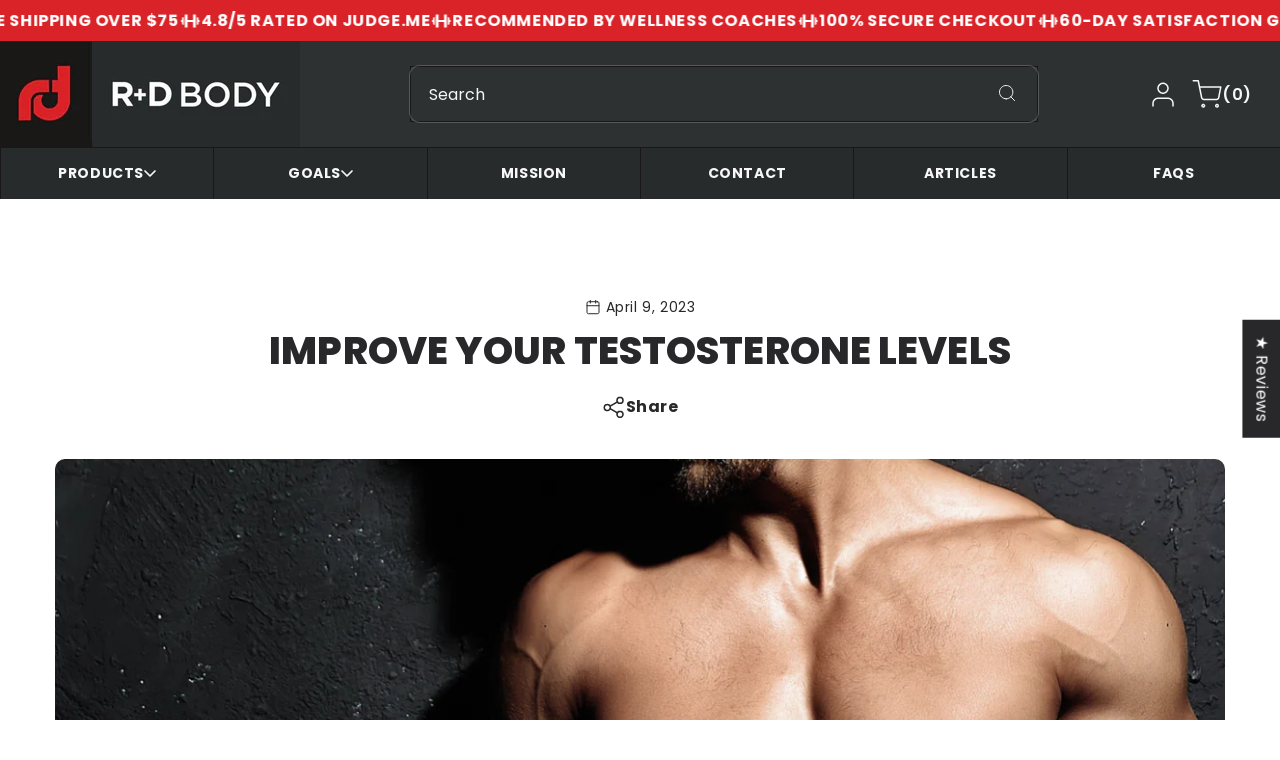

--- FILE ---
content_type: text/html; charset=utf-8
request_url: https://www.rdbody.com/blogs/news/boost-testosterone-naturally
body_size: 63914
content:
<!doctype html> 
  <html class="no-js" lang="en">
    <head>
      <meta charset="utf-8"> 
      <meta http-equiv="X-UA-Compatible" content="IE=edge">
      <meta name="viewport" content="width=device-width,initial-scale=1">
      <meta name="theme-color" content=""> 
      <link rel="canonical" href="https://www.rdbody.com/blogs/news/boost-testosterone-naturally"><link rel="icon" type="image/png" href="//www.rdbody.com/cdn/shop/files/favicon.jpg?crop=center&height=32&v=1761183187&width=32"><link rel="preconnect" href="https://fonts.shopifycdn.com" crossorigin><title>
        Improve Your Testosterone Levels &ndash; R+D Body</title>
  
      
        <meta name="description" content="Testosterone is a hormone that plays a crucial role for male energy, mood, libido, as well as overall health and well-being. When levels are low, you can lose muscle mass, have poor sex drive, be more prone to store body fat, and be low in energy and more prone to depression.  While there are medical interventions for ">
      
  
      

<meta property="og:site_name" content="R+D Body">
<meta property="og:url" content="https://www.rdbody.com/blogs/news/boost-testosterone-naturally">
<meta property="og:title" content="Improve Your Testosterone Levels">
<meta property="og:type" content="article">
<meta property="og:description" content="Testosterone is a hormone that plays a crucial role for male energy, mood, libido, as well as overall health and well-being. When levels are low, you can lose muscle mass, have poor sex drive, be more prone to store body fat, and be low in energy and more prone to depression.  While there are medical interventions for "><meta property="og:image" content="http://www.rdbody.com/cdn/shop/articles/strong-man-without-t-shirt_-_Edited.png?v=1680553807">
  <meta property="og:image:secure_url" content="https://www.rdbody.com/cdn/shop/articles/strong-man-without-t-shirt_-_Edited.png?v=1680553807">
  <meta property="og:image:width" content="1213">
  <meta property="og:image:height" content="910"><meta name="twitter:site" content="@https://x.com/rdbody"><meta name="twitter:card" content="summary_large_image">
<meta name="twitter:title" content="Improve Your Testosterone Levels">
<meta name="twitter:description" content="Testosterone is a hormone that plays a crucial role for male energy, mood, libido, as well as overall health and well-being. When levels are low, you can lose muscle mass, have poor sex drive, be more prone to store body fat, and be low in energy and more prone to depression.  While there are medical interventions for ">

      <script src="//www.rdbody.com/cdn/shop/t/24/assets/constants.js?v=17748688612160318951764141844" defer="defer"></script>
      <script src="//www.rdbody.com/cdn/shop/t/24/assets/pubsub.js?v=62018018568598906421764141844" defer="defer"></script>
      <script src="//www.rdbody.com/cdn/shop/t/24/assets/scrolling-text.js?v=16972366141608240461764141844" defer="defer"></script>
      <script src="//www.rdbody.com/cdn/shop/t/24/assets/global.js?v=181452473547094774781765871914" defer="defer"></script><script src="//www.rdbody.com/cdn/shop/t/24/assets/animations.js?v=23502957359458384401764141844" defer="defer"></script><script>window.performance && window.performance.mark && window.performance.mark('shopify.content_for_header.start');</script><meta name="facebook-domain-verification" content="4vwcf8v56ycrxh3pf9apmoofh3erkr">
<meta id="shopify-digital-wallet" name="shopify-digital-wallet" content="/1468661863/digital_wallets/dialog">
<meta name="shopify-checkout-api-token" content="bed52c59b45b7614c6ed08627622d976">
<meta id="in-context-paypal-metadata" data-shop-id="1468661863" data-venmo-supported="false" data-environment="production" data-locale="en_US" data-paypal-v4="true" data-currency="USD">
<link rel="alternate" type="application/atom+xml" title="Feed" href="/blogs/news.atom" />
<script async="async" src="/checkouts/internal/preloads.js?locale=en-US"></script>
<link rel="preconnect" href="https://shop.app" crossorigin="anonymous">
<script async="async" src="https://shop.app/checkouts/internal/preloads.js?locale=en-US&shop_id=1468661863" crossorigin="anonymous"></script>
<script id="apple-pay-shop-capabilities" type="application/json">{"shopId":1468661863,"countryCode":"US","currencyCode":"USD","merchantCapabilities":["supports3DS"],"merchantId":"gid:\/\/shopify\/Shop\/1468661863","merchantName":"R+D Body","requiredBillingContactFields":["postalAddress","email"],"requiredShippingContactFields":["postalAddress","email"],"shippingType":"shipping","supportedNetworks":["visa","masterCard","amex","discover","elo","jcb"],"total":{"type":"pending","label":"R+D Body","amount":"1.00"},"shopifyPaymentsEnabled":true,"supportsSubscriptions":true}</script>
<script id="shopify-features" type="application/json">{"accessToken":"bed52c59b45b7614c6ed08627622d976","betas":["rich-media-storefront-analytics"],"domain":"www.rdbody.com","predictiveSearch":true,"shopId":1468661863,"locale":"en"}</script>
<script>var Shopify = Shopify || {};
Shopify.shop = "rdbody.myshopify.com";
Shopify.locale = "en";
Shopify.currency = {"active":"USD","rate":"1.0"};
Shopify.country = "US";
Shopify.theme = {"name":"Energy • Avalon 2.0","id":135045316711,"schema_name":"Energy","schema_version":"2.1.1","theme_store_id":2717,"role":"main"};
Shopify.theme.handle = "null";
Shopify.theme.style = {"id":null,"handle":null};
Shopify.cdnHost = "www.rdbody.com/cdn";
Shopify.routes = Shopify.routes || {};
Shopify.routes.root = "/";</script>
<script type="module">!function(o){(o.Shopify=o.Shopify||{}).modules=!0}(window);</script>
<script>!function(o){function n(){var o=[];function n(){o.push(Array.prototype.slice.apply(arguments))}return n.q=o,n}var t=o.Shopify=o.Shopify||{};t.loadFeatures=n(),t.autoloadFeatures=n()}(window);</script>
<script>
  window.ShopifyPay = window.ShopifyPay || {};
  window.ShopifyPay.apiHost = "shop.app\/pay";
  window.ShopifyPay.redirectState = null;
</script>
<script id="shop-js-analytics" type="application/json">{"pageType":"article"}</script>
<script defer="defer" async type="module" src="//www.rdbody.com/cdn/shopifycloud/shop-js/modules/v2/client.init-shop-cart-sync_BT-GjEfc.en.esm.js"></script>
<script defer="defer" async type="module" src="//www.rdbody.com/cdn/shopifycloud/shop-js/modules/v2/chunk.common_D58fp_Oc.esm.js"></script>
<script defer="defer" async type="module" src="//www.rdbody.com/cdn/shopifycloud/shop-js/modules/v2/chunk.modal_xMitdFEc.esm.js"></script>
<script type="module">
  await import("//www.rdbody.com/cdn/shopifycloud/shop-js/modules/v2/client.init-shop-cart-sync_BT-GjEfc.en.esm.js");
await import("//www.rdbody.com/cdn/shopifycloud/shop-js/modules/v2/chunk.common_D58fp_Oc.esm.js");
await import("//www.rdbody.com/cdn/shopifycloud/shop-js/modules/v2/chunk.modal_xMitdFEc.esm.js");

  window.Shopify.SignInWithShop?.initShopCartSync?.({"fedCMEnabled":true,"windoidEnabled":true});

</script>
<script>
  window.Shopify = window.Shopify || {};
  if (!window.Shopify.featureAssets) window.Shopify.featureAssets = {};
  window.Shopify.featureAssets['shop-js'] = {"shop-cart-sync":["modules/v2/client.shop-cart-sync_DZOKe7Ll.en.esm.js","modules/v2/chunk.common_D58fp_Oc.esm.js","modules/v2/chunk.modal_xMitdFEc.esm.js"],"init-fed-cm":["modules/v2/client.init-fed-cm_B6oLuCjv.en.esm.js","modules/v2/chunk.common_D58fp_Oc.esm.js","modules/v2/chunk.modal_xMitdFEc.esm.js"],"shop-cash-offers":["modules/v2/client.shop-cash-offers_D2sdYoxE.en.esm.js","modules/v2/chunk.common_D58fp_Oc.esm.js","modules/v2/chunk.modal_xMitdFEc.esm.js"],"shop-login-button":["modules/v2/client.shop-login-button_QeVjl5Y3.en.esm.js","modules/v2/chunk.common_D58fp_Oc.esm.js","modules/v2/chunk.modal_xMitdFEc.esm.js"],"pay-button":["modules/v2/client.pay-button_DXTOsIq6.en.esm.js","modules/v2/chunk.common_D58fp_Oc.esm.js","modules/v2/chunk.modal_xMitdFEc.esm.js"],"shop-button":["modules/v2/client.shop-button_DQZHx9pm.en.esm.js","modules/v2/chunk.common_D58fp_Oc.esm.js","modules/v2/chunk.modal_xMitdFEc.esm.js"],"avatar":["modules/v2/client.avatar_BTnouDA3.en.esm.js"],"init-windoid":["modules/v2/client.init-windoid_CR1B-cfM.en.esm.js","modules/v2/chunk.common_D58fp_Oc.esm.js","modules/v2/chunk.modal_xMitdFEc.esm.js"],"init-shop-for-new-customer-accounts":["modules/v2/client.init-shop-for-new-customer-accounts_C_vY_xzh.en.esm.js","modules/v2/client.shop-login-button_QeVjl5Y3.en.esm.js","modules/v2/chunk.common_D58fp_Oc.esm.js","modules/v2/chunk.modal_xMitdFEc.esm.js"],"init-shop-email-lookup-coordinator":["modules/v2/client.init-shop-email-lookup-coordinator_BI7n9ZSv.en.esm.js","modules/v2/chunk.common_D58fp_Oc.esm.js","modules/v2/chunk.modal_xMitdFEc.esm.js"],"init-shop-cart-sync":["modules/v2/client.init-shop-cart-sync_BT-GjEfc.en.esm.js","modules/v2/chunk.common_D58fp_Oc.esm.js","modules/v2/chunk.modal_xMitdFEc.esm.js"],"shop-toast-manager":["modules/v2/client.shop-toast-manager_DiYdP3xc.en.esm.js","modules/v2/chunk.common_D58fp_Oc.esm.js","modules/v2/chunk.modal_xMitdFEc.esm.js"],"init-customer-accounts":["modules/v2/client.init-customer-accounts_D9ZNqS-Q.en.esm.js","modules/v2/client.shop-login-button_QeVjl5Y3.en.esm.js","modules/v2/chunk.common_D58fp_Oc.esm.js","modules/v2/chunk.modal_xMitdFEc.esm.js"],"init-customer-accounts-sign-up":["modules/v2/client.init-customer-accounts-sign-up_iGw4briv.en.esm.js","modules/v2/client.shop-login-button_QeVjl5Y3.en.esm.js","modules/v2/chunk.common_D58fp_Oc.esm.js","modules/v2/chunk.modal_xMitdFEc.esm.js"],"shop-follow-button":["modules/v2/client.shop-follow-button_CqMgW2wH.en.esm.js","modules/v2/chunk.common_D58fp_Oc.esm.js","modules/v2/chunk.modal_xMitdFEc.esm.js"],"checkout-modal":["modules/v2/client.checkout-modal_xHeaAweL.en.esm.js","modules/v2/chunk.common_D58fp_Oc.esm.js","modules/v2/chunk.modal_xMitdFEc.esm.js"],"shop-login":["modules/v2/client.shop-login_D91U-Q7h.en.esm.js","modules/v2/chunk.common_D58fp_Oc.esm.js","modules/v2/chunk.modal_xMitdFEc.esm.js"],"lead-capture":["modules/v2/client.lead-capture_BJmE1dJe.en.esm.js","modules/v2/chunk.common_D58fp_Oc.esm.js","modules/v2/chunk.modal_xMitdFEc.esm.js"],"payment-terms":["modules/v2/client.payment-terms_Ci9AEqFq.en.esm.js","modules/v2/chunk.common_D58fp_Oc.esm.js","modules/v2/chunk.modal_xMitdFEc.esm.js"]};
</script>
<script>(function() {
  var isLoaded = false;
  function asyncLoad() {
    if (isLoaded) return;
    isLoaded = true;
    var urls = ["https:\/\/id-shop.govx.com\/app\/rdbody.myshopify.com\/govx.js?shop=rdbody.myshopify.com","https:\/\/d33a6lvgbd0fej.cloudfront.net\/script_tag\/secomapp.scripttag.js?shop=rdbody.myshopify.com","\/\/cdn.shopify.com\/proxy\/afb2eb9c2b1b0f0820747b86e53fd8125871ae54b46cea14eff16323661df34c\/api.goaffpro.com\/loader.js?shop=rdbody.myshopify.com\u0026sp-cache-control=cHVibGljLCBtYXgtYWdlPTkwMA","https:\/\/static.rechargecdn.com\/static\/js\/recharge.js?shop=rdbody.myshopify.com"];
    for (var i = 0; i < urls.length; i++) {
      var s = document.createElement('script');
      s.type = 'text/javascript';
      s.async = true;
      s.src = urls[i];
      var x = document.getElementsByTagName('script')[0];
      x.parentNode.insertBefore(s, x);
    }
  };
  if(window.attachEvent) {
    window.attachEvent('onload', asyncLoad);
  } else {
    window.addEventListener('load', asyncLoad, false);
  }
})();</script>
<script id="__st">var __st={"a":1468661863,"offset":-18000,"reqid":"f1f3ab57-b0e0-4362-932f-5275514d1e22-1769384046","pageurl":"www.rdbody.com\/blogs\/news\/boost-testosterone-naturally","s":"articles-557595066471","u":"5d1b63818b76","p":"article","rtyp":"article","rid":557595066471};</script>
<script>window.ShopifyPaypalV4VisibilityTracking = true;</script>
<script id="captcha-bootstrap">!function(){'use strict';const t='contact',e='account',n='new_comment',o=[[t,t],['blogs',n],['comments',n],[t,'customer']],c=[[e,'customer_login'],[e,'guest_login'],[e,'recover_customer_password'],[e,'create_customer']],r=t=>t.map((([t,e])=>`form[action*='/${t}']:not([data-nocaptcha='true']) input[name='form_type'][value='${e}']`)).join(','),a=t=>()=>t?[...document.querySelectorAll(t)].map((t=>t.form)):[];function s(){const t=[...o],e=r(t);return a(e)}const i='password',u='form_key',d=['recaptcha-v3-token','g-recaptcha-response','h-captcha-response',i],f=()=>{try{return window.sessionStorage}catch{return}},m='__shopify_v',_=t=>t.elements[u];function p(t,e,n=!1){try{const o=window.sessionStorage,c=JSON.parse(o.getItem(e)),{data:r}=function(t){const{data:e,action:n}=t;return t[m]||n?{data:e,action:n}:{data:t,action:n}}(c);for(const[e,n]of Object.entries(r))t.elements[e]&&(t.elements[e].value=n);n&&o.removeItem(e)}catch(o){console.error('form repopulation failed',{error:o})}}const l='form_type',E='cptcha';function T(t){t.dataset[E]=!0}const w=window,h=w.document,L='Shopify',v='ce_forms',y='captcha';let A=!1;((t,e)=>{const n=(g='f06e6c50-85a8-45c8-87d0-21a2b65856fe',I='https://cdn.shopify.com/shopifycloud/storefront-forms-hcaptcha/ce_storefront_forms_captcha_hcaptcha.v1.5.2.iife.js',D={infoText:'Protected by hCaptcha',privacyText:'Privacy',termsText:'Terms'},(t,e,n)=>{const o=w[L][v],c=o.bindForm;if(c)return c(t,g,e,D).then(n);var r;o.q.push([[t,g,e,D],n]),r=I,A||(h.body.append(Object.assign(h.createElement('script'),{id:'captcha-provider',async:!0,src:r})),A=!0)});var g,I,D;w[L]=w[L]||{},w[L][v]=w[L][v]||{},w[L][v].q=[],w[L][y]=w[L][y]||{},w[L][y].protect=function(t,e){n(t,void 0,e),T(t)},Object.freeze(w[L][y]),function(t,e,n,w,h,L){const[v,y,A,g]=function(t,e,n){const i=e?o:[],u=t?c:[],d=[...i,...u],f=r(d),m=r(i),_=r(d.filter((([t,e])=>n.includes(e))));return[a(f),a(m),a(_),s()]}(w,h,L),I=t=>{const e=t.target;return e instanceof HTMLFormElement?e:e&&e.form},D=t=>v().includes(t);t.addEventListener('submit',(t=>{const e=I(t);if(!e)return;const n=D(e)&&!e.dataset.hcaptchaBound&&!e.dataset.recaptchaBound,o=_(e),c=g().includes(e)&&(!o||!o.value);(n||c)&&t.preventDefault(),c&&!n&&(function(t){try{if(!f())return;!function(t){const e=f();if(!e)return;const n=_(t);if(!n)return;const o=n.value;o&&e.removeItem(o)}(t);const e=Array.from(Array(32),(()=>Math.random().toString(36)[2])).join('');!function(t,e){_(t)||t.append(Object.assign(document.createElement('input'),{type:'hidden',name:u})),t.elements[u].value=e}(t,e),function(t,e){const n=f();if(!n)return;const o=[...t.querySelectorAll(`input[type='${i}']`)].map((({name:t})=>t)),c=[...d,...o],r={};for(const[a,s]of new FormData(t).entries())c.includes(a)||(r[a]=s);n.setItem(e,JSON.stringify({[m]:1,action:t.action,data:r}))}(t,e)}catch(e){console.error('failed to persist form',e)}}(e),e.submit())}));const S=(t,e)=>{t&&!t.dataset[E]&&(n(t,e.some((e=>e===t))),T(t))};for(const o of['focusin','change'])t.addEventListener(o,(t=>{const e=I(t);D(e)&&S(e,y())}));const B=e.get('form_key'),M=e.get(l),P=B&&M;t.addEventListener('DOMContentLoaded',(()=>{const t=y();if(P)for(const e of t)e.elements[l].value===M&&p(e,B);[...new Set([...A(),...v().filter((t=>'true'===t.dataset.shopifyCaptcha))])].forEach((e=>S(e,t)))}))}(h,new URLSearchParams(w.location.search),n,t,e,['guest_login'])})(!0,!0)}();</script>
<script integrity="sha256-4kQ18oKyAcykRKYeNunJcIwy7WH5gtpwJnB7kiuLZ1E=" data-source-attribution="shopify.loadfeatures" defer="defer" src="//www.rdbody.com/cdn/shopifycloud/storefront/assets/storefront/load_feature-a0a9edcb.js" crossorigin="anonymous"></script>
<script crossorigin="anonymous" defer="defer" src="//www.rdbody.com/cdn/shopifycloud/storefront/assets/shopify_pay/storefront-65b4c6d7.js?v=20250812"></script>
<script data-source-attribution="shopify.dynamic_checkout.dynamic.init">var Shopify=Shopify||{};Shopify.PaymentButton=Shopify.PaymentButton||{isStorefrontPortableWallets:!0,init:function(){window.Shopify.PaymentButton.init=function(){};var t=document.createElement("script");t.src="https://www.rdbody.com/cdn/shopifycloud/portable-wallets/latest/portable-wallets.en.js",t.type="module",document.head.appendChild(t)}};
</script>
<script data-source-attribution="shopify.dynamic_checkout.buyer_consent">
  function portableWalletsHideBuyerConsent(e){var t=document.getElementById("shopify-buyer-consent"),n=document.getElementById("shopify-subscription-policy-button");t&&n&&(t.classList.add("hidden"),t.setAttribute("aria-hidden","true"),n.removeEventListener("click",e))}function portableWalletsShowBuyerConsent(e){var t=document.getElementById("shopify-buyer-consent"),n=document.getElementById("shopify-subscription-policy-button");t&&n&&(t.classList.remove("hidden"),t.removeAttribute("aria-hidden"),n.addEventListener("click",e))}window.Shopify?.PaymentButton&&(window.Shopify.PaymentButton.hideBuyerConsent=portableWalletsHideBuyerConsent,window.Shopify.PaymentButton.showBuyerConsent=portableWalletsShowBuyerConsent);
</script>
<script data-source-attribution="shopify.dynamic_checkout.cart.bootstrap">document.addEventListener("DOMContentLoaded",(function(){function t(){return document.querySelector("shopify-accelerated-checkout-cart, shopify-accelerated-checkout")}if(t())Shopify.PaymentButton.init();else{new MutationObserver((function(e,n){t()&&(Shopify.PaymentButton.init(),n.disconnect())})).observe(document.body,{childList:!0,subtree:!0})}}));
</script>
<link id="shopify-accelerated-checkout-styles" rel="stylesheet" media="screen" href="https://www.rdbody.com/cdn/shopifycloud/portable-wallets/latest/accelerated-checkout-backwards-compat.css" crossorigin="anonymous">
<style id="shopify-accelerated-checkout-cart">
        #shopify-buyer-consent {
  margin-top: 1em;
  display: inline-block;
  width: 100%;
}

#shopify-buyer-consent.hidden {
  display: none;
}

#shopify-subscription-policy-button {
  background: none;
  border: none;
  padding: 0;
  text-decoration: underline;
  font-size: inherit;
  cursor: pointer;
}

#shopify-subscription-policy-button::before {
  box-shadow: none;
}

      </style>
<script id="sections-script" data-sections="header" defer="defer" src="//www.rdbody.com/cdn/shop/t/24/compiled_assets/scripts.js?v=6871"></script>
<script>window.performance && window.performance.mark && window.performance.mark('shopify.content_for_header.end');</script>
  
      

<style data-shopify>
  @font-face {
  font-family: Poppins;
  font-weight: 400;
  font-style: normal;
  font-display: swap;
  src: url("//www.rdbody.com/cdn/fonts/poppins/poppins_n4.0ba78fa5af9b0e1a374041b3ceaadf0a43b41362.woff2") format("woff2"),
       url("//www.rdbody.com/cdn/fonts/poppins/poppins_n4.214741a72ff2596839fc9760ee7a770386cf16ca.woff") format("woff");
}

  @font-face {
  font-family: Poppins;
  font-weight: 700;
  font-style: normal;
  font-display: swap;
  src: url("//www.rdbody.com/cdn/fonts/poppins/poppins_n7.56758dcf284489feb014a026f3727f2f20a54626.woff2") format("woff2"),
       url("//www.rdbody.com/cdn/fonts/poppins/poppins_n7.f34f55d9b3d3205d2cd6f64955ff4b36f0cfd8da.woff") format("woff");
}

  @font-face {
  font-family: Poppins;
  font-weight: 400;
  font-style: italic;
  font-display: swap;
  src: url("//www.rdbody.com/cdn/fonts/poppins/poppins_i4.846ad1e22474f856bd6b81ba4585a60799a9f5d2.woff2") format("woff2"),
       url("//www.rdbody.com/cdn/fonts/poppins/poppins_i4.56b43284e8b52fc64c1fd271f289a39e8477e9ec.woff") format("woff");
}

  @font-face {
  font-family: Poppins;
  font-weight: 700;
  font-style: italic;
  font-display: swap;
  src: url("//www.rdbody.com/cdn/fonts/poppins/poppins_i7.42fd71da11e9d101e1e6c7932199f925f9eea42d.woff2") format("woff2"),
       url("//www.rdbody.com/cdn/fonts/poppins/poppins_i7.ec8499dbd7616004e21155106d13837fff4cf556.woff") format("woff");
}

  @font-face {
  font-family: Poppins;
  font-weight: 400;
  font-style: normal;
  font-display: swap;
  src: url("//www.rdbody.com/cdn/fonts/poppins/poppins_n4.0ba78fa5af9b0e1a374041b3ceaadf0a43b41362.woff2") format("woff2"),
       url("//www.rdbody.com/cdn/fonts/poppins/poppins_n4.214741a72ff2596839fc9760ee7a770386cf16ca.woff") format("woff");
}


  
    :root,
    .color-scheme-1 {
      --color-background: 255,255,255;
      --gradient-background: #ffffff;

    

    --color-foreground: 40,40,42;
    --color-background-contrast: 191,191,191;
    --color-shadow: #121212;
    --color-button: 186,246,124;
    --color-button-text: 40,40,42;
    --color-button-border: 186,246,124;
    --color-secondary-button: 255,255,255;
    --color-secondary-button-text: 40,40,42;
    --color-secondary-button-border: 209,209,209;
    --color-link: 40,40,42;
    --color-badge-foreground: 40,40,42;
    --color-badge-background: 255,255,255;
    --color-badge-border: 40,40,42;
    --payment-terms-background-color: rgb(255 255 255);
    --color-sale-price: #CA514E;
  }
  
    
    .color-scheme-2 {
      --color-background: 241,241,241;
      --gradient-background: #f1f1f1;

    

    --color-foreground: 40,40,42;
    --color-background-contrast: 177,177,177;
    --color-shadow: #121212;
    --color-button: 186,246,124;
    --color-button-text: 40,40,42;
    --color-button-border: 186,246,124;
    --color-secondary-button: 255,255,255;
    --color-secondary-button-text: 40,40,42;
    --color-secondary-button-border: 209,209,209;
    --color-link: 40,40,42;
    --color-badge-foreground: 40,40,42;
    --color-badge-background: 241,241,241;
    --color-badge-border: 40,40,42;
    --payment-terms-background-color: rgb(241 241 241);
    --color-sale-price: #CA514E;
  }
  
    
    .color-scheme-3 {
      --color-background: 40,40,42;
      --gradient-background: #28282a;

    

    --color-foreground: 255,255,255;
    --color-background-contrast: 52,52,55;
    --color-shadow: #121212;
    --color-button: 186,246,124;
    --color-button-text: 40,40,42;
    --color-button-border: 186,246,124;
    --color-secondary-button: 255,255,255;
    --color-secondary-button-text: 40,40,42;
    --color-secondary-button-border: 209,209,209;
    --color-link: 255,255,255;
    --color-badge-foreground: 255,255,255;
    --color-badge-background: 40,40,42;
    --color-badge-border: 255,255,255;
    --payment-terms-background-color: rgb(40 40 42);
    --color-sale-price: #CA514E;
  }
  
    
    .color-scheme-4 {
      --color-background: 186,246,124;
      --gradient-background: #baf67c;

    

    --color-foreground: 40,40,42;
    --color-background-contrast: 123,227,16;
    --color-shadow: #121212;
    --color-button: 40,40,42;
    --color-button-text: 255,255,255;
    --color-button-border: 40,40,42;
    --color-secondary-button: 255,255,255;
    --color-secondary-button-text: 40,40,42;
    --color-secondary-button-border: 209,209,209;
    --color-link: 40,40,42;
    --color-badge-foreground: 40,40,42;
    --color-badge-background: 186,246,124;
    --color-badge-border: 40,40,42;
    --payment-terms-background-color: rgb(186 246 124);
    --color-sale-price: #CA514E;
  }
  
    
    .color-scheme-e3f3ff0c-20be-4362-9147-b933ebf8bc47 {
      --color-background: 218,35,41;
      --gradient-background: #da2329;

    

    --color-foreground: 247,247,247;
    --color-background-contrast: 108,17,20;
    --color-shadow: #121212;
    --color-button: 247,247,247;
    --color-button-text: 40,40,42;
    --color-button-border: 247,247,247;
    --color-secondary-button: 255,255,255;
    --color-secondary-button-text: 40,40,42;
    --color-secondary-button-border: 209,209,209;
    --color-link: 247,247,247;
    --color-badge-foreground: 247,247,247;
    --color-badge-background: 218,35,41;
    --color-badge-border: 247,247,247;
    --payment-terms-background-color: rgb(218 35 41);
    --color-sale-price: #CA514E;
  }
  
    
    .color-scheme-7258ee9d-f058-43c8-b885-4aca00163f3a {
      --color-background: 45,49,50;
      --gradient-background: #2d3132;

    

    --color-foreground: 247,247,247;
    --color-background-contrast: 57,62,63;
    --color-shadow: #121212;
    --color-button: 247,247,247;
    --color-button-text: 40,40,42;
    --color-button-border: 247,247,247;
    --color-secondary-button: 255,255,255;
    --color-secondary-button-text: 40,40,42;
    --color-secondary-button-border: 209,209,209;
    --color-link: 247,247,247;
    --color-badge-foreground: 247,247,247;
    --color-badge-background: 45,49,50;
    --color-badge-border: 247,247,247;
    --payment-terms-background-color: rgb(45 49 50);
    --color-sale-price: #CA514E;
  }
  
    
    .color-scheme-ad6abfaf-43ff-4a2c-90d6-a05dd38a7133 {
      --color-background: 255,255,255;
      --gradient-background: #ffffff;

    

    --color-foreground: 247,247,247;
    --color-background-contrast: 191,191,191;
    --color-shadow: #121212;
    --color-button: 218,35,41;
    --color-button-text: 247,247,247;
    --color-button-border: 218,35,41;
    --color-secondary-button: 255,255,255;
    --color-secondary-button-text: 40,40,42;
    --color-secondary-button-border: 209,209,209;
    --color-link: 247,247,247;
    --color-badge-foreground: 247,247,247;
    --color-badge-background: 255,255,255;
    --color-badge-border: 247,247,247;
    --payment-terms-background-color: rgb(255 255 255);
    --color-sale-price: #CA514E;
  }
  
    
    .color-scheme-75c7ba27-288b-446e-9283-fff387844dac {
      --color-background: 26,24,22;
      --gradient-background: #1a1816;

    

    --color-foreground: 247,247,247;
    --color-background-contrast: 160,152,143;
    --color-shadow: #121212;
    --color-button: 218,35,41;
    --color-button-text: 247,247,247;
    --color-button-border: 218,35,41;
    --color-secondary-button: 212,223,70;
    --color-secondary-button-text: 247,247,247;
    --color-secondary-button-border: 212,223,70;
    --color-link: 247,247,247;
    --color-badge-foreground: 247,247,247;
    --color-badge-background: 26,24,22;
    --color-badge-border: 247,247,247;
    --payment-terms-background-color: rgb(26 24 22);
    --color-sale-price: #CA514E;
  }
  
    
    .color-scheme-52d0baf3-99ae-4654-afdc-28fb1c600c3e {
      --color-background: 255,255,255;
      --gradient-background: #ffffff;

    

    --color-foreground: 26,24,22;
    --color-background-contrast: 191,191,191;
    --color-shadow: #121212;
    --color-button: 241,241,241;
    --color-button-text: 26,24,22;
    --color-button-border: 26,24,22;
    --color-secondary-button: 241,241,241;
    --color-secondary-button-text: 26,24,22;
    --color-secondary-button-border: 26,24,22;
    --color-link: 26,24,22;
    --color-badge-foreground: 26,24,22;
    --color-badge-background: 255,255,255;
    --color-badge-border: 26,24,22;
    --payment-terms-background-color: rgb(255 255 255);
    --color-sale-price: #CA514E;
  }
  
    
    .color-scheme-136baba6-b0d7-486f-9b3e-ab95555d7523 {
      --color-background: 255,255,255;
      --gradient-background: #ffffff;

    

    --color-foreground: 26,24,22;
    --color-background-contrast: 191,191,191;
    --color-shadow: #121212;
    --color-button: 218,35,41;
    --color-button-text: 247,247,247;
    --color-button-border: 218,35,41;
    --color-secondary-button: 218,35,41;
    --color-secondary-button-text: 26,24,22;
    --color-secondary-button-border: 218,35,41;
    --color-link: 26,24,22;
    --color-badge-foreground: 26,24,22;
    --color-badge-background: 255,255,255;
    --color-badge-border: 26,24,22;
    --payment-terms-background-color: rgb(255 255 255);
    --color-sale-price: #CA514E;
  }
  
    
    .color-scheme-49d038af-68f1-4ec1-a6f1-781656a3676b {
      --color-background: 45,49,50;
      --gradient-background: #2d3132;

    

    --color-foreground: 247,247,247;
    --color-background-contrast: 57,62,63;
    --color-shadow: #121212;
    --color-button: 218,35,41;
    --color-button-text: 247,247,247;
    --color-button-border: 218,35,41;
    --color-secondary-button: 255,255,255;
    --color-secondary-button-text: 40,40,42;
    --color-secondary-button-border: 209,209,209;
    --color-link: 247,247,247;
    --color-badge-foreground: 247,247,247;
    --color-badge-background: 45,49,50;
    --color-badge-border: 247,247,247;
    --payment-terms-background-color: rgb(45 49 50);
    --color-sale-price: #CA514E;
  }
  

  body, .color-scheme-1, .color-scheme-2, .color-scheme-3, .color-scheme-4, .color-scheme-e3f3ff0c-20be-4362-9147-b933ebf8bc47, .color-scheme-7258ee9d-f058-43c8-b885-4aca00163f3a, .color-scheme-ad6abfaf-43ff-4a2c-90d6-a05dd38a7133, .color-scheme-75c7ba27-288b-446e-9283-fff387844dac, .color-scheme-52d0baf3-99ae-4654-afdc-28fb1c600c3e, .color-scheme-136baba6-b0d7-486f-9b3e-ab95555d7523, .color-scheme-49d038af-68f1-4ec1-a6f1-781656a3676b {
    color: rgba(var(--color-foreground));
    background-color: rgb(var(--color-background));
  }
  
  :root {
    --font-body-family: Poppins, sans-serif;
    --font-body-style: normal;
    --font-body-weight: 400;
    --font-body-weight-bold: 700;
    --font-body-size-mobile: 1.5rem;
    --font-body-size: 1.6rem;

    --font-heading-family: Poppins, sans-serif;
    --font-heading-style: normal;
    --font-heading-weight: 400;

    --font-body-scale: 1.0;
    --font-heading-scale: 18;
    --font-heading-case: uppercase;

    
    

    
      --heading-h0-size: 100.98px;
      --heading-h1-size: 75.762px;
      --heading-h2-size: 56.826px;
      --heading-h3-size: 42.642px;
      --heading-h4-size: 31.986px;
      --heading-h5-size: 23.994px;
      --heading-h6-size: 18px;

      --heading-h0-tb-size: 61.04px;
      --heading-h1-tb-size: 48.832px;
      --heading-h2-tb-size: 39.056px;
      --heading-h3-tb-size: 31.248px;
      --heading-h4-tb-size: 25.008px;
      --heading-h5-tb-size: 20.0px;
      --heading-h6-tb-size: 16px;

      --heading-h0-mb-size: 32.432px;
      --heading-h1-mb-size: 28.832px;
      --heading-h2-mb-size: 25.632px;
      --heading-h3-mb-size: 22.784px;
      --heading-h4-mb-size: 20.256px;
      --heading-h5-mb-size: 18.0px;
      --heading-h6-mb-size: 16px;
    
    --color-success-background: 228,243,233;
    --color-success: 72,161,77;
    --color-error-background: 244,233,236;
    --color-error: 202,81,78;

    
      --radius-5: 5px;
      --radius-10: 10px;
      --radius-20: 20px;
    


    --page-width: 180rem;
    --page-width-margin: 0rem;

    --grid-desktop-vertical-spacing: 3rem;
    --grid-desktop-horizontal-spacing: 3rem;
    --grid-mobile-vertical-spacing: 1.5rem;
    --grid-mobile-horizontal-spacing: 1.5rem;
  }

  *,
  *::before,
  *::after {
    box-sizing: inherit;
  }

  html {
    box-sizing: border-box;
    font-size: calc(var(--font-body-scale) * 62.5%);
    height: 100%;
  }

  body {
    display: grid;
    grid-template-rows: auto auto 1fr auto;
    grid-template-columns: 100%;
    min-height: 100%;
    margin: 0;
    font-size: var(--font-body-size-mobile);
    letter-spacing: 0.06rem;
    line-height: normal;
    font-family: var(--font-body-family);
    font-style: var(--font-body-style);
    font-weight: var(--font-body-weight);
  }
  .no-js .shopify-section-group-popups-group {
    display: none;
  }

  @media screen and (min-width: 750px) {
    body {
      font-size: var(--font-body-size);
    }
  }
  @media screen and (min-width: 1200px) {
    body {
      
    }
  }
  .country-flag {
    background-image: url(//www.rdbody.com/cdn/shop/t/24/assets/country-flags.png);
  }
</style>
 
      <link href="//www.rdbody.com/cdn/shop/t/24/assets/popups.css?v=121683365404482803191764923860" rel="stylesheet" type="text/css" media="all" />
      <link href="//www.rdbody.com/cdn/shop/t/24/assets/base.css?v=114642632321545724221767503105" rel="stylesheet" type="text/css" media="all" /><link rel="preload" as="font" href="//www.rdbody.com/cdn/fonts/poppins/poppins_n4.0ba78fa5af9b0e1a374041b3ceaadf0a43b41362.woff2" type="font/woff2" crossorigin><link rel="preload" as="font" href="//www.rdbody.com/cdn/fonts/poppins/poppins_n4.0ba78fa5af9b0e1a374041b3ceaadf0a43b41362.woff2" type="font/woff2" crossorigin><script>
        document.documentElement.className = document.documentElement.className.replace('no-js', 'js');
        if (Shopify.designMode) {
          document.documentElement.classList.add('shopify-design-mode');
        }
      </script>
    <!-- BEGIN app block: shopify://apps/klaviyo-email-marketing-sms/blocks/klaviyo-onsite-embed/2632fe16-c075-4321-a88b-50b567f42507 -->












  <script async src="https://static.klaviyo.com/onsite/js/WzagtJ/klaviyo.js?company_id=WzagtJ"></script>
  <script>!function(){if(!window.klaviyo){window._klOnsite=window._klOnsite||[];try{window.klaviyo=new Proxy({},{get:function(n,i){return"push"===i?function(){var n;(n=window._klOnsite).push.apply(n,arguments)}:function(){for(var n=arguments.length,o=new Array(n),w=0;w<n;w++)o[w]=arguments[w];var t="function"==typeof o[o.length-1]?o.pop():void 0,e=new Promise((function(n){window._klOnsite.push([i].concat(o,[function(i){t&&t(i),n(i)}]))}));return e}}})}catch(n){window.klaviyo=window.klaviyo||[],window.klaviyo.push=function(){var n;(n=window._klOnsite).push.apply(n,arguments)}}}}();</script>

  




  <script>
    window.klaviyoReviewsProductDesignMode = false
  </script>







<!-- END app block --><!-- BEGIN app block: shopify://apps/judge-me-reviews/blocks/judgeme_core/61ccd3b1-a9f2-4160-9fe9-4fec8413e5d8 --><!-- Start of Judge.me Core -->






<link rel="dns-prefetch" href="https://cdnwidget.judge.me">
<link rel="dns-prefetch" href="https://cdn.judge.me">
<link rel="dns-prefetch" href="https://cdn1.judge.me">
<link rel="dns-prefetch" href="https://api.judge.me">

<script data-cfasync='false' class='jdgm-settings-script'>window.jdgmSettings={"pagination":5,"disable_web_reviews":false,"badge_no_review_text":"No reviews","badge_n_reviews_text":"{{ n }} review/reviews","badge_star_color":"#edf4f4","hide_badge_preview_if_no_reviews":true,"badge_hide_text":false,"enforce_center_preview_badge":false,"widget_title":"Customer Reviews","widget_open_form_text":"Write a review","widget_close_form_text":"Cancel review","widget_refresh_page_text":"Refresh page","widget_summary_text":"Based on {{ number_of_reviews }} review/reviews","widget_no_review_text":"Be the first to write a review","widget_name_field_text":"Display name","widget_verified_name_field_text":"Verified Name (public)","widget_name_placeholder_text":"Display name","widget_required_field_error_text":"This field is required.","widget_email_field_text":"Email address","widget_verified_email_field_text":"Verified Email (private, can not be edited)","widget_email_placeholder_text":"Your email address","widget_email_field_error_text":"Please enter a valid email address.","widget_rating_field_text":"Rating","widget_review_title_field_text":"Review Title","widget_review_title_placeholder_text":"Give your review a title","widget_review_body_field_text":"Review content","widget_review_body_placeholder_text":"Start writing here...","widget_pictures_field_text":"Picture/Video (optional)","widget_submit_review_text":"Submit Review","widget_submit_verified_review_text":"Submit Verified Review","widget_submit_success_msg_with_auto_publish":"Thank you! Please refresh the page in a few moments to see your review. You can remove or edit your review by logging into \u003ca href='https://judge.me/login' target='_blank' rel='nofollow noopener'\u003eJudge.me\u003c/a\u003e","widget_submit_success_msg_no_auto_publish":"Thank you! Your review will be published as soon as it is approved by the shop admin. You can remove or edit your review by logging into \u003ca href='https://judge.me/login' target='_blank' rel='nofollow noopener'\u003eJudge.me\u003c/a\u003e","widget_show_default_reviews_out_of_total_text":"Showing {{ n_reviews_shown }} out of {{ n_reviews }} reviews.","widget_show_all_link_text":"Show all","widget_show_less_link_text":"Show less","widget_author_said_text":"{{ reviewer_name }} said:","widget_days_text":"{{ n }} days ago","widget_weeks_text":"{{ n }} week/weeks ago","widget_months_text":"{{ n }} month/months ago","widget_years_text":"{{ n }} year/years ago","widget_yesterday_text":"Yesterday","widget_today_text":"Today","widget_replied_text":"\u003e\u003e {{ shop_name }} replied:","widget_read_more_text":"Read more","widget_reviewer_name_as_initial":"","widget_rating_filter_color":"","widget_rating_filter_see_all_text":"See all reviews","widget_sorting_most_recent_text":"Most Recent","widget_sorting_highest_rating_text":"Highest Rating","widget_sorting_lowest_rating_text":"Lowest Rating","widget_sorting_with_pictures_text":"Only Pictures","widget_sorting_most_helpful_text":"Most Helpful","widget_open_question_form_text":"Ask a question","widget_reviews_subtab_text":"Reviews","widget_questions_subtab_text":"Questions","widget_question_label_text":"Question","widget_answer_label_text":"Answer","widget_question_placeholder_text":"Write your question here","widget_submit_question_text":"Submit Question","widget_question_submit_success_text":"Thank you for your question! We will notify you once it gets answered.","widget_star_color":"#da2329","verified_badge_text":"Verified","verified_badge_bg_color":"","verified_badge_text_color":"","verified_badge_placement":"left-of-reviewer-name","widget_review_max_height":"","widget_hide_border":false,"widget_social_share":false,"widget_thumb":false,"widget_review_location_show":false,"widget_location_format":"country_iso_code","all_reviews_include_out_of_store_products":true,"all_reviews_out_of_store_text":"(out of store)","all_reviews_pagination":100,"all_reviews_product_name_prefix_text":"about","enable_review_pictures":true,"enable_question_anwser":false,"widget_theme":"leex","review_date_format":"mm/dd/yyyy","default_sort_method":"most-recent","widget_product_reviews_subtab_text":"Product Reviews","widget_shop_reviews_subtab_text":"Shop Reviews","widget_other_products_reviews_text":"Reviews for other products","widget_store_reviews_subtab_text":"Store reviews","widget_no_store_reviews_text":"This store hasn't received any reviews yet","widget_web_restriction_product_reviews_text":"This product hasn't received any reviews yet","widget_no_items_text":"No items found","widget_show_more_text":"Show more","widget_write_a_store_review_text":"Write a Store Review","widget_other_languages_heading":"Reviews in Other Languages","widget_translate_review_text":"Translate review to {{ language }}","widget_translating_review_text":"Translating...","widget_show_original_translation_text":"Show original ({{ language }})","widget_translate_review_failed_text":"Review couldn't be translated.","widget_translate_review_retry_text":"Retry","widget_translate_review_try_again_later_text":"Try again later","show_product_url_for_grouped_product":false,"widget_sorting_pictures_first_text":"Pictures First","show_pictures_on_all_rev_page_mobile":false,"show_pictures_on_all_rev_page_desktop":false,"floating_tab_hide_mobile_install_preference":false,"floating_tab_button_name":"★ Reviews","floating_tab_title":"Let customers speak for us","floating_tab_button_color":"","floating_tab_button_background_color":"","floating_tab_url":"","floating_tab_url_enabled":false,"floating_tab_tab_style":"text","all_reviews_text_badge_text":"Customers rate us {{ shop.metafields.judgeme.all_reviews_rating | round: 1 }}/5 based on {{ shop.metafields.judgeme.all_reviews_count }} reviews.","all_reviews_text_badge_text_branded_style":"{{ shop.metafields.judgeme.all_reviews_rating | round: 1 }} out of 5 stars based on {{ shop.metafields.judgeme.all_reviews_count }} reviews","is_all_reviews_text_badge_a_link":false,"show_stars_for_all_reviews_text_badge":false,"all_reviews_text_badge_url":"","all_reviews_text_style":"branded","all_reviews_text_color_style":"judgeme_brand_color","all_reviews_text_color":"#108474","all_reviews_text_show_jm_brand":true,"featured_carousel_show_header":true,"featured_carousel_title":"Let customers speak for us","testimonials_carousel_title":"Customers are saying","videos_carousel_title":"Real customer stories","cards_carousel_title":"Customers are saying","featured_carousel_count_text":"from {{ n }} reviews","featured_carousel_add_link_to_all_reviews_page":false,"featured_carousel_url":"","featured_carousel_show_images":true,"featured_carousel_autoslide_interval":5,"featured_carousel_arrows_on_the_sides":false,"featured_carousel_height":250,"featured_carousel_width":80,"featured_carousel_image_size":0,"featured_carousel_image_height":250,"featured_carousel_arrow_color":"#eeeeee","verified_count_badge_style":"branded","verified_count_badge_orientation":"horizontal","verified_count_badge_color_style":"judgeme_brand_color","verified_count_badge_color":"#108474","is_verified_count_badge_a_link":false,"verified_count_badge_url":"","verified_count_badge_show_jm_brand":true,"widget_rating_preset_default":5,"widget_first_sub_tab":"product-reviews","widget_show_histogram":true,"widget_histogram_use_custom_color":false,"widget_pagination_use_custom_color":false,"widget_star_use_custom_color":true,"widget_verified_badge_use_custom_color":false,"widget_write_review_use_custom_color":false,"picture_reminder_submit_button":"Upload Pictures","enable_review_videos":false,"mute_video_by_default":false,"widget_sorting_videos_first_text":"Videos First","widget_review_pending_text":"Pending","featured_carousel_items_for_large_screen":3,"social_share_options_order":"Facebook,Twitter","remove_microdata_snippet":false,"disable_json_ld":false,"enable_json_ld_products":false,"preview_badge_show_question_text":false,"preview_badge_no_question_text":"No questions","preview_badge_n_question_text":"{{ number_of_questions }} question/questions","qa_badge_show_icon":false,"qa_badge_position":"same-row","remove_judgeme_branding":false,"widget_add_search_bar":false,"widget_search_bar_placeholder":"Search","widget_sorting_verified_only_text":"Verified only","featured_carousel_theme":"default","featured_carousel_show_rating":true,"featured_carousel_show_title":true,"featured_carousel_show_body":true,"featured_carousel_show_date":false,"featured_carousel_show_reviewer":true,"featured_carousel_show_product":false,"featured_carousel_header_background_color":"#108474","featured_carousel_header_text_color":"#ffffff","featured_carousel_name_product_separator":"reviewed","featured_carousel_full_star_background":"#108474","featured_carousel_empty_star_background":"#dadada","featured_carousel_vertical_theme_background":"#f9fafb","featured_carousel_verified_badge_enable":true,"featured_carousel_verified_badge_color":"#108474","featured_carousel_border_style":"round","featured_carousel_review_line_length_limit":3,"featured_carousel_more_reviews_button_text":"Read more reviews","featured_carousel_view_product_button_text":"View product","all_reviews_page_load_reviews_on":"scroll","all_reviews_page_load_more_text":"Load More Reviews","disable_fb_tab_reviews":false,"enable_ajax_cdn_cache":false,"widget_advanced_speed_features":5,"widget_public_name_text":"displayed publicly like","default_reviewer_name":"John Smith","default_reviewer_name_has_non_latin":true,"widget_reviewer_anonymous":"Anonymous","medals_widget_title":"Judge.me Review Medals","medals_widget_background_color":"#f9fafb","medals_widget_position":"footer_all_pages","medals_widget_border_color":"#f9fafb","medals_widget_verified_text_position":"left","medals_widget_use_monochromatic_version":false,"medals_widget_elements_color":"#108474","show_reviewer_avatar":true,"widget_invalid_yt_video_url_error_text":"Not a YouTube video URL","widget_max_length_field_error_text":"Please enter no more than {0} characters.","widget_show_country_flag":false,"widget_show_collected_via_shop_app":true,"widget_verified_by_shop_badge_style":"light","widget_verified_by_shop_text":"Verified by Shop","widget_show_photo_gallery":false,"widget_load_with_code_splitting":true,"widget_ugc_install_preference":false,"widget_ugc_title":"Made by us, Shared by you","widget_ugc_subtitle":"Tag us to see your picture featured in our page","widget_ugc_arrows_color":"#ffffff","widget_ugc_primary_button_text":"Buy Now","widget_ugc_primary_button_background_color":"#108474","widget_ugc_primary_button_text_color":"#ffffff","widget_ugc_primary_button_border_width":"0","widget_ugc_primary_button_border_style":"none","widget_ugc_primary_button_border_color":"#108474","widget_ugc_primary_button_border_radius":"25","widget_ugc_secondary_button_text":"Load More","widget_ugc_secondary_button_background_color":"#ffffff","widget_ugc_secondary_button_text_color":"#108474","widget_ugc_secondary_button_border_width":"2","widget_ugc_secondary_button_border_style":"solid","widget_ugc_secondary_button_border_color":"#108474","widget_ugc_secondary_button_border_radius":"25","widget_ugc_reviews_button_text":"View Reviews","widget_ugc_reviews_button_background_color":"#ffffff","widget_ugc_reviews_button_text_color":"#108474","widget_ugc_reviews_button_border_width":"2","widget_ugc_reviews_button_border_style":"solid","widget_ugc_reviews_button_border_color":"#108474","widget_ugc_reviews_button_border_radius":"25","widget_ugc_reviews_button_link_to":"judgeme-reviews-page","widget_ugc_show_post_date":true,"widget_ugc_max_width":"800","widget_rating_metafield_value_type":true,"widget_primary_color":"#da2329","widget_enable_secondary_color":false,"widget_secondary_color":"#edf5f5","widget_summary_average_rating_text":"{{ average_rating }} out of 5","widget_media_grid_title":"Customer photos \u0026 videos","widget_media_grid_see_more_text":"See more","widget_round_style":false,"widget_show_product_medals":true,"widget_verified_by_judgeme_text":"Verified by Judge.me","widget_show_store_medals":true,"widget_verified_by_judgeme_text_in_store_medals":"Verified by Judge.me","widget_media_field_exceed_quantity_message":"Sorry, we can only accept {{ max_media }} for one review.","widget_media_field_exceed_limit_message":"{{ file_name }} is too large, please select a {{ media_type }} less than {{ size_limit }}MB.","widget_review_submitted_text":"Review Submitted!","widget_question_submitted_text":"Question Submitted!","widget_close_form_text_question":"Cancel","widget_write_your_answer_here_text":"Write your answer here","widget_enabled_branded_link":true,"widget_show_collected_by_judgeme":true,"widget_reviewer_name_color":"","widget_write_review_text_color":"","widget_write_review_bg_color":"","widget_collected_by_judgeme_text":"collected by Judge.me","widget_pagination_type":"standard","widget_load_more_text":"Load More","widget_load_more_color":"#108474","widget_full_review_text":"Full Review","widget_read_more_reviews_text":"Read More Reviews","widget_read_questions_text":"Read Questions","widget_questions_and_answers_text":"Questions \u0026 Answers","widget_verified_by_text":"Verified by","widget_verified_text":"Verified","widget_number_of_reviews_text":"{{ number_of_reviews }} reviews","widget_back_button_text":"Back","widget_next_button_text":"Next","widget_custom_forms_filter_button":"Filters","custom_forms_style":"horizontal","widget_show_review_information":false,"how_reviews_are_collected":"How reviews are collected?","widget_show_review_keywords":false,"widget_gdpr_statement":"How we use your data: We'll only contact you about the review you left, and only if necessary. By submitting your review, you agree to Judge.me's \u003ca href='https://judge.me/terms' target='_blank' rel='nofollow noopener'\u003eterms\u003c/a\u003e, \u003ca href='https://judge.me/privacy' target='_blank' rel='nofollow noopener'\u003eprivacy\u003c/a\u003e and \u003ca href='https://judge.me/content-policy' target='_blank' rel='nofollow noopener'\u003econtent\u003c/a\u003e policies.","widget_multilingual_sorting_enabled":false,"widget_translate_review_content_enabled":false,"widget_translate_review_content_method":"manual","popup_widget_review_selection":"automatically_with_pictures","popup_widget_round_border_style":true,"popup_widget_show_title":true,"popup_widget_show_body":true,"popup_widget_show_reviewer":false,"popup_widget_show_product":true,"popup_widget_show_pictures":true,"popup_widget_use_review_picture":true,"popup_widget_show_on_home_page":true,"popup_widget_show_on_product_page":true,"popup_widget_show_on_collection_page":true,"popup_widget_show_on_cart_page":true,"popup_widget_position":"bottom_left","popup_widget_first_review_delay":5,"popup_widget_duration":5,"popup_widget_interval":5,"popup_widget_review_count":5,"popup_widget_hide_on_mobile":true,"review_snippet_widget_round_border_style":true,"review_snippet_widget_card_color":"#FFFFFF","review_snippet_widget_slider_arrows_background_color":"#FFFFFF","review_snippet_widget_slider_arrows_color":"#000000","review_snippet_widget_star_color":"#108474","show_product_variant":false,"all_reviews_product_variant_label_text":"Variant: ","widget_show_verified_branding":true,"widget_ai_summary_title":"Customers say","widget_ai_summary_disclaimer":"AI-powered review summary based on recent customer reviews","widget_show_ai_summary":false,"widget_show_ai_summary_bg":false,"widget_show_review_title_input":true,"redirect_reviewers_invited_via_email":"review_widget","request_store_review_after_product_review":false,"request_review_other_products_in_order":false,"review_form_color_scheme":"default","review_form_corner_style":"square","review_form_star_color":{},"review_form_text_color":"#333333","review_form_background_color":"#ffffff","review_form_field_background_color":"#fafafa","review_form_button_color":{},"review_form_button_text_color":"#ffffff","review_form_modal_overlay_color":"#000000","review_content_screen_title_text":"How would you rate this product?","review_content_introduction_text":"We would love it if you would share a bit about your experience.","store_review_form_title_text":"How would you rate this store?","store_review_form_introduction_text":"We would love it if you would share a bit about your experience.","show_review_guidance_text":true,"one_star_review_guidance_text":"Poor","five_star_review_guidance_text":"Great","customer_information_screen_title_text":"About you","customer_information_introduction_text":"Please tell us more about you.","custom_questions_screen_title_text":"Your experience in more detail","custom_questions_introduction_text":"Here are a few questions to help us understand more about your experience.","review_submitted_screen_title_text":"Thanks for your review!","review_submitted_screen_thank_you_text":"We are processing it and it will appear on the store soon.","review_submitted_screen_email_verification_text":"Please confirm your email by clicking the link we just sent you. This helps us keep reviews authentic.","review_submitted_request_store_review_text":"Would you like to share your experience of shopping with us?","review_submitted_review_other_products_text":"Would you like to review these products?","store_review_screen_title_text":"Would you like to share your experience of shopping with us?","store_review_introduction_text":"We value your feedback and use it to improve. Please share any thoughts or suggestions you have.","reviewer_media_screen_title_picture_text":"Share a picture","reviewer_media_introduction_picture_text":"Upload a photo to support your review.","reviewer_media_screen_title_video_text":"Share a video","reviewer_media_introduction_video_text":"Upload a video to support your review.","reviewer_media_screen_title_picture_or_video_text":"Share a picture or video","reviewer_media_introduction_picture_or_video_text":"Upload a photo or video to support your review.","reviewer_media_youtube_url_text":"Paste your Youtube URL here","advanced_settings_next_step_button_text":"Next","advanced_settings_close_review_button_text":"Close","modal_write_review_flow":true,"write_review_flow_required_text":"Required","write_review_flow_privacy_message_text":"We respect your privacy.","write_review_flow_anonymous_text":"Post review as anonymous","write_review_flow_visibility_text":"This won't be visible to other customers.","write_review_flow_multiple_selection_help_text":"Select as many as you like","write_review_flow_single_selection_help_text":"Select one option","write_review_flow_required_field_error_text":"This field is required","write_review_flow_invalid_email_error_text":"Please enter a valid email address","write_review_flow_max_length_error_text":"Max. {{ max_length }} characters.","write_review_flow_media_upload_text":"\u003cb\u003eClick to upload\u003c/b\u003e or drag and drop","write_review_flow_gdpr_statement":"We'll only contact you about your review if necessary. By submitting your review, you agree to our \u003ca href='https://judge.me/terms' target='_blank' rel='nofollow noopener'\u003eterms and conditions\u003c/a\u003e and \u003ca href='https://judge.me/privacy' target='_blank' rel='nofollow noopener'\u003eprivacy policy\u003c/a\u003e.","rating_only_reviews_enabled":false,"show_negative_reviews_help_screen":false,"new_review_flow_help_screen_rating_threshold":3,"negative_review_resolution_screen_title_text":"Tell us more","negative_review_resolution_text":"Your experience matters to us. If there were issues with your purchase, we're here to help. Feel free to reach out to us, we'd love the opportunity to make things right.","negative_review_resolution_button_text":"Contact us","negative_review_resolution_proceed_with_review_text":"Leave a review","negative_review_resolution_subject":"Issue with purchase from {{ shop_name }}.{{ order_name }}","preview_badge_collection_page_install_status":false,"widget_review_custom_css":"","preview_badge_custom_css":"","preview_badge_stars_count":"5-stars","featured_carousel_custom_css":"","floating_tab_custom_css":"","all_reviews_widget_custom_css":"","medals_widget_custom_css":"","verified_badge_custom_css":"","all_reviews_text_custom_css":"","transparency_badges_collected_via_store_invite":false,"transparency_badges_from_another_provider":false,"transparency_badges_collected_from_store_visitor":false,"transparency_badges_collected_by_verified_review_provider":false,"transparency_badges_earned_reward":false,"transparency_badges_collected_via_store_invite_text":"Review collected via store invitation","transparency_badges_from_another_provider_text":"Review collected from another provider","transparency_badges_collected_from_store_visitor_text":"Review collected from a store visitor","transparency_badges_written_in_google_text":"Review written in Google","transparency_badges_written_in_etsy_text":"Review written in Etsy","transparency_badges_written_in_shop_app_text":"Review written in Shop App","transparency_badges_earned_reward_text":"Review earned a reward for future purchase","product_review_widget_per_page":10,"widget_store_review_label_text":"Review about the store","checkout_comment_extension_title_on_product_page":"Customer Comments","checkout_comment_extension_num_latest_comment_show":5,"checkout_comment_extension_format":"name_and_timestamp","checkout_comment_customer_name":"last_initial","checkout_comment_comment_notification":true,"preview_badge_collection_page_install_preference":false,"preview_badge_home_page_install_preference":false,"preview_badge_product_page_install_preference":false,"review_widget_install_preference":"","review_carousel_install_preference":false,"floating_reviews_tab_install_preference":"none","verified_reviews_count_badge_install_preference":false,"all_reviews_text_install_preference":false,"review_widget_best_location":false,"judgeme_medals_install_preference":false,"review_widget_revamp_enabled":false,"review_widget_qna_enabled":false,"review_widget_header_theme":"minimal","review_widget_widget_title_enabled":true,"review_widget_header_text_size":"medium","review_widget_header_text_weight":"regular","review_widget_average_rating_style":"compact","review_widget_bar_chart_enabled":true,"review_widget_bar_chart_type":"numbers","review_widget_bar_chart_style":"standard","review_widget_expanded_media_gallery_enabled":false,"review_widget_reviews_section_theme":"standard","review_widget_image_style":"thumbnails","review_widget_review_image_ratio":"square","review_widget_stars_size":"medium","review_widget_verified_badge":"standard_text","review_widget_review_title_text_size":"medium","review_widget_review_text_size":"medium","review_widget_review_text_length":"medium","review_widget_number_of_columns_desktop":3,"review_widget_carousel_transition_speed":5,"review_widget_custom_questions_answers_display":"always","review_widget_button_text_color":"#FFFFFF","review_widget_text_color":"#000000","review_widget_lighter_text_color":"#7B7B7B","review_widget_corner_styling":"soft","review_widget_review_word_singular":"review","review_widget_review_word_plural":"reviews","review_widget_voting_label":"Helpful?","review_widget_shop_reply_label":"Reply from {{ shop_name }}:","review_widget_filters_title":"Filters","qna_widget_question_word_singular":"Question","qna_widget_question_word_plural":"Questions","qna_widget_answer_reply_label":"Answer from {{ answerer_name }}:","qna_content_screen_title_text":"Ask a question about this product","qna_widget_question_required_field_error_text":"Please enter your question.","qna_widget_flow_gdpr_statement":"We'll only contact you about your question if necessary. By submitting your question, you agree to our \u003ca href='https://judge.me/terms' target='_blank' rel='nofollow noopener'\u003eterms and conditions\u003c/a\u003e and \u003ca href='https://judge.me/privacy' target='_blank' rel='nofollow noopener'\u003eprivacy policy\u003c/a\u003e.","qna_widget_question_submitted_text":"Thanks for your question!","qna_widget_close_form_text_question":"Close","qna_widget_question_submit_success_text":"We’ll notify you by email when your question is answered.","all_reviews_widget_v2025_enabled":false,"all_reviews_widget_v2025_header_theme":"default","all_reviews_widget_v2025_widget_title_enabled":true,"all_reviews_widget_v2025_header_text_size":"medium","all_reviews_widget_v2025_header_text_weight":"regular","all_reviews_widget_v2025_average_rating_style":"compact","all_reviews_widget_v2025_bar_chart_enabled":true,"all_reviews_widget_v2025_bar_chart_type":"numbers","all_reviews_widget_v2025_bar_chart_style":"standard","all_reviews_widget_v2025_expanded_media_gallery_enabled":false,"all_reviews_widget_v2025_show_store_medals":true,"all_reviews_widget_v2025_show_photo_gallery":true,"all_reviews_widget_v2025_show_review_keywords":false,"all_reviews_widget_v2025_show_ai_summary":false,"all_reviews_widget_v2025_show_ai_summary_bg":false,"all_reviews_widget_v2025_add_search_bar":false,"all_reviews_widget_v2025_default_sort_method":"most-recent","all_reviews_widget_v2025_reviews_per_page":10,"all_reviews_widget_v2025_reviews_section_theme":"default","all_reviews_widget_v2025_image_style":"thumbnails","all_reviews_widget_v2025_review_image_ratio":"square","all_reviews_widget_v2025_stars_size":"medium","all_reviews_widget_v2025_verified_badge":"bold_badge","all_reviews_widget_v2025_review_title_text_size":"medium","all_reviews_widget_v2025_review_text_size":"medium","all_reviews_widget_v2025_review_text_length":"medium","all_reviews_widget_v2025_number_of_columns_desktop":3,"all_reviews_widget_v2025_carousel_transition_speed":5,"all_reviews_widget_v2025_custom_questions_answers_display":"always","all_reviews_widget_v2025_show_product_variant":false,"all_reviews_widget_v2025_show_reviewer_avatar":true,"all_reviews_widget_v2025_reviewer_name_as_initial":"","all_reviews_widget_v2025_review_location_show":false,"all_reviews_widget_v2025_location_format":"","all_reviews_widget_v2025_show_country_flag":false,"all_reviews_widget_v2025_verified_by_shop_badge_style":"light","all_reviews_widget_v2025_social_share":false,"all_reviews_widget_v2025_social_share_options_order":"Facebook,Twitter,LinkedIn,Pinterest","all_reviews_widget_v2025_pagination_type":"standard","all_reviews_widget_v2025_button_text_color":"#FFFFFF","all_reviews_widget_v2025_text_color":"#000000","all_reviews_widget_v2025_lighter_text_color":"#7B7B7B","all_reviews_widget_v2025_corner_styling":"soft","all_reviews_widget_v2025_title":"Customer reviews","all_reviews_widget_v2025_ai_summary_title":"Customers say about this store","all_reviews_widget_v2025_no_review_text":"Be the first to write a review","platform":"shopify","branding_url":"https://app.judge.me/reviews/stores/www.rdbody.com","branding_text":"Powered by Judge.me","locale":"en","reply_name":"R+D Body","widget_version":"3.0","footer":true,"autopublish":true,"review_dates":true,"enable_custom_form":false,"shop_use_review_site":true,"shop_locale":"en","enable_multi_locales_translations":true,"show_review_title_input":true,"review_verification_email_status":"always","can_be_branded":true,"reply_name_text":"R+D Body"};</script> <style class='jdgm-settings-style'>.jdgm-xx{left:0}:root{--jdgm-primary-color: #da2329;--jdgm-secondary-color: rgba(218,35,41,0.1);--jdgm-star-color: #da2329;--jdgm-write-review-text-color: white;--jdgm-write-review-bg-color: #da2329;--jdgm-paginate-color: #da2329;--jdgm-border-radius: 0;--jdgm-reviewer-name-color: #da2329}.jdgm-histogram__bar-content{background-color:#da2329}.jdgm-rev[data-verified-buyer=true] .jdgm-rev__icon.jdgm-rev__icon:after,.jdgm-rev__buyer-badge.jdgm-rev__buyer-badge{color:white;background-color:#da2329}.jdgm-review-widget--small .jdgm-gallery.jdgm-gallery .jdgm-gallery__thumbnail-link:nth-child(8) .jdgm-gallery__thumbnail-wrapper.jdgm-gallery__thumbnail-wrapper:before{content:"See more"}@media only screen and (min-width: 768px){.jdgm-gallery.jdgm-gallery .jdgm-gallery__thumbnail-link:nth-child(8) .jdgm-gallery__thumbnail-wrapper.jdgm-gallery__thumbnail-wrapper:before{content:"See more"}}.jdgm-preview-badge .jdgm-star.jdgm-star{color:#edf4f4}.jdgm-prev-badge[data-average-rating='0.00']{display:none !important}.jdgm-author-all-initials{display:none !important}.jdgm-author-last-initial{display:none !important}.jdgm-rev-widg__title{visibility:hidden}.jdgm-rev-widg__summary-text{visibility:hidden}.jdgm-prev-badge__text{visibility:hidden}.jdgm-rev__prod-link-prefix:before{content:'about'}.jdgm-rev__variant-label:before{content:'Variant: '}.jdgm-rev__out-of-store-text:before{content:'(out of store)'}@media only screen and (min-width: 768px){.jdgm-rev__pics .jdgm-rev_all-rev-page-picture-separator,.jdgm-rev__pics .jdgm-rev__product-picture{display:none}}@media only screen and (max-width: 768px){.jdgm-rev__pics .jdgm-rev_all-rev-page-picture-separator,.jdgm-rev__pics .jdgm-rev__product-picture{display:none}}.jdgm-preview-badge[data-template="product"]{display:none !important}.jdgm-preview-badge[data-template="collection"]{display:none !important}.jdgm-preview-badge[data-template="index"]{display:none !important}.jdgm-review-widget[data-from-snippet="true"]{display:none !important}.jdgm-verified-count-badget[data-from-snippet="true"]{display:none !important}.jdgm-carousel-wrapper[data-from-snippet="true"]{display:none !important}.jdgm-all-reviews-text[data-from-snippet="true"]{display:none !important}.jdgm-medals-section[data-from-snippet="true"]{display:none !important}.jdgm-ugc-media-wrapper[data-from-snippet="true"]{display:none !important}.jdgm-rev__transparency-badge[data-badge-type="review_collected_via_store_invitation"]{display:none !important}.jdgm-rev__transparency-badge[data-badge-type="review_collected_from_another_provider"]{display:none !important}.jdgm-rev__transparency-badge[data-badge-type="review_collected_from_store_visitor"]{display:none !important}.jdgm-rev__transparency-badge[data-badge-type="review_written_in_etsy"]{display:none !important}.jdgm-rev__transparency-badge[data-badge-type="review_written_in_google_business"]{display:none !important}.jdgm-rev__transparency-badge[data-badge-type="review_written_in_shop_app"]{display:none !important}.jdgm-rev__transparency-badge[data-badge-type="review_earned_for_future_purchase"]{display:none !important}.jdgm-review-snippet-widget .jdgm-rev-snippet-widget__cards-container .jdgm-rev-snippet-card{border-radius:8px;background:#fff}.jdgm-review-snippet-widget .jdgm-rev-snippet-widget__cards-container .jdgm-rev-snippet-card__rev-rating .jdgm-star{color:#108474}.jdgm-review-snippet-widget .jdgm-rev-snippet-widget__prev-btn,.jdgm-review-snippet-widget .jdgm-rev-snippet-widget__next-btn{border-radius:50%;background:#fff}.jdgm-review-snippet-widget .jdgm-rev-snippet-widget__prev-btn>svg,.jdgm-review-snippet-widget .jdgm-rev-snippet-widget__next-btn>svg{fill:#000}.jdgm-full-rev-modal.rev-snippet-widget .jm-mfp-container .jm-mfp-content,.jdgm-full-rev-modal.rev-snippet-widget .jm-mfp-container .jdgm-full-rev__icon,.jdgm-full-rev-modal.rev-snippet-widget .jm-mfp-container .jdgm-full-rev__pic-img,.jdgm-full-rev-modal.rev-snippet-widget .jm-mfp-container .jdgm-full-rev__reply{border-radius:8px}.jdgm-full-rev-modal.rev-snippet-widget .jm-mfp-container .jdgm-full-rev[data-verified-buyer="true"] .jdgm-full-rev__icon::after{border-radius:8px}.jdgm-full-rev-modal.rev-snippet-widget .jm-mfp-container .jdgm-full-rev .jdgm-rev__buyer-badge{border-radius:calc( 8px / 2 )}.jdgm-full-rev-modal.rev-snippet-widget .jm-mfp-container .jdgm-full-rev .jdgm-full-rev__replier::before{content:'R+D Body'}.jdgm-full-rev-modal.rev-snippet-widget .jm-mfp-container .jdgm-full-rev .jdgm-full-rev__product-button{border-radius:calc( 8px * 6 )}
</style> <style class='jdgm-settings-style'></style> <script data-cfasync="false" type="text/javascript" async src="https://cdnwidget.judge.me/shopify_v2/leex.js" id="judgeme_widget_leex_js"></script>
<link id="judgeme_widget_leex_css" rel="stylesheet" type="text/css" media="nope!" onload="this.media='all'" href="https://cdnwidget.judge.me/widget_v3/theme/leex.css">

  
  
  
  <style class='jdgm-miracle-styles'>
  @-webkit-keyframes jdgm-spin{0%{-webkit-transform:rotate(0deg);-ms-transform:rotate(0deg);transform:rotate(0deg)}100%{-webkit-transform:rotate(359deg);-ms-transform:rotate(359deg);transform:rotate(359deg)}}@keyframes jdgm-spin{0%{-webkit-transform:rotate(0deg);-ms-transform:rotate(0deg);transform:rotate(0deg)}100%{-webkit-transform:rotate(359deg);-ms-transform:rotate(359deg);transform:rotate(359deg)}}@font-face{font-family:'JudgemeStar';src:url("[data-uri]") format("woff");font-weight:normal;font-style:normal}.jdgm-star{font-family:'JudgemeStar';display:inline !important;text-decoration:none !important;padding:0 4px 0 0 !important;margin:0 !important;font-weight:bold;opacity:1;-webkit-font-smoothing:antialiased;-moz-osx-font-smoothing:grayscale}.jdgm-star:hover{opacity:1}.jdgm-star:last-of-type{padding:0 !important}.jdgm-star.jdgm--on:before{content:"\e000"}.jdgm-star.jdgm--off:before{content:"\e001"}.jdgm-star.jdgm--half:before{content:"\e002"}.jdgm-widget *{margin:0;line-height:1.4;-webkit-box-sizing:border-box;-moz-box-sizing:border-box;box-sizing:border-box;-webkit-overflow-scrolling:touch}.jdgm-hidden{display:none !important;visibility:hidden !important}.jdgm-temp-hidden{display:none}.jdgm-spinner{width:40px;height:40px;margin:auto;border-radius:50%;border-top:2px solid #eee;border-right:2px solid #eee;border-bottom:2px solid #eee;border-left:2px solid #ccc;-webkit-animation:jdgm-spin 0.8s infinite linear;animation:jdgm-spin 0.8s infinite linear}.jdgm-prev-badge{display:block !important}

</style>


  
  
   


<script data-cfasync='false' class='jdgm-script'>
!function(e){window.jdgm=window.jdgm||{},jdgm.CDN_HOST="https://cdnwidget.judge.me/",jdgm.CDN_HOST_ALT="https://cdn2.judge.me/cdn/widget_frontend/",jdgm.API_HOST="https://api.judge.me/",jdgm.CDN_BASE_URL="https://cdn.shopify.com/extensions/019beb2a-7cf9-7238-9765-11a892117c03/judgeme-extensions-316/assets/",
jdgm.docReady=function(d){(e.attachEvent?"complete"===e.readyState:"loading"!==e.readyState)?
setTimeout(d,0):e.addEventListener("DOMContentLoaded",d)},jdgm.loadCSS=function(d,t,o,a){
!o&&jdgm.loadCSS.requestedUrls.indexOf(d)>=0||(jdgm.loadCSS.requestedUrls.push(d),
(a=e.createElement("link")).rel="stylesheet",a.class="jdgm-stylesheet",a.media="nope!",
a.href=d,a.onload=function(){this.media="all",t&&setTimeout(t)},e.body.appendChild(a))},
jdgm.loadCSS.requestedUrls=[],jdgm.loadJS=function(e,d){var t=new XMLHttpRequest;
t.onreadystatechange=function(){4===t.readyState&&(Function(t.response)(),d&&d(t.response))},
t.open("GET",e),t.onerror=function(){if(e.indexOf(jdgm.CDN_HOST)===0&&jdgm.CDN_HOST_ALT!==jdgm.CDN_HOST){var f=e.replace(jdgm.CDN_HOST,jdgm.CDN_HOST_ALT);jdgm.loadJS(f,d)}},t.send()},jdgm.docReady((function(){(window.jdgmLoadCSS||e.querySelectorAll(
".jdgm-widget, .jdgm-all-reviews-page").length>0)&&(jdgmSettings.widget_load_with_code_splitting?
parseFloat(jdgmSettings.widget_version)>=3?jdgm.loadCSS(jdgm.CDN_HOST+"widget_v3/base.css"):
jdgm.loadCSS(jdgm.CDN_HOST+"widget/base.css"):jdgm.loadCSS(jdgm.CDN_HOST+"shopify_v2.css"),
jdgm.loadJS(jdgm.CDN_HOST+"loa"+"der.js"))}))}(document);
</script>
<noscript><link rel="stylesheet" type="text/css" media="all" href="https://cdnwidget.judge.me/shopify_v2.css"></noscript>

<!-- BEGIN app snippet: theme_fix_tags --><script>
  (function() {
    var jdgmThemeFixes = {"122595016807":{"html":"","css":"span.jdgm-prev-badge__text {\n    color: white !important;\n}","js":""},"123040399463":{"html":"","css":".jdgm-write-rev-link{\n    display: block !important;\n}","js":""},"124277096551":{"html":"","css":".jdgm-write-rev-link {\n    display: block !important;\n}","js":""}};
    if (!jdgmThemeFixes) return;
    var thisThemeFix = jdgmThemeFixes[Shopify.theme.id];
    if (!thisThemeFix) return;

    if (thisThemeFix.html) {
      document.addEventListener("DOMContentLoaded", function() {
        var htmlDiv = document.createElement('div');
        htmlDiv.classList.add('jdgm-theme-fix-html');
        htmlDiv.innerHTML = thisThemeFix.html;
        document.body.append(htmlDiv);
      });
    };

    if (thisThemeFix.css) {
      var styleTag = document.createElement('style');
      styleTag.classList.add('jdgm-theme-fix-style');
      styleTag.innerHTML = thisThemeFix.css;
      document.head.append(styleTag);
    };

    if (thisThemeFix.js) {
      var scriptTag = document.createElement('script');
      scriptTag.classList.add('jdgm-theme-fix-script');
      scriptTag.innerHTML = thisThemeFix.js;
      document.head.append(scriptTag);
    };
  })();
</script>
<!-- END app snippet -->
<!-- End of Judge.me Core -->



<!-- END app block --><script src="https://cdn.shopify.com/extensions/019beb2a-7cf9-7238-9765-11a892117c03/judgeme-extensions-316/assets/loader.js" type="text/javascript" defer="defer"></script>
<link href="https://monorail-edge.shopifysvc.com" rel="dns-prefetch">
<script>(function(){if ("sendBeacon" in navigator && "performance" in window) {try {var session_token_from_headers = performance.getEntriesByType('navigation')[0].serverTiming.find(x => x.name == '_s').description;} catch {var session_token_from_headers = undefined;}var session_cookie_matches = document.cookie.match(/_shopify_s=([^;]*)/);var session_token_from_cookie = session_cookie_matches && session_cookie_matches.length === 2 ? session_cookie_matches[1] : "";var session_token = session_token_from_headers || session_token_from_cookie || "";function handle_abandonment_event(e) {var entries = performance.getEntries().filter(function(entry) {return /monorail-edge.shopifysvc.com/.test(entry.name);});if (!window.abandonment_tracked && entries.length === 0) {window.abandonment_tracked = true;var currentMs = Date.now();var navigation_start = performance.timing.navigationStart;var payload = {shop_id: 1468661863,url: window.location.href,navigation_start,duration: currentMs - navigation_start,session_token,page_type: "article"};window.navigator.sendBeacon("https://monorail-edge.shopifysvc.com/v1/produce", JSON.stringify({schema_id: "online_store_buyer_site_abandonment/1.1",payload: payload,metadata: {event_created_at_ms: currentMs,event_sent_at_ms: currentMs}}));}}window.addEventListener('pagehide', handle_abandonment_event);}}());</script>
<script id="web-pixels-manager-setup">(function e(e,d,r,n,o){if(void 0===o&&(o={}),!Boolean(null===(a=null===(i=window.Shopify)||void 0===i?void 0:i.analytics)||void 0===a?void 0:a.replayQueue)){var i,a;window.Shopify=window.Shopify||{};var t=window.Shopify;t.analytics=t.analytics||{};var s=t.analytics;s.replayQueue=[],s.publish=function(e,d,r){return s.replayQueue.push([e,d,r]),!0};try{self.performance.mark("wpm:start")}catch(e){}var l=function(){var e={modern:/Edge?\/(1{2}[4-9]|1[2-9]\d|[2-9]\d{2}|\d{4,})\.\d+(\.\d+|)|Firefox\/(1{2}[4-9]|1[2-9]\d|[2-9]\d{2}|\d{4,})\.\d+(\.\d+|)|Chrom(ium|e)\/(9{2}|\d{3,})\.\d+(\.\d+|)|(Maci|X1{2}).+ Version\/(15\.\d+|(1[6-9]|[2-9]\d|\d{3,})\.\d+)([,.]\d+|)( \(\w+\)|)( Mobile\/\w+|) Safari\/|Chrome.+OPR\/(9{2}|\d{3,})\.\d+\.\d+|(CPU[ +]OS|iPhone[ +]OS|CPU[ +]iPhone|CPU IPhone OS|CPU iPad OS)[ +]+(15[._]\d+|(1[6-9]|[2-9]\d|\d{3,})[._]\d+)([._]\d+|)|Android:?[ /-](13[3-9]|1[4-9]\d|[2-9]\d{2}|\d{4,})(\.\d+|)(\.\d+|)|Android.+Firefox\/(13[5-9]|1[4-9]\d|[2-9]\d{2}|\d{4,})\.\d+(\.\d+|)|Android.+Chrom(ium|e)\/(13[3-9]|1[4-9]\d|[2-9]\d{2}|\d{4,})\.\d+(\.\d+|)|SamsungBrowser\/([2-9]\d|\d{3,})\.\d+/,legacy:/Edge?\/(1[6-9]|[2-9]\d|\d{3,})\.\d+(\.\d+|)|Firefox\/(5[4-9]|[6-9]\d|\d{3,})\.\d+(\.\d+|)|Chrom(ium|e)\/(5[1-9]|[6-9]\d|\d{3,})\.\d+(\.\d+|)([\d.]+$|.*Safari\/(?![\d.]+ Edge\/[\d.]+$))|(Maci|X1{2}).+ Version\/(10\.\d+|(1[1-9]|[2-9]\d|\d{3,})\.\d+)([,.]\d+|)( \(\w+\)|)( Mobile\/\w+|) Safari\/|Chrome.+OPR\/(3[89]|[4-9]\d|\d{3,})\.\d+\.\d+|(CPU[ +]OS|iPhone[ +]OS|CPU[ +]iPhone|CPU IPhone OS|CPU iPad OS)[ +]+(10[._]\d+|(1[1-9]|[2-9]\d|\d{3,})[._]\d+)([._]\d+|)|Android:?[ /-](13[3-9]|1[4-9]\d|[2-9]\d{2}|\d{4,})(\.\d+|)(\.\d+|)|Mobile Safari.+OPR\/([89]\d|\d{3,})\.\d+\.\d+|Android.+Firefox\/(13[5-9]|1[4-9]\d|[2-9]\d{2}|\d{4,})\.\d+(\.\d+|)|Android.+Chrom(ium|e)\/(13[3-9]|1[4-9]\d|[2-9]\d{2}|\d{4,})\.\d+(\.\d+|)|Android.+(UC? ?Browser|UCWEB|U3)[ /]?(15\.([5-9]|\d{2,})|(1[6-9]|[2-9]\d|\d{3,})\.\d+)\.\d+|SamsungBrowser\/(5\.\d+|([6-9]|\d{2,})\.\d+)|Android.+MQ{2}Browser\/(14(\.(9|\d{2,})|)|(1[5-9]|[2-9]\d|\d{3,})(\.\d+|))(\.\d+|)|K[Aa][Ii]OS\/(3\.\d+|([4-9]|\d{2,})\.\d+)(\.\d+|)/},d=e.modern,r=e.legacy,n=navigator.userAgent;return n.match(d)?"modern":n.match(r)?"legacy":"unknown"}(),u="modern"===l?"modern":"legacy",c=(null!=n?n:{modern:"",legacy:""})[u],f=function(e){return[e.baseUrl,"/wpm","/b",e.hashVersion,"modern"===e.buildTarget?"m":"l",".js"].join("")}({baseUrl:d,hashVersion:r,buildTarget:u}),m=function(e){var d=e.version,r=e.bundleTarget,n=e.surface,o=e.pageUrl,i=e.monorailEndpoint;return{emit:function(e){var a=e.status,t=e.errorMsg,s=(new Date).getTime(),l=JSON.stringify({metadata:{event_sent_at_ms:s},events:[{schema_id:"web_pixels_manager_load/3.1",payload:{version:d,bundle_target:r,page_url:o,status:a,surface:n,error_msg:t},metadata:{event_created_at_ms:s}}]});if(!i)return console&&console.warn&&console.warn("[Web Pixels Manager] No Monorail endpoint provided, skipping logging."),!1;try{return self.navigator.sendBeacon.bind(self.navigator)(i,l)}catch(e){}var u=new XMLHttpRequest;try{return u.open("POST",i,!0),u.setRequestHeader("Content-Type","text/plain"),u.send(l),!0}catch(e){return console&&console.warn&&console.warn("[Web Pixels Manager] Got an unhandled error while logging to Monorail."),!1}}}}({version:r,bundleTarget:l,surface:e.surface,pageUrl:self.location.href,monorailEndpoint:e.monorailEndpoint});try{o.browserTarget=l,function(e){var d=e.src,r=e.async,n=void 0===r||r,o=e.onload,i=e.onerror,a=e.sri,t=e.scriptDataAttributes,s=void 0===t?{}:t,l=document.createElement("script"),u=document.querySelector("head"),c=document.querySelector("body");if(l.async=n,l.src=d,a&&(l.integrity=a,l.crossOrigin="anonymous"),s)for(var f in s)if(Object.prototype.hasOwnProperty.call(s,f))try{l.dataset[f]=s[f]}catch(e){}if(o&&l.addEventListener("load",o),i&&l.addEventListener("error",i),u)u.appendChild(l);else{if(!c)throw new Error("Did not find a head or body element to append the script");c.appendChild(l)}}({src:f,async:!0,onload:function(){if(!function(){var e,d;return Boolean(null===(d=null===(e=window.Shopify)||void 0===e?void 0:e.analytics)||void 0===d?void 0:d.initialized)}()){var d=window.webPixelsManager.init(e)||void 0;if(d){var r=window.Shopify.analytics;r.replayQueue.forEach((function(e){var r=e[0],n=e[1],o=e[2];d.publishCustomEvent(r,n,o)})),r.replayQueue=[],r.publish=d.publishCustomEvent,r.visitor=d.visitor,r.initialized=!0}}},onerror:function(){return m.emit({status:"failed",errorMsg:"".concat(f," has failed to load")})},sri:function(e){var d=/^sha384-[A-Za-z0-9+/=]+$/;return"string"==typeof e&&d.test(e)}(c)?c:"",scriptDataAttributes:o}),m.emit({status:"loading"})}catch(e){m.emit({status:"failed",errorMsg:(null==e?void 0:e.message)||"Unknown error"})}}})({shopId: 1468661863,storefrontBaseUrl: "https://www.rdbody.com",extensionsBaseUrl: "https://extensions.shopifycdn.com/cdn/shopifycloud/web-pixels-manager",monorailEndpoint: "https://monorail-edge.shopifysvc.com/unstable/produce_batch",surface: "storefront-renderer",enabledBetaFlags: ["2dca8a86"],webPixelsConfigList: [{"id":"1300955239","configuration":"{\"accountID\":\"WzagtJ\",\"webPixelConfig\":\"eyJlbmFibGVBZGRlZFRvQ2FydEV2ZW50cyI6IHRydWV9\"}","eventPayloadVersion":"v1","runtimeContext":"STRICT","scriptVersion":"524f6c1ee37bacdca7657a665bdca589","type":"APP","apiClientId":123074,"privacyPurposes":["ANALYTICS","MARKETING"],"dataSharingAdjustments":{"protectedCustomerApprovalScopes":["read_customer_address","read_customer_email","read_customer_name","read_customer_personal_data","read_customer_phone"]}},{"id":"690946151","configuration":"{\"shop\":\"rdbody.myshopify.com\",\"cookie_duration\":\"604800\"}","eventPayloadVersion":"v1","runtimeContext":"STRICT","scriptVersion":"a2e7513c3708f34b1f617d7ce88f9697","type":"APP","apiClientId":2744533,"privacyPurposes":["ANALYTICS","MARKETING"],"dataSharingAdjustments":{"protectedCustomerApprovalScopes":["read_customer_address","read_customer_email","read_customer_name","read_customer_personal_data","read_customer_phone"]}},{"id":"565444711","configuration":"{\"webPixelName\":\"Judge.me\"}","eventPayloadVersion":"v1","runtimeContext":"STRICT","scriptVersion":"34ad157958823915625854214640f0bf","type":"APP","apiClientId":683015,"privacyPurposes":["ANALYTICS"],"dataSharingAdjustments":{"protectedCustomerApprovalScopes":["read_customer_email","read_customer_name","read_customer_personal_data","read_customer_phone"]}},{"id":"467337319","configuration":"{\"pixelCode\":\"CVST3TJC77U0CJB7FIF0\"}","eventPayloadVersion":"v1","runtimeContext":"STRICT","scriptVersion":"22e92c2ad45662f435e4801458fb78cc","type":"APP","apiClientId":4383523,"privacyPurposes":["ANALYTICS","MARKETING","SALE_OF_DATA"],"dataSharingAdjustments":{"protectedCustomerApprovalScopes":["read_customer_address","read_customer_email","read_customer_name","read_customer_personal_data","read_customer_phone"]}},{"id":"289996903","configuration":"{\"config\":\"{\\\"pixel_id\\\":\\\"G-X3X8S6Z7R4\\\",\\\"gtag_events\\\":[{\\\"type\\\":\\\"purchase\\\",\\\"action_label\\\":\\\"G-X3X8S6Z7R4\\\"},{\\\"type\\\":\\\"page_view\\\",\\\"action_label\\\":\\\"G-X3X8S6Z7R4\\\"},{\\\"type\\\":\\\"view_item\\\",\\\"action_label\\\":\\\"G-X3X8S6Z7R4\\\"},{\\\"type\\\":\\\"search\\\",\\\"action_label\\\":\\\"G-X3X8S6Z7R4\\\"},{\\\"type\\\":\\\"add_to_cart\\\",\\\"action_label\\\":\\\"G-X3X8S6Z7R4\\\"},{\\\"type\\\":\\\"begin_checkout\\\",\\\"action_label\\\":\\\"G-X3X8S6Z7R4\\\"},{\\\"type\\\":\\\"add_payment_info\\\",\\\"action_label\\\":\\\"G-X3X8S6Z7R4\\\"}],\\\"enable_monitoring_mode\\\":false}\"}","eventPayloadVersion":"v1","runtimeContext":"OPEN","scriptVersion":"b2a88bafab3e21179ed38636efcd8a93","type":"APP","apiClientId":1780363,"privacyPurposes":[],"dataSharingAdjustments":{"protectedCustomerApprovalScopes":["read_customer_address","read_customer_email","read_customer_name","read_customer_personal_data","read_customer_phone"]}},{"id":"155582567","configuration":"{\"pixel_id\":\"1218510369596598\",\"pixel_type\":\"facebook_pixel\",\"metaapp_system_user_token\":\"-\"}","eventPayloadVersion":"v1","runtimeContext":"OPEN","scriptVersion":"ca16bc87fe92b6042fbaa3acc2fbdaa6","type":"APP","apiClientId":2329312,"privacyPurposes":["ANALYTICS","MARKETING","SALE_OF_DATA"],"dataSharingAdjustments":{"protectedCustomerApprovalScopes":["read_customer_address","read_customer_email","read_customer_name","read_customer_personal_data","read_customer_phone"]}},{"id":"shopify-app-pixel","configuration":"{}","eventPayloadVersion":"v1","runtimeContext":"STRICT","scriptVersion":"0450","apiClientId":"shopify-pixel","type":"APP","privacyPurposes":["ANALYTICS","MARKETING"]},{"id":"shopify-custom-pixel","eventPayloadVersion":"v1","runtimeContext":"LAX","scriptVersion":"0450","apiClientId":"shopify-pixel","type":"CUSTOM","privacyPurposes":["ANALYTICS","MARKETING"]}],isMerchantRequest: false,initData: {"shop":{"name":"R+D Body","paymentSettings":{"currencyCode":"USD"},"myshopifyDomain":"rdbody.myshopify.com","countryCode":"US","storefrontUrl":"https:\/\/www.rdbody.com"},"customer":null,"cart":null,"checkout":null,"productVariants":[],"purchasingCompany":null},},"https://www.rdbody.com/cdn","fcfee988w5aeb613cpc8e4bc33m6693e112",{"modern":"","legacy":""},{"shopId":"1468661863","storefrontBaseUrl":"https:\/\/www.rdbody.com","extensionBaseUrl":"https:\/\/extensions.shopifycdn.com\/cdn\/shopifycloud\/web-pixels-manager","surface":"storefront-renderer","enabledBetaFlags":"[\"2dca8a86\"]","isMerchantRequest":"false","hashVersion":"fcfee988w5aeb613cpc8e4bc33m6693e112","publish":"custom","events":"[[\"page_viewed\",{}]]"});</script><script>
  window.ShopifyAnalytics = window.ShopifyAnalytics || {};
  window.ShopifyAnalytics.meta = window.ShopifyAnalytics.meta || {};
  window.ShopifyAnalytics.meta.currency = 'USD';
  var meta = {"page":{"pageType":"article","resourceType":"article","resourceId":557595066471,"requestId":"f1f3ab57-b0e0-4362-932f-5275514d1e22-1769384046"}};
  for (var attr in meta) {
    window.ShopifyAnalytics.meta[attr] = meta[attr];
  }
</script>
<script class="analytics">
  (function () {
    var customDocumentWrite = function(content) {
      var jquery = null;

      if (window.jQuery) {
        jquery = window.jQuery;
      } else if (window.Checkout && window.Checkout.$) {
        jquery = window.Checkout.$;
      }

      if (jquery) {
        jquery('body').append(content);
      }
    };

    var hasLoggedConversion = function(token) {
      if (token) {
        return document.cookie.indexOf('loggedConversion=' + token) !== -1;
      }
      return false;
    }

    var setCookieIfConversion = function(token) {
      if (token) {
        var twoMonthsFromNow = new Date(Date.now());
        twoMonthsFromNow.setMonth(twoMonthsFromNow.getMonth() + 2);

        document.cookie = 'loggedConversion=' + token + '; expires=' + twoMonthsFromNow;
      }
    }

    var trekkie = window.ShopifyAnalytics.lib = window.trekkie = window.trekkie || [];
    if (trekkie.integrations) {
      return;
    }
    trekkie.methods = [
      'identify',
      'page',
      'ready',
      'track',
      'trackForm',
      'trackLink'
    ];
    trekkie.factory = function(method) {
      return function() {
        var args = Array.prototype.slice.call(arguments);
        args.unshift(method);
        trekkie.push(args);
        return trekkie;
      };
    };
    for (var i = 0; i < trekkie.methods.length; i++) {
      var key = trekkie.methods[i];
      trekkie[key] = trekkie.factory(key);
    }
    trekkie.load = function(config) {
      trekkie.config = config || {};
      trekkie.config.initialDocumentCookie = document.cookie;
      var first = document.getElementsByTagName('script')[0];
      var script = document.createElement('script');
      script.type = 'text/javascript';
      script.onerror = function(e) {
        var scriptFallback = document.createElement('script');
        scriptFallback.type = 'text/javascript';
        scriptFallback.onerror = function(error) {
                var Monorail = {
      produce: function produce(monorailDomain, schemaId, payload) {
        var currentMs = new Date().getTime();
        var event = {
          schema_id: schemaId,
          payload: payload,
          metadata: {
            event_created_at_ms: currentMs,
            event_sent_at_ms: currentMs
          }
        };
        return Monorail.sendRequest("https://" + monorailDomain + "/v1/produce", JSON.stringify(event));
      },
      sendRequest: function sendRequest(endpointUrl, payload) {
        // Try the sendBeacon API
        if (window && window.navigator && typeof window.navigator.sendBeacon === 'function' && typeof window.Blob === 'function' && !Monorail.isIos12()) {
          var blobData = new window.Blob([payload], {
            type: 'text/plain'
          });

          if (window.navigator.sendBeacon(endpointUrl, blobData)) {
            return true;
          } // sendBeacon was not successful

        } // XHR beacon

        var xhr = new XMLHttpRequest();

        try {
          xhr.open('POST', endpointUrl);
          xhr.setRequestHeader('Content-Type', 'text/plain');
          xhr.send(payload);
        } catch (e) {
          console.log(e);
        }

        return false;
      },
      isIos12: function isIos12() {
        return window.navigator.userAgent.lastIndexOf('iPhone; CPU iPhone OS 12_') !== -1 || window.navigator.userAgent.lastIndexOf('iPad; CPU OS 12_') !== -1;
      }
    };
    Monorail.produce('monorail-edge.shopifysvc.com',
      'trekkie_storefront_load_errors/1.1',
      {shop_id: 1468661863,
      theme_id: 135045316711,
      app_name: "storefront",
      context_url: window.location.href,
      source_url: "//www.rdbody.com/cdn/s/trekkie.storefront.8d95595f799fbf7e1d32231b9a28fd43b70c67d3.min.js"});

        };
        scriptFallback.async = true;
        scriptFallback.src = '//www.rdbody.com/cdn/s/trekkie.storefront.8d95595f799fbf7e1d32231b9a28fd43b70c67d3.min.js';
        first.parentNode.insertBefore(scriptFallback, first);
      };
      script.async = true;
      script.src = '//www.rdbody.com/cdn/s/trekkie.storefront.8d95595f799fbf7e1d32231b9a28fd43b70c67d3.min.js';
      first.parentNode.insertBefore(script, first);
    };
    trekkie.load(
      {"Trekkie":{"appName":"storefront","development":false,"defaultAttributes":{"shopId":1468661863,"isMerchantRequest":null,"themeId":135045316711,"themeCityHash":"542151872266665774","contentLanguage":"en","currency":"USD","eventMetadataId":"7a626097-cea6-4361-9377-661245028067"},"isServerSideCookieWritingEnabled":true,"monorailRegion":"shop_domain","enabledBetaFlags":["65f19447"]},"Session Attribution":{},"S2S":{"facebookCapiEnabled":true,"source":"trekkie-storefront-renderer","apiClientId":580111}}
    );

    var loaded = false;
    trekkie.ready(function() {
      if (loaded) return;
      loaded = true;

      window.ShopifyAnalytics.lib = window.trekkie;

      var originalDocumentWrite = document.write;
      document.write = customDocumentWrite;
      try { window.ShopifyAnalytics.merchantGoogleAnalytics.call(this); } catch(error) {};
      document.write = originalDocumentWrite;

      window.ShopifyAnalytics.lib.page(null,{"pageType":"article","resourceType":"article","resourceId":557595066471,"requestId":"f1f3ab57-b0e0-4362-932f-5275514d1e22-1769384046","shopifyEmitted":true});

      var match = window.location.pathname.match(/checkouts\/(.+)\/(thank_you|post_purchase)/)
      var token = match? match[1]: undefined;
      if (!hasLoggedConversion(token)) {
        setCookieIfConversion(token);
        
      }
    });


        var eventsListenerScript = document.createElement('script');
        eventsListenerScript.async = true;
        eventsListenerScript.src = "//www.rdbody.com/cdn/shopifycloud/storefront/assets/shop_events_listener-3da45d37.js";
        document.getElementsByTagName('head')[0].appendChild(eventsListenerScript);

})();</script>
  <script>
  if (!window.ga || (window.ga && typeof window.ga !== 'function')) {
    window.ga = function ga() {
      (window.ga.q = window.ga.q || []).push(arguments);
      if (window.Shopify && window.Shopify.analytics && typeof window.Shopify.analytics.publish === 'function') {
        window.Shopify.analytics.publish("ga_stub_called", {}, {sendTo: "google_osp_migration"});
      }
      console.error("Shopify's Google Analytics stub called with:", Array.from(arguments), "\nSee https://help.shopify.com/manual/promoting-marketing/pixels/pixel-migration#google for more information.");
    };
    if (window.Shopify && window.Shopify.analytics && typeof window.Shopify.analytics.publish === 'function') {
      window.Shopify.analytics.publish("ga_stub_initialized", {}, {sendTo: "google_osp_migration"});
    }
  }
</script>
<script
  defer
  src="https://www.rdbody.com/cdn/shopifycloud/perf-kit/shopify-perf-kit-3.0.4.min.js"
  data-application="storefront-renderer"
  data-shop-id="1468661863"
  data-render-region="gcp-us-east1"
  data-page-type="article"
  data-theme-instance-id="135045316711"
  data-theme-name="Energy"
  data-theme-version="2.1.1"
  data-monorail-region="shop_domain"
  data-resource-timing-sampling-rate="10"
  data-shs="true"
  data-shs-beacon="true"
  data-shs-export-with-fetch="true"
  data-shs-logs-sample-rate="1"
  data-shs-beacon-endpoint="https://www.rdbody.com/api/collect"
></script>
</head>
  
    <body class="gradient">
      <a class="skip-to-content-link button visually-hidden" href="#MainContent">
        Skip to content
      </a>
      
  
      <!-- BEGIN sections: header-group -->
<div id="shopify-section-sections--17307489140839__announcement-bar" class="shopify-section shopify-section-group-header-group">

<section class="announcement-marquee color-scheme-e3f3ff0c-20be-4362-9147-b933ebf8bc47">
  <div class="marquee-wrapper">
    <div class="marquee-track" style="--speed: 40s; --space: 20px;">

      

        
        <span class="marquee-item">
          60-Day Satisfaction Guarantee
          
            <img src="//www.rdbody.com/cdn/shop/files/icon-barbel_40x.svg?v=1764831220" loading="lazy" class="marquee-icon">
          
        </span>
        

        
        <span class="marquee-item">
          Free Shipping Over $75
          
            <img src="//www.rdbody.com/cdn/shop/files/icon-barbel_40x.svg?v=1764831220" loading="lazy" class="marquee-icon">
          
        </span>
        

        
        <span class="marquee-item">
          4.8/5 Rated On Judge.Me
          
            <img src="//www.rdbody.com/cdn/shop/files/icon-barbel_40x.svg?v=1764831220" loading="lazy" class="marquee-icon">
          
        </span>
        

        
        <span class="marquee-item">
          RECOMMENDED BY WELLNESS COACHES
          
            <img src="//www.rdbody.com/cdn/shop/files/icon-barbel_40x.svg?v=1764831220" loading="lazy" class="marquee-icon">
          
        </span>
        

        
        <span class="marquee-item">
          100% Secure Checkout
          
            <img src="//www.rdbody.com/cdn/shop/files/icon-barbel_40x.svg?v=1764831220" loading="lazy" class="marquee-icon">
          
        </span>
        

      

        
        <span class="marquee-item">
          60-Day Satisfaction Guarantee
          
            <img src="//www.rdbody.com/cdn/shop/files/icon-barbel_40x.svg?v=1764831220" loading="lazy" class="marquee-icon">
          
        </span>
        

        
        <span class="marquee-item">
          Free Shipping Over $75
          
            <img src="//www.rdbody.com/cdn/shop/files/icon-barbel_40x.svg?v=1764831220" loading="lazy" class="marquee-icon">
          
        </span>
        

        
        <span class="marquee-item">
          4.8/5 Rated On Judge.Me
          
            <img src="//www.rdbody.com/cdn/shop/files/icon-barbel_40x.svg?v=1764831220" loading="lazy" class="marquee-icon">
          
        </span>
        

        
        <span class="marquee-item">
          RECOMMENDED BY WELLNESS COACHES
          
            <img src="//www.rdbody.com/cdn/shop/files/icon-barbel_40x.svg?v=1764831220" loading="lazy" class="marquee-icon">
          
        </span>
        

        
        <span class="marquee-item">
          100% Secure Checkout
          
            <img src="//www.rdbody.com/cdn/shop/files/icon-barbel_40x.svg?v=1764831220" loading="lazy" class="marquee-icon">
          
        </span>
        

      

        
        <span class="marquee-item">
          60-Day Satisfaction Guarantee
          
            <img src="//www.rdbody.com/cdn/shop/files/icon-barbel_40x.svg?v=1764831220" loading="lazy" class="marquee-icon">
          
        </span>
        

        
        <span class="marquee-item">
          Free Shipping Over $75
          
            <img src="//www.rdbody.com/cdn/shop/files/icon-barbel_40x.svg?v=1764831220" loading="lazy" class="marquee-icon">
          
        </span>
        

        
        <span class="marquee-item">
          4.8/5 Rated On Judge.Me
          
            <img src="//www.rdbody.com/cdn/shop/files/icon-barbel_40x.svg?v=1764831220" loading="lazy" class="marquee-icon">
          
        </span>
        

        
        <span class="marquee-item">
          RECOMMENDED BY WELLNESS COACHES
          
            <img src="//www.rdbody.com/cdn/shop/files/icon-barbel_40x.svg?v=1764831220" loading="lazy" class="marquee-icon">
          
        </span>
        

        
        <span class="marquee-item">
          100% Secure Checkout
          
            <img src="//www.rdbody.com/cdn/shop/files/icon-barbel_40x.svg?v=1764831220" loading="lazy" class="marquee-icon">
          
        </span>
        

      

    </div>
  </div>
</section>

<style>
.announcement-marquee {
  padding: 8px 0;
  overflow: hidden;
}

.marquee-wrapper {
  width: 100%;
  overflow: hidden;
  white-space: nowrap;
}

.marquee-track {
  display: inline-flex;
  align-items: center;
  animation: marquee var(--speed) linear infinite;
  gap: var(--space);
}

.marquee-item {
  display: inline-flex;
  align-items: center;
  font-weight: 700;
  font-size: 16px;
  color: #fff !important;
  text-transform: uppercase;
  gap: var(--space);
}

.marquee-icon {
  width: 22px;
  height: 22px;
  object-fit: contain;
}

@keyframes marquee {
  from { transform: translateX(0); }
  to   { transform: translateX(-50%); }
}

@media (max-width: 768px) {
  .marquee-item { font-size: 14px; }
}
</style>




</div><div id="shopify-section-sections--17307489140839__header" class="shopify-section shopify-section-group-header-group section-header"><link href="//www.rdbody.com/cdn/shop/t/24/assets/component-list-menu.css?v=6733505536667554261764926630" rel="stylesheet" type="text/css" media="all" />
<link rel="stylesheet" href="//www.rdbody.com/cdn/shop/t/24/assets/component-search.css?v=10514761836828581191765004275" media="print" onload="this.media='all'">
<link rel="stylesheet" href="//www.rdbody.com/cdn/shop/t/24/assets/component-menu-drawer.css?v=22915118108042648541765269556" media="print" onload="this.media='all'">
<link rel="stylesheet" href="//www.rdbody.com/cdn/shop/t/24/assets/component-cart-items.css?v=58159775516728831291764926629" media="print" onload="this.media='all'">
<link rel="stylesheet" href="//www.rdbody.com/cdn/shop/t/24/assets/country-flags.css?v=162240521764269490811764141844" media="print" onload="this.media='all'">
<link rel="stylesheet" href="//www.rdbody.com/cdn/shop/t/24/assets/navigation-hub.css?v=164822106060525361931764141844" media="print" onload="this.media='all'">
<link rel="stylesheet" href="//www.rdbody.com/cdn/shop/t/24/assets/component-price.css?v=68859591955268955231764384066" media="print" onload="this.media='all'">
<link href="//www.rdbody.com/cdn/shop/t/24/assets/component-card.css?v=19776794230944775591764926630" rel="stylesheet" type="text/css" media="all" /><link rel="stylesheet" href="//www.rdbody.com/cdn/shop/t/24/assets/component-predictive-search.css?v=147704170581970547241764926630" media="print" onload="this.media='all'"><link rel="stylesheet" href="//www.rdbody.com/cdn/shop/t/24/assets/component-mega-menu.css?v=106483879807741205201764926630" media="print" onload="this.media='all'">
  <noscript><link href="//www.rdbody.com/cdn/shop/t/24/assets/component-mega-menu.css?v=106483879807741205201764926630" rel="stylesheet" type="text/css" media="all" /></noscript><noscript><link href="//www.rdbody.com/cdn/shop/t/24/assets/component-list-menu.css?v=6733505536667554261764926630" rel="stylesheet" type="text/css" media="all" /></noscript>
<noscript><link href="//www.rdbody.com/cdn/shop/t/24/assets/component-search.css?v=10514761836828581191765004275" rel="stylesheet" type="text/css" media="all" /></noscript>
<noscript><link href="//www.rdbody.com/cdn/shop/t/24/assets/component-menu-drawer.css?v=22915118108042648541765269556" rel="stylesheet" type="text/css" media="all" /></noscript>
<noscript><link href="//www.rdbody.com/cdn/shop/t/24/assets/component-cart-items.css?v=58159775516728831291764926629" rel="stylesheet" type="text/css" media="all" /></noscript>

<style>
  header-drawer {
    justify-self: start;
  }@media screen and (min-width: 990px) {
      header-drawer {
        display: none;
      }
    }.menu-drawer-container {
    display: flex;
  }

  .list-menu {
    list-style: none;
    padding: 0;
    margin: 0;
  }

  .list-menu--inline {
    display: inline-flex;
    align-items: center;
  }
  .list-menu__item {
    display: flex;
    align-items: center;
    line-height: normal;
  }

  .list-menu__item--link {
    text-decoration: none;
    padding-bottom: 1rem;
    padding-top: 1rem;
    line-height: normal;
  }

  @media screen and (min-width: 750px) {
    .list-menu__item--link {
      padding-bottom: 0.5rem;
      padding-top: 0.5rem;
    }
  }
</style><style data-shopify>.header {
    padding: 1.5rem;
  }
  .section-header {
    position: sticky;
  }

  /* Logo swap: mobile <= 989px, desktop >= 990px */
  .header__heading-logo--mobile { display: none; }
  .header__heading-logo--desktop { display: block; }

  @media screen and (max-width: 989px) {
    .header__heading-logo--mobile { display: block; }
    .header__heading-logo--desktop { display: none; }

    .header__heading-logo-wrapper .header__heading-logo--mobile {
      width: 100%;
      max-width: var(--logo-mobile-width, 100px);
      height: auto;
    }
  }

  @media screen and (min-width: 750px) {
    .header {
      padding-top: 0px;
      padding-bottom: 0px;
      padding-left: 3rem;
      padding-right: 3rem;
    }
  }

  @media screen and (max-width: 749px) {
    .header__heading-logo {
      width: 100%;
      max-width: 150px;
    }
    .header--mobile-left .header__icons {
      gap: 0;
    }
  }</style><script src="//www.rdbody.com/cdn/shop/t/24/assets/details-disclosure.js?v=148687937074670534061764141844" defer="defer"></script>
<script src="//www.rdbody.com/cdn/shop/t/24/assets/details-modal.js?v=162028482004733400661764141844" defer="defer"></script>
<script src="//www.rdbody.com/cdn/shop/t/24/assets/search-form.js?v=88070640753317098901764141844" defer="defer"></script>

<svg xmlns="http://www.w3.org/2000/svg" class="hidden">
  <symbol id="icon-search" viewbox="0 0 18 19" fill="none">
    <path fill-rule="evenodd" clip-rule="evenodd" d="M11.03 11.68A5.784 5.784 0 112.85 3.5a5.784 5.784 0 018.18 8.18zm.26 1.12a6.78 6.78 0 11.72-.7l5.4 5.4a.5.5 0 11-.71.7l-5.41-5.4z" fill="currentColor"/>
  </symbol>

  <symbol id="icon-reset" class="icon icon-close"  fill="none" viewBox="0 0 18 18" stroke="currentColor">
    <circle r="8.5" cy="9" cx="9" stroke-opacity="0.2"/>
    <path d="M6.82972 6.82915L1.17193 1.17097" stroke-linecap="round" stroke-linejoin="round" transform="translate(5 5)"/>
    <path d="M1.22896 6.88502L6.77288 1.11523" stroke-linecap="round" stroke-linejoin="round" transform="translate(5 5)"/>
  </symbol>

  <symbol id="icon-close" class="icon icon-close" fill="none" viewBox="0 0 18 17">
    <path d="M.865 15.978a.5.5 0 00.707.707l7.433-7.431 7.579 7.282a.501.501 0 00.846-.37.5.5 0 00-.153-.351L9.712 8.546l7.417-7.416a.5.5 0 10-.707-.708L8.991 7.853 1.413.573a.5.5 0 10-.693.72l7.563 7.268-7.418 7.417z" fill="currentColor">
  </symbol>
</svg>



<div class="header-wrapper color-scheme-7258ee9d-f058-43c8-b885-4aca00163f3a gradient"><header
    class="header header--top-left with-inline-search header--mobile-left page-width header--has-menu header--has-account"
    style="--header-top-space: 0px; --logo-mobile-width: 50px;"
  >

<header-drawer data-breakpoint="tablet">
  <details id="Details-menu-drawer-container" class="menu-drawer-container">
    <summary
      class="header__icon button--primary header__icon--menu header__icon--summary menu-drawer-button link focus-inset"
      aria-label="Menu"
    >
      <span>
        
    <svg
      class="svg-icon icon-menu"
      xmlns="http://www.w3.org/2000/svg"
      width="45"
      height="45"
      viewBox="0 0 30 30"
      style="--width: 30px;"
      fill="none"
    >
      <path d="M26.25 15H3.75" stroke="currentColor" stroke-width="1.5" stroke-linecap="round" stroke-linejoin="round"/>
      <path d="M26.25 10H3.75" stroke="currentColor" stroke-width="1.5" stroke-linecap="round" stroke-linejoin="round"/>
      <path d="M26.25 20H3.75" stroke="currentColor" stroke-width="1.5" stroke-linecap="round" stroke-linejoin="round"/>
    </svg>

  

        
    <svg
      class="svg-icon close-arrow"
      xmlns="http://www.w3.org/2000/svg"
      width="24"
      height="24"
      viewBox="0 0 24 24"
      fill="none"
      style="--width: 24px;"
    >
      <path d="M18 6L6 18" stroke="currentColor" stroke-width="1.5" stroke-linecap="round" stroke-linejoin="round"/>
      <path d="M6 6L18 18" stroke="currentColor" stroke-width="1.5" stroke-linecap="round" stroke-linejoin="round"/>
    </svg>
  

      </span>
    </summary>
    <div id="menu-drawer" class="gradient menu-drawer motion-reduce color-scheme-7258ee9d-f058-43c8-b885-4aca00163f3a">
      <div class="menu-drawer__inner-container">
        <div class="menu-drawer__navigation-container overflow-scrollbar">
          <nav class="menu-drawer__navigation">
            <ul class="menu-drawer__menu has-submenu list-menu" role="list"><li><details id="Details-menu-drawer-menu-item-1">
                      <summary
                        id="HeaderDrawer-products"
                        class="menu-drawer__menu-item list-menu__item link link--text focus-inset menu-drawer__menu-item--active"
                      >
                        PRODUCTS
                        
    <svg
      class="svg-icon top-arrow"
      xmlns="http://www.w3.org/2000/svg"
      width="12"
      height="12"
      viewBox="0 0 12 12"
      fill="none"
      style="--width: 12px;"
    >
      <g clip-path="url(#clip0_3965_1964)">
      <path d="M1.12256 10.5919L10.3062 1.4082" stroke="currentColor" stroke-linecap="round" stroke-linejoin="round"/>
      <path d="M1.12256 1.4082H10.3062V10.5919" stroke="currentColor" stroke-linecap="round" stroke-linejoin="round"/>
      </g>
      <defs>
      <clipPath id="clip0_3965_1964">
      <rect width="11.1429" height="12" fill="white" transform="translate(0.143066)"/>
      </clipPath>
      </defs>
    </svg>
  

                      </summary>
                      <div
                        id="link-products"
                        class="menu-drawer__submenu has-submenu gradient motion-reduce"
                        tabindex="-1"
                      >
                        <div class="menu-drawer__inner-submenu overflow-scrollbar">
                          <button class="menu-drawer__close-button button--primary link link--text focus-inset" aria-expanded="true">
                            
      <svg
        width="12"
        height="12"
        style="--width: 12px;"
        viewBox="0 0 12 12"
        fill="none"
        xmlns="http://www.w3.org/2000/svg"
        aria-hidden="true"
        focusable="false"
      >
        <path d="M10.1636 10.5919L0.979904 1.4082" stroke="currentColor" stroke-width="1.5" stroke-linecap="round" stroke-linejoin="round"/>
        <path d="M10.1636 1.4082H0.979904V10.5919" stroke="currentColor" stroke-width="1.5" stroke-linecap="round" stroke-linejoin="round"/>
      </svg>


  

                            PRODUCTS
                          </button>
                          <ul class="menu-drawer__menu list-menu" role="list" tabindex="-1"><li><details id="Details-menu-drawer-products-shop-all">
                                    <summary
                                      id="HeaderDrawer-products-shop-all"
                                      class="menu-drawer__menu-item link link--text list-menu__item focus-inset"
                                    >
                                      <a
                                              href="/collections/shop-all"
                                              class="drawer-collection-megamenu-image media"
                                            >
                                              <img
                                                srcset="//www.rdbody.com/cdn/shop/collections/DSC1440-Edit_2000px.jpg?v=1592170505&width=60 60w,//www.rdbody.com/cdn/shop/collections/DSC1440-Edit_2000px.jpg?v=1592170505&width=80 80w,//www.rdbody.com/cdn/shop/collections/DSC1440-Edit_2000px.jpg?v=1592170505&width=100 100w,//www.rdbody.com/cdn/shop/collections/DSC1440-Edit_2000px.jpg?v=1592170505 2000w
                                                "
                                                src="//www.rdbody.com/cdn/shop/collections/DSC1440-Edit_2000px.jpg?v=1592170505&width=80"
                                                alt=""
                                                height="60"
                                                width="80"
                                                loading="lazy"
                                                class="motion-reduce"
                                              >
                                            </a>
                                      SHOP ALL
                                      
    <svg
      class="svg-icon top-arrow"
      xmlns="http://www.w3.org/2000/svg"
      width="12"
      height="12"
      viewBox="0 0 12 12"
      fill="none"
      style="--width: 12px;"
    >
      <g clip-path="url(#clip0_3965_1964)">
      <path d="M1.12256 10.5919L10.3062 1.4082" stroke="currentColor" stroke-linecap="round" stroke-linejoin="round"/>
      <path d="M1.12256 1.4082H10.3062V10.5919" stroke="currentColor" stroke-linecap="round" stroke-linejoin="round"/>
      </g>
      <defs>
      <clipPath id="clip0_3965_1964">
      <rect width="11.1429" height="12" fill="white" transform="translate(0.143066)"/>
      </clipPath>
      </defs>
    </svg>
  

                                    </summary>
                                    <div
                                      id="childlink-shop-all"
                                      class="menu-drawer__submenu has-submenu overflow-scrollbar gradient motion-reduce"
                                    >
                                      <button
                                        class="menu-drawer__close-button button--primary link link--text focus-inset"
                                        aria-expanded="true"
                                      >
                                        
      <svg
        width="12"
        height="12"
        style="--width: 12px;"
        viewBox="0 0 12 12"
        fill="none"
        xmlns="http://www.w3.org/2000/svg"
        aria-hidden="true"
        focusable="false"
      >
        <path d="M10.1636 10.5919L0.979904 1.4082" stroke="currentColor" stroke-width="1.5" stroke-linecap="round" stroke-linejoin="round"/>
        <path d="M10.1636 1.4082H0.979904V10.5919" stroke="currentColor" stroke-width="1.5" stroke-linecap="round" stroke-linejoin="round"/>
      </svg>


  

                                        SHOP ALL
                                      </button>
                                      <ul
                                        class="menu-drawer__menu list-menu"
                                        role="list"
                                        tabindex="-1"
                                      ><li>
                                            <a
                                              id="HeaderDrawer-products-shop-all-shop-all"
                                              href="/collections/shop-all"
                                              class="menu-drawer__menu-item link link--text list-menu__item focus-inset"
                                              
                                            >
                                              Shop All
                                            </a>
                                          </li><li>
                                            <a
                                              id="HeaderDrawer-products-shop-all-1-whey"
                                              href="/products/1-whey-pure-whey-isolate"
                                              class="menu-drawer__menu-item link link--text list-menu__item focus-inset"
                                              
                                            >
                                              1 Whey
                                            </a>
                                          </li><li>
                                            <a
                                              id="HeaderDrawer-products-shop-all-re-flex"
                                              href="/products/re-flex"
                                              class="menu-drawer__menu-item link link--text list-menu__item focus-inset"
                                              
                                            >
                                              Re:Flex
                                            </a>
                                          </li><li>
                                            <a
                                              id="HeaderDrawer-products-shop-all-code-v"
                                              href="/products/code-v"
                                              class="menu-drawer__menu-item link link--text list-menu__item focus-inset"
                                              
                                            >
                                              Code V
                                            </a>
                                          </li><li>
                                            <a
                                              id="HeaderDrawer-products-shop-all-collagen"
                                              href="/products/natural-collagen"
                                              class="menu-drawer__menu-item link link--text list-menu__item focus-inset"
                                              
                                            >
                                              Collagen
                                            </a>
                                          </li><li>
                                            <a
                                              id="HeaderDrawer-products-shop-all-super-xd"
                                              href="/products/super-xd-v2"
                                              class="menu-drawer__menu-item link link--text list-menu__item focus-inset"
                                              
                                            >
                                              Super XD
                                            </a>
                                          </li></ul>
                                    </div>
                                  </details></li><li><details id="Details-menu-drawer-products-fat-loss-energy">
                                    <summary
                                      id="HeaderDrawer-products-fat-loss-energy"
                                      class="menu-drawer__menu-item link link--text list-menu__item focus-inset"
                                    >
                                      <a
                                              href="/collections/fat-loss-energy"
                                              class="drawer-collection-megamenu-image media"
                                            >
                                              <img
                                                srcset="//www.rdbody.com/cdn/shop/collections/DSC_4356_2000.jpg?v=1592161716&width=60 60w,//www.rdbody.com/cdn/shop/collections/DSC_4356_2000.jpg?v=1592161716&width=80 80w,//www.rdbody.com/cdn/shop/collections/DSC_4356_2000.jpg?v=1592161716&width=100 100w,//www.rdbody.com/cdn/shop/collections/DSC_4356_2000.jpg?v=1592161716 1600w
                                                "
                                                src="//www.rdbody.com/cdn/shop/collections/DSC_4356_2000.jpg?v=1592161716&width=80"
                                                alt=""
                                                height="60"
                                                width="80"
                                                loading="lazy"
                                                class="motion-reduce"
                                              >
                                            </a>
                                      FAT LOSS + ENERGY
                                      
    <svg
      class="svg-icon top-arrow"
      xmlns="http://www.w3.org/2000/svg"
      width="12"
      height="12"
      viewBox="0 0 12 12"
      fill="none"
      style="--width: 12px;"
    >
      <g clip-path="url(#clip0_3965_1964)">
      <path d="M1.12256 10.5919L10.3062 1.4082" stroke="currentColor" stroke-linecap="round" stroke-linejoin="round"/>
      <path d="M1.12256 1.4082H10.3062V10.5919" stroke="currentColor" stroke-linecap="round" stroke-linejoin="round"/>
      </g>
      <defs>
      <clipPath id="clip0_3965_1964">
      <rect width="11.1429" height="12" fill="white" transform="translate(0.143066)"/>
      </clipPath>
      </defs>
    </svg>
  

                                    </summary>
                                    <div
                                      id="childlink-fat-loss-energy"
                                      class="menu-drawer__submenu has-submenu overflow-scrollbar gradient motion-reduce"
                                    >
                                      <button
                                        class="menu-drawer__close-button button--primary link link--text focus-inset"
                                        aria-expanded="true"
                                      >
                                        
      <svg
        width="12"
        height="12"
        style="--width: 12px;"
        viewBox="0 0 12 12"
        fill="none"
        xmlns="http://www.w3.org/2000/svg"
        aria-hidden="true"
        focusable="false"
      >
        <path d="M10.1636 10.5919L0.979904 1.4082" stroke="currentColor" stroke-width="1.5" stroke-linecap="round" stroke-linejoin="round"/>
        <path d="M10.1636 1.4082H0.979904V10.5919" stroke="currentColor" stroke-width="1.5" stroke-linecap="round" stroke-linejoin="round"/>
      </svg>


  

                                        FAT LOSS + ENERGY
                                      </button>
                                      <ul
                                        class="menu-drawer__menu list-menu"
                                        role="list"
                                        tabindex="-1"
                                      ><li>
                                            <a
                                              id="HeaderDrawer-products-fat-loss-energy-shop-all"
                                              href="/collections/fat-loss-energy"
                                              class="menu-drawer__menu-item link link--text list-menu__item focus-inset"
                                              
                                            >
                                              SHOP ALL
                                            </a>
                                          </li><li>
                                            <a
                                              id="HeaderDrawer-products-fat-loss-energy-super-xd"
                                              href="/products/super-xd-v2"
                                              class="menu-drawer__menu-item link link--text list-menu__item focus-inset"
                                              
                                            >
                                              Super XD
                                            </a>
                                          </li><li>
                                            <a
                                              id="HeaderDrawer-products-fat-loss-energy-super-tone"
                                              href="/products/super-tone"
                                              class="menu-drawer__menu-item link link--text list-menu__item focus-inset"
                                              
                                            >
                                              Super Tone
                                            </a>
                                          </li><li>
                                            <a
                                              id="HeaderDrawer-products-fat-loss-energy-luna-burn"
                                              href="/products/luna-burn"
                                              class="menu-drawer__menu-item link link--text list-menu__item focus-inset"
                                              
                                            >
                                              Luna Burn
                                            </a>
                                          </li><li>
                                            <a
                                              id="HeaderDrawer-products-fat-loss-energy-xd-super-stack"
                                              href="/products/xd-super-stack"
                                              class="menu-drawer__menu-item link link--text list-menu__item focus-inset"
                                              
                                            >
                                              XD Super Stack
                                            </a>
                                          </li></ul>
                                    </div>
                                  </details></li><li><details id="Details-menu-drawer-products-muscle-growth">
                                    <summary
                                      id="HeaderDrawer-products-muscle-growth"
                                      class="menu-drawer__menu-item link link--text list-menu__item focus-inset"
                                    >
                                      <a
                                              href="/collections/muscle-growth"
                                              class="drawer-collection-megamenu-image media"
                                            >
                                              <img
                                                srcset="//www.rdbody.com/cdn/shop/collections/blog_-_Edited.webp?v=1681157483&width=60 60w,//www.rdbody.com/cdn/shop/collections/blog_-_Edited.webp?v=1681157483&width=80 80w,//www.rdbody.com/cdn/shop/collections/blog_-_Edited.webp?v=1681157483&width=100 100w,//www.rdbody.com/cdn/shop/collections/blog_-_Edited.webp?v=1681157483 565w
                                                "
                                                src="//www.rdbody.com/cdn/shop/collections/blog_-_Edited.webp?v=1681157483&width=80"
                                                alt=""
                                                height="60"
                                                width="80"
                                                loading="lazy"
                                                class="motion-reduce"
                                              >
                                            </a>
                                      MUSCLE GROWTH
                                      
    <svg
      class="svg-icon top-arrow"
      xmlns="http://www.w3.org/2000/svg"
      width="12"
      height="12"
      viewBox="0 0 12 12"
      fill="none"
      style="--width: 12px;"
    >
      <g clip-path="url(#clip0_3965_1964)">
      <path d="M1.12256 10.5919L10.3062 1.4082" stroke="currentColor" stroke-linecap="round" stroke-linejoin="round"/>
      <path d="M1.12256 1.4082H10.3062V10.5919" stroke="currentColor" stroke-linecap="round" stroke-linejoin="round"/>
      </g>
      <defs>
      <clipPath id="clip0_3965_1964">
      <rect width="11.1429" height="12" fill="white" transform="translate(0.143066)"/>
      </clipPath>
      </defs>
    </svg>
  

                                    </summary>
                                    <div
                                      id="childlink-muscle-growth"
                                      class="menu-drawer__submenu has-submenu overflow-scrollbar gradient motion-reduce"
                                    >
                                      <button
                                        class="menu-drawer__close-button button--primary link link--text focus-inset"
                                        aria-expanded="true"
                                      >
                                        
      <svg
        width="12"
        height="12"
        style="--width: 12px;"
        viewBox="0 0 12 12"
        fill="none"
        xmlns="http://www.w3.org/2000/svg"
        aria-hidden="true"
        focusable="false"
      >
        <path d="M10.1636 10.5919L0.979904 1.4082" stroke="currentColor" stroke-width="1.5" stroke-linecap="round" stroke-linejoin="round"/>
        <path d="M10.1636 1.4082H0.979904V10.5919" stroke="currentColor" stroke-width="1.5" stroke-linecap="round" stroke-linejoin="round"/>
      </svg>


  

                                        MUSCLE GROWTH
                                      </button>
                                      <ul
                                        class="menu-drawer__menu list-menu"
                                        role="list"
                                        tabindex="-1"
                                      ><li>
                                            <a
                                              id="HeaderDrawer-products-muscle-growth-shop-all"
                                              href="/collections/muscle-growth"
                                              class="menu-drawer__menu-item link link--text list-menu__item focus-inset"
                                              
                                            >
                                              SHOP ALL
                                            </a>
                                          </li><li>
                                            <a
                                              id="HeaderDrawer-products-muscle-growth-alpha-pack"
                                              href="/products/alpha-pack"
                                              class="menu-drawer__menu-item link link--text list-menu__item focus-inset"
                                              
                                            >
                                              Alpha Pack
                                            </a>
                                          </li><li>
                                            <a
                                              id="HeaderDrawer-products-muscle-growth-crehd"
                                              href="/products/crehd"
                                              class="menu-drawer__menu-item link link--text list-menu__item focus-inset"
                                              
                                            >
                                              crehd
                                            </a>
                                          </li><li>
                                            <a
                                              id="HeaderDrawer-products-muscle-growth-blog-1"
                                              href="/blogs/news/boost-testosterone-naturally"
                                              class="menu-drawer__menu-item link link--text list-menu__item focus-inset menu-drawer__menu-item--active"
                                              
                                                aria-current="page"
                                              
                                            >
                                              blog 1
                                            </a>
                                          </li><li>
                                            <a
                                              id="HeaderDrawer-products-muscle-growth-creatine-monohydrate"
                                              href="/products/creatine-monohydrate"
                                              class="menu-drawer__menu-item link link--text list-menu__item focus-inset"
                                              
                                            >
                                              Creatine Monohydrate
                                            </a>
                                          </li><li>
                                            <a
                                              id="HeaderDrawer-products-muscle-growth-primal-drive"
                                              href="/products/primal-drive"
                                              class="menu-drawer__menu-item link link--text list-menu__item focus-inset"
                                              
                                            >
                                              Primal Drive
                                            </a>
                                          </li></ul>
                                    </div>
                                  </details></li><li><details id="Details-menu-drawer-products-preworkout-recovery">
                                    <summary
                                      id="HeaderDrawer-products-preworkout-recovery"
                                      class="menu-drawer__menu-item link link--text list-menu__item focus-inset"
                                    >
                                      <a
                                              href="/collections/preworkout-recovery"
                                              class="drawer-collection-megamenu-image media"
                                            >
                                              <img
                                                srcset="//www.rdbody.com/cdn/shop/collections/iStock_000054757972_2000.jpg?v=1681166264&width=60 60w,//www.rdbody.com/cdn/shop/collections/iStock_000054757972_2000.jpg?v=1681166264&width=80 80w,//www.rdbody.com/cdn/shop/collections/iStock_000054757972_2000.jpg?v=1681166264&width=100 100w,//www.rdbody.com/cdn/shop/collections/iStock_000054757972_2000.jpg?v=1681166264 5477w
                                                "
                                                src="//www.rdbody.com/cdn/shop/collections/iStock_000054757972_2000.jpg?v=1681166264&width=80"
                                                alt=""
                                                height="60"
                                                width="80"
                                                loading="lazy"
                                                class="motion-reduce"
                                              >
                                            </a>
                                      PREWORKOUT + RECOVERY
                                      
    <svg
      class="svg-icon top-arrow"
      xmlns="http://www.w3.org/2000/svg"
      width="12"
      height="12"
      viewBox="0 0 12 12"
      fill="none"
      style="--width: 12px;"
    >
      <g clip-path="url(#clip0_3965_1964)">
      <path d="M1.12256 10.5919L10.3062 1.4082" stroke="currentColor" stroke-linecap="round" stroke-linejoin="round"/>
      <path d="M1.12256 1.4082H10.3062V10.5919" stroke="currentColor" stroke-linecap="round" stroke-linejoin="round"/>
      </g>
      <defs>
      <clipPath id="clip0_3965_1964">
      <rect width="11.1429" height="12" fill="white" transform="translate(0.143066)"/>
      </clipPath>
      </defs>
    </svg>
  

                                    </summary>
                                    <div
                                      id="childlink-preworkout-recovery"
                                      class="menu-drawer__submenu has-submenu overflow-scrollbar gradient motion-reduce"
                                    >
                                      <button
                                        class="menu-drawer__close-button button--primary link link--text focus-inset"
                                        aria-expanded="true"
                                      >
                                        
      <svg
        width="12"
        height="12"
        style="--width: 12px;"
        viewBox="0 0 12 12"
        fill="none"
        xmlns="http://www.w3.org/2000/svg"
        aria-hidden="true"
        focusable="false"
      >
        <path d="M10.1636 10.5919L0.979904 1.4082" stroke="currentColor" stroke-width="1.5" stroke-linecap="round" stroke-linejoin="round"/>
        <path d="M10.1636 1.4082H0.979904V10.5919" stroke="currentColor" stroke-width="1.5" stroke-linecap="round" stroke-linejoin="round"/>
      </svg>


  

                                        PREWORKOUT + RECOVERY
                                      </button>
                                      <ul
                                        class="menu-drawer__menu list-menu"
                                        role="list"
                                        tabindex="-1"
                                      ><li>
                                            <a
                                              id="HeaderDrawer-products-preworkout-recovery-shop-all"
                                              href="/collections/preworkout-recovery"
                                              class="menu-drawer__menu-item link link--text list-menu__item focus-inset"
                                              
                                            >
                                              SHOP ALL
                                            </a>
                                          </li><li>
                                            <a
                                              id="HeaderDrawer-products-preworkout-recovery-mayhem"
                                              href="/products/mayhem-super-pre"
                                              class="menu-drawer__menu-item link link--text list-menu__item focus-inset"
                                              
                                            >
                                              Mayhem
                                            </a>
                                          </li><li>
                                            <a
                                              id="HeaderDrawer-products-preworkout-recovery-crehd"
                                              href="/products/crehd"
                                              class="menu-drawer__menu-item link link--text list-menu__item focus-inset"
                                              
                                            >
                                              crehd
                                            </a>
                                          </li><li>
                                            <a
                                              id="HeaderDrawer-products-preworkout-recovery-relentless"
                                              href="/products/relentless"
                                              class="menu-drawer__menu-item link link--text list-menu__item focus-inset"
                                              
                                            >
                                              Relentless
                                            </a>
                                          </li><li>
                                            <a
                                              id="HeaderDrawer-products-preworkout-recovery-blog-1"
                                              href="/blogs/news/benefits-of-uc-ii-for-joint-health"
                                              class="menu-drawer__menu-item link link--text list-menu__item focus-inset"
                                              
                                            >
                                              blog 1
                                            </a>
                                          </li><li>
                                            <a
                                              id="HeaderDrawer-products-preworkout-recovery-1-whey"
                                              href="/products/1-whey-pure-whey-isolate"
                                              class="menu-drawer__menu-item link link--text list-menu__item focus-inset"
                                              
                                            >
                                              1 Whey
                                            </a>
                                          </li></ul>
                                    </div>
                                  </details></li><li><details id="Details-menu-drawer-products-health-wellness">
                                    <summary
                                      id="HeaderDrawer-products-health-wellness"
                                      class="menu-drawer__menu-item link link--text list-menu__item focus-inset"
                                    >
                                      <a
                                              href="/collections/health-wellness"
                                              class="drawer-collection-megamenu-image media"
                                            >
                                              <img
                                                srcset="//www.rdbody.com/cdn/shop/collections/iStock_000002183356Large.jpg?v=1592162674&width=60 60w,//www.rdbody.com/cdn/shop/collections/iStock_000002183356Large.jpg?v=1592162674&width=80 80w,//www.rdbody.com/cdn/shop/collections/iStock_000002183356Large.jpg?v=1592162674&width=100 100w,//www.rdbody.com/cdn/shop/collections/iStock_000002183356Large.jpg?v=1592162674 1775w
                                                "
                                                src="//www.rdbody.com/cdn/shop/collections/iStock_000002183356Large.jpg?v=1592162674&width=80"
                                                alt=""
                                                height="60"
                                                width="80"
                                                loading="lazy"
                                                class="motion-reduce"
                                              >
                                            </a>
                                      HEALTH + WELLNESS
                                      
    <svg
      class="svg-icon top-arrow"
      xmlns="http://www.w3.org/2000/svg"
      width="12"
      height="12"
      viewBox="0 0 12 12"
      fill="none"
      style="--width: 12px;"
    >
      <g clip-path="url(#clip0_3965_1964)">
      <path d="M1.12256 10.5919L10.3062 1.4082" stroke="currentColor" stroke-linecap="round" stroke-linejoin="round"/>
      <path d="M1.12256 1.4082H10.3062V10.5919" stroke="currentColor" stroke-linecap="round" stroke-linejoin="round"/>
      </g>
      <defs>
      <clipPath id="clip0_3965_1964">
      <rect width="11.1429" height="12" fill="white" transform="translate(0.143066)"/>
      </clipPath>
      </defs>
    </svg>
  

                                    </summary>
                                    <div
                                      id="childlink-health-wellness"
                                      class="menu-drawer__submenu has-submenu overflow-scrollbar gradient motion-reduce"
                                    >
                                      <button
                                        class="menu-drawer__close-button button--primary link link--text focus-inset"
                                        aria-expanded="true"
                                      >
                                        
      <svg
        width="12"
        height="12"
        style="--width: 12px;"
        viewBox="0 0 12 12"
        fill="none"
        xmlns="http://www.w3.org/2000/svg"
        aria-hidden="true"
        focusable="false"
      >
        <path d="M10.1636 10.5919L0.979904 1.4082" stroke="currentColor" stroke-width="1.5" stroke-linecap="round" stroke-linejoin="round"/>
        <path d="M10.1636 1.4082H0.979904V10.5919" stroke="currentColor" stroke-width="1.5" stroke-linecap="round" stroke-linejoin="round"/>
      </svg>


  

                                        HEALTH + WELLNESS
                                      </button>
                                      <ul
                                        class="menu-drawer__menu list-menu"
                                        role="list"
                                        tabindex="-1"
                                      ><li>
                                            <a
                                              id="HeaderDrawer-products-health-wellness-shop-all"
                                              href="/collections/health-wellness"
                                              class="menu-drawer__menu-item link link--text list-menu__item focus-inset"
                                              
                                            >
                                              SHOP ALL
                                            </a>
                                          </li><li>
                                            <a
                                              id="HeaderDrawer-products-health-wellness-code-v"
                                              href="/products/code-v"
                                              class="menu-drawer__menu-item link link--text list-menu__item focus-inset"
                                              
                                            >
                                              code v
                                            </a>
                                          </li><li>
                                            <a
                                              id="HeaderDrawer-products-health-wellness-blog-1"
                                              href="/blogs/news/benefits-of-cold-showers"
                                              class="menu-drawer__menu-item link link--text list-menu__item focus-inset"
                                              
                                            >
                                              blog 1
                                            </a>
                                          </li><li>
                                            <a
                                              id="HeaderDrawer-products-health-wellness-collagen"
                                              href="/products/natural-collagen"
                                              class="menu-drawer__menu-item link link--text list-menu__item focus-inset"
                                              
                                            >
                                              collagen
                                            </a>
                                          </li><li>
                                            <a
                                              id="HeaderDrawer-products-health-wellness-blog-2"
                                              href="/blogs/news/why-every-athlete-needs-omega-3s"
                                              class="menu-drawer__menu-item link link--text list-menu__item focus-inset"
                                              
                                            >
                                              blog 2
                                            </a>
                                          </li><li>
                                            <a
                                              id="HeaderDrawer-products-health-wellness-oc3an"
                                              href="/products/super-omega"
                                              class="menu-drawer__menu-item link link--text list-menu__item focus-inset"
                                              
                                            >
                                              oc3an
                                            </a>
                                          </li></ul>
                                    </div>
                                  </details></li><li><details id="Details-menu-drawer-products-protein">
                                    <summary
                                      id="HeaderDrawer-products-protein"
                                      class="menu-drawer__menu-item link link--text list-menu__item focus-inset"
                                    >
                                      <a
                                              href="/collections/protein"
                                              class="drawer-collection-megamenu-image media"
                                            >
                                              <img
                                                srcset="//www.rdbody.com/cdn/shop/collections/DSC_3949_cropped.jpg?v=1592162849&width=60 60w,//www.rdbody.com/cdn/shop/collections/DSC_3949_cropped.jpg?v=1592162849&width=80 80w,//www.rdbody.com/cdn/shop/collections/DSC_3949_cropped.jpg?v=1592162849&width=100 100w,//www.rdbody.com/cdn/shop/collections/DSC_3949_cropped.jpg?v=1592162849 853w
                                                "
                                                src="//www.rdbody.com/cdn/shop/collections/DSC_3949_cropped.jpg?v=1592162849&width=80"
                                                alt=""
                                                height="60"
                                                width="80"
                                                loading="lazy"
                                                class="motion-reduce"
                                              >
                                            </a>
                                      PROTEIN
                                      
    <svg
      class="svg-icon top-arrow"
      xmlns="http://www.w3.org/2000/svg"
      width="12"
      height="12"
      viewBox="0 0 12 12"
      fill="none"
      style="--width: 12px;"
    >
      <g clip-path="url(#clip0_3965_1964)">
      <path d="M1.12256 10.5919L10.3062 1.4082" stroke="currentColor" stroke-linecap="round" stroke-linejoin="round"/>
      <path d="M1.12256 1.4082H10.3062V10.5919" stroke="currentColor" stroke-linecap="round" stroke-linejoin="round"/>
      </g>
      <defs>
      <clipPath id="clip0_3965_1964">
      <rect width="11.1429" height="12" fill="white" transform="translate(0.143066)"/>
      </clipPath>
      </defs>
    </svg>
  

                                    </summary>
                                    <div
                                      id="childlink-protein"
                                      class="menu-drawer__submenu has-submenu overflow-scrollbar gradient motion-reduce"
                                    >
                                      <button
                                        class="menu-drawer__close-button button--primary link link--text focus-inset"
                                        aria-expanded="true"
                                      >
                                        
      <svg
        width="12"
        height="12"
        style="--width: 12px;"
        viewBox="0 0 12 12"
        fill="none"
        xmlns="http://www.w3.org/2000/svg"
        aria-hidden="true"
        focusable="false"
      >
        <path d="M10.1636 10.5919L0.979904 1.4082" stroke="currentColor" stroke-width="1.5" stroke-linecap="round" stroke-linejoin="round"/>
        <path d="M10.1636 1.4082H0.979904V10.5919" stroke="currentColor" stroke-width="1.5" stroke-linecap="round" stroke-linejoin="round"/>
      </svg>


  

                                        PROTEIN
                                      </button>
                                      <ul
                                        class="menu-drawer__menu list-menu"
                                        role="list"
                                        tabindex="-1"
                                      ><li>
                                            <a
                                              id="HeaderDrawer-products-protein-shop-all"
                                              href="/collections/protein"
                                              class="menu-drawer__menu-item link link--text list-menu__item focus-inset"
                                              
                                            >
                                              SHOP ALL
                                            </a>
                                          </li><li>
                                            <a
                                              id="HeaderDrawer-products-protein-1-whey"
                                              href="/products/1-whey-pure-whey-isolate"
                                              class="menu-drawer__menu-item link link--text list-menu__item focus-inset"
                                              
                                            >
                                              1 whey
                                            </a>
                                          </li><li>
                                            <a
                                              id="HeaderDrawer-products-protein-collagen"
                                              href="/products/natural-collagen"
                                              class="menu-drawer__menu-item link link--text list-menu__item focus-inset"
                                              
                                            >
                                              collagen
                                            </a>
                                          </li><li>
                                            <a
                                              id="HeaderDrawer-products-protein-blog-1"
                                              href="/blogs/news/the-many-benefits-of-collagen"
                                              class="menu-drawer__menu-item link link--text list-menu__item focus-inset"
                                              
                                            >
                                              blog 1
                                            </a>
                                          </li></ul>
                                    </div>
                                  </details></li><li><details id="Details-menu-drawer-products-stacks">
                                    <summary
                                      id="HeaderDrawer-products-stacks"
                                      class="menu-drawer__menu-item link link--text list-menu__item focus-inset"
                                    >
                                      <a
                                              href="/collections/stacks"
                                              class="drawer-collection-megamenu-image media"
                                            >
                                              <img
                                                srcset="//www.rdbody.com/cdn/shop/collections/DSC_4249_cropped.jpg?v=1592163100&width=60 60w,//www.rdbody.com/cdn/shop/collections/DSC_4249_cropped.jpg?v=1592163100&width=80 80w,//www.rdbody.com/cdn/shop/collections/DSC_4249_cropped.jpg?v=1592163100&width=100 100w,//www.rdbody.com/cdn/shop/collections/DSC_4249_cropped.jpg?v=1592163100 1524w
                                                "
                                                src="//www.rdbody.com/cdn/shop/collections/DSC_4249_cropped.jpg?v=1592163100&width=80"
                                                alt=""
                                                height="60"
                                                width="80"
                                                loading="lazy"
                                                class="motion-reduce"
                                              >
                                            </a>
                                      STACKS
                                      
    <svg
      class="svg-icon top-arrow"
      xmlns="http://www.w3.org/2000/svg"
      width="12"
      height="12"
      viewBox="0 0 12 12"
      fill="none"
      style="--width: 12px;"
    >
      <g clip-path="url(#clip0_3965_1964)">
      <path d="M1.12256 10.5919L10.3062 1.4082" stroke="currentColor" stroke-linecap="round" stroke-linejoin="round"/>
      <path d="M1.12256 1.4082H10.3062V10.5919" stroke="currentColor" stroke-linecap="round" stroke-linejoin="round"/>
      </g>
      <defs>
      <clipPath id="clip0_3965_1964">
      <rect width="11.1429" height="12" fill="white" transform="translate(0.143066)"/>
      </clipPath>
      </defs>
    </svg>
  

                                    </summary>
                                    <div
                                      id="childlink-stacks"
                                      class="menu-drawer__submenu has-submenu overflow-scrollbar gradient motion-reduce"
                                    >
                                      <button
                                        class="menu-drawer__close-button button--primary link link--text focus-inset"
                                        aria-expanded="true"
                                      >
                                        
      <svg
        width="12"
        height="12"
        style="--width: 12px;"
        viewBox="0 0 12 12"
        fill="none"
        xmlns="http://www.w3.org/2000/svg"
        aria-hidden="true"
        focusable="false"
      >
        <path d="M10.1636 10.5919L0.979904 1.4082" stroke="currentColor" stroke-width="1.5" stroke-linecap="round" stroke-linejoin="round"/>
        <path d="M10.1636 1.4082H0.979904V10.5919" stroke="currentColor" stroke-width="1.5" stroke-linecap="round" stroke-linejoin="round"/>
      </svg>


  

                                        STACKS
                                      </button>
                                      <ul
                                        class="menu-drawer__menu list-menu"
                                        role="list"
                                        tabindex="-1"
                                      ><li>
                                            <a
                                              id="HeaderDrawer-products-stacks-shop-all"
                                              href="/collections/stacks"
                                              class="menu-drawer__menu-item link link--text list-menu__item focus-inset"
                                              
                                            >
                                              SHOP ALL
                                            </a>
                                          </li><li>
                                            <a
                                              id="HeaderDrawer-products-stacks-xd-super-stack"
                                              href="/products/xd-super-stack"
                                              class="menu-drawer__menu-item link link--text list-menu__item focus-inset"
                                              
                                            >
                                              XD Super Stack
                                            </a>
                                          </li><li>
                                            <a
                                              id="HeaderDrawer-products-stacks-alpha-pack"
                                              href="/products/alpha-pack"
                                              class="menu-drawer__menu-item link link--text list-menu__item focus-inset"
                                              
                                            >
                                              Alpha Pack
                                            </a>
                                          </li></ul>
                                    </div>
                                  </details></li><li><a
                                    id="HeaderDrawer-products-elements"
                                    href="/collections/lmnts"
                                    class="menu-drawer__menu-item link link--text list-menu__item focus-inset"
                                    
                                  >
                                    <span class="drawer-collection-megamenu-image media">
                                            <img
                                              srcset="//www.rdbody.com/cdn/shop/collections/stock-photo-old-scratch-dumbbells-on-a-rubber-surface-in-gym-in-sunlight-1205963212.jpg?v=1684810174&width=60 60w,//www.rdbody.com/cdn/shop/collections/stock-photo-old-scratch-dumbbells-on-a-rubber-surface-in-gym-in-sunlight-1205963212.jpg?v=1684810174&width=80 80w,//www.rdbody.com/cdn/shop/collections/stock-photo-old-scratch-dumbbells-on-a-rubber-surface-in-gym-in-sunlight-1205963212.jpg?v=1684810174&width=100 100w,//www.rdbody.com/cdn/shop/collections/stock-photo-old-scratch-dumbbells-on-a-rubber-surface-in-gym-in-sunlight-1205963212.jpg?v=1684810174 5020w
                                              "
                                              src="//www.rdbody.com/cdn/shop/collections/stock-photo-old-scratch-dumbbells-on-a-rubber-surface-in-gym-in-sunlight-1205963212.jpg?v=1684810174&width=80"
                                              alt=""
                                              height="60"
                                              width="80"
                                              loading="lazy"
                                              class="motion-reduce"
                                            >
                                          </span>
                                    ELEMENTS
                                  </a></li><li><a
                                    id="HeaderDrawer-products-gear"
                                    href="/collections/gear"
                                    class="menu-drawer__menu-item link link--text list-menu__item focus-inset"
                                    
                                  >
                                    
                                    GEAR
                                  </a></li></ul>
                        </div>
                      </div>
                    </details></li><li><details id="Details-menu-drawer-menu-item-2">
                      <summary
                        id="HeaderDrawer-goals"
                        class="menu-drawer__menu-item list-menu__item link link--text focus-inset"
                      >
                        GOALS
                        
    <svg
      class="svg-icon top-arrow"
      xmlns="http://www.w3.org/2000/svg"
      width="12"
      height="12"
      viewBox="0 0 12 12"
      fill="none"
      style="--width: 12px;"
    >
      <g clip-path="url(#clip0_3965_1964)">
      <path d="M1.12256 10.5919L10.3062 1.4082" stroke="currentColor" stroke-linecap="round" stroke-linejoin="round"/>
      <path d="M1.12256 1.4082H10.3062V10.5919" stroke="currentColor" stroke-linecap="round" stroke-linejoin="round"/>
      </g>
      <defs>
      <clipPath id="clip0_3965_1964">
      <rect width="11.1429" height="12" fill="white" transform="translate(0.143066)"/>
      </clipPath>
      </defs>
    </svg>
  

                      </summary>
                      <div
                        id="link-goals"
                        class="menu-drawer__submenu has-submenu gradient motion-reduce"
                        tabindex="-1"
                      >
                        <div class="menu-drawer__inner-submenu overflow-scrollbar">
                          <button class="menu-drawer__close-button button--primary link link--text focus-inset" aria-expanded="true">
                            
      <svg
        width="12"
        height="12"
        style="--width: 12px;"
        viewBox="0 0 12 12"
        fill="none"
        xmlns="http://www.w3.org/2000/svg"
        aria-hidden="true"
        focusable="false"
      >
        <path d="M10.1636 10.5919L0.979904 1.4082" stroke="currentColor" stroke-width="1.5" stroke-linecap="round" stroke-linejoin="round"/>
        <path d="M10.1636 1.4082H0.979904V10.5919" stroke="currentColor" stroke-width="1.5" stroke-linecap="round" stroke-linejoin="round"/>
      </svg>


  

                            GOALS
                          </button>
                          <ul class="menu-drawer__menu list-menu" role="list" tabindex="-1"><li><details id="Details-menu-drawer-goals-fat-loss">
                                    <summary
                                      id="HeaderDrawer-goals-fat-loss"
                                      class="menu-drawer__menu-item link link--text list-menu__item focus-inset"
                                    >
                                      <a
                                              href="/collections/weight-loss"
                                              class="drawer-collection-megamenu-image media"
                                            >
                                              <img
                                                srcset="//www.rdbody.com/cdn/shop/collections/DSC_4631_cropped.jpg?v=1551333283&width=60 60w,//www.rdbody.com/cdn/shop/collections/DSC_4631_cropped.jpg?v=1551333283&width=80 80w,//www.rdbody.com/cdn/shop/collections/DSC_4631_cropped.jpg?v=1551333283&width=100 100w,//www.rdbody.com/cdn/shop/collections/DSC_4631_cropped.jpg?v=1551333283 4016w
                                                "
                                                src="//www.rdbody.com/cdn/shop/collections/DSC_4631_cropped.jpg?v=1551333283&width=80"
                                                alt=""
                                                height="60"
                                                width="80"
                                                loading="lazy"
                                                class="motion-reduce"
                                              >
                                            </a>
                                      Fat Loss
                                      
    <svg
      class="svg-icon top-arrow"
      xmlns="http://www.w3.org/2000/svg"
      width="12"
      height="12"
      viewBox="0 0 12 12"
      fill="none"
      style="--width: 12px;"
    >
      <g clip-path="url(#clip0_3965_1964)">
      <path d="M1.12256 10.5919L10.3062 1.4082" stroke="currentColor" stroke-linecap="round" stroke-linejoin="round"/>
      <path d="M1.12256 1.4082H10.3062V10.5919" stroke="currentColor" stroke-linecap="round" stroke-linejoin="round"/>
      </g>
      <defs>
      <clipPath id="clip0_3965_1964">
      <rect width="11.1429" height="12" fill="white" transform="translate(0.143066)"/>
      </clipPath>
      </defs>
    </svg>
  

                                    </summary>
                                    <div
                                      id="childlink-fat-loss"
                                      class="menu-drawer__submenu has-submenu overflow-scrollbar gradient motion-reduce"
                                    >
                                      <button
                                        class="menu-drawer__close-button button--primary link link--text focus-inset"
                                        aria-expanded="true"
                                      >
                                        
      <svg
        width="12"
        height="12"
        style="--width: 12px;"
        viewBox="0 0 12 12"
        fill="none"
        xmlns="http://www.w3.org/2000/svg"
        aria-hidden="true"
        focusable="false"
      >
        <path d="M10.1636 10.5919L0.979904 1.4082" stroke="currentColor" stroke-width="1.5" stroke-linecap="round" stroke-linejoin="round"/>
        <path d="M10.1636 1.4082H0.979904V10.5919" stroke="currentColor" stroke-width="1.5" stroke-linecap="round" stroke-linejoin="round"/>
      </svg>


  

                                        Fat Loss
                                      </button>
                                      <ul
                                        class="menu-drawer__menu list-menu"
                                        role="list"
                                        tabindex="-1"
                                      ><li>
                                            <a
                                              id="HeaderDrawer-goals-fat-loss-shop-all"
                                              href="/collections/weight-loss"
                                              class="menu-drawer__menu-item link link--text list-menu__item focus-inset"
                                              
                                            >
                                              SHOP ALL
                                            </a>
                                          </li><li>
                                            <a
                                              id="HeaderDrawer-goals-fat-loss-super-xd"
                                              href="/products/super-xd-v2"
                                              class="menu-drawer__menu-item link link--text list-menu__item focus-inset"
                                              
                                            >
                                              Super XD
                                            </a>
                                          </li><li>
                                            <a
                                              id="HeaderDrawer-goals-fat-loss-super-tone"
                                              href="/products/super-tone"
                                              class="menu-drawer__menu-item link link--text list-menu__item focus-inset"
                                              
                                            >
                                              Super Tone
                                            </a>
                                          </li><li>
                                            <a
                                              id="HeaderDrawer-goals-fat-loss-luna-burn"
                                              href="/products/luna-burn"
                                              class="menu-drawer__menu-item link link--text list-menu__item focus-inset"
                                              
                                            >
                                              LUNA BURN
                                            </a>
                                          </li></ul>
                                    </div>
                                  </details></li><li><details id="Details-menu-drawer-goals-support-health">
                                    <summary
                                      id="HeaderDrawer-goals-support-health"
                                      class="menu-drawer__menu-item link link--text list-menu__item focus-inset"
                                    >
                                      <a
                                              href="/collections/support-health"
                                              class="drawer-collection-megamenu-image media"
                                            >
                                              <img
                                                srcset="//www.rdbody.com/cdn/shop/collections/iStock_000045254706_XXXLarge_cropped.jpg?v=1551334696&width=60 60w,//www.rdbody.com/cdn/shop/collections/iStock_000045254706_XXXLarge_cropped.jpg?v=1551334696&width=80 80w,//www.rdbody.com/cdn/shop/collections/iStock_000045254706_XXXLarge_cropped.jpg?v=1551334696&width=100 100w,//www.rdbody.com/cdn/shop/collections/iStock_000045254706_XXXLarge_cropped.jpg?v=1551334696 2996w
                                                "
                                                src="//www.rdbody.com/cdn/shop/collections/iStock_000045254706_XXXLarge_cropped.jpg?v=1551334696&width=80"
                                                alt=""
                                                height="60"
                                                width="80"
                                                loading="lazy"
                                                class="motion-reduce"
                                              >
                                            </a>
                                      Support Health
                                      
    <svg
      class="svg-icon top-arrow"
      xmlns="http://www.w3.org/2000/svg"
      width="12"
      height="12"
      viewBox="0 0 12 12"
      fill="none"
      style="--width: 12px;"
    >
      <g clip-path="url(#clip0_3965_1964)">
      <path d="M1.12256 10.5919L10.3062 1.4082" stroke="currentColor" stroke-linecap="round" stroke-linejoin="round"/>
      <path d="M1.12256 1.4082H10.3062V10.5919" stroke="currentColor" stroke-linecap="round" stroke-linejoin="round"/>
      </g>
      <defs>
      <clipPath id="clip0_3965_1964">
      <rect width="11.1429" height="12" fill="white" transform="translate(0.143066)"/>
      </clipPath>
      </defs>
    </svg>
  

                                    </summary>
                                    <div
                                      id="childlink-support-health"
                                      class="menu-drawer__submenu has-submenu overflow-scrollbar gradient motion-reduce"
                                    >
                                      <button
                                        class="menu-drawer__close-button button--primary link link--text focus-inset"
                                        aria-expanded="true"
                                      >
                                        
      <svg
        width="12"
        height="12"
        style="--width: 12px;"
        viewBox="0 0 12 12"
        fill="none"
        xmlns="http://www.w3.org/2000/svg"
        aria-hidden="true"
        focusable="false"
      >
        <path d="M10.1636 10.5919L0.979904 1.4082" stroke="currentColor" stroke-width="1.5" stroke-linecap="round" stroke-linejoin="round"/>
        <path d="M10.1636 1.4082H0.979904V10.5919" stroke="currentColor" stroke-width="1.5" stroke-linecap="round" stroke-linejoin="round"/>
      </svg>


  

                                        Support Health
                                      </button>
                                      <ul
                                        class="menu-drawer__menu list-menu"
                                        role="list"
                                        tabindex="-1"
                                      ><li>
                                            <a
                                              id="HeaderDrawer-goals-support-health-shop-all"
                                              href="/collections/support-health"
                                              class="menu-drawer__menu-item link link--text list-menu__item focus-inset"
                                              
                                            >
                                              SHOP ALL
                                            </a>
                                          </li><li>
                                            <a
                                              id="HeaderDrawer-goals-support-health-code-v"
                                              href="/products/code-v"
                                              class="menu-drawer__menu-item link link--text list-menu__item focus-inset"
                                              
                                            >
                                              Code V
                                            </a>
                                          </li><li>
                                            <a
                                              id="HeaderDrawer-goals-support-health-re-flex"
                                              href="/products/re-flex"
                                              class="menu-drawer__menu-item link link--text list-menu__item focus-inset"
                                              
                                            >
                                              RE:FLEX
                                            </a>
                                          </li><li>
                                            <a
                                              id="HeaderDrawer-goals-support-health-oc3an"
                                              href="/products/super-omega"
                                              class="menu-drawer__menu-item link link--text list-menu__item focus-inset"
                                              
                                            >
                                              OC3AN
                                            </a>
                                          </li><li>
                                            <a
                                              id="HeaderDrawer-goals-support-health-collagen"
                                              href="/products/natural-collagen"
                                              class="menu-drawer__menu-item link link--text list-menu__item focus-inset"
                                              
                                            >
                                              Collagen
                                            </a>
                                          </li></ul>
                                    </div>
                                  </details></li><li><details id="Details-menu-drawer-goals-build-muscle">
                                    <summary
                                      id="HeaderDrawer-goals-build-muscle"
                                      class="menu-drawer__menu-item link link--text list-menu__item focus-inset"
                                    >
                                      <a
                                              href="/collections/build-muscle"
                                              class="drawer-collection-megamenu-image media"
                                            >
                                              <img
                                                srcset="//www.rdbody.com/cdn/shop/collections/iStock_000030747252XLarge_b8a621e7-4e64-445e-9067-0c54169c5478.jpg?v=1551333694&width=60 60w,//www.rdbody.com/cdn/shop/collections/iStock_000030747252XLarge_b8a621e7-4e64-445e-9067-0c54169c5478.jpg?v=1551333694&width=80 80w,//www.rdbody.com/cdn/shop/collections/iStock_000030747252XLarge_b8a621e7-4e64-445e-9067-0c54169c5478.jpg?v=1551333694&width=100 100w,//www.rdbody.com/cdn/shop/collections/iStock_000030747252XLarge_b8a621e7-4e64-445e-9067-0c54169c5478.jpg?v=1551333694 4256w
                                                "
                                                src="//www.rdbody.com/cdn/shop/collections/iStock_000030747252XLarge_b8a621e7-4e64-445e-9067-0c54169c5478.jpg?v=1551333694&width=80"
                                                alt=""
                                                height="60"
                                                width="80"
                                                loading="lazy"
                                                class="motion-reduce"
                                              >
                                            </a>
                                      Build Muscle
                                      
    <svg
      class="svg-icon top-arrow"
      xmlns="http://www.w3.org/2000/svg"
      width="12"
      height="12"
      viewBox="0 0 12 12"
      fill="none"
      style="--width: 12px;"
    >
      <g clip-path="url(#clip0_3965_1964)">
      <path d="M1.12256 10.5919L10.3062 1.4082" stroke="currentColor" stroke-linecap="round" stroke-linejoin="round"/>
      <path d="M1.12256 1.4082H10.3062V10.5919" stroke="currentColor" stroke-linecap="round" stroke-linejoin="round"/>
      </g>
      <defs>
      <clipPath id="clip0_3965_1964">
      <rect width="11.1429" height="12" fill="white" transform="translate(0.143066)"/>
      </clipPath>
      </defs>
    </svg>
  

                                    </summary>
                                    <div
                                      id="childlink-build-muscle"
                                      class="menu-drawer__submenu has-submenu overflow-scrollbar gradient motion-reduce"
                                    >
                                      <button
                                        class="menu-drawer__close-button button--primary link link--text focus-inset"
                                        aria-expanded="true"
                                      >
                                        
      <svg
        width="12"
        height="12"
        style="--width: 12px;"
        viewBox="0 0 12 12"
        fill="none"
        xmlns="http://www.w3.org/2000/svg"
        aria-hidden="true"
        focusable="false"
      >
        <path d="M10.1636 10.5919L0.979904 1.4082" stroke="currentColor" stroke-width="1.5" stroke-linecap="round" stroke-linejoin="round"/>
        <path d="M10.1636 1.4082H0.979904V10.5919" stroke="currentColor" stroke-width="1.5" stroke-linecap="round" stroke-linejoin="round"/>
      </svg>


  

                                        Build Muscle
                                      </button>
                                      <ul
                                        class="menu-drawer__menu list-menu"
                                        role="list"
                                        tabindex="-1"
                                      ><li>
                                            <a
                                              id="HeaderDrawer-goals-build-muscle-shop-all"
                                              href="/collections/build-muscle"
                                              class="menu-drawer__menu-item link link--text list-menu__item focus-inset"
                                              
                                            >
                                              shop all
                                            </a>
                                          </li><li>
                                            <a
                                              id="HeaderDrawer-goals-build-muscle-crehd"
                                              href="/products/crehd"
                                              class="menu-drawer__menu-item link link--text list-menu__item focus-inset"
                                              
                                            >
                                              CREHD
                                            </a>
                                          </li><li>
                                            <a
                                              id="HeaderDrawer-goals-build-muscle-alpha-code"
                                              href="/products/alpha-code"
                                              class="menu-drawer__menu-item link link--text list-menu__item focus-inset"
                                              
                                            >
                                              Alpha Code
                                            </a>
                                          </li><li>
                                            <a
                                              id="HeaderDrawer-goals-build-muscle-creatine-monohydrate"
                                              href="/products/creatine-monohydrate"
                                              class="menu-drawer__menu-item link link--text list-menu__item focus-inset"
                                              
                                            >
                                              Creatine Monohydrate
                                            </a>
                                          </li><li>
                                            <a
                                              id="HeaderDrawer-goals-build-muscle-alpha-pack"
                                              href="/products/alpha-pack"
                                              class="menu-drawer__menu-item link link--text list-menu__item focus-inset"
                                              
                                            >
                                              Alpha Pack
                                            </a>
                                          </li><li>
                                            <a
                                              id="HeaderDrawer-goals-build-muscle-mayhem"
                                              href="/products/mayhem-super-pre"
                                              class="menu-drawer__menu-item link link--text list-menu__item focus-inset"
                                              
                                            >
                                              Mayhem
                                            </a>
                                          </li></ul>
                                    </div>
                                  </details></li><li><details id="Details-menu-drawer-goals-support-performance">
                                    <summary
                                      id="HeaderDrawer-goals-support-performance"
                                      class="menu-drawer__menu-item link link--text list-menu__item focus-inset"
                                    >
                                      <a
                                              href="/collections/increase-performance"
                                              class="drawer-collection-megamenu-image media"
                                            >
                                              <img
                                                srcset="//www.rdbody.com/cdn/shop/collections/DSC_4388_2000.jpg?v=1551335114&width=60 60w,//www.rdbody.com/cdn/shop/collections/DSC_4388_2000.jpg?v=1551335114&width=80 80w,//www.rdbody.com/cdn/shop/collections/DSC_4388_2000.jpg?v=1551335114&width=100 100w,//www.rdbody.com/cdn/shop/collections/DSC_4388_2000.jpg?v=1551335114 3142w
                                                "
                                                src="//www.rdbody.com/cdn/shop/collections/DSC_4388_2000.jpg?v=1551335114&width=80"
                                                alt=""
                                                height="60"
                                                width="80"
                                                loading="lazy"
                                                class="motion-reduce"
                                              >
                                            </a>
                                      Support Performance
                                      
    <svg
      class="svg-icon top-arrow"
      xmlns="http://www.w3.org/2000/svg"
      width="12"
      height="12"
      viewBox="0 0 12 12"
      fill="none"
      style="--width: 12px;"
    >
      <g clip-path="url(#clip0_3965_1964)">
      <path d="M1.12256 10.5919L10.3062 1.4082" stroke="currentColor" stroke-linecap="round" stroke-linejoin="round"/>
      <path d="M1.12256 1.4082H10.3062V10.5919" stroke="currentColor" stroke-linecap="round" stroke-linejoin="round"/>
      </g>
      <defs>
      <clipPath id="clip0_3965_1964">
      <rect width="11.1429" height="12" fill="white" transform="translate(0.143066)"/>
      </clipPath>
      </defs>
    </svg>
  

                                    </summary>
                                    <div
                                      id="childlink-support-performance"
                                      class="menu-drawer__submenu has-submenu overflow-scrollbar gradient motion-reduce"
                                    >
                                      <button
                                        class="menu-drawer__close-button button--primary link link--text focus-inset"
                                        aria-expanded="true"
                                      >
                                        
      <svg
        width="12"
        height="12"
        style="--width: 12px;"
        viewBox="0 0 12 12"
        fill="none"
        xmlns="http://www.w3.org/2000/svg"
        aria-hidden="true"
        focusable="false"
      >
        <path d="M10.1636 10.5919L0.979904 1.4082" stroke="currentColor" stroke-width="1.5" stroke-linecap="round" stroke-linejoin="round"/>
        <path d="M10.1636 1.4082H0.979904V10.5919" stroke="currentColor" stroke-width="1.5" stroke-linecap="round" stroke-linejoin="round"/>
      </svg>


  

                                        Support Performance
                                      </button>
                                      <ul
                                        class="menu-drawer__menu list-menu"
                                        role="list"
                                        tabindex="-1"
                                      ><li>
                                            <a
                                              id="HeaderDrawer-goals-support-performance-shop-all"
                                              href="/collections/increase-performance"
                                              class="menu-drawer__menu-item link link--text list-menu__item focus-inset"
                                              
                                            >
                                              SHOP ALL
                                            </a>
                                          </li><li>
                                            <a
                                              id="HeaderDrawer-goals-support-performance-re-flex"
                                              href="/products/re-flex"
                                              class="menu-drawer__menu-item link link--text list-menu__item focus-inset"
                                              
                                            >
                                              RE:FLEX
                                            </a>
                                          </li><li>
                                            <a
                                              id="HeaderDrawer-goals-support-performance-code-v"
                                              href="/products/code-v"
                                              class="menu-drawer__menu-item link link--text list-menu__item focus-inset"
                                              
                                            >
                                              CODE V
                                            </a>
                                          </li><li>
                                            <a
                                              id="HeaderDrawer-goals-support-performance-collagen"
                                              href="/products/natural-collagen"
                                              class="menu-drawer__menu-item link link--text list-menu__item focus-inset"
                                              
                                            >
                                              Collagen
                                            </a>
                                          </li></ul>
                                    </div>
                                  </details></li></ul>
                        </div>
                      </div>
                    </details></li><li><a
                      id="HeaderDrawer-mission"
                      href="/pages/about-us"
                      class="menu-drawer__menu-item list-menu__item link link--text focus-inset"
                      
                    >
                      MISSION
                    </a></li><li><a
                      id="HeaderDrawer-contact"
                      href="/pages/contact-us"
                      class="menu-drawer__menu-item list-menu__item link link--text focus-inset"
                      
                    >
                      CONTACT
                    </a></li><li><a
                      id="HeaderDrawer-articles"
                      href="/blogs/news"
                      class="menu-drawer__menu-item list-menu__item link link--text focus-inset"
                      
                    >
                      ARTICLES
                    </a></li><li><a
                      id="HeaderDrawer-faqs"
                      href="/pages/faq"
                      class="menu-drawer__menu-item list-menu__item link link--text focus-inset"
                      
                    >
                      FAQS
                    </a></li></ul>
          
            <div class="menu-drawer__utility-links"><a
                  href="/account/login"
                  class="menu-drawer__account link focus-inset h5 medium-hide large-up-hide"
                >
                  
    <svg
      class="svg-icon icon-account"
      xmlns="http://www.w3.org/2000/svg"
      width="30"
      height="31"
      viewBox="0 0 30 31"
      fill="none"
      style="--width: 30px;"
    >
      <path d="M25 26.75V24.25C25 22.9239 24.4732 21.6521 23.5355 20.7145C22.5979 19.7768 21.3261 19.25 20 19.25H10C8.67392 19.25 7.40215 19.7768 6.46447 20.7145C5.52678 21.6521 5 22.9239 5 24.25V26.75" stroke="currentColor" stroke-width="1.5" stroke-linecap="square" stroke-linejoin="round"/>
      <path d="M15 14.25C17.7614 14.25 20 12.0114 20 9.25C20 6.48858 17.7614 4.25 15 4.25C12.2386 4.25 10 6.48858 10 9.25C10 12.0114 12.2386 14.25 15 14.25Z" stroke="currentColor" stroke-width="1.5" stroke-linecap="round" stroke-linejoin="round"/>
    </svg>

  

                </a><div class="menu-drawer__localization header-localization"></div></div>
          </nav>
        </div>
      </div>
    </div>
  </details>
</header-drawer>
<a href="/" class="header__heading-link link link--text focus-inset"><div class="header__heading-logo-wrapper">
                

                <img src="//www.rdbody.com/cdn/shop/files/Untitled_design_32_3334cb7a-95d0-425c-b3d4-08e411917905.png?v=1766425593&amp;width=600" alt="R+D Body" srcset="//www.rdbody.com/cdn/shop/files/Untitled_design_32_3334cb7a-95d0-425c-b3d4-08e411917905.png?v=1766425593&amp;width=50 50w, //www.rdbody.com/cdn/shop/files/Untitled_design_32_3334cb7a-95d0-425c-b3d4-08e411917905.png?v=1766425593&amp;width=75 75w, //www.rdbody.com/cdn/shop/files/Untitled_design_32_3334cb7a-95d0-425c-b3d4-08e411917905.png?v=1766425593&amp;width=100 100w" width="50" height="50.0" loading="eager" class="header__heading-logo header__heading-logo--mobile motion-reduce" sizes="(max-width: 100px) 50vw, 50px" style="object-position:50.0% 49.512%;">
                

                <img src="//www.rdbody.com/cdn/shop/files/RD_Body_symbol_logo_for_header_2.jpg?v=1766201590&amp;width=600" alt="R+D Body" srcset="//www.rdbody.com/cdn/shop/files/RD_Body_symbol_logo_for_header_2.jpg?v=1766201590&amp;width=300 300w, //www.rdbody.com/cdn/shop/files/RD_Body_symbol_logo_for_header_2.jpg?v=1766201590&amp;width=450 450w, //www.rdbody.com/cdn/shop/files/RD_Body_symbol_logo_for_header_2.jpg?v=1766201590&amp;width=600 600w" width="300" height="106.36363636363636" loading="eager" class="header__heading-logo header__heading-logo--desktop motion-reduce" sizes="(max-width: 600px) 50vw, 300px" style="object-position:21.387% 52.93%;"></div></a>
      <div class="inline-search-form medium-hide small-hide">
        <predictive-search class="search-modal__form custom-suggestions--enabled" data-loading-text="Loading..."><form
  action="/search"
  method="get"
  role="search"
  class="search search-modal__form inline-search-modal__form"
>
  <div class="field">
    <input
      class="search__input field__input"
      id="inline-search"
      type="search"
      name="q"
      value=""
      placeholder="Search"role="combobox"
        aria-expanded="false"
        aria-owns="predictive-search-results"
        aria-controls="predictive-search-results"
        aria-haspopup="listbox"
        aria-autocomplete="list"
        autocorrect="off"
        autocomplete="off"
        autocapitalize="off"
        spellcheck="false">
    <label class="field__label" for="inline-search">Search</label>
    <input type="hidden" name="options[prefix]" value="last">
    <button
      type="reset"
      class="reset__button field__button hidden"
      aria-label="Clear search term"
    >
      <svg class="icon icon-close" aria-hidden="true" focusable="false">
        <use xlink:href="#icon-reset">
      </svg>
    </button>
    <button class="search__button field__button" aria-label="Search">
      
    <svg
      class="svg-icon icon-search"
      xmlns="http://www.w3.org/2000/svg"
      width="30"
      height="30"
      viewBox="0 0 30 30"
      fill="none"
      style="--width: 30px;"
    >
      <path d="M13.75 23.75C19.2728 23.75 23.75 19.2728 23.75 13.75C23.75 8.22715 19.2728 3.75 13.75 3.75C8.22715 3.75 3.75 8.22715 3.75 13.75C3.75 19.2728 8.22715 23.75 13.75 23.75Z" stroke="currentColor" stroke-width="1.5" stroke-linecap="round" stroke-linejoin="round"/>
      <path d="M26.25 26.25L20.8125 20.8125" stroke="currentColor" stroke-width="1.5" stroke-linecap="square" stroke-linejoin="round"/>
    </svg>

  

    </button>
  </div><div class="predictive-search predictive-search--header overflow-scrollbar scroll-trigger animate--slide-in" tabindex="-1" data-predictive-search>
    <div class="predictive-search__loading-state">
      <svg
        class="svg-icon icon-loader"
        xmlns="http://www.w3.org/2000/svg"
        x="0px"
        y="0px"
        width="18px"
        height="20px"
        style="--width: 18px;"
        viewBox="0 0 24 30"
        style="enable-background:new 0 0 50 50;"
        xml:space="preserve"
      >
        <rect x="0" y="13" width="4" height="5" fill="currentColor">
          <animate attributeName="height" attributeType="XML" values="5;21;5" begin="0s" dur="0.6s" repeatCount="indefinite"></animate>
          <animate attributeName="y" attributeType="XML" values="13; 5; 13" begin="0s" dur="0.6s" repeatCount="indefinite"></animate>
        </rect>
        <rect x="10" y="13" width="4" height="5" fill="currentColor">
          <animate attributeName="height" attributeType="XML" values="5;21;5" begin="0.15s" dur="0.6s" repeatCount="indefinite"></animate>
          <animate attributeName="y" attributeType="XML" values="13; 5; 13" begin="0.15s" dur="0.6s" repeatCount="indefinite"></animate>
        </rect>
        <rect x="20" y="13" width="4" height="5" fill="currentColor">
          <animate attributeName="height" attributeType="XML" values="5;21;5" begin="0.3s" dur="0.6s" repeatCount="indefinite"></animate>
          <animate attributeName="y" attributeType="XML" values="13; 5; 13" begin="0.3s" dur="0.6s" repeatCount="indefinite"></animate>
        </rect>
      </svg>
    </div>

  

        <div class="predictive-search__result-group custom-suggestions">
          <div>
            <h2 id="predictive-search-custom-queries" class="predictive-search__heading h5">
              Popular collections
            </h2>
            <ul
              id="predictive-search-custom-queries-list"
              class="predictive-search__results-list list-unstyled"
              role="group"
              aria-labelledby="predictive-search-custom-queries"
            ><li
                  id="predictive-search-option-query-1"
                  class="predictive-search__list-item"
                  role="option"
                  aria-selected="false"
                >
                  <a
                    href="/collections/shop-all"
                    class="predictive-search__item header__menu-button link link--text"
                    tabindex="-1"
                  >
                    Products
                  </a>
                </li>
              <li
                  id="predictive-search-option-query-2"
                  class="predictive-search__list-item"
                  role="option"
                  aria-selected="false"
                >
                  <a
                    href="/"
                    class="predictive-search__item header__menu-button link link--text"
                    tabindex="-1"
                  >
                    Goal
                  </a>
                </li>
              <li
                  id="predictive-search-option-query-3"
                  class="predictive-search__list-item"
                  role="option"
                  aria-selected="false"
                >
                  <a
                    href="/blogs/news"
                    class="predictive-search__item header__menu-button link link--text"
                    tabindex="-1"
                  >
                    Articles
                  </a>
                </li>
              <li
                  id="predictive-search-option-query-4"
                  class="predictive-search__list-item"
                  role="option"
                  aria-selected="false"
                >
                  <a
                    href="/collections/gear"
                    class="predictive-search__item header__menu-button link link--text"
                    tabindex="-1"
                  >
                    Gear
                  </a>
                </li>
              <li
                  id="predictive-search-option-query-5"
                  class="predictive-search__list-item"
                  role="option"
                  aria-selected="false"
                >
                  <a
                    href="/pages/mission"
                    class="predictive-search__item header__menu-button link link--text"
                    tabindex="-1"
                  >
                    Mission
                  </a>
                </li>
              
            </ul>
          </div>
        </div>
      
    </div>

    <span class="predictive-search-status visually-hidden" role="status" aria-hidden="true"></span></form></predictive-search>
      </div>
    

    

    <div class="header__icons header__icons--localization header-localization">
      

      

      

<details-modal class="header__search large-up-hide">
  <details>
    <summary
      class="header__icon header__icon--search header__icon--summary link focus-inset modal__toggle"
      aria-haspopup="dialog"
      aria-label="Search"
    >
      <span>
        
    <svg
      class="svg-icon icon-search"
      xmlns="http://www.w3.org/2000/svg"
      width="30"
      height="30"
      viewBox="0 0 30 30"
      fill="none"
      style="--width: 30px;"
    >
      <path d="M13.75 23.75C19.2728 23.75 23.75 19.2728 23.75 13.75C23.75 8.22715 19.2728 3.75 13.75 3.75C8.22715 3.75 3.75 8.22715 3.75 13.75C3.75 19.2728 8.22715 23.75 13.75 23.75Z" stroke="currentColor" stroke-width="1.5" stroke-linecap="round" stroke-linejoin="round"/>
      <path d="M26.25 26.25L20.8125 20.8125" stroke="currentColor" stroke-width="1.5" stroke-linecap="square" stroke-linejoin="round"/>
    </svg>

  

        <svg class="modal__toggle-close icon icon-close" aria-hidden="true" focusable="false">
          <use href="#icon-close">
        </svg>
      </span>
    </summary>
    <div
      class="search-modal modal__content gradient inline-search__true"
      role="dialog"
      aria-modal="true"
      aria-label="Search"
    >
      <div class="modal-overlay"></div>
      <div
        class="search-modal__content search-modal__content-bottom"
        tabindex="-1"
      ><predictive-search class="search-modal__form custom-suggestions--enabled" data-loading-text="Loading..."><h2 class="search-model__heading">Search</h2>
        <form action="/search" method="get" role="search" class="search search-modal__form">
          <div class="model-field__button">
            <div class="field">
              <input
                class="search__input field__input"
                id="Search-In-Modal"
                type="search"
                name="q"
                value=""
                placeholder="Search"role="combobox"
                  aria-expanded="false"
                  aria-owns="predictive-search-results"
                  aria-controls="predictive-search-results"
                  aria-haspopup="listbox"
                  aria-autocomplete="list"
                  autocorrect="off"
                  autocomplete="off"
                  autocapitalize="off"
                  spellcheck="false">
              <label class="field__label" for="Search-In-Modal">Search</label>
              <input type="hidden" name="options[prefix]" value="last">
              <button
                type="reset"
                class="reset__button field__button hidden"
                aria-label="Clear search term"
              >
                <svg class="icon icon-close" aria-hidden="true" focusable="false">
                  <use xlink:href="#icon-reset">
                </svg>
              </button>
              <button class="search__button field__button medium-hide large-up-hide" aria-label="Search">
                
    <svg
      class="svg-icon icon-search"
      xmlns="http://www.w3.org/2000/svg"
      width="30"
      height="30"
      viewBox="0 0 30 30"
      fill="none"
      style="--width: 30px;"
    >
      <path d="M13.75 23.75C19.2728 23.75 23.75 19.2728 23.75 13.75C23.75 8.22715 19.2728 3.75 13.75 3.75C8.22715 3.75 3.75 8.22715 3.75 13.75C3.75 19.2728 8.22715 23.75 13.75 23.75Z" stroke="currentColor" stroke-width="1.5" stroke-linecap="round" stroke-linejoin="round"/>
      <path d="M26.25 26.25L20.8125 20.8125" stroke="currentColor" stroke-width="1.5" stroke-linecap="square" stroke-linejoin="round"/>
    </svg>

  

              </button>
            </div>
            <button class="model-search__button button button--primary small-hide" aria-label="Search">
              Search
            </button>
          </div><div class="predictive-search predictive-search--header overflow-scrollbar scroll-trigger animate--slide-in" tabindex="-1" data-predictive-search>
    <div class="predictive-search__loading-state">
      <svg
        class="svg-icon icon-loader"
        xmlns="http://www.w3.org/2000/svg"
        x="0px"
        y="0px"
        width="18px"
        height="20px"
        style="--width: 18px;"
        viewBox="0 0 24 30"
        style="enable-background:new 0 0 50 50;"
        xml:space="preserve"
      >
        <rect x="0" y="13" width="4" height="5" fill="currentColor">
          <animate attributeName="height" attributeType="XML" values="5;21;5" begin="0s" dur="0.6s" repeatCount="indefinite"></animate>
          <animate attributeName="y" attributeType="XML" values="13; 5; 13" begin="0s" dur="0.6s" repeatCount="indefinite"></animate>
        </rect>
        <rect x="10" y="13" width="4" height="5" fill="currentColor">
          <animate attributeName="height" attributeType="XML" values="5;21;5" begin="0.15s" dur="0.6s" repeatCount="indefinite"></animate>
          <animate attributeName="y" attributeType="XML" values="13; 5; 13" begin="0.15s" dur="0.6s" repeatCount="indefinite"></animate>
        </rect>
        <rect x="20" y="13" width="4" height="5" fill="currentColor">
          <animate attributeName="height" attributeType="XML" values="5;21;5" begin="0.3s" dur="0.6s" repeatCount="indefinite"></animate>
          <animate attributeName="y" attributeType="XML" values="13; 5; 13" begin="0.3s" dur="0.6s" repeatCount="indefinite"></animate>
        </rect>
      </svg>
    </div>

  

                <div class="predictive-search__result-group custom-suggestions">
                  <div>
                    <h2 id="predictive-search-custom-queries" class="predictive-search__heading h5">
                      Popular collections
                    </h2>
                    <ul
                      id="predictive-search-custom-queries-list"
                      class="predictive-search__results-list list-unstyled"
                      role="group"
                      aria-labelledby="predictive-search-custom-queries"
                    ><li
                          id="predictive-search-option-query-1"
                          class="predictive-search__list-item"
                          role="option"
                          aria-selected="false"
                        >
                          <a
                            href="/collections/shop-all"
                            class="predictive-search__item header__menu-button link link--text"
                            tabindex="-1"
                          >
                            Products
                          </a>
                        </li>
                      <li
                          id="predictive-search-option-query-2"
                          class="predictive-search__list-item"
                          role="option"
                          aria-selected="false"
                        >
                          <a
                            href="/"
                            class="predictive-search__item header__menu-button link link--text"
                            tabindex="-1"
                          >
                            Goal
                          </a>
                        </li>
                      <li
                          id="predictive-search-option-query-3"
                          class="predictive-search__list-item"
                          role="option"
                          aria-selected="false"
                        >
                          <a
                            href="/blogs/news"
                            class="predictive-search__item header__menu-button link link--text"
                            tabindex="-1"
                          >
                            Articles
                          </a>
                        </li>
                      <li
                          id="predictive-search-option-query-4"
                          class="predictive-search__list-item"
                          role="option"
                          aria-selected="false"
                        >
                          <a
                            href="/collections/gear"
                            class="predictive-search__item header__menu-button link link--text"
                            tabindex="-1"
                          >
                            Gear
                          </a>
                        </li>
                      <li
                          id="predictive-search-option-query-5"
                          class="predictive-search__list-item"
                          role="option"
                          aria-selected="false"
                        >
                          <a
                            href="/pages/mission"
                            class="predictive-search__item header__menu-button link link--text"
                            tabindex="-1"
                          >
                            Mission
                          </a>
                        </li>
                      
                    </ul>
                  </div>
                </div>
              
            </div>

            <span class="predictive-search-status visually-hidden" role="status" aria-hidden="true"></span></form></predictive-search><button
          type="button"
          class="search-modal__close-button modal__close-button button--primary btn--tiny focus-inset"
          aria-label="Close"
        >
          
    <svg
      class="svg-icon close-arrow"
      xmlns="http://www.w3.org/2000/svg"
      width="24"
      height="24"
      viewBox="0 0 24 24"
      fill="none"
      style="--width: 24px;"
    >
      <path d="M18 6L6 18" stroke="currentColor" stroke-width="1.5" stroke-linecap="round" stroke-linejoin="round"/>
      <path d="M6 6L18 18" stroke="currentColor" stroke-width="1.5" stroke-linecap="round" stroke-linejoin="round"/>
    </svg>
  

        </button>
      </div>
    </div>
  </details>
</details-modal>
<a href="/account/login" class="header__icon header__icon--account link focus-inset small-hide">
          
    <svg
      class="svg-icon icon-account"
      xmlns="http://www.w3.org/2000/svg"
      width="30"
      height="31"
      viewBox="0 0 30 31"
      fill="none"
      style="--width: 30px;"
    >
      <path d="M25 26.75V24.25C25 22.9239 24.4732 21.6521 23.5355 20.7145C22.5979 19.7768 21.3261 19.25 20 19.25H10C8.67392 19.25 7.40215 19.7768 6.46447 20.7145C5.52678 21.6521 5 22.9239 5 24.25V26.75" stroke="currentColor" stroke-width="1.5" stroke-linecap="square" stroke-linejoin="round"/>
      <path d="M15 14.25C17.7614 14.25 20 12.0114 20 9.25C20 6.48858 17.7614 4.25 15 4.25C12.2386 4.25 10 6.48858 10 9.25C10 12.0114 12.2386 14.25 15 14.25Z" stroke="currentColor" stroke-width="1.5" stroke-linecap="round" stroke-linejoin="round"/>
    </svg>

  

          <span class="visually-hidden">Log in</span>
        </a><a href="/cart" class="header__icon header__icon--cart link focus-inset" id="cart-icon-bubble">
    <svg
      class="svg-icon icon-cart"
      xmlns="http://www.w3.org/2000/svg"
      width="30"
      height="31"
      viewBox="0 0 30 31"
      fill="none"
      style="--width: 30px;"
    >
      <path d="M11.25 28C11.9404 28 12.5 27.4404 12.5 26.75C12.5 26.0596 11.9404 25.5 11.25 25.5C10.5596 25.5 10 26.0596 10 26.75C10 27.4404 10.5596 28 11.25 28Z" stroke="currentColor" stroke-width="1.5" stroke-linecap="round" stroke-linejoin="round"/>
      <path d="M25 28C25.6904 28 26.25 27.4404 26.25 26.75C26.25 26.0596 25.6904 25.5 25 25.5C24.3096 25.5 23.75 26.0596 23.75 26.75C23.75 27.4404 24.3096 28 25 28Z" stroke="currentColor" stroke-width="1.5" stroke-linecap="round" stroke-linejoin="round"/>
      <path d="M1.25 1.75H6.25L9.6 18.4875C9.71431 19.063 10.0274 19.5799 10.4844 19.9479C10.9415 20.3158 11.5134 20.5112 12.1 20.5H24.25C24.8366 20.5112 25.4085 20.3158 25.8656 19.9479C26.3226 19.5799 26.6357 19.063 26.75 18.4875L28.75 8H7.5" stroke="currentColor" stroke-width="1.5" stroke-linecap="round" stroke-linejoin="round"/>
    </svg>

  
<span class="visually-hidden">Cart</span>
        <div class="cart-count-bubble">
          
          <span aria-hidden="true">(0)</span>
          <span class="visually-hidden">0 items</span>
        </div>
      </a>
    </div>

    

<nav class="header__inline-menu">
  <button class="menu-slide-arrow-left btn--slide" aria-label="navigation-slide-prev">
    <svg
      class="svg-icon"
      style="--width: 18px;"
      width="18"
      height="20"
      viewBox="0 0 18 30"
      fill="none"
      xmlns="http://www.w3.org/2000/svg"
    >
      <path d="M14.9997 27.8571L2.14258 15L14.9997 2.14282" stroke="currentColor" stroke-width="1.5" stroke-linecap="round" stroke-linejoin="round"/>
    </svg>
  
</button>
  <ul class="list-menu list-menu--inline button--style" role="list"><li class="menu-list--item"><header-menu>
            <details id="Details-HeaderMenu-1" class="mega-menu">
              <summary
                id="HeaderMenu-products"
                class="header__menu-item list-menu__item link focus-inset header__menu-button"
              >
                
                  
    <svg
      class="svg-icon top-arrow"
      xmlns="http://www.w3.org/2000/svg"
      width="12"
      height="12"
      viewBox="0 0 12 12"
      fill="none"
      style="--width: 12px;"
    >
      <g clip-path="url(#clip0_3965_1964)">
      <path d="M1.12256 10.5919L10.3062 1.4082" stroke="currentColor" stroke-linecap="round" stroke-linejoin="round"/>
      <path d="M1.12256 1.4082H10.3062V10.5919" stroke="currentColor" stroke-linecap="round" stroke-linejoin="round"/>
      </g>
      <defs>
      <clipPath id="clip0_3965_1964">
      <rect width="11.1429" height="12" fill="white" transform="translate(0.143066)"/>
      </clipPath>
      </defs>
    </svg>
  

                
                <span class="link--hover link-with--icon">PRODUCTS
    <svg
      class="svg-icon icon-chevron-down"
      xmlns="http://www.w3.org/2000/svg"
      width="12"
      height="7"
      viewBox="0 0 12 7"
      fill="none"
      style="--width: 12px;"
    >
      <path d="M11 1L6 6L1 1" stroke="currentColor" stroke-width="1.5" stroke-linecap="round" stroke-linejoin="round"/>
    </svg>

  

                </span>
              </summary>
              <div
                id="MegaMenu-Content-1"
                class="mega-menu__content color-scheme-7258ee9d-f058-43c8-b885-4aca00163f3a overflow-scrollbar gradient motion-reduce global-settings-popup"
                tabindex="-1"
              >
                <ul
                  class="mega-menu__list scroll-trigger animate--slide-in"
                  role="list"
                ><li class="scroll-trigger animate--slide-in"
                      
                        data-cascade
                        style="--animation-order: 1;"
                      
                    >
                      

<a
                              href="/collections/shop-all"
                              class="collection-megamenu-image global-media-settings media"
                            >
                              <img
                                srcset="//www.rdbody.com/cdn/shop/collections/DSC1440-Edit_2000px.jpg?v=1592170505&width=500 500w,//www.rdbody.com/cdn/shop/collections/DSC1440-Edit_2000px.jpg?v=1592170505&width=535 535w,//www.rdbody.com/cdn/shop/collections/DSC1440-Edit_2000px.jpg?v=1592170505&width=750 750w,//www.rdbody.com/cdn/shop/collections/DSC1440-Edit_2000px.jpg?v=1592170505&width=1000 1000w,//www.rdbody.com/cdn/shop/collections/DSC1440-Edit_2000px.jpg?v=1592170505&width=1500 1500w,//www.rdbody.com/cdn/shop/collections/DSC1440-Edit_2000px.jpg?v=1592170505 2000w
                                "
                                src="//www.rdbody.com/cdn/shop/collections/DSC1440-Edit_2000px.jpg?v=1592170505&width=1500"
                                sizes="
                                  (min-width: 1800px) 188px,
                                  (min-width: 750px) calc((100vw - 10rem) / 2),
                                  calc(100vw - 3rem)
                                "
                                alt=""
                                height="1335"
                                width="2000"
                                loading="lazy"
                                class="motion-reduce"
                              >
                            </a>
                      <a
                        id="HeaderMenu-products-shop-all"
                        href="/collections/shop-all"
                        class="mega-menu__link mega-menu__link--level-2 link"
                        
                      >
                        <h5 class="mg-none">
                          SHOP ALL
                        </h5>
                      </a><ul class="list-unstyled" role="list"><li>
                              <a
                                id="HeaderMenu-products-shop-all-shop-all"
                                href="/collections/shop-all"
                                class="mega-menu__link link"
                                
                              >
                                <span class="link--hover">
                                  Shop All
                                </span>
                              </a>
                            </li><li>
                              <a
                                id="HeaderMenu-products-shop-all-1-whey"
                                href="/products/1-whey-pure-whey-isolate"
                                class="mega-menu__link link"
                                
                              >
                                <span class="link--hover">
                                  1 Whey
                                </span>
                              </a>
                            </li><li>
                              <a
                                id="HeaderMenu-products-shop-all-re-flex"
                                href="/products/re-flex"
                                class="mega-menu__link link"
                                
                              >
                                <span class="link--hover">
                                  Re:Flex
                                </span>
                              </a>
                            </li><li>
                              <a
                                id="HeaderMenu-products-shop-all-code-v"
                                href="/products/code-v"
                                class="mega-menu__link link"
                                
                              >
                                <span class="link--hover">
                                  Code V
                                </span>
                              </a>
                            </li><li>
                              <a
                                id="HeaderMenu-products-shop-all-collagen"
                                href="/products/natural-collagen"
                                class="mega-menu__link link"
                                
                              >
                                <span class="link--hover">
                                  Collagen
                                </span>
                              </a>
                            </li><li>
                              <a
                                id="HeaderMenu-products-shop-all-super-xd"
                                href="/products/super-xd-v2"
                                class="mega-menu__link link"
                                
                              >
                                <span class="link--hover">
                                  Super XD
                                </span>
                              </a>
                            </li></ul></li><li class="scroll-trigger animate--slide-in"
                      
                        data-cascade
                        style="--animation-order: 2;"
                      
                    >
                      

<a
                              href="/collections/fat-loss-energy"
                              class="collection-megamenu-image global-media-settings media"
                            >
                              <img
                                srcset="//www.rdbody.com/cdn/shop/collections/DSC_4356_2000.jpg?v=1592161716&width=500 500w,//www.rdbody.com/cdn/shop/collections/DSC_4356_2000.jpg?v=1592161716&width=535 535w,//www.rdbody.com/cdn/shop/collections/DSC_4356_2000.jpg?v=1592161716&width=750 750w,//www.rdbody.com/cdn/shop/collections/DSC_4356_2000.jpg?v=1592161716&width=1000 1000w,//www.rdbody.com/cdn/shop/collections/DSC_4356_2000.jpg?v=1592161716&width=1500 1500w,//www.rdbody.com/cdn/shop/collections/DSC_4356_2000.jpg?v=1592161716 1600w
                                "
                                src="//www.rdbody.com/cdn/shop/collections/DSC_4356_2000.jpg?v=1592161716&width=1500"
                                sizes="
                                  (min-width: 1800px) 188px,
                                  (min-width: 750px) calc((100vw - 10rem) / 2),
                                  calc(100vw - 3rem)
                                "
                                alt=""
                                height="1000"
                                width="1600"
                                loading="lazy"
                                class="motion-reduce"
                              >
                            </a>
                      <a
                        id="HeaderMenu-products-fat-loss-energy"
                        href="/collections/fat-loss-energy"
                        class="mega-menu__link mega-menu__link--level-2 link"
                        
                      >
                        <h5 class="mg-none">
                          FAT LOSS + ENERGY
                        </h5>
                      </a><ul class="list-unstyled" role="list"><li>
                              <a
                                id="HeaderMenu-products-fat-loss-energy-shop-all"
                                href="/collections/fat-loss-energy"
                                class="mega-menu__link link"
                                
                              >
                                <span class="link--hover">
                                  SHOP ALL
                                </span>
                              </a>
                            </li><li>
                              <a
                                id="HeaderMenu-products-fat-loss-energy-super-xd"
                                href="/products/super-xd-v2"
                                class="mega-menu__link link"
                                
                              >
                                <span class="link--hover">
                                  Super XD
                                </span>
                              </a>
                            </li><li>
                              <a
                                id="HeaderMenu-products-fat-loss-energy-super-tone"
                                href="/products/super-tone"
                                class="mega-menu__link link"
                                
                              >
                                <span class="link--hover">
                                  Super Tone
                                </span>
                              </a>
                            </li><li>
                              <a
                                id="HeaderMenu-products-fat-loss-energy-luna-burn"
                                href="/products/luna-burn"
                                class="mega-menu__link link"
                                
                              >
                                <span class="link--hover">
                                  Luna Burn
                                </span>
                              </a>
                            </li><li>
                              <a
                                id="HeaderMenu-products-fat-loss-energy-xd-super-stack"
                                href="/products/xd-super-stack"
                                class="mega-menu__link link"
                                
                              >
                                <span class="link--hover">
                                  XD Super Stack
                                </span>
                              </a>
                            </li></ul></li><li class="scroll-trigger animate--slide-in"
                      
                        data-cascade
                        style="--animation-order: 3;"
                      
                    >
                      

<a
                              href="/collections/muscle-growth"
                              class="collection-megamenu-image global-media-settings media"
                            >
                              <img
                                srcset="//www.rdbody.com/cdn/shop/collections/blog_-_Edited.webp?v=1681157483&width=500 500w,//www.rdbody.com/cdn/shop/collections/blog_-_Edited.webp?v=1681157483&width=535 535w,//www.rdbody.com/cdn/shop/collections/blog_-_Edited.webp?v=1681157483 565w
                                "
                                src="//www.rdbody.com/cdn/shop/collections/blog_-_Edited.webp?v=1681157483&width=1500"
                                sizes="
                                  (min-width: 1800px) 188px,
                                  (min-width: 750px) calc((100vw - 10rem) / 2),
                                  calc(100vw - 3rem)
                                "
                                alt=""
                                height="754"
                                width="565"
                                loading="lazy"
                                class="motion-reduce"
                              >
                            </a>
                      <a
                        id="HeaderMenu-products-muscle-growth"
                        href="/collections/muscle-growth"
                        class="mega-menu__link mega-menu__link--level-2 link"
                        
                      >
                        <h5 class="mg-none">
                          MUSCLE GROWTH
                        </h5>
                      </a><ul class="list-unstyled" role="list"><li>
                              <a
                                id="HeaderMenu-products-muscle-growth-shop-all"
                                href="/collections/muscle-growth"
                                class="mega-menu__link link"
                                
                              >
                                <span class="link--hover">
                                  SHOP ALL
                                </span>
                              </a>
                            </li><li>
                              <a
                                id="HeaderMenu-products-muscle-growth-alpha-pack"
                                href="/products/alpha-pack"
                                class="mega-menu__link link"
                                
                              >
                                <span class="link--hover">
                                  Alpha Pack
                                </span>
                              </a>
                            </li><li>
                              <a
                                id="HeaderMenu-products-muscle-growth-crehd"
                                href="/products/crehd"
                                class="mega-menu__link link"
                                
                              >
                                <span class="link--hover">
                                  crehd
                                </span>
                              </a>
                            </li><li>
                              <a
                                id="HeaderMenu-products-muscle-growth-blog-1"
                                href="/blogs/news/boost-testosterone-naturally"
                                class="mega-menu__link link mega-menu__link--active"
                                
                                  aria-current="page"
                                
                              >
                                <span class="link--hover">
                                  blog 1
                                </span>
                              </a>
                            </li><li>
                              <a
                                id="HeaderMenu-products-muscle-growth-creatine-monohydrate"
                                href="/products/creatine-monohydrate"
                                class="mega-menu__link link"
                                
                              >
                                <span class="link--hover">
                                  Creatine Monohydrate
                                </span>
                              </a>
                            </li><li>
                              <a
                                id="HeaderMenu-products-muscle-growth-primal-drive"
                                href="/products/primal-drive"
                                class="mega-menu__link link"
                                
                              >
                                <span class="link--hover">
                                  Primal Drive
                                </span>
                              </a>
                            </li></ul></li><li class="scroll-trigger animate--slide-in"
                      
                        data-cascade
                        style="--animation-order: 4;"
                      
                    >
                      

<a
                              href="/collections/preworkout-recovery"
                              class="collection-megamenu-image global-media-settings media"
                            >
                              <img
                                srcset="//www.rdbody.com/cdn/shop/collections/iStock_000054757972_2000.jpg?v=1681166264&width=500 500w,//www.rdbody.com/cdn/shop/collections/iStock_000054757972_2000.jpg?v=1681166264&width=535 535w,//www.rdbody.com/cdn/shop/collections/iStock_000054757972_2000.jpg?v=1681166264&width=750 750w,//www.rdbody.com/cdn/shop/collections/iStock_000054757972_2000.jpg?v=1681166264&width=1000 1000w,//www.rdbody.com/cdn/shop/collections/iStock_000054757972_2000.jpg?v=1681166264&width=1500 1500w,//www.rdbody.com/cdn/shop/collections/iStock_000054757972_2000.jpg?v=1681166264&width=3000 3000w,//www.rdbody.com/cdn/shop/collections/iStock_000054757972_2000.jpg?v=1681166264 5477w
                                "
                                src="//www.rdbody.com/cdn/shop/collections/iStock_000054757972_2000.jpg?v=1681166264&width=1500"
                                sizes="
                                  (min-width: 1800px) 188px,
                                  (min-width: 750px) calc((100vw - 10rem) / 2),
                                  calc(100vw - 3rem)
                                "
                                alt=""
                                height="3651"
                                width="5477"
                                loading="lazy"
                                class="motion-reduce"
                              >
                            </a>
                      <a
                        id="HeaderMenu-products-preworkout-recovery"
                        href="/collections/preworkout-recovery"
                        class="mega-menu__link mega-menu__link--level-2 link"
                        
                      >
                        <h5 class="mg-none">
                          PREWORKOUT + RECOVERY
                        </h5>
                      </a><ul class="list-unstyled" role="list"><li>
                              <a
                                id="HeaderMenu-products-preworkout-recovery-shop-all"
                                href="/collections/preworkout-recovery"
                                class="mega-menu__link link"
                                
                              >
                                <span class="link--hover">
                                  SHOP ALL
                                </span>
                              </a>
                            </li><li>
                              <a
                                id="HeaderMenu-products-preworkout-recovery-mayhem"
                                href="/products/mayhem-super-pre"
                                class="mega-menu__link link"
                                
                              >
                                <span class="link--hover">
                                  Mayhem
                                </span>
                              </a>
                            </li><li>
                              <a
                                id="HeaderMenu-products-preworkout-recovery-crehd"
                                href="/products/crehd"
                                class="mega-menu__link link"
                                
                              >
                                <span class="link--hover">
                                  crehd
                                </span>
                              </a>
                            </li><li>
                              <a
                                id="HeaderMenu-products-preworkout-recovery-relentless"
                                href="/products/relentless"
                                class="mega-menu__link link"
                                
                              >
                                <span class="link--hover">
                                  Relentless
                                </span>
                              </a>
                            </li><li>
                              <a
                                id="HeaderMenu-products-preworkout-recovery-blog-1"
                                href="/blogs/news/benefits-of-uc-ii-for-joint-health"
                                class="mega-menu__link link"
                                
                              >
                                <span class="link--hover">
                                  blog 1
                                </span>
                              </a>
                            </li><li>
                              <a
                                id="HeaderMenu-products-preworkout-recovery-1-whey"
                                href="/products/1-whey-pure-whey-isolate"
                                class="mega-menu__link link"
                                
                              >
                                <span class="link--hover">
                                  1 Whey
                                </span>
                              </a>
                            </li></ul></li><li class="scroll-trigger animate--slide-in"
                      
                        data-cascade
                        style="--animation-order: 5;"
                      
                    >
                      

<a
                              href="/collections/health-wellness"
                              class="collection-megamenu-image global-media-settings media"
                            >
                              <img
                                srcset="//www.rdbody.com/cdn/shop/collections/iStock_000002183356Large.jpg?v=1592162674&width=500 500w,//www.rdbody.com/cdn/shop/collections/iStock_000002183356Large.jpg?v=1592162674&width=535 535w,//www.rdbody.com/cdn/shop/collections/iStock_000002183356Large.jpg?v=1592162674&width=750 750w,//www.rdbody.com/cdn/shop/collections/iStock_000002183356Large.jpg?v=1592162674&width=1000 1000w,//www.rdbody.com/cdn/shop/collections/iStock_000002183356Large.jpg?v=1592162674&width=1500 1500w,//www.rdbody.com/cdn/shop/collections/iStock_000002183356Large.jpg?v=1592162674 1775w
                                "
                                src="//www.rdbody.com/cdn/shop/collections/iStock_000002183356Large.jpg?v=1592162674&width=1500"
                                sizes="
                                  (min-width: 1800px) 188px,
                                  (min-width: 750px) calc((100vw - 10rem) / 2),
                                  calc(100vw - 3rem)
                                "
                                alt=""
                                height="979"
                                width="1775"
                                loading="lazy"
                                class="motion-reduce"
                              >
                            </a>
                      <a
                        id="HeaderMenu-products-health-wellness"
                        href="/collections/health-wellness"
                        class="mega-menu__link mega-menu__link--level-2 link"
                        
                      >
                        <h5 class="mg-none">
                          HEALTH + WELLNESS
                        </h5>
                      </a><ul class="list-unstyled" role="list"><li>
                              <a
                                id="HeaderMenu-products-health-wellness-shop-all"
                                href="/collections/health-wellness"
                                class="mega-menu__link link"
                                
                              >
                                <span class="link--hover">
                                  SHOP ALL
                                </span>
                              </a>
                            </li><li>
                              <a
                                id="HeaderMenu-products-health-wellness-code-v"
                                href="/products/code-v"
                                class="mega-menu__link link"
                                
                              >
                                <span class="link--hover">
                                  code v
                                </span>
                              </a>
                            </li><li>
                              <a
                                id="HeaderMenu-products-health-wellness-blog-1"
                                href="/blogs/news/benefits-of-cold-showers"
                                class="mega-menu__link link"
                                
                              >
                                <span class="link--hover">
                                  blog 1
                                </span>
                              </a>
                            </li><li>
                              <a
                                id="HeaderMenu-products-health-wellness-collagen"
                                href="/products/natural-collagen"
                                class="mega-menu__link link"
                                
                              >
                                <span class="link--hover">
                                  collagen
                                </span>
                              </a>
                            </li><li>
                              <a
                                id="HeaderMenu-products-health-wellness-blog-2"
                                href="/blogs/news/why-every-athlete-needs-omega-3s"
                                class="mega-menu__link link"
                                
                              >
                                <span class="link--hover">
                                  blog 2
                                </span>
                              </a>
                            </li><li>
                              <a
                                id="HeaderMenu-products-health-wellness-oc3an"
                                href="/products/super-omega"
                                class="mega-menu__link link"
                                
                              >
                                <span class="link--hover">
                                  oc3an
                                </span>
                              </a>
                            </li></ul></li><li class="scroll-trigger animate--slide-in"
                      
                        data-cascade
                        style="--animation-order: 6;"
                      
                    >
                      

<a
                              href="/collections/protein"
                              class="collection-megamenu-image global-media-settings media"
                            >
                              <img
                                srcset="//www.rdbody.com/cdn/shop/collections/DSC_3949_cropped.jpg?v=1592162849&width=500 500w,//www.rdbody.com/cdn/shop/collections/DSC_3949_cropped.jpg?v=1592162849&width=535 535w,//www.rdbody.com/cdn/shop/collections/DSC_3949_cropped.jpg?v=1592162849&width=750 750w,//www.rdbody.com/cdn/shop/collections/DSC_3949_cropped.jpg?v=1592162849 853w
                                "
                                src="//www.rdbody.com/cdn/shop/collections/DSC_3949_cropped.jpg?v=1592162849&width=1500"
                                sizes="
                                  (min-width: 1800px) 188px,
                                  (min-width: 750px) calc((100vw - 10rem) / 2),
                                  calc(100vw - 3rem)
                                "
                                alt=""
                                height="488"
                                width="853"
                                loading="lazy"
                                class="motion-reduce"
                              >
                            </a>
                      <a
                        id="HeaderMenu-products-protein"
                        href="/collections/protein"
                        class="mega-menu__link mega-menu__link--level-2 link"
                        
                      >
                        <h5 class="mg-none">
                          PROTEIN
                        </h5>
                      </a><ul class="list-unstyled" role="list"><li>
                              <a
                                id="HeaderMenu-products-protein-shop-all"
                                href="/collections/protein"
                                class="mega-menu__link link"
                                
                              >
                                <span class="link--hover">
                                  SHOP ALL
                                </span>
                              </a>
                            </li><li>
                              <a
                                id="HeaderMenu-products-protein-1-whey"
                                href="/products/1-whey-pure-whey-isolate"
                                class="mega-menu__link link"
                                
                              >
                                <span class="link--hover">
                                  1 whey
                                </span>
                              </a>
                            </li><li>
                              <a
                                id="HeaderMenu-products-protein-collagen"
                                href="/products/natural-collagen"
                                class="mega-menu__link link"
                                
                              >
                                <span class="link--hover">
                                  collagen
                                </span>
                              </a>
                            </li><li>
                              <a
                                id="HeaderMenu-products-protein-blog-1"
                                href="/blogs/news/the-many-benefits-of-collagen"
                                class="mega-menu__link link"
                                
                              >
                                <span class="link--hover">
                                  blog 1
                                </span>
                              </a>
                            </li></ul></li><li class="scroll-trigger animate--slide-in"
                      
                        data-cascade
                        style="--animation-order: 7;"
                      
                    >
                      

<a
                              href="/collections/stacks"
                              class="collection-megamenu-image global-media-settings media"
                            >
                              <img
                                srcset="//www.rdbody.com/cdn/shop/collections/DSC_4249_cropped.jpg?v=1592163100&width=500 500w,//www.rdbody.com/cdn/shop/collections/DSC_4249_cropped.jpg?v=1592163100&width=535 535w,//www.rdbody.com/cdn/shop/collections/DSC_4249_cropped.jpg?v=1592163100&width=750 750w,//www.rdbody.com/cdn/shop/collections/DSC_4249_cropped.jpg?v=1592163100&width=1000 1000w,//www.rdbody.com/cdn/shop/collections/DSC_4249_cropped.jpg?v=1592163100&width=1500 1500w,//www.rdbody.com/cdn/shop/collections/DSC_4249_cropped.jpg?v=1592163100 1524w
                                "
                                src="//www.rdbody.com/cdn/shop/collections/DSC_4249_cropped.jpg?v=1592163100&width=1500"
                                sizes="
                                  (min-width: 1800px) 188px,
                                  (min-width: 750px) calc((100vw - 10rem) / 2),
                                  calc(100vw - 3rem)
                                "
                                alt=""
                                height="745"
                                width="1524"
                                loading="lazy"
                                class="motion-reduce"
                              >
                            </a>
                      <a
                        id="HeaderMenu-products-stacks"
                        href="/collections/stacks"
                        class="mega-menu__link mega-menu__link--level-2 link"
                        
                      >
                        <h5 class="mg-none">
                          STACKS
                        </h5>
                      </a><ul class="list-unstyled" role="list"><li>
                              <a
                                id="HeaderMenu-products-stacks-shop-all"
                                href="/collections/stacks"
                                class="mega-menu__link link"
                                
                              >
                                <span class="link--hover">
                                  SHOP ALL
                                </span>
                              </a>
                            </li><li>
                              <a
                                id="HeaderMenu-products-stacks-xd-super-stack"
                                href="/products/xd-super-stack"
                                class="mega-menu__link link"
                                
                              >
                                <span class="link--hover">
                                  XD Super Stack
                                </span>
                              </a>
                            </li><li>
                              <a
                                id="HeaderMenu-products-stacks-alpha-pack"
                                href="/products/alpha-pack"
                                class="mega-menu__link link"
                                
                              >
                                <span class="link--hover">
                                  Alpha Pack
                                </span>
                              </a>
                            </li></ul></li><li class="scroll-trigger animate--slide-in"
                      
                        data-cascade
                        style="--animation-order: 8;"
                      
                    >
                      

<a
                              href="/collections/lmnts"
                              class="collection-megamenu-image global-media-settings media"
                            >
                              <img
                                srcset="//www.rdbody.com/cdn/shop/collections/stock-photo-old-scratch-dumbbells-on-a-rubber-surface-in-gym-in-sunlight-1205963212.jpg?v=1684810174&width=500 500w,//www.rdbody.com/cdn/shop/collections/stock-photo-old-scratch-dumbbells-on-a-rubber-surface-in-gym-in-sunlight-1205963212.jpg?v=1684810174&width=535 535w,//www.rdbody.com/cdn/shop/collections/stock-photo-old-scratch-dumbbells-on-a-rubber-surface-in-gym-in-sunlight-1205963212.jpg?v=1684810174&width=750 750w,//www.rdbody.com/cdn/shop/collections/stock-photo-old-scratch-dumbbells-on-a-rubber-surface-in-gym-in-sunlight-1205963212.jpg?v=1684810174&width=1000 1000w,//www.rdbody.com/cdn/shop/collections/stock-photo-old-scratch-dumbbells-on-a-rubber-surface-in-gym-in-sunlight-1205963212.jpg?v=1684810174&width=1500 1500w,//www.rdbody.com/cdn/shop/collections/stock-photo-old-scratch-dumbbells-on-a-rubber-surface-in-gym-in-sunlight-1205963212.jpg?v=1684810174&width=3000 3000w,//www.rdbody.com/cdn/shop/collections/stock-photo-old-scratch-dumbbells-on-a-rubber-surface-in-gym-in-sunlight-1205963212.jpg?v=1684810174 5020w
                                "
                                src="//www.rdbody.com/cdn/shop/collections/stock-photo-old-scratch-dumbbells-on-a-rubber-surface-in-gym-in-sunlight-1205963212.jpg?v=1684810174&width=1500"
                                sizes="
                                  (min-width: 1800px) 188px,
                                  (min-width: 750px) calc((100vw - 10rem) / 2),
                                  calc(100vw - 3rem)
                                "
                                alt=""
                                height="2959"
                                width="5020"
                                loading="lazy"
                                class="motion-reduce"
                              >
                            </a>
                      <a
                        id="HeaderMenu-products-elements"
                        href="/collections/lmnts"
                        class="mega-menu__link mega-menu__link--level-2 link"
                        
                      >
                        <h5 class="mg-none">
                          ELEMENTS
                        </h5>
                      </a></li><li class="scroll-trigger animate--slide-in"
                      
                        data-cascade
                        style="--animation-order: 9;"
                      
                    >
                      


                      <a
                        id="HeaderMenu-products-gear"
                        href="/collections/gear"
                        class="mega-menu__link mega-menu__link--level-2 link"
                        
                      >
                        <h5 class="mg-none">
                          GEAR
                        </h5>
                      </a></li></ul>
              </div>
            </details>
          </header-menu></li><li class="menu-list--item"><header-menu>
            <details id="Details-HeaderMenu-2" class="mega-menu">
              <summary
                id="HeaderMenu-goals"
                class="header__menu-item list-menu__item link focus-inset header__menu-button"
              >
                
                  
    <svg
      class="svg-icon top-arrow"
      xmlns="http://www.w3.org/2000/svg"
      width="12"
      height="12"
      viewBox="0 0 12 12"
      fill="none"
      style="--width: 12px;"
    >
      <g clip-path="url(#clip0_3965_1964)">
      <path d="M1.12256 10.5919L10.3062 1.4082" stroke="currentColor" stroke-linecap="round" stroke-linejoin="round"/>
      <path d="M1.12256 1.4082H10.3062V10.5919" stroke="currentColor" stroke-linecap="round" stroke-linejoin="round"/>
      </g>
      <defs>
      <clipPath id="clip0_3965_1964">
      <rect width="11.1429" height="12" fill="white" transform="translate(0.143066)"/>
      </clipPath>
      </defs>
    </svg>
  

                
                <span class="link--hover link-with--icon">GOALS
    <svg
      class="svg-icon icon-chevron-down"
      xmlns="http://www.w3.org/2000/svg"
      width="12"
      height="7"
      viewBox="0 0 12 7"
      fill="none"
      style="--width: 12px;"
    >
      <path d="M11 1L6 6L1 1" stroke="currentColor" stroke-width="1.5" stroke-linecap="round" stroke-linejoin="round"/>
    </svg>

  

                </span>
              </summary>
              <div
                id="MegaMenu-Content-2"
                class="mega-menu__content color-scheme-7258ee9d-f058-43c8-b885-4aca00163f3a overflow-scrollbar gradient motion-reduce global-settings-popup"
                tabindex="-1"
              >
                <ul
                  class="mega-menu__list scroll-trigger animate--slide-in"
                  role="list"
                ><li class="scroll-trigger animate--slide-in"
                      
                        data-cascade
                        style="--animation-order: 1;"
                      
                    >
                      

<a
                              href="/collections/weight-loss"
                              class="collection-megamenu-image global-media-settings media"
                            >
                              <img
                                srcset="//www.rdbody.com/cdn/shop/collections/DSC_4631_cropped.jpg?v=1551333283&width=500 500w,//www.rdbody.com/cdn/shop/collections/DSC_4631_cropped.jpg?v=1551333283&width=535 535w,//www.rdbody.com/cdn/shop/collections/DSC_4631_cropped.jpg?v=1551333283&width=750 750w,//www.rdbody.com/cdn/shop/collections/DSC_4631_cropped.jpg?v=1551333283&width=1000 1000w,//www.rdbody.com/cdn/shop/collections/DSC_4631_cropped.jpg?v=1551333283&width=1500 1500w,//www.rdbody.com/cdn/shop/collections/DSC_4631_cropped.jpg?v=1551333283&width=3000 3000w,//www.rdbody.com/cdn/shop/collections/DSC_4631_cropped.jpg?v=1551333283 4016w
                                "
                                src="//www.rdbody.com/cdn/shop/collections/DSC_4631_cropped.jpg?v=1551333283&width=1500"
                                sizes="
                                  (min-width: 1800px) 425px,
                                  (min-width: 750px) calc((100vw - 10rem) / 2),
                                  calc(100vw - 3rem)
                                "
                                alt=""
                                height="2213"
                                width="4016"
                                loading="lazy"
                                class="motion-reduce"
                              >
                            </a>
                      <a
                        id="HeaderMenu-goals-fat-loss"
                        href="/collections/weight-loss"
                        class="mega-menu__link mega-menu__link--level-2 link"
                        
                      >
                        <h5 class="mg-none">
                          Fat Loss
                        </h5>
                      </a><ul class="list-unstyled" role="list"><li>
                              <a
                                id="HeaderMenu-goals-fat-loss-shop-all"
                                href="/collections/weight-loss"
                                class="mega-menu__link link"
                                
                              >
                                <span class="link--hover">
                                  SHOP ALL
                                </span>
                              </a>
                            </li><li>
                              <a
                                id="HeaderMenu-goals-fat-loss-super-xd"
                                href="/products/super-xd-v2"
                                class="mega-menu__link link"
                                
                              >
                                <span class="link--hover">
                                  Super XD
                                </span>
                              </a>
                            </li><li>
                              <a
                                id="HeaderMenu-goals-fat-loss-super-tone"
                                href="/products/super-tone"
                                class="mega-menu__link link"
                                
                              >
                                <span class="link--hover">
                                  Super Tone
                                </span>
                              </a>
                            </li><li>
                              <a
                                id="HeaderMenu-goals-fat-loss-luna-burn"
                                href="/products/luna-burn"
                                class="mega-menu__link link"
                                
                              >
                                <span class="link--hover">
                                  LUNA BURN
                                </span>
                              </a>
                            </li></ul></li><li class="scroll-trigger animate--slide-in"
                      
                        data-cascade
                        style="--animation-order: 2;"
                      
                    >
                      

<a
                              href="/collections/support-health"
                              class="collection-megamenu-image global-media-settings media"
                            >
                              <img
                                srcset="//www.rdbody.com/cdn/shop/collections/iStock_000045254706_XXXLarge_cropped.jpg?v=1551334696&width=500 500w,//www.rdbody.com/cdn/shop/collections/iStock_000045254706_XXXLarge_cropped.jpg?v=1551334696&width=535 535w,//www.rdbody.com/cdn/shop/collections/iStock_000045254706_XXXLarge_cropped.jpg?v=1551334696&width=750 750w,//www.rdbody.com/cdn/shop/collections/iStock_000045254706_XXXLarge_cropped.jpg?v=1551334696&width=1000 1000w,//www.rdbody.com/cdn/shop/collections/iStock_000045254706_XXXLarge_cropped.jpg?v=1551334696&width=1500 1500w,//www.rdbody.com/cdn/shop/collections/iStock_000045254706_XXXLarge_cropped.jpg?v=1551334696 2996w
                                "
                                src="//www.rdbody.com/cdn/shop/collections/iStock_000045254706_XXXLarge_cropped.jpg?v=1551334696&width=1500"
                                sizes="
                                  (min-width: 1800px) 425px,
                                  (min-width: 750px) calc((100vw - 10rem) / 2),
                                  calc(100vw - 3rem)
                                "
                                alt=""
                                height="1676"
                                width="2996"
                                loading="lazy"
                                class="motion-reduce"
                              >
                            </a>
                      <a
                        id="HeaderMenu-goals-support-health"
                        href="/collections/support-health"
                        class="mega-menu__link mega-menu__link--level-2 link"
                        
                      >
                        <h5 class="mg-none">
                          Support Health
                        </h5>
                      </a><ul class="list-unstyled" role="list"><li>
                              <a
                                id="HeaderMenu-goals-support-health-shop-all"
                                href="/collections/support-health"
                                class="mega-menu__link link"
                                
                              >
                                <span class="link--hover">
                                  SHOP ALL
                                </span>
                              </a>
                            </li><li>
                              <a
                                id="HeaderMenu-goals-support-health-code-v"
                                href="/products/code-v"
                                class="mega-menu__link link"
                                
                              >
                                <span class="link--hover">
                                  Code V
                                </span>
                              </a>
                            </li><li>
                              <a
                                id="HeaderMenu-goals-support-health-re-flex"
                                href="/products/re-flex"
                                class="mega-menu__link link"
                                
                              >
                                <span class="link--hover">
                                  RE:FLEX
                                </span>
                              </a>
                            </li><li>
                              <a
                                id="HeaderMenu-goals-support-health-oc3an"
                                href="/products/super-omega"
                                class="mega-menu__link link"
                                
                              >
                                <span class="link--hover">
                                  OC3AN
                                </span>
                              </a>
                            </li><li>
                              <a
                                id="HeaderMenu-goals-support-health-collagen"
                                href="/products/natural-collagen"
                                class="mega-menu__link link"
                                
                              >
                                <span class="link--hover">
                                  Collagen
                                </span>
                              </a>
                            </li></ul></li><li class="scroll-trigger animate--slide-in"
                      
                        data-cascade
                        style="--animation-order: 3;"
                      
                    >
                      

<a
                              href="/collections/build-muscle"
                              class="collection-megamenu-image global-media-settings media"
                            >
                              <img
                                srcset="//www.rdbody.com/cdn/shop/collections/iStock_000030747252XLarge_b8a621e7-4e64-445e-9067-0c54169c5478.jpg?v=1551333694&width=500 500w,//www.rdbody.com/cdn/shop/collections/iStock_000030747252XLarge_b8a621e7-4e64-445e-9067-0c54169c5478.jpg?v=1551333694&width=535 535w,//www.rdbody.com/cdn/shop/collections/iStock_000030747252XLarge_b8a621e7-4e64-445e-9067-0c54169c5478.jpg?v=1551333694&width=750 750w,//www.rdbody.com/cdn/shop/collections/iStock_000030747252XLarge_b8a621e7-4e64-445e-9067-0c54169c5478.jpg?v=1551333694&width=1000 1000w,//www.rdbody.com/cdn/shop/collections/iStock_000030747252XLarge_b8a621e7-4e64-445e-9067-0c54169c5478.jpg?v=1551333694&width=1500 1500w,//www.rdbody.com/cdn/shop/collections/iStock_000030747252XLarge_b8a621e7-4e64-445e-9067-0c54169c5478.jpg?v=1551333694&width=3000 3000w,//www.rdbody.com/cdn/shop/collections/iStock_000030747252XLarge_b8a621e7-4e64-445e-9067-0c54169c5478.jpg?v=1551333694 4256w
                                "
                                src="//www.rdbody.com/cdn/shop/collections/iStock_000030747252XLarge_b8a621e7-4e64-445e-9067-0c54169c5478.jpg?v=1551333694&width=1500"
                                sizes="
                                  (min-width: 1800px) 425px,
                                  (min-width: 750px) calc((100vw - 10rem) / 2),
                                  calc(100vw - 3rem)
                                "
                                alt=""
                                height="2173"
                                width="4256"
                                loading="lazy"
                                class="motion-reduce"
                              >
                            </a>
                      <a
                        id="HeaderMenu-goals-build-muscle"
                        href="/collections/build-muscle"
                        class="mega-menu__link mega-menu__link--level-2 link"
                        
                      >
                        <h5 class="mg-none">
                          Build Muscle
                        </h5>
                      </a><ul class="list-unstyled" role="list"><li>
                              <a
                                id="HeaderMenu-goals-build-muscle-shop-all"
                                href="/collections/build-muscle"
                                class="mega-menu__link link"
                                
                              >
                                <span class="link--hover">
                                  shop all
                                </span>
                              </a>
                            </li><li>
                              <a
                                id="HeaderMenu-goals-build-muscle-crehd"
                                href="/products/crehd"
                                class="mega-menu__link link"
                                
                              >
                                <span class="link--hover">
                                  CREHD
                                </span>
                              </a>
                            </li><li>
                              <a
                                id="HeaderMenu-goals-build-muscle-alpha-code"
                                href="/products/alpha-code"
                                class="mega-menu__link link"
                                
                              >
                                <span class="link--hover">
                                  Alpha Code
                                </span>
                              </a>
                            </li><li>
                              <a
                                id="HeaderMenu-goals-build-muscle-creatine-monohydrate"
                                href="/products/creatine-monohydrate"
                                class="mega-menu__link link"
                                
                              >
                                <span class="link--hover">
                                  Creatine Monohydrate
                                </span>
                              </a>
                            </li><li>
                              <a
                                id="HeaderMenu-goals-build-muscle-alpha-pack"
                                href="/products/alpha-pack"
                                class="mega-menu__link link"
                                
                              >
                                <span class="link--hover">
                                  Alpha Pack
                                </span>
                              </a>
                            </li><li>
                              <a
                                id="HeaderMenu-goals-build-muscle-mayhem"
                                href="/products/mayhem-super-pre"
                                class="mega-menu__link link"
                                
                              >
                                <span class="link--hover">
                                  Mayhem
                                </span>
                              </a>
                            </li></ul></li><li class="scroll-trigger animate--slide-in"
                      
                        data-cascade
                        style="--animation-order: 4;"
                      
                    >
                      

<a
                              href="/collections/increase-performance"
                              class="collection-megamenu-image global-media-settings media"
                            >
                              <img
                                srcset="//www.rdbody.com/cdn/shop/collections/DSC_4388_2000.jpg?v=1551335114&width=500 500w,//www.rdbody.com/cdn/shop/collections/DSC_4388_2000.jpg?v=1551335114&width=535 535w,//www.rdbody.com/cdn/shop/collections/DSC_4388_2000.jpg?v=1551335114&width=750 750w,//www.rdbody.com/cdn/shop/collections/DSC_4388_2000.jpg?v=1551335114&width=1000 1000w,//www.rdbody.com/cdn/shop/collections/DSC_4388_2000.jpg?v=1551335114&width=1500 1500w,//www.rdbody.com/cdn/shop/collections/DSC_4388_2000.jpg?v=1551335114&width=3000 3000w,//www.rdbody.com/cdn/shop/collections/DSC_4388_2000.jpg?v=1551335114 3142w
                                "
                                src="//www.rdbody.com/cdn/shop/collections/DSC_4388_2000.jpg?v=1551335114&width=1500"
                                sizes="
                                  (min-width: 1800px) 425px,
                                  (min-width: 750px) calc((100vw - 10rem) / 2),
                                  calc(100vw - 3rem)
                                "
                                alt=""
                                height="2000"
                                width="3142"
                                loading="lazy"
                                class="motion-reduce"
                              >
                            </a>
                      <a
                        id="HeaderMenu-goals-support-performance"
                        href="/collections/increase-performance"
                        class="mega-menu__link mega-menu__link--level-2 link"
                        
                      >
                        <h5 class="mg-none">
                          Support Performance
                        </h5>
                      </a><ul class="list-unstyled" role="list"><li>
                              <a
                                id="HeaderMenu-goals-support-performance-shop-all"
                                href="/collections/increase-performance"
                                class="mega-menu__link link"
                                
                              >
                                <span class="link--hover">
                                  SHOP ALL
                                </span>
                              </a>
                            </li><li>
                              <a
                                id="HeaderMenu-goals-support-performance-re-flex"
                                href="/products/re-flex"
                                class="mega-menu__link link"
                                
                              >
                                <span class="link--hover">
                                  RE:FLEX
                                </span>
                              </a>
                            </li><li>
                              <a
                                id="HeaderMenu-goals-support-performance-code-v"
                                href="/products/code-v"
                                class="mega-menu__link link"
                                
                              >
                                <span class="link--hover">
                                  CODE V
                                </span>
                              </a>
                            </li><li>
                              <a
                                id="HeaderMenu-goals-support-performance-collagen"
                                href="/products/natural-collagen"
                                class="mega-menu__link link"
                                
                              >
                                <span class="link--hover">
                                  Collagen
                                </span>
                              </a>
                            </li></ul></li></ul>
              </div>
            </details>
          </header-menu></li><li class="menu-list--item"><a
            id="HeaderMenu-mission"
            href="/pages/about-us"
            class="header__menu-item list-menu__item link link--text focus-inset header__menu-button"
            
          >
            
              
    <svg
      class="svg-icon top-arrow"
      xmlns="http://www.w3.org/2000/svg"
      width="12"
      height="12"
      viewBox="0 0 12 12"
      fill="none"
      style="--width: 12px;"
    >
      <g clip-path="url(#clip0_3965_1964)">
      <path d="M1.12256 10.5919L10.3062 1.4082" stroke="currentColor" stroke-linecap="round" stroke-linejoin="round"/>
      <path d="M1.12256 1.4082H10.3062V10.5919" stroke="currentColor" stroke-linecap="round" stroke-linejoin="round"/>
      </g>
      <defs>
      <clipPath id="clip0_3965_1964">
      <rect width="11.1429" height="12" fill="white" transform="translate(0.143066)"/>
      </clipPath>
      </defs>
    </svg>
  

            
            <span class="link--hover">MISSION</span>
          </a></li><li class="menu-list--item"><a
            id="HeaderMenu-contact"
            href="/pages/contact-us"
            class="header__menu-item list-menu__item link link--text focus-inset header__menu-button"
            
          >
            
              
    <svg
      class="svg-icon top-arrow"
      xmlns="http://www.w3.org/2000/svg"
      width="12"
      height="12"
      viewBox="0 0 12 12"
      fill="none"
      style="--width: 12px;"
    >
      <g clip-path="url(#clip0_3965_1964)">
      <path d="M1.12256 10.5919L10.3062 1.4082" stroke="currentColor" stroke-linecap="round" stroke-linejoin="round"/>
      <path d="M1.12256 1.4082H10.3062V10.5919" stroke="currentColor" stroke-linecap="round" stroke-linejoin="round"/>
      </g>
      <defs>
      <clipPath id="clip0_3965_1964">
      <rect width="11.1429" height="12" fill="white" transform="translate(0.143066)"/>
      </clipPath>
      </defs>
    </svg>
  

            
            <span class="link--hover">CONTACT</span>
          </a></li><li class="menu-list--item"><a
            id="HeaderMenu-articles"
            href="/blogs/news"
            class="header__menu-item list-menu__item link link--text focus-inset header__menu-button"
            
          >
            
              
    <svg
      class="svg-icon top-arrow"
      xmlns="http://www.w3.org/2000/svg"
      width="12"
      height="12"
      viewBox="0 0 12 12"
      fill="none"
      style="--width: 12px;"
    >
      <g clip-path="url(#clip0_3965_1964)">
      <path d="M1.12256 10.5919L10.3062 1.4082" stroke="currentColor" stroke-linecap="round" stroke-linejoin="round"/>
      <path d="M1.12256 1.4082H10.3062V10.5919" stroke="currentColor" stroke-linecap="round" stroke-linejoin="round"/>
      </g>
      <defs>
      <clipPath id="clip0_3965_1964">
      <rect width="11.1429" height="12" fill="white" transform="translate(0.143066)"/>
      </clipPath>
      </defs>
    </svg>
  

            
            <span class="link--hover">ARTICLES</span>
          </a></li><li class="menu-list--item"><a
            id="HeaderMenu-faqs"
            href="/pages/faq"
            class="header__menu-item list-menu__item link link--text focus-inset header__menu-button"
            
          >
            
              
    <svg
      class="svg-icon top-arrow"
      xmlns="http://www.w3.org/2000/svg"
      width="12"
      height="12"
      viewBox="0 0 12 12"
      fill="none"
      style="--width: 12px;"
    >
      <g clip-path="url(#clip0_3965_1964)">
      <path d="M1.12256 10.5919L10.3062 1.4082" stroke="currentColor" stroke-linecap="round" stroke-linejoin="round"/>
      <path d="M1.12256 1.4082H10.3062V10.5919" stroke="currentColor" stroke-linecap="round" stroke-linejoin="round"/>
      </g>
      <defs>
      <clipPath id="clip0_3965_1964">
      <rect width="11.1429" height="12" fill="white" transform="translate(0.143066)"/>
      </clipPath>
      </defs>
    </svg>
  

            
            <span class="link--hover">FAQS</span>
          </a></li></ul>
  <button class="menu-slide-arrow-right btn--slide" aria-label="navigation-slide-next">
    <svg
      class="svg-icon"
      style="--width: 18px;"
      width="18"
      height="20"
      viewBox="0 0 18 30"
      fill="none"
      xmlns="http://www.w3.org/2000/svg"
    >
      <path d="M2.14258 27.8571L14.9997 15L2.14258 2.14282" stroke="currentColor" stroke-width="1.5" stroke-linecap="round" stroke-linejoin="round"/>
    </svg>
  
</button>
</nav>

    
  </header>
</div>


  <script src="//www.rdbody.com/cdn/shop/t/24/assets/menu-slider.js?v=139315172458333314781764141844" defer="defer"></script>




<script type="application/ld+json">
  {
    "@context": "http://schema.org",
    "@type": "Organization",
    "name": "R+D Body",
    
      "logo": "https:\/\/www.rdbody.com\/cdn\/shop\/files\/RD_Body_symbol_logo_for_header_2.jpg?v=1766201590\u0026width=500",
    
    "sameAs": [
      "https:\/\/x.com\/rdbody",
      "https:\/\/www.facebook.com\/RDBody\/",
      "",
      "https:\/\/www.instagram.com\/rdbody\/",
      "",
      "",
      "",
      "",
      ""
    ],
    "url": "https:\/\/www.rdbody.com"
  }
</script>
<style> #shopify-section-sections--17307489140839__header .header {padding: 0; margin: 0px 10px 0 0;} @media screen and (max-width: 749px) {#shopify-section-sections--17307489140839__header .header {margin: 0px 10px 0px 10px; }} </style></div>
<!-- END sections: header-group -->
      <!-- BEGIN sections: popups-group -->
<div id="shopify-section-sections--17307490287719__cart-drawer" class="shopify-section shopify-section-group-popups-group section cart-drawer">
  <link href="//www.rdbody.com/cdn/shop/t/24/assets/component-cart-drawer.css?v=26187066902082740601765171594" rel="stylesheet" type="text/css" media="all" />
  <link href="//www.rdbody.com/cdn/shop/t/24/assets/component-cart.css?v=145877019604861070951764926629" rel="stylesheet" type="text/css" media="all" />
  <link href="//www.rdbody.com/cdn/shop/t/24/assets/component-totals.css?v=39177347622186761351764141844" rel="stylesheet" type="text/css" media="all" />
  <link href="//www.rdbody.com/cdn/shop/t/24/assets/component-price.css?v=68859591955268955231764384066" rel="stylesheet" type="text/css" media="all" />
  <link href="//www.rdbody.com/cdn/shop/t/24/assets/component-discounts.css?v=99832462467242659441764141844" rel="stylesheet" type="text/css" media="all" />


<link href="//www.rdbody.com/cdn/shop/t/24/assets/quantity-popover.css?v=52771932829564653421764141844" rel="stylesheet" type="text/css" media="all" />
<link href="//www.rdbody.com/cdn/shop/t/24/assets/component-card.css?v=19776794230944775591764926630" rel="stylesheet" type="text/css" media="all" />

<script src="//www.rdbody.com/cdn/shop/t/24/assets/cart.js?v=145095725292038671111764141844" defer="defer"></script>
<script src="//www.rdbody.com/cdn/shop/t/24/assets/quantity-popover.js?v=24342155630028996241764141844" defer="defer"></script>

<style>
  .drawer {
    visibility: hidden;
  }
</style>

<cart-drawer class="drawer is-empty">
  <div id="CartDrawer" class="cart-drawer" data-recommendations="true" data-recommendations-title="Recommendations">
    <div id="CartDrawer-Overlay" class="cart-drawer__overlay"></div>
    <div
      class="drawer__inner gradient color-scheme-1"
      role="dialog"
      aria-modal="true"
      aria-label="Shopping cart"
      tabindex="-1"
    ><div class="drawer__inner-empty">
          <div class="cart-drawer__warnings center">
            <div class="cart-drawer__empty-content">
              <button
                class="drawer__close button btn--tiny"
                type="button"
                onclick="this.closest('cart-drawer').close()"
                aria-label="Close"
              >
                
    <svg
      class="svg-icon close-arrow"
      xmlns="http://www.w3.org/2000/svg"
      width="24"
      height="24"
      viewBox="0 0 24 24"
      fill="none"
      style="--width: 24px;"
    >
      <path d="M18 6L6 18" stroke="currentColor" stroke-width="1.5" stroke-linecap="round" stroke-linejoin="round"/>
      <path d="M6 6L18 18" stroke="currentColor" stroke-width="1.5" stroke-linecap="round" stroke-linejoin="round"/>
    </svg>
  

              </button>
              <div class="cart__warnings">
                <div class="cart_empty_icons">
    <svg
      class="svg-icon icon-cart"
      xmlns="http://www.w3.org/2000/svg"
      width="30"
      height="31"
      viewBox="0 0 30 31"
      fill="none"
      style="--width: 30px;"
    >
      <path d="M11.25 28C11.9404 28 12.5 27.4404 12.5 26.75C12.5 26.0596 11.9404 25.5 11.25 25.5C10.5596 25.5 10 26.0596 10 26.75C10 27.4404 10.5596 28 11.25 28Z" stroke="currentColor" stroke-width="1.5" stroke-linecap="round" stroke-linejoin="round"/>
      <path d="M25 28C25.6904 28 26.25 27.4404 26.25 26.75C26.25 26.0596 25.6904 25.5 25 25.5C24.3096 25.5 23.75 26.0596 23.75 26.75C23.75 27.4404 24.3096 28 25 28Z" stroke="currentColor" stroke-width="1.5" stroke-linecap="round" stroke-linejoin="round"/>
      <path d="M1.25 1.75H6.25L9.6 18.4875C9.71431 19.063 10.0274 19.5799 10.4844 19.9479C10.9415 20.3158 11.5134 20.5112 12.1 20.5H24.25C24.8366 20.5112 25.4085 20.3158 25.8656 19.9479C26.3226 19.5799 26.6357 19.063 26.75 18.4875L28.75 8H7.5" stroke="currentColor" stroke-width="1.5" stroke-linecap="round" stroke-linejoin="round"/>
    </svg>

  
</div>
                <h1 class="cart__empty-text h2">Your cart is empty</h1>
                <a href="/collections/all" class="button button--primary">
                  Continue shopping
                </a>
              </div>
            </div>
          </div>
        </div><div class="drawer__header">
        <h2 class="drawer__heading">Shopping cart</h2>
         <button
          class="drawer__close button btn--tiny"
          type="button"
          onclick="this.closest('cart-drawer').close()"
          aria-label="Close"
        >
          
    <svg
      class="svg-icon close-arrow"
      xmlns="http://www.w3.org/2000/svg"
      width="24"
      height="24"
      viewBox="0 0 24 24"
      fill="none"
      style="--width: 24px;"
    >
      <path d="M18 6L6 18" stroke="currentColor" stroke-width="1.5" stroke-linecap="round" stroke-linejoin="round"/>
      <path d="M6 6L18 18" stroke="currentColor" stroke-width="1.5" stroke-linecap="round" stroke-linejoin="round"/>
    </svg>
  

        </button>
      </div>
      <div class="cart-drawer__devide overflow-scrollbar">
        <cart-drawer-items
          
            class=" is-empty cart-items"
          
        >
        <form
          action="/cart"
          id="CartDrawer-Form"
          class="cart__contents cart-drawer__form"
          method="post"
          >
          <div id="CartDrawer-CartItems" class="drawer__contents js-contents"><p id="CartDrawer-LiveRegionText" class="visually-hidden" role="status"></p>
              <p id="CartDrawer-LineItemStatus" class="visually-hidden" aria-hidden="true" role="status">
                Loading...
              </p>
            </div>
            <div id="CartDrawer-CartErrors" class="hidden" role="alert"></div>
          </form>
        </cart-drawer-items>
        <div class="drawer__footer">
          <div class="cart-drawer-note__total">
            
              <link href="//www.rdbody.com/cdn/shop/t/24/assets/free-shipping-bar.css?v=119162238491110648251764923860" rel="stylesheet" type="text/css" media="all" />
<div class="cart_progress-bar"><free-shipping-bar
    class="free-shipping-bar half-width"
    data-threshold="7500.0"
    data-total-price="0"
    reached-message="You qualify for free shipping!"
    unreached-message="Free Shipping On Orders of $75 or More!"
  >
    <span class="icon_progress_bar">
    <svg xmlns="http://www.w3.org/2000/svg" width="28" height="23" viewBox="0 0 28 23" fill="none">
      <path d="M18.5 1H1V16.1667H18.5V1Z" stroke="currentColor" stroke-width="1.5" stroke-linecap="round" stroke-linejoin="round"/>
      <path d="M18.5 6.8335H23.1667L26.6667 10.3335V16.1668H18.5V6.8335Z" stroke="currentColor" stroke-width="1.5" stroke-linecap="round" stroke-linejoin="round"/>
      <path d="M6.25016 21.9998C7.86099 21.9998 9.16683 20.694 9.16683 19.0832C9.16683 17.4723 7.86099 16.1665 6.25016 16.1665C4.63933 16.1665 3.3335 17.4723 3.3335 19.0832C3.3335 20.694 4.63933 21.9998 6.25016 21.9998Z" stroke="currentColor" stroke-width="1.5" stroke-linecap="round" stroke-linejoin="round"/>
      <path d="M21.4167 21.9998C23.0275 21.9998 24.3333 20.694 24.3333 19.0832C24.3333 17.4723 23.0275 16.1665 21.4167 16.1665C19.8058 16.1665 18.5 17.4723 18.5 19.0832C18.5 20.694 19.8058 21.9998 21.4167 21.9998Z" stroke="currentColor" stroke-width="1.5" stroke-linecap="round" stroke-linejoin="round"/>
    </svg>
  
</span>
    <progress-bar
      class="progress-bar color-scheme-2"
      role="progressbar"
    ></progress-bar>
    <p class="shipping-bar__message"></p>
  </free-shipping-bar>
</div>
              
            <!-- Start blocks -->
            <!-- Subtotals -->
    
            <div class="cart-drawer__footer" >
              <div class="cart_totals_box color-scheme-49d038af-68f1-4ec1-a6f1-781656a3676b">
                <div class="totals">
                  <h2 class="totals__total h3">Total</h2>
                  <p class="totals__total-value h3">$0.00 USD</p>
                </div><span class="tax-note rte">Taxes, Discounts and <a href="/policies/shipping-policy">shipping</a> calculated at checkout
</span>
              </div>
            </div>
            <div class="cart-drawer-note" >
            </div>
          </div>
          <!-- CTAs -->
          <div class="cart-drawer-footer__buttons">
            
            <noscript>
              <button type="submit" class="cart__update-button button button--secondary" form="CartDrawer-Form">
                Update
              </button>
            </noscript>
            <div class="cart-drawer__buttons">
              <button
                type="submit"
                id="CartDrawer-Checkout"
                class="cart__checkout-button button button--primary"
                name="checkout"
                form="CartDrawer-Form"
                
                  disabled
                
              >
                Checkout
              </button>
              <a href="/cart" class="button button--secondary">
                View cart
              </a>
            </div>
          </div><div class="cart__dynamic-checkout-buttons additional-checkout-buttons">
              <div class="dynamic-checkout__content" id="dynamic-checkout-cart" data-shopify="dynamic-checkout-cart"> <shopify-accelerated-checkout-cart wallet-configs="[{&quot;supports_subs&quot;:true,&quot;supports_def_opts&quot;:false,&quot;name&quot;:&quot;shop_pay&quot;,&quot;wallet_params&quot;:{&quot;shopId&quot;:1468661863,&quot;merchantName&quot;:&quot;R+D Body&quot;,&quot;personalized&quot;:true}},{&quot;supports_subs&quot;:true,&quot;supports_def_opts&quot;:false,&quot;name&quot;:&quot;paypal&quot;,&quot;wallet_params&quot;:{&quot;shopId&quot;:1468661863,&quot;countryCode&quot;:&quot;US&quot;,&quot;merchantName&quot;:&quot;R+D Body&quot;,&quot;phoneRequired&quot;:false,&quot;companyRequired&quot;:false,&quot;shippingType&quot;:&quot;shipping&quot;,&quot;shopifyPaymentsEnabled&quot;:true,&quot;hasManagedSellingPlanState&quot;:false,&quot;requiresBillingAgreement&quot;:true,&quot;merchantId&quot;:&quot;TPK767T7NBDHA&quot;,&quot;sdkUrl&quot;:&quot;https://www.paypal.com/sdk/js?components=buttons\u0026commit=false\u0026currency=USD\u0026locale=en_US\u0026client-id=AbasDhzlU0HbpiStJiN1KRJ_cNJJ7xYBip7JJoMO0GQpLi8ePNgdbLXkC7_KMeyTg8tnAKW4WKrh9qmf\u0026merchant-id=TPK767T7NBDHA\u0026intent=tokenize\u0026vault=true&quot;}}]" access-token="bed52c59b45b7614c6ed08627622d976" buyer-country="US" buyer-locale="en" buyer-currency="USD" shop-id="1468661863" cart-id="1490e41263d8656a6ef36e07d8d639b6" enabled-flags="[&quot;d6d12da0&quot;,&quot;ae0f5bf6&quot;]" > <div class="wallet-button-wrapper"> <ul class='wallet-cart-grid wallet-cart-grid--skeleton' role="list" data-shopify-buttoncontainer="true"> <li data-testid='grid-cell' class='wallet-cart-button-container'><div class='wallet-cart-button wallet-cart-button__skeleton' role='button' disabled aria-hidden='true'>&nbsp</div></li><li data-testid='grid-cell' class='wallet-cart-button-container'><div class='wallet-cart-button wallet-cart-button__skeleton' role='button' disabled aria-hidden='true'>&nbsp</div></li> </ul> </div> </shopify-accelerated-checkout-cart> <small id="shopify-buyer-consent" class="hidden" aria-hidden="true" data-consent-type="subscription"> One or more of the items in your cart is a recurring or deferred purchase. By continuing, I agree to the <span id="shopify-subscription-policy-button">cancellation policy</span> and authorize you to charge my payment method at the prices, frequency and dates listed on this page until my order is fulfilled or I cancel, if permitted. </small> </div>
            </div></div>
      </div>
    </div>
  </div>
</cart-drawer>

<script>
  (function(){
    document.addEventListener("click", function(event) {
      var classList = event.target.classList;
      if (classList.contains("cart-note__mobile") || classList.contains("cart-note-plus")) {
        var cartNote = document.querySelector("#drawer-cart__note");
        if(cartNote){
          if(cartNote.classList.contains('active')){
            cartNote.classList.remove('active');
            document.querySelector(".cart-note__mobile").classList.remove('active');
          }else{
            cartNote.classList.add('active');
            document.querySelector(".cart-note__mobile").classList.add('active');
          }
        }
      }
    });
  }());
  document.addEventListener('DOMContentLoaded', function () {
    function isIE() {
      const ua = window.navigator.userAgent;
      const msie = ua.indexOf('MSIE ');
      const trident = ua.indexOf('Trident/');

      return msie > 0 || trident > 0;
    }

    if (!isIE()) return;
    const cartSubmitInput = document.createElement('input');
    cartSubmitInput.setAttribute('name', 'checkout');
    cartSubmitInput.setAttribute('type', 'hidden');
    document.querySelector('#cart').appendChild(cartSubmitInput);
    document.querySelector('#checkout').addEventListener('click', function (event) {
      document.querySelector('#cart').submit();
    });
  });
</script>
<script src="//www.rdbody.com/cdn/shop/t/24/assets/cart-drawer.js?v=98007408273475972871764141844" defer="defer"></script>

</div>
<!-- END sections: popups-group -->
  
      <main id="MainContent" class="content-for-layout focus-none gradient" role="main" tabindex="-1">
        <link href="//www.rdbody.com/cdn/shop/t/24/assets/breadcrumb.css?v=18501444971363428861765003165" rel="stylesheet" type="text/css" media="all" />

  <nav class="breadcrumb" role="navigation" aria-label="breadcrumbs">
    <a href="/" class="breadcrumb-link" title="Home">
    <svg
      class="svg-icon icon-home"
      xmlns="http://www.w3.org/2000/svg"
      width="17"
      height="16"
      viewBox="0 0 17 16"
      fill="none"
      style="--width: 17px;"
    >
      <path d="M2.5 5.99992L8.5 1.33325L14.5 5.99992V13.3333C14.5 13.6869 14.3595 14.026 14.1095 14.2761C13.8594 14.5261 13.5203 14.6666 13.1667 14.6666H3.83333C3.47971 14.6666 3.14057 14.5261 2.89052 14.2761C2.64048 14.026 2.5 13.6869 2.5 13.3333V5.99992Z" stroke="currentColor" stroke-linecap="round" stroke-linejoin="round"/>
      <path d="M6.5 14.6667V8H10.5V14.6667" stroke="currentColor" stroke-linecap="round" stroke-linejoin="round"/>
    </svg>
  
Home</a>
    
      <span class="breadcrumb-divider" aria-hidden="true">
    <svg
      class="svg-icon icon-chevron-right"
      xmlns="http://www.w3.org/2000/svg"
      width="17"
      height="16"
      viewBox="0 0 17 16"
      fill="none"
      style="--width: 17px;"
    >
      <path d="M6.5 12L10.5 8L6.5 4" stroke="currentColor" stroke-width="1.5" stroke-linecap="round" stroke-linejoin="round"/>
    </svg>

  
</span>
      <a class="breadcrumb-link" href="/blogs/news" aria-current="page">Training Tips & Articles</a>
      <span class="breadcrumb-divider" aria-hidden="true">
    <svg
      class="svg-icon icon-chevron-right"
      xmlns="http://www.w3.org/2000/svg"
      width="17"
      height="16"
      viewBox="0 0 17 16"
      fill="none"
      style="--width: 17px;"
    >
      <path d="M6.5 12L10.5 8L6.5 4" stroke="currentColor" stroke-width="1.5" stroke-linecap="round" stroke-linejoin="round"/>
    </svg>

  
</span>
      <span>Improve Your Testosterone Levels</span>
    
  </nav>


        <section id="shopify-section-template--17307491893351__main" class="shopify-section section"><link href="//www.rdbody.com/cdn/shop/t/24/assets/section-blog-post.css?v=117078308369950985401764923860" rel="stylesheet" type="text/css" media="all" /><style data-shopify>.section-template--17307491893351__main-padding {
    padding-top: 50px;
    padding-bottom: 50px;
  }

  @media screen and (min-width: 990px) {
    .section-template--17307491893351__main-padding {
      padding-top: 100px;
      padding-bottom: 100px;
    }
  }</style><article class="article-template section-template--17307491893351__main-padding" itemscope itemtype="http://schema.org/BlogPosting"><header
          class="page-width  scroll-trigger animate--fade-in text-center article_header_main"
          
        >
          <div class="article_icon_top"><span class="" itemprop="dateCreated pubdate datePublished">
    <svg xmlns="http://www.w3.org/2000/svg" width="16" height="17" viewBox="0 0 16 17" fill="none">
      <g clip-path="url(#clip0_4473_11758)">
        <path d="M12.6667 2.73218H3.33333C2.59695 2.73218 2 3.32913 2 4.06551V13.3988C2 14.1352 2.59695 14.7322 3.33333 14.7322H12.6667C13.403 14.7322 14 14.1352 14 13.3988V4.06551C14 3.32913 13.403 2.73218 12.6667 2.73218Z" stroke="currentColor" stroke-linecap="round" stroke-linejoin="round"/>
        <path d="M10.667 1.39868V4.06535" stroke="currentColor" stroke-linecap="round" stroke-linejoin="round"/>
        <path d="M5.33301 1.39868V4.06535" stroke="currentColor" stroke-linecap="round" stroke-linejoin="round"/>
        <path d="M2 6.73218H14" stroke="currentColor" stroke-linecap="round" stroke-linejoin="round"/>
      </g>
      <defs>
        <clipPath id="clip0_4473_11758">
          <rect width="16" height="16" fill="white" transform="translate(0 0.0654297)"/>
        </clipPath>
      </defs>
    </svg>
  
<time datetime="2023-04-09T19:30:00Z">April 9, 2023</time></span></div>
          <h1
            class="article-template__title h2"
            itemprop="headline"
          >
            Improve Your Testosterone Levels
          </h1>
          
            <div
              class="article-template__social-sharing scroll-trigger animate--slide-in"
              
            >
              
              <script src="//www.rdbody.com/cdn/shop/t/24/assets/share.js?v=118920382347306834161764141844" defer="defer"></script>
<share-button id="Share-template--17307491893351__main" class="share-button quick-add-hidden" >
  <button class="share-button__button hidden bold">
    <svg xmlns="http://www.w3.org/2000/svg" width="24" height="25" viewBox="0 0 24 25" fill="none">
      <path d="M18 8.39258C19.6569 8.39258 21 7.04943 21 5.39258C21 3.73572 19.6569 2.39258 18 2.39258C16.3431 2.39258 15 3.73572 15 5.39258C15 7.04943 16.3431 8.39258 18 8.39258Z" stroke="currentColor" stroke-width="1.5" stroke-linecap="round" stroke-linejoin="round"/>
      <path d="M5.28906 15.5625C6.94592 15.5625 8.28906 14.2194 8.28906 12.5625C8.28906 10.9056 6.94592 9.5625 5.28906 9.5625C3.63221 9.5625 2.28906 10.9056 2.28906 12.5625C2.28906 14.2194 3.63221 15.5625 5.28906 15.5625Z" stroke="currentColor" stroke-width="1.5" stroke-linecap="round" stroke-linejoin="round"/>
      <path d="M18 22.3926C19.6569 22.3926 21 21.0494 21 19.3926C21 17.7357 19.6569 16.3926 18 16.3926C16.3431 16.3926 15 17.7357 15 19.3926C15 21.0494 16.3431 22.3926 18 22.3926Z" stroke="currentColor" stroke-width="1.5" stroke-linecap="round" stroke-linejoin="round"/>
      <path d="M8.58984 13.9026L15.4198 17.8826" stroke="currentColor" stroke-width="1.5" stroke-linecap="round" stroke-linejoin="round"/>
      <path d="M15.4098 6.90259L8.58984 10.8826" stroke="currentColor" stroke-width="1.5" stroke-linecap="round" stroke-linejoin="round"/>
    </svg>

  
Share
  </button>
  <details id="Details-title-template--17307491893351__main">
    <summary class="share-button__button bold">
    <svg xmlns="http://www.w3.org/2000/svg" width="24" height="25" viewBox="0 0 24 25" fill="none">
      <path d="M18 8.39258C19.6569 8.39258 21 7.04943 21 5.39258C21 3.73572 19.6569 2.39258 18 2.39258C16.3431 2.39258 15 3.73572 15 5.39258C15 7.04943 16.3431 8.39258 18 8.39258Z" stroke="currentColor" stroke-width="1.5" stroke-linecap="round" stroke-linejoin="round"/>
      <path d="M5.28906 15.5625C6.94592 15.5625 8.28906 14.2194 8.28906 12.5625C8.28906 10.9056 6.94592 9.5625 5.28906 9.5625C3.63221 9.5625 2.28906 10.9056 2.28906 12.5625C2.28906 14.2194 3.63221 15.5625 5.28906 15.5625Z" stroke="currentColor" stroke-width="1.5" stroke-linecap="round" stroke-linejoin="round"/>
      <path d="M18 22.3926C19.6569 22.3926 21 21.0494 21 19.3926C21 17.7357 19.6569 16.3926 18 16.3926C16.3431 16.3926 15 17.7357 15 19.3926C15 21.0494 16.3431 22.3926 18 22.3926Z" stroke="currentColor" stroke-width="1.5" stroke-linecap="round" stroke-linejoin="round"/>
      <path d="M8.58984 13.9026L15.4198 17.8826" stroke="currentColor" stroke-width="1.5" stroke-linecap="round" stroke-linejoin="round"/>
      <path d="M15.4098 6.90259L8.58984 10.8826" stroke="currentColor" stroke-width="1.5" stroke-linecap="round" stroke-linejoin="round"/>
    </svg>

  
Share
    </summary>
    <div class="share-button__fallback motion-reduce">
      <div class="field">
        <span id="ShareMessage-template--17307491893351__main" class="share-button__message hidden" role="status"> </span>
        <input
          type="text"
          class="field__input"
          id="ShareUrl-template--17307491893351__main"
          value="https://www.rdbody.com/blogs/news/boost-testosterone-naturally"
          placeholder="Link"
          onclick="this.select();"
          readonly
        >
        <label class="field__label" for="ShareUrl-template--17307491893351__main">Link</label>
      </div>
      <button class="share-button__close hidden no-js-hidden">
        
    <svg
      class="svg-icon close-arrow"
      xmlns="http://www.w3.org/2000/svg"
      width="24"
      height="24"
      viewBox="0 0 24 24"
      fill="none"
      style="--width: 24px;"
    >
      <path d="M18 6L6 18" stroke="currentColor" stroke-width="1.5" stroke-linecap="round" stroke-linejoin="round"/>
      <path d="M6 6L18 18" stroke="currentColor" stroke-width="1.5" stroke-linecap="round" stroke-linejoin="round"/>
    </svg>
  

        <span class="visually-hidden">Close share</span>
      </button>
      <button class="share-button__copy no-js-hidden">
        
    <svg
      xmlns="http://www.w3.org/2000/svg"
      class="icon icon-clipboard"
      width="24"
      height="24"
      viewBox="0 0 24 24"
      fill="none"
      stroke="currentColor"
      stroke-width="1.5"
      stroke-linecap="round"
      stroke-linejoin="round"
    >
      <rect x="9" y="9" width="13" height="13" rx="2" ry="2"/><path d="M5 15H4a2 2 0 0 1-2-2V4a2 2 0 0 1 2-2h9a2 2 0 0 1 2 2v1"/>
    </svg>
  

        <span class="visually-hidden">Copy link</span>
      </button>
    </div>
  </details>
</share-button>
            </div>
          
        </header><div
            class="article-template__hero-container scroll-trigger animate--fade-in page-width"
            
          >
            <div
              class="article-template__hero-medium media blog_img_main mgt-small contains-media"
              itemprop="image"
              
            >
              <img
                srcset="
                  //www.rdbody.com/cdn/shop/articles/strong-man-without-t-shirt_-_Edited.png?v=1680553807&width=350 350w,
                  //www.rdbody.com/cdn/shop/articles/strong-man-without-t-shirt_-_Edited.png?v=1680553807&width=750 750w,
                  //www.rdbody.com/cdn/shop/articles/strong-man-without-t-shirt_-_Edited.png?v=1680553807&width=1100 1100w,
                  
                  
                  
                  //www.rdbody.com/cdn/shop/articles/strong-man-without-t-shirt_-_Edited.png?v=1680553807 1213w
                "
                sizes="(min-width: 1800px) 1700px, (min-width: 750px) calc(100vw - 10rem), 100vw"
                src="//www.rdbody.com/cdn/shop/articles/strong-man-without-t-shirt_-_Edited.png?v=1680553807&width=1100"
                loading="eager"
                fetchpriority="high"
                width="1213"
                height="910"
                alt="Improve Your Testosterone Levels"
              >
            </div>
          </div><div
          class="article-template__content page-width scroll-trigger animate--slide-in mgt-small"
          itemprop="articleBody"
          
        >
          <div class="blog_content_box_article body-container rte"><p><span style="font-weight: 400;">Testosterone is a hormone that plays a crucial role for male energy, mood, libido, as well as overall health and well-being. When levels are low, you can lose muscle mass, have poor sex drive, be more prone to store body fat, and be low in energy and more prone to depression. </span></p>
<p>While there are medical interventions for boosting testosterone levels, such as hormone replacement therapy, it is best to first look at lifestyle issues that might be negatively impacting levels as well as natural ways to support healthy testosterone production. Both lifestyle and certain supplements can help improve your testosterone levels at any age. </p>
<h2><strong>Lifestyle Effects</strong></h2>
<p><strong>Strength Training:</strong> Particularly resistance or weight-bearing exercises along with other activities, can help boost testosterone levels. Aim for at least 150 minutes of moderate-intensity aerobic exercise and three or more days of strength training per week and don't skip leg day.</p>
<p><strong>Healthy Diet:</strong> Ensure your diet includes adequate protein, healthy fats (such as those found in nuts, seeds, avocados, and olive oil), and a variety of fruits and vegetables. A great option are eggs, as the cholesterol is key for testosterone production. Avoid or limit processed foods, sugary foods, and excessive alcohol consumption, as these can negatively impact testosterone levels.</p>
<p><strong>Get Your Sleep:</strong> Getting enough sleep is essential for overall health, including testosterone production. Poor sleep or chronic sleep deprivation can disrupt hormonal balance and lower testosterone levels. Aim for 7-9 hours of quality sleep per night to support optimal hormonal function.</p>
<p><strong>Manage Mental Stress:</strong> Chronic stress can have a negative impact on testosterone production. Find healthy ways to manage stress, such as practicing relaxation techniques, meditation, deep breathing, or engaging in activities that you enjoy.</p>
<p><strong>Maintain a Healthy Weight:</strong> Being overweight or obese lowers testosterone levels. Maintaining a healthy weight through regular exercise and a balanced diet will help support healthy testosterone production.</p>
<p><strong>Limit Alcohol and Smoking:</strong> Excessive alcohol consumption and smoking have been linked to lower testosterone levels. Limit alcohol intake and if you haven't already, here is another reason to quit smoking.</p>
<h2><strong>Some Key Supplements</strong></h2>
<p><span style="font-weight: 400;">There are several supplements that are claimed to boost testosterone levels. However, it's always recommended to consult with a qualified healthcare professional before starting any new supplements, especially if you have any pre-existing health conditions or are taking medications. Not a comprehensive list and brief, but some supplements that can help boost and stimulate testosterone levels in the body listed below.</span></p>
<p><strong>D-Aspartic Acid:</strong> D-Aspartic Acid is an amino acid that is believed to stimulate the release of luteinizing hormone (LH), which in turn can stimulate testosterone production. </p>
<p><strong>Fenugreek:</strong> As well Fenugreek has been traditionally used as an aphrodisiac and may have potential benefits for sexual function. Some studies have reported improvements in libido and sexual performance in men who took fenugreek supplements, related to increased testosterone levels, although the mechanisms behind these effects are not yet fully understood.  </p>
<p><strong>Diindolymethane (DIM): </strong>Diindolylmethane (DIM) is a compound found in cruciferous vegetables such as broccoli, cabbage, and kale, and is known for its potential health benefits, including its effects on hormone metabolism. DIM is thought to support testosterone levels in men through its interaction with estrogen, a female sex hormone that can impact testosterone levels indirectly.</p>
<p><strong>Tongkat Ali: </strong>Tongkat Ali, also known as Eurycoma longifolia, is a medicinal plant native to Southeast Asia. Some studies suggest that Tongkat Ali may stimulate the production of testosterone by directly enhancing the activity of Leydig cells, leading to increased testosterone production. Leydig cells are specialized cells located in the testes that produce testosterone. </p>
<p>Tongkat Ali may also inhibit the activity of the aromatase enzyme, which is responsible for converting testosterone into estrogen. By inhibiting aromatase activity, it may help to reduce the conversion of testosterone into estrogen, leading to increased testosterone levels.<br><br>Tongkat Ali has been shown to potentially reduce the levels of sex hormone-binding globulin (SHBG), a protein that binds to testosterone in the bloodstream, making it less available for use by the body. This may increase the levels of free or bioavailable testosterone, which can potentially have a positive impact on overall testosterone levels.</p>
<p><strong>Fadogia Agrestis:  </strong>Fadogia agrestis is a plant native to Africa that may also stimulate the production of testosterone by directly enhancing the activity of Leydig cells in the testes, leading to increased testosterone production.<strong><br><br></strong>Fadogia agrestis has been shown to potentially inhibit the activity of phosphodiesterase enzymes, which are enzymes that play a role in the regulation of cyclic adenosine monophosphate (cAMP) levels in the body. cAMP is involved in various cellular signaling pathways, including those related to testosterone production. By inhibiting phosphodiesterase enzymes, Fadogia agrestis may help to increase cAMP levels, which could potentially stimulate testosterone production.<br><br><strong>Zinc:</strong> Zinc is a mineral that is important for testosterone production. It is involved in the synthesis of testosterone, and a deficiency in zinc may lead to decreased testosterone levels. It's important to note that excessive zinc intake can be harmful. It's best to consult with a healthcare professional to determine appropriate dosages.</p>
<p><strong>Vitamin D:</strong> Vitamin D is a crucial nutrient that plays a role in many bodily functions, including testosterone production. Some studies have shown a positive correlation between vitamin D levels and testosterone levels, particularly in individuals with vitamin D deficiency. If you think you are not getting enough sun exposure, supplement with vitamin D. </p>
<p><span style="font-weight: 400;">It's important to remember that supplements aren't nearly as effective if diet is terrible not getting what your body needs like regular exercise or sufficient sleep. Also it's always best to consult with a qualified healthcare professional before starting any new supplements, especially if you have any pre-existing health conditions or are taking medications. They can provide personalized recommendations based on your individual health needs and help you make informed decisions.</span></p>
<p> </p>
<h1>Looking for supplement support to boost testosterone? The answer is the Alpha Pack!</h1>
<p><a href="https://www.rdbody.com/products/alpha-pack?variant=40113513660519"><span style="font-weight: 400;"><img src="https://cdn.shopify.com/s/files/1/0014/6866/1863/products/RDbodyAlphaPack2048_480x480.png?v=1687459692" alt=""></span></a></p></div>
        </div><div class="blog_form_section mgt-large page-width">
      <div class="body-container">
        <form method="post" action="/blogs/news/boost-testosterone-naturally/comments#comment_form" id="comment_form" accept-charset="UTF-8" class="comment-form"><input type="hidden" name="form_type" value="new_comment" /><input type="hidden" name="utf8" value="✓" /><h2 class="text-center form_heading_blog mgb-medium mg-none">Leave a comment</h2><div
            
          >
            <div class="article-template__comment-fields">
              <div class="field field--with-error">
                <input
                  type="text"
                  name="comment[author]"
                  id="CommentForm-author"
                  class="field__input"
                  autocomplete="name"
                  value=""
                  aria-required="true"
                  required
                  
                  placeholder="Name"
                >
                <label class="field__label" for="CommentForm-author">Name
                  <span aria-hidden="true"></span
                ></label>
              </div>
              <div class="field field--with-error">
                <input
                  type="email"
                  name="comment[email]"
                  id="CommentForm-email"
                  autocomplete="email"
                  class="field__input"
                  value=""
                  autocorrect="off"
                  autocapitalize="off"
                  aria-required="true"
                  required
                  
                  placeholder="Email"
                >
                <label class="field__label" for="CommentForm-email">Email
                  <span aria-hidden="true"></span
                ></label>
              </div>
            </div>
            <div class="field field--with-error">
              <textarea
                rows="8"
                name="comment[body]"
                id="CommentForm-body"
                class="text-area field__input"
                aria-required="true"
                required
                
                placeholder="Comment"
              ></textarea>
              <label class="form__label field__label" for="CommentForm-body">Comment
                <span aria-hidden="true"></span
              ></label>
            </div>
          </div><p class="article-template__comment-warning caption">Please note, comments need to be approved before they are published.</p><input type="submit" class="button button--primary" value="Post comment">
        </form>
      </div>
    </div></article>

<script type="application/ld+json">
  {
    "@context": "http://schema.org",
    "@type": "Article",
    "articleBody": "Testosterone is a hormone that plays a crucial role for male energy, mood, libido, as well as overall health and well-being. When levels are low, you can lose muscle mass, have poor sex drive, be more prone to store body fat, and be low in energy and more prone to depression. \nWhile there are medical interventions for boosting testosterone levels, such as hormone replacement therapy, it is best to first look at lifestyle issues that might be negatively impacting levels as well as natural ways to support healthy testosterone production. Both lifestyle and certain supplements can help improve your testosterone levels at any age. \nLifestyle Effects\nStrength Training: Particularly resistance or weight-bearing exercises along with other activities, can help boost testosterone levels. Aim for at least 150 minutes of moderate-intensity aerobic exercise and three or more days of strength training per week and don't skip leg day.\nHealthy Diet: Ensure your diet includes adequate protein, healthy fats (such as those found in nuts, seeds, avocados, and olive oil), and a variety of fruits and vegetables. A great option are eggs, as the cholesterol is key for testosterone production. Avoid or limit processed foods, sugary foods, and excessive alcohol consumption, as these can negatively impact testosterone levels.\nGet Your Sleep: Getting enough sleep is essential for overall health, including testosterone production. Poor sleep or chronic sleep deprivation can disrupt hormonal balance and lower testosterone levels. Aim for 7-9 hours of quality sleep per night to support optimal hormonal function.\nManage Mental Stress: Chronic stress can have a negative impact on testosterone production. Find healthy ways to manage stress, such as practicing relaxation techniques, meditation, deep breathing, or engaging in activities that you enjoy.\nMaintain a Healthy Weight: Being overweight or obese lowers testosterone levels. Maintaining a healthy weight through regular exercise and a balanced diet will help support healthy testosterone production.\nLimit Alcohol and Smoking: Excessive alcohol consumption and smoking have been linked to lower testosterone levels. Limit alcohol intake and if you haven't already, here is another reason to quit smoking.\nSome Key Supplements\nThere are several supplements that are claimed to boost testosterone levels. However, it's always recommended to consult with a qualified healthcare professional before starting any new supplements, especially if you have any pre-existing health conditions or are taking medications. Not a comprehensive list and brief, but some supplements that can help boost and stimulate testosterone levels in the body listed below.\nD-Aspartic Acid: D-Aspartic Acid is an amino acid that is believed to stimulate the release of luteinizing hormone (LH), which in turn can stimulate testosterone production. \nFenugreek: As well Fenugreek has been traditionally used as an aphrodisiac and may have potential benefits for sexual function. Some studies have reported improvements in libido and sexual performance in men who took fenugreek supplements, related to increased testosterone levels, although the mechanisms behind these effects are not yet fully understood.  \nDiindolymethane (DIM): Diindolylmethane (DIM) is a compound found in cruciferous vegetables such as broccoli, cabbage, and kale, and is known for its potential health benefits, including its effects on hormone metabolism. DIM is thought to support testosterone levels in men through its interaction with estrogen, a female sex hormone that can impact testosterone levels indirectly.\nTongkat Ali: Tongkat Ali, also known as Eurycoma longifolia, is a medicinal plant native to Southeast Asia. Some studies suggest that Tongkat Ali may stimulate the production of testosterone by directly enhancing the activity of Leydig cells, leading to increased testosterone production. Leydig cells are specialized cells located in the testes that produce testosterone. \nTongkat Ali may also inhibit the activity of the aromatase enzyme, which is responsible for converting testosterone into estrogen. By inhibiting aromatase activity, it may help to reduce the conversion of testosterone into estrogen, leading to increased testosterone levels.Tongkat Ali has been shown to potentially reduce the levels of sex hormone-binding globulin (SHBG), a protein that binds to testosterone in the bloodstream, making it less available for use by the body. This may increase the levels of free or bioavailable testosterone, which can potentially have a positive impact on overall testosterone levels.\nFadogia Agrestis:  Fadogia agrestis is a plant native to Africa that may also stimulate the production of testosterone by directly enhancing the activity of Leydig cells in the testes, leading to increased testosterone production.Fadogia agrestis has been shown to potentially inhibit the activity of phosphodiesterase enzymes, which are enzymes that play a role in the regulation of cyclic adenosine monophosphate (cAMP) levels in the body. cAMP is involved in various cellular signaling pathways, including those related to testosterone production. By inhibiting phosphodiesterase enzymes, Fadogia agrestis may help to increase cAMP levels, which could potentially stimulate testosterone production.Zinc: Zinc is a mineral that is important for testosterone production. It is involved in the synthesis of testosterone, and a deficiency in zinc may lead to decreased testosterone levels. It's important to note that excessive zinc intake can be harmful. It's best to consult with a healthcare professional to determine appropriate dosages.\nVitamin D: Vitamin D is a crucial nutrient that plays a role in many bodily functions, including testosterone production. Some studies have shown a positive correlation between vitamin D levels and testosterone levels, particularly in individuals with vitamin D deficiency. If you think you are not getting enough sun exposure, supplement with vitamin D. \nIt's important to remember that supplements aren't nearly as effective if diet is terrible not getting what your body needs like regular exercise or sufficient sleep. Also it's always best to consult with a qualified healthcare professional before starting any new supplements, especially if you have any pre-existing health conditions or are taking medications. They can provide personalized recommendations based on your individual health needs and help you make informed decisions.\n \nLooking for supplement support to boost testosterone? The answer is the Alpha Pack!\n",
    "mainEntityOfPage": {
      "@type": "WebPage",
      "@id": "https:\/\/www.rdbody.com"
    },
    "headline": "Improve Your Testosterone Levels",
    
    
      "image": [
        "https:\/\/www.rdbody.com\/cdn\/shop\/articles\/strong-man-without-t-shirt_-_Edited.png?v=1680553807\u0026width=1920"
      ],
    
    "datePublished": "2023-04-09T15:30:00Z",
    "dateCreated": "2023-04-03T16:27:26Z",
    "author": {
      "@type": "Person",
      "name": "Team R+D Body"
    },
    "publisher": {
      "@type": "Organization",
      "name": "R+D Body"
    }
  }
</script>


<style> #shopify-section-template--17307491893351__main .page-width {max-width: 1200px; margin: 0 auto; padding: 0 1.5rem;} </style></section><section id="shopify-section-template--17307491893351__blog_new_GDAWqW" class="shopify-section">
<style data-shopify>.section-template--17307491893351__blog_new_GDAWqW-padding {
    padding-top: 0px;
    padding-bottom: 40px;
  }
  @media screen and (min-width: 990px) {
    .section-template--17307491893351__blog_new_GDAWqW-padding {
      padding-top: 0px;
      padding-bottom: 80px;
    }
  }

  /* Heading */
  .explore-next-template--17307491893351__blog_new_GDAWqW__heading {
    margin-bottom: 28px;
  }

  .explore-next-template--17307491893351__blog_new_GDAWqW__heading-title {
    font-weight: 800;
    letter-spacing: 0.06em;
    text-transform: uppercase;
  }

  /* Grid layout */
  .explore-next-template--17307491893351__blog_new_GDAWqW__grid {
    display: grid;
    grid-template-columns: 1fr;
    gap: 24px;
  }

  @media screen and (min-width: 990px) {
    .explore-next-template--17307491893351__blog_new_GDAWqW__grid {
      grid-template-columns: repeat(2, minmax(0, 1fr));
    }
  }

  /* Card base */
  .explore-next-template--17307491893351__blog_new_GDAWqW__card {
    background-color: #222529;
    border-radius: 16px;
    overflow: hidden;
    color: #ffffff;
  }

  .explore-next-template--17307491893351__blog_new_GDAWqW__card-link {
    display: flex;
    flex-direction: row;
    text-decoration: none;
    color: inherit;
    height: 100%;
    transition: transform 0.18s ease, box-shadow 0.18s ease;
  }

  .explore-next-template--17307491893351__blog_new_GDAWqW__card-link:hover {
    transform: translateY(-2px);
    box-shadow: 0 14px 28px rgba(0, 0, 0, 0.26);
    text-decoration: none;
  }

  @media screen and (max-width: 768px) {
    .explore-next-template--17307491893351__blog_new_GDAWqW__card-link {
      flex-direction: column;
    }
    
  }
.explore-next-template--17307491893351__blog_new_GDAWqW__card-link {
  padding: 24px 28px 26px;
}

  /* Left content */
  .explore-next-template--17307491893351__blog_new_GDAWqW__card-content {
    
    flex: 0 0 60%;
    display: flex;
    flex-direction: column;
    justify-content: space-between;
  }

  @media screen and (max-width: 768px) {
    .explore-next-template--17307491893351__blog_new_GDAWqW__card-content {
      flex: 1 1 auto;
    }
  }

  .explore-next-template--17307491893351__blog_new_GDAWqW__meta {
    font-size: 11px;
    letter-spacing: 0.14em;
    text-transform: uppercase;
    display: flex;
    align-items: center;
    gap: 6px;
    margin-bottom: 16px;
  }

  .explore-next-template--17307491893351__blog_new_GDAWqW__meta-icon {
    width: 14px;
    height: 14px;
    display: inline-block;
  }

  .explore-next-template--17307491893351__blog_new_GDAWqW__title {
    font-size: 28px;
    line-height: 1.25;
    font-weight: 800;
    text-transform: uppercase;
    margin: 0;
    max-width: 32rem;
    color: #fff;
  }

  @media screen and (min-width: 1200px) {
    .explore-next-template--17307491893351__blog_new_GDAWqW__title {
      font-size: 28px;
    }
  }

  /* Clamp title to 3 lines to avoid crazy wrapping */
  .explore-next-template--17307491893351__blog_new_GDAWqW__title {
    display: -webkit-box;
    -webkit-line-clamp: 3;
    -webkit-box-orient: vertical;
    overflow: hidden;
  }

  /* Read more area */
  .explore-next-template--17307491893351__blog_new_GDAWqW__read-more {
    margin-top: 28px;
    font-size: 12px;
    font-weight: 700;
    letter-spacing: 0.18em;
    text-transform: uppercase;
  }

  .explore-next-template--17307491893351__blog_new_GDAWqW__read-more-line {
    width: 90px;
    height: 2px;
    margin-top: 8px;
    background-color: #ffffff;
  }

  /* Right image */
  .explore-next-template--17307491893351__blog_new_GDAWqW__image-wrapper {
    position: relative;
    flex: 0 0 40%;
    min-width: 210px;
    min-height: 250px;
    max-height: 250px;
  }

  @media screen and (max-width: 768px) {
    .explore-next-template--17307491893351__blog_new_GDAWqW__image-wrapper {
      flex: 0 0 auto;
      min-width: 100%;
      height: 220px;
    }
     .explore-next-template--17307491893351__blog_new_GDAWqW__read-more {
        margin-bottom: 30px;
     }
  }

  .explore-next-template--17307491893351__blog_new_GDAWqW__image {
    width: 100%;
    height: 100%;
    display: block;
    object-fit: cover;
    border-radius: 16px;
  }</style>
  <section class="explore-next-template--17307491893351__blog_new_GDAWqW">
    <div class="page-width section-template--17307491893351__blog_new_GDAWqW-padding">
      <div class="explore-next-template--17307491893351__blog_new_GDAWqW__heading text-left">
        <h2 class="explore-next-template--17307491893351__blog_new_GDAWqW__heading-title h2">
          EXPLORE NEXT
        </h2>
      </div>

      <div class="explore-next-template--17307491893351__blog_new_GDAWqW__grid"><article class="explore-next-template--17307491893351__blog_new_GDAWqW__card">
            <a href="/blogs/news/benefits-of-cold-showers" class="explore-next-template--17307491893351__blog_new_GDAWqW__card-link">
              <div class="explore-next-template--17307491893351__blog_new_GDAWqW__card-content">
                <div>
                  
                    <div class="explore-next-template--17307491893351__blog_new_GDAWqW__meta">
                      <span class="explore-next-template--17307491893351__blog_new_GDAWqW__meta-icon">
                        <!-- simple calendar icon -->
                        <svg viewBox="0 0 24 24" aria-hidden="true">
                          <rect x="3" y="4" width="18" height="17" rx="2" fill="none" stroke="white" stroke-width="2"/>
                          <path d="M8 2 v4M16 2 v4M3 9 h18" stroke="white" stroke-width="2" stroke-linecap="round"/>
                        </svg>
                      </span>
                      <span>April  6, 2023</span>
                    </div>
                  

                  <h2 class="explore-next-template--17307491893351__blog_new_GDAWqW__title">
                    Cold Showers and Plunges: Why Turn Off the Heat
                  </h2>
                </div>

                <div class="explore-next-template--17307491893351__blog_new_GDAWqW__read-more">
                  <span>READ MORE</span>
                  <div class="explore-next-template--17307491893351__blog_new_GDAWqW__read-more-line"></div>
                </div>
              </div>

              <div class="explore-next-template--17307491893351__blog_new_GDAWqW__image-wrapper">
                
                  <img
                    src="//www.rdbody.com/cdn/shop/articles/p05bjltc_800x.jpg?v=1680553371"
                    alt="Cold Showers and Plunges: Why Turn Off the Heat"
                    class="explore-next-template--17307491893351__blog_new_GDAWqW__image"
                    loading="lazy"
                  >
                
              </div>
            </a>
          </article><article class="explore-next-template--17307491893351__blog_new_GDAWqW__card">
            <a href="/blogs/news/blueberry-pancakes" class="explore-next-template--17307491893351__blog_new_GDAWqW__card-link">
              <div class="explore-next-template--17307491893351__blog_new_GDAWqW__card-content">
                <div>
                  
                    <div class="explore-next-template--17307491893351__blog_new_GDAWqW__meta">
                      <span class="explore-next-template--17307491893351__blog_new_GDAWqW__meta-icon">
                        <!-- simple calendar icon -->
                        <svg viewBox="0 0 24 24" aria-hidden="true">
                          <rect x="3" y="4" width="18" height="17" rx="2" fill="none" stroke="white" stroke-width="2"/>
                          <path d="M8 2 v4M16 2 v4M3 9 h18" stroke="white" stroke-width="2" stroke-linecap="round"/>
                        </svg>
                      </span>
                      <span>April  5, 2023</span>
                    </div>
                  

                  <h2 class="explore-next-template--17307491893351__blog_new_GDAWqW__title">
                    Blueberry Protein Pancakes
                  </h2>
                </div>

                <div class="explore-next-template--17307491893351__blog_new_GDAWqW__read-more">
                  <span>READ MORE</span>
                  <div class="explore-next-template--17307491893351__blog_new_GDAWqW__read-more-line"></div>
                </div>
              </div>

              <div class="explore-next-template--17307491893351__blog_new_GDAWqW__image-wrapper">
                
                  <img
                    src="//www.rdbody.com/cdn/shop/articles/Images-14_800x.jpg?v=1680554706"
                    alt="Blueberry Protein Pancakes"
                    class="explore-next-template--17307491893351__blog_new_GDAWqW__image"
                    loading="lazy"
                  >
                
              </div>
            </a>
          </article></div>
    </div>
  </section>


</section><section id="shopify-section-template--17307491893351__avalon_newsletter_LWT68T" class="shopify-section"><link href="//www.rdbody.com/cdn/shop/t/24/assets/component-newsletter.css?v=107189595624085317481764141844" rel="stylesheet" type="text/css" media="all" />

<style data-shopify>
.section-template--17307491893351__avalon_newsletter_LWT68T {
  position: relative;
  background-size: cover;
  background-position: center;
  background-repeat: no-repeat;
  padding-top: 80px;
  padding-bottom: 80px;
  /* ensure stacking context for overlay */
  isolation: isolate;
}

/* make wrapper above overlay */
.section-template--17307491893351__avalon_newsletter_LWT68T .avalon-newsletter-wrapper {
  display: grid;
  grid-template-columns: 1fr 1fr;
  max-width: 1500px;
  margin: 0 auto;
  gap: 2rem;
  justify-content: center;
  align-items: center;
  justify-items: center;

  /* content must sit above overlay */
  position: relative;
  z-index: 2;
}

.section-template--17307491893351__avalon_newsletter_LWT68T .newsletter-left {
  display: flex;
  flex-direction: column;
  justify-content: center;
  align-items: center;
  max-width: 520px;
  padding-left: 1rem;
}

.section-template--17307491893351__avalon_newsletter_LWT68T .newsletter-heading {
  font-weight: 900;
  line-height: 1.1;
  text-align: center;
  text-transform: uppercase;
}

.section-template--17307491893351__avalon_newsletter_LWT68T .newsletter-paragraph {
  margin-top: 1rem;
  margin-bottom: 2rem;
  max-width: 500px;
}

.section-template--17307491893351__avalon_newsletter_LWT68T .newsletter-form input {
  background: transparent;
  border: 1px solid white;
  border-radius: 0;
  color: white;
}

.section-template--17307491893351__avalon_newsletter_LWT68T .newsletter-form .button {
  width: 500px;
  margin-top: 1rem;
  background-color: #000;
}

.section-template--17307491893351__avalon_newsletter_LWT68T .newsletter-terms {
  display: flex;
  align-items: center;
  gap: 10px;
  margin-top: 1.25rem;
  max-width: 520px;
  font-size: 14px;
  line-height: 1.4;
}

.section-template--17307491893351__avalon_newsletter_LWT68T .newsletter-terms img {
  width: 18px;
  height: auto;
  flex-shrink: 0;
}

/* MOBILE layout */
@media screen and (max-width: 749px) {

  /* swap to mobile background image if provided */
  

  .section-template--17307491893351__avalon_newsletter_LWT68T .avalon-newsletter-wrapper {
    grid-template-columns: 1fr;
  }

  .section-template--17307491893351__avalon_newsletter_LWT68T .newsletter-left {
    padding-right: 1rem;
  }

  .newsletter-email-form {
    width: 100%;
  }

  .section-template--17307491893351__avalon_newsletter_LWT68T .newsletter-form .button {
    width: 100%;
    border-radius: 0;
  }

  .section-template--17307492286567__avalon_newsletter_rGBa3x {
    background-position: 50%;
  }

  .section-template--17307492286567__avalon_newsletter_rGBa3x .newsletter-paragraph {
    text-align: center;
  }

  /* mobile overlay sits above bg image but behind content */
  .section-template--17307491893351__avalon_newsletter_LWT68T::after {
    content: "";
    position: absolute;
    inset: 0;
    background: rgba(0,0,0,0.4); /* the overlay color you requested */
    z-index: 1; /* below content (which has z-index:2) */
    pointer-events: none; /* allow clicks through to inputs/buttons */
  }

  /* for extra safety ensure wrapper is above overlay */
  .section-template--17307491893351__avalon_newsletter_LWT68T .avalon-newsletter-wrapper {
    z-index: 2;
  }

  /* If you want the text to appear slightly more prominent on top of overlay */
  .section-template--17307491893351__avalon_newsletter_LWT68T .newsletter-heading,
  .section-template--17307491893351__avalon_newsletter_LWT68T .newsletter-paragraph,
  .section-template--17307491893351__avalon_newsletter_LWT68T .newsletter-terms,
  .section-template--17307491893351__avalon_newsletter_LWT68T .newsletter-form .button {
    position: relative;
    z-index: 3;
  }
}
</style>


<div 
  class="section-template--17307491893351__avalon_newsletter_LWT68T  color-scheme-75c7ba27-288b-446e-9283-fff387844dac"
  
    style="background-image:url(//www.rdbody.com/cdn/shop/files/img-man-and-woman-wearing-r_d-body-shirt-footer.jpg?v=1764744953);"
  
>

  <div class="avalon-newsletter-wrapper">

    <!-- LEFT COLUMN -->
    <div class="newsletter-left">

      
        
          <h2 class="newsletter-heading h1">
            JOIN OUR COMMUNITY
          </h2>

        
      
        
          <div class="newsletter-paragraph rte">
            <p><strong>Thousands are already leveling up with R+D Body</strong>. Get early access to new products, exclusive deals, and insider tips to help you perform at your best.</p>
          </div>

        
      
        
          <div class="newsletter-email-form" >
            <form method="post" action="/contact#contact_form" id="contact_form" accept-charset="UTF-8" class="newsletter-form"><input type="hidden" name="form_type" value="customer" /><input type="hidden" name="utf8" value="✓" />
              <input type="hidden" name="contact[tags]" value="newsletter">
              
              <div class="field">
                <input
                  id="NewsletterForm--template--17307491893351__avalon_newsletter_LWT68T"
                  type="email"
                  name="contact[email]"
                  class="field__input"
                  value=""
                  autocorrect="off"
                  autocapitalize="off"
                  autocomplete="email"
                  placeholder="Email"
                  required
                >
              </div>

              <button type="submit" class="newsletter-form__button button button--primary">
                Join Now
              </button>

              

              
            </form>
          </div>

        
      
        
          <div class="newsletter-terms">
            
              <img src="//www.rdbody.com/cdn/shop/files/icon-check-mark.svg?v=1764224515&width=40" alt="terms icon">
            
            <span>By clicking Submit, you agree to our Terms and Conditions and acknowledge that your information will be processed in accordance with our Privacy Policy.</span>
          </div>

        
      

    </div>

    <!-- RIGHT COLUMN (EMPTY) -->
    <div></div>

  </div>
</div>


</section>
      </main>
  
      <!-- BEGIN sections: footer-group -->
<section id="shopify-section-sections--17307489075303__custom_liquid_GxWJYc" class="shopify-section shopify-section-group-footer-group section"><style data-shopify>.section-sections--17307489075303__custom_liquid_GxWJYc-padding {
    padding-top: 50px;
    padding-bottom: 0px;
  }
  @media screen and (min-width: 990px) {
    .section-sections--17307489075303__custom_liquid_GxWJYc-padding {
      padding-top: 100px;
      padding-bottom: 0px;
    }
  }</style><div class="color-scheme-49d038af-68f1-4ec1-a6f1-781656a3676b gradient">
  <div class="section-sections--17307489075303__custom_liquid_GxWJYc-padding page-width">
    <style>.rd-support-bar {
  
  color: #ffffff;
}

.rd-support-bar__inner {
  padding: 20px 0px;          /* top/bottom 20, left/right 30 */
  display: flex;
  align-items: center;
  justify-content: space-between;
  gap: 24px;
}

.rd-support-bar__col {
  display: flex;
  align-items: center;
}

/* logos */
.rd-support-bar__logo {
  display: block;
  max-height: 100px;
  width: auto;
}

/* center text */
.rd-support-bar__email {
  font-size: 48px;
  line-height: 1.1;
  font-weight: 700;
  letter-spacing: 0.04em;
  text-align: center;
  margin: 0;
}

/* ---------- Mobile (749px and below) ---------- */
@media screen and (max-width: 749px) {
  .rd-support-bar__inner {
    margin-left: 0;
    margin-right: 0;
    padding: 15px;              /* 15px left/right & top/bottom */
    flex-direction: column;
    justify-content: center;
    text-align: center;
    gap: 12px;
  }

  .rd-support-bar__email {
            font-size: 24px;
        margin: 20px 0 3px;         /* smaller for mobile */
  }

  .rd-support-bar__logo {
    max-height: 150px;
  }
}
</style>
<div class="rd-support-bar">
  <div class="rd-support-bar__inner">
    
    <div class="rd-support-bar__col rd-support-bar__col--left">
      <img
        src="https://cdn.shopify.com/s/files/1/0014/6866/1863/files/1321716_update_logo_badge-rdbody_web_031122_1_1.png?v=1765350873"
        alt="RD Body logo"
        class="rd-support-bar__logo rd-support-bar__logo--left"
      >
    </div>

    <div class="rd-support-bar__col rd-support-bar__col--center">
      <h2 class="rd-support-bar__email">
        SUPPORT@RDBODY.COM
      </h2>
    </div>

    <div class="rd-support-bar__col rd-support-bar__col--right">
      <img
        src="https://cdn.shopify.com/s/files/1/0014/6866/1863/files/logo-reach-the-next-level-white.svg?v=1765180495"
        alt="Reach the Next Level"
        class="rd-support-bar__logo rd-support-bar__logo--right"
      >
    </div>

  </div>
</div>
  </div>
</div>


</section><div id="shopify-section-sections--17307489075303__footer" class="shopify-section shopify-section-group-footer-group section-main-footer">
<link href="//www.rdbody.com/cdn/shop/t/24/assets/section-footer.css?v=136183926720655426501764923859" rel="stylesheet" type="text/css" media="all" />
<link href="//www.rdbody.com/cdn/shop/t/24/assets/component-newsletter.css?v=107189595624085317481764141844" rel="stylesheet" type="text/css" media="all" />
<link href="//www.rdbody.com/cdn/shop/t/24/assets/component-list-menu.css?v=6733505536667554261764926630" rel="stylesheet" type="text/css" media="all" />
<link href="//www.rdbody.com/cdn/shop/t/24/assets/component-list-payment.css?v=165560000786698428011764141844" rel="stylesheet" type="text/css" media="all" />
<link href="//www.rdbody.com/cdn/shop/t/24/assets/component-list-social.css?v=6233828269750579181764141844" rel="stylesheet" type="text/css" media="all" />


  <link href="//www.rdbody.com/cdn/shop/t/24/assets/accordion.css?v=175208492235009100261764141844" rel="stylesheet" type="text/css" media="all" />

<style data-shopify>.section-sections--17307489075303__footer-padding {
    padding-top: 50px;
    padding-bottom: 50px;
  }
  .section-sections--17307489075303__footer-top-padding {
    padding-top: 50px;
  }
  @media screen and (min-width: 990px) {
    .section-sections--17307489075303__footer-padding {
      padding-top: 100px;
      padding-bottom: 100px;
    }
    .section-sections--17307489075303__footer-top-padding {
      padding-top: 100px;
    }
  }</style><footer class="footer color-scheme-49d038af-68f1-4ec1-a6f1-781656a3676b gradient hide-divider__live">
  
<div class="section-sections--17307489075303__footer-padding footer-with__tabs">
      <div class="footer__content-top page-width"><accordion-tabs
          class="footer__blocks-wrapper grid grid--1-col grid--2-col grid--4-col-tablet  scroll-trigger animate--slide-in accordion-tabs-mobile"
          
            data-cascade
          
        ><div
              class="footer-block grid__item footer-block--menu scroll-trigger animate--slide-in accordion-block--items"
              
              
                data-cascade
                style="--animation-order: 1;"
              
            ><h2 class="h4 footer-block__heading inline-richtext small-hide">Our Store</h2>
                
                  <button type="button" class="h4 accordion-toggle-btn footer-toggle medium-hide large-up-hide" data-toggle="#accordion-toggle-content-footer-0">
                    Our Store 
                    <span class="toggle-svg button--primary">
                      
    <svg
      class="svg-icon icon-plus"
      xmlns="http://www.w3.org/2000/svg"
      width="14"
      height="14"
      viewBox="0 0 14 14"
      fill="none"
      style="--width: 14px;"
    >
      <path d="M7.21191 2.18994V12.5839" stroke="currentColor" stroke-width="1.5" stroke-linecap="round" stroke-linejoin="round"/>
      <path d="M2.01562 7.38696H12.4096" stroke="currentColor" stroke-width="1.5" stroke-linecap="round" stroke-linejoin="round"/>
    </svg>

  

                    </span>
                  </button>
                
<div id="accordion-toggle-content-footer-0" class="accordion-toggle-content">
                      <ul class="footer-block__details-content list-unstyled"><li>
                            <a
                              href="/"
                              class="link link--text list-menu__item list-menu__item--link link--hover"
                            >
                              Home
                            </a>
                          </li><li>
                            <a
                              href="/collections/all"
                              class="link link--text list-menu__item list-menu__item--link link--hover"
                            >
                              Shop
                            </a>
                          </li><li>
                            <a
                              href="/pages/about-us"
                              class="link link--text list-menu__item list-menu__item--link link--hover"
                            >
                              About Us 
                            </a>
                          </li><li>
                            <a
                              href="/pages/faq"
                              class="link link--text list-menu__item list-menu__item--link link--hover"
                            >
                              FAQ's
                            </a>
                          </li><li>
                            <a
                              href="/blogs/news"
                              class="link link--text list-menu__item list-menu__item--link link--hover active--hover"
                            >
                              Articles
                            </a>
                          </li></ul>
                    </div></div><div
              class="footer-block grid__item footer-block--menu scroll-trigger animate--slide-in accordion-block--items"
              
              
                data-cascade
                style="--animation-order: 2;"
              
            ><h2 class="h4 footer-block__heading inline-richtext small-hide">Goals</h2>
                
                  <button type="button" class="h4 accordion-toggle-btn footer-toggle medium-hide large-up-hide" data-toggle="#accordion-toggle-content-footer-1">
                    Goals 
                    <span class="toggle-svg button--primary">
                      
    <svg
      class="svg-icon icon-plus"
      xmlns="http://www.w3.org/2000/svg"
      width="14"
      height="14"
      viewBox="0 0 14 14"
      fill="none"
      style="--width: 14px;"
    >
      <path d="M7.21191 2.18994V12.5839" stroke="currentColor" stroke-width="1.5" stroke-linecap="round" stroke-linejoin="round"/>
      <path d="M2.01562 7.38696H12.4096" stroke="currentColor" stroke-width="1.5" stroke-linecap="round" stroke-linejoin="round"/>
    </svg>

  

                    </span>
                  </button>
                
<div id="accordion-toggle-content-footer-1" class="accordion-toggle-content">
                      <ul class="footer-block__details-content list-unstyled"><li>
                            <a
                              href="/collections/fat-loss-energy"
                              class="link link--text list-menu__item list-menu__item--link link--hover"
                            >
                              Fat Loss + Energy
                            </a>
                          </li><li>
                            <a
                              href="/collections/muscle-growth"
                              class="link link--text list-menu__item list-menu__item--link link--hover"
                            >
                              Muscle Growth
                            </a>
                          </li><li>
                            <a
                              href="/collections/support-health"
                              class="link link--text list-menu__item list-menu__item--link link--hover"
                            >
                              Support Health
                            </a>
                          </li><li>
                            <a
                              href="/collections/preworkout-recovery"
                              class="link link--text list-menu__item list-menu__item--link link--hover"
                            >
                              Support Performance
                            </a>
                          </li></ul>
                    </div></div><div
              class="footer-block grid__item footer-block--menu scroll-trigger animate--slide-in accordion-block--items"
              
              
                data-cascade
                style="--animation-order: 3;"
              
            ><h2 class="h4 footer-block__heading inline-richtext small-hide">Support</h2>
                
                  <button type="button" class="h4 accordion-toggle-btn footer-toggle medium-hide large-up-hide" data-toggle="#accordion-toggle-content-link_list_pVKFYM">
                    Support 
                    <span class="toggle-svg button--primary">
                      
    <svg
      class="svg-icon icon-plus"
      xmlns="http://www.w3.org/2000/svg"
      width="14"
      height="14"
      viewBox="0 0 14 14"
      fill="none"
      style="--width: 14px;"
    >
      <path d="M7.21191 2.18994V12.5839" stroke="currentColor" stroke-width="1.5" stroke-linecap="round" stroke-linejoin="round"/>
      <path d="M2.01562 7.38696H12.4096" stroke="currentColor" stroke-width="1.5" stroke-linecap="round" stroke-linejoin="round"/>
    </svg>

  

                    </span>
                  </button>
                
<div id="accordion-toggle-content-link_list_pVKFYM" class="accordion-toggle-content">
                      <ul class="footer-block__details-content list-unstyled"><li>
                            <a
                              href="/pages/contact-us"
                              class="link link--text list-menu__item list-menu__item--link link--hover"
                            >
                              Contact Us
                            </a>
                          </li><li>
                            <a
                              href="/pages/track-your-order"
                              class="link link--text list-menu__item list-menu__item--link link--hover"
                            >
                              Track My Order
                            </a>
                          </li><li>
                            <a
                              href="/pages/contact"
                              class="link link--text list-menu__item list-menu__item--link link--hover"
                            >
                              Store Locator
                            </a>
                          </li><li>
                            <a
                              href="/pages/faq"
                              class="link link--text list-menu__item list-menu__item--link link--hover"
                            >
                              Shipping Information
                            </a>
                          </li><li>
                            <a
                              href="/pages/returns-exchanges"
                              class="link link--text list-menu__item list-menu__item--link link--hover"
                            >
                              Returns & Exchange
                            </a>
                          </li><li>
                            <a
                              href="/pages/terms-privacy"
                              class="link link--text list-menu__item list-menu__item--link link--hover"
                            >
                              Privacy & Terms
                            </a>
                          </li></ul>
                    </div></div><div
              class="footer-block grid__item scroll-trigger animate--slide-in"
              
              
                data-cascade
                style="--animation-order: 4;"
              
            >
                  
                  <div class="footer-cust-payment-social">
                     

                    <div class="footer__payment footer_cust_payment">
                       <h2 class="h4 footer-block__heading inline-richtext small-hide custom-footer-heading">WE ACCEPT</h2>
                      <span class="visually-hidden">Payment methods</span>
                      <ul class="list list-payment" role="list"><li class="list-payment__item">
                            <svg class="icon icon--full-color" xmlns="http://www.w3.org/2000/svg" role="img" aria-labelledby="pi-american_express" viewBox="0 0 38 24" width="38" height="24"><title id="pi-american_express">American Express</title><path fill="#000" d="M35 0H3C1.3 0 0 1.3 0 3v18c0 1.7 1.4 3 3 3h32c1.7 0 3-1.3 3-3V3c0-1.7-1.4-3-3-3Z" opacity=".07"/><path fill="#006FCF" d="M35 1c1.1 0 2 .9 2 2v18c0 1.1-.9 2-2 2H3c-1.1 0-2-.9-2-2V3c0-1.1.9-2 2-2h32Z"/><path fill="#FFF" d="M22.012 19.936v-8.421L37 11.528v2.326l-1.732 1.852L37 17.573v2.375h-2.766l-1.47-1.622-1.46 1.628-9.292-.02Z"/><path fill="#006FCF" d="M23.013 19.012v-6.57h5.572v1.513h-3.768v1.028h3.678v1.488h-3.678v1.01h3.768v1.531h-5.572Z"/><path fill="#006FCF" d="m28.557 19.012 3.083-3.289-3.083-3.282h2.386l1.884 2.083 1.89-2.082H37v.051l-3.017 3.23L37 18.92v.093h-2.307l-1.917-2.103-1.898 2.104h-2.321Z"/><path fill="#FFF" d="M22.71 4.04h3.614l1.269 2.881V4.04h4.46l.77 2.159.771-2.159H37v8.421H19l3.71-8.421Z"/><path fill="#006FCF" d="m23.395 4.955-2.916 6.566h2l.55-1.315h2.98l.55 1.315h2.05l-2.904-6.566h-2.31Zm.25 3.777.875-2.09.873 2.09h-1.748Z"/><path fill="#006FCF" d="M28.581 11.52V4.953l2.811.01L32.84 9l1.456-4.046H37v6.565l-1.74.016v-4.51l-1.644 4.494h-1.59L30.35 7.01v4.51h-1.768Z"/></svg>

                          </li><li class="list-payment__item">
                            <svg class="icon icon--full-color" version="1.1" xmlns="http://www.w3.org/2000/svg" role="img" x="0" y="0" width="38" height="24" viewBox="0 0 165.521 105.965" xml:space="preserve" aria-labelledby="pi-apple_pay"><title id="pi-apple_pay">Apple Pay</title><path fill="#000" d="M150.698 0H14.823c-.566 0-1.133 0-1.698.003-.477.004-.953.009-1.43.022-1.039.028-2.087.09-3.113.274a10.51 10.51 0 0 0-2.958.975 9.932 9.932 0 0 0-4.35 4.35 10.463 10.463 0 0 0-.975 2.96C.113 9.611.052 10.658.024 11.696a70.22 70.22 0 0 0-.022 1.43C0 13.69 0 14.256 0 14.823v76.318c0 .567 0 1.132.002 1.699.003.476.009.953.022 1.43.028 1.036.09 2.084.275 3.11a10.46 10.46 0 0 0 .974 2.96 9.897 9.897 0 0 0 1.83 2.52 9.874 9.874 0 0 0 2.52 1.83c.947.483 1.917.79 2.96.977 1.025.183 2.073.245 3.112.273.477.011.953.017 1.43.02.565.004 1.132.004 1.698.004h135.875c.565 0 1.132 0 1.697-.004.476-.002.952-.009 1.431-.02 1.037-.028 2.085-.09 3.113-.273a10.478 10.478 0 0 0 2.958-.977 9.955 9.955 0 0 0 4.35-4.35c.483-.947.789-1.917.974-2.96.186-1.026.246-2.074.274-3.11.013-.477.02-.954.022-1.43.004-.567.004-1.132.004-1.699V14.824c0-.567 0-1.133-.004-1.699a63.067 63.067 0 0 0-.022-1.429c-.028-1.038-.088-2.085-.274-3.112a10.4 10.4 0 0 0-.974-2.96 9.94 9.94 0 0 0-4.35-4.35A10.52 10.52 0 0 0 156.939.3c-1.028-.185-2.076-.246-3.113-.274a71.417 71.417 0 0 0-1.431-.022C151.83 0 151.263 0 150.698 0z" /><path fill="#FFF" d="M150.698 3.532l1.672.003c.452.003.905.008 1.36.02.793.022 1.719.065 2.583.22.75.135 1.38.34 1.984.648a6.392 6.392 0 0 1 2.804 2.807c.306.6.51 1.226.645 1.983.154.854.197 1.783.218 2.58.013.45.019.9.02 1.36.005.557.005 1.113.005 1.671v76.318c0 .558 0 1.114-.004 1.682-.002.45-.008.9-.02 1.35-.022.796-.065 1.725-.221 2.589a6.855 6.855 0 0 1-.645 1.975 6.397 6.397 0 0 1-2.808 2.807c-.6.306-1.228.511-1.971.645-.881.157-1.847.2-2.574.22-.457.01-.912.017-1.379.019-.555.004-1.113.004-1.669.004H14.801c-.55 0-1.1 0-1.66-.004a74.993 74.993 0 0 1-1.35-.018c-.744-.02-1.71-.064-2.584-.22a6.938 6.938 0 0 1-1.986-.65 6.337 6.337 0 0 1-1.622-1.18 6.355 6.355 0 0 1-1.178-1.623 6.935 6.935 0 0 1-.646-1.985c-.156-.863-.2-1.788-.22-2.578a66.088 66.088 0 0 1-.02-1.355l-.003-1.327V14.474l.002-1.325a66.7 66.7 0 0 1 .02-1.357c.022-.792.065-1.717.222-2.587a6.924 6.924 0 0 1 .646-1.981c.304-.598.7-1.144 1.18-1.623a6.386 6.386 0 0 1 1.624-1.18 6.96 6.96 0 0 1 1.98-.646c.865-.155 1.792-.198 2.586-.22.452-.012.905-.017 1.354-.02l1.677-.003h135.875" /><g><g><path fill="#000" d="M43.508 35.77c1.404-1.755 2.356-4.112 2.105-6.52-2.054.102-4.56 1.355-6.012 3.112-1.303 1.504-2.456 3.959-2.156 6.266 2.306.2 4.61-1.152 6.063-2.858" /><path fill="#000" d="M45.587 39.079c-3.35-.2-6.196 1.9-7.795 1.9-1.6 0-4.049-1.8-6.698-1.751-3.447.05-6.645 2-8.395 5.1-3.598 6.2-.95 15.4 2.55 20.45 1.699 2.5 3.747 5.25 6.445 5.151 2.55-.1 3.549-1.65 6.647-1.65 3.097 0 3.997 1.65 6.696 1.6 2.798-.05 4.548-2.5 6.247-5 1.95-2.85 2.747-5.6 2.797-5.75-.05-.05-5.396-2.101-5.446-8.251-.05-5.15 4.198-7.6 4.398-7.751-2.399-3.548-6.147-3.948-7.447-4.048" /></g><g><path fill="#000" d="M78.973 32.11c7.278 0 12.347 5.017 12.347 12.321 0 7.33-5.173 12.373-12.529 12.373h-8.058V69.62h-5.822V32.11h14.062zm-8.24 19.807h6.68c5.07 0 7.954-2.729 7.954-7.46 0-4.73-2.885-7.434-7.928-7.434h-6.706v14.894z" /><path fill="#000" d="M92.764 61.847c0-4.809 3.665-7.564 10.423-7.98l7.252-.442v-2.08c0-3.04-2.001-4.704-5.562-4.704-2.938 0-5.07 1.507-5.51 3.82h-5.252c.157-4.86 4.731-8.395 10.918-8.395 6.654 0 10.995 3.483 10.995 8.89v18.663h-5.38v-4.497h-.13c-1.534 2.937-4.914 4.782-8.579 4.782-5.406 0-9.175-3.222-9.175-8.057zm17.675-2.417v-2.106l-6.472.416c-3.64.234-5.536 1.585-5.536 3.95 0 2.288 1.975 3.77 5.068 3.77 3.95 0 6.94-2.522 6.94-6.03z" /><path fill="#000" d="M120.975 79.652v-4.496c.364.051 1.247.103 1.715.103 2.573 0 4.029-1.09 4.913-3.899l.52-1.663-9.852-27.293h6.082l6.863 22.146h.13l6.862-22.146h5.927l-10.216 28.67c-2.34 6.577-5.017 8.735-10.683 8.735-.442 0-1.872-.052-2.261-.157z" /></g></g></svg>

                          </li><li class="list-payment__item">
                            <svg class="icon icon--full-color" viewBox="0 0 38 24" xmlns="http://www.w3.org/2000/svg" role="img" width="38" height="24" aria-labelledby="pi-diners_club"><title id="pi-diners_club">Diners Club</title><path opacity=".07" d="M35 0H3C1.3 0 0 1.3 0 3v18c0 1.7 1.4 3 3 3h32c1.7 0 3-1.3 3-3V3c0-1.7-1.4-3-3-3z"/><path fill="#fff" d="M35 1c1.1 0 2 .9 2 2v18c0 1.1-.9 2-2 2H3c-1.1 0-2-.9-2-2V3c0-1.1.9-2 2-2h32"/><path d="M12 12v3.7c0 .3-.2.3-.5.2-1.9-.8-3-3.3-2.3-5.4.4-1.1 1.2-2 2.3-2.4.4-.2.5-.1.5.2V12zm2 0V8.3c0-.3 0-.3.3-.2 2.1.8 3.2 3.3 2.4 5.4-.4 1.1-1.2 2-2.3 2.4-.4.2-.4.1-.4-.2V12zm7.2-7H13c3.8 0 6.8 3.1 6.8 7s-3 7-6.8 7h8.2c3.8 0 6.8-3.1 6.8-7s-3-7-6.8-7z" fill="#3086C8"/></svg>
                          </li><li class="list-payment__item">
                            <svg class="icon icon--full-color" viewBox="0 0 38 24" width="38" height="24" role="img" aria-labelledby="pi-discover" fill="none" xmlns="http://www.w3.org/2000/svg"><title id="pi-discover">Discover</title><path fill="#000" opacity=".07" d="M35 0H3C1.3 0 0 1.3 0 3v18c0 1.7 1.4 3 3 3h32c1.7 0 3-1.3 3-3V3c0-1.7-1.4-3-3-3z"/><path d="M35 1c1.1 0 2 .9 2 2v18c0 1.1-.9 2-2 2H3c-1.1 0-2-.9-2-2V3c0-1.1.9-2 2-2h32z" fill="#fff"/><path d="M3.57 7.16H2v5.5h1.57c.83 0 1.43-.2 1.96-.63.63-.52 1-1.3 1-2.11-.01-1.63-1.22-2.76-2.96-2.76zm1.26 4.14c-.34.3-.77.44-1.47.44h-.29V8.1h.29c.69 0 1.11.12 1.47.44.37.33.59.84.59 1.37 0 .53-.22 1.06-.59 1.39zm2.19-4.14h1.07v5.5H7.02v-5.5zm3.69 2.11c-.64-.24-.83-.4-.83-.69 0-.35.34-.61.8-.61.32 0 .59.13.86.45l.56-.73c-.46-.4-1.01-.61-1.62-.61-.97 0-1.72.68-1.72 1.58 0 .76.35 1.15 1.35 1.51.42.15.63.25.74.31.21.14.32.34.32.57 0 .45-.35.78-.83.78-.51 0-.92-.26-1.17-.73l-.69.67c.49.73 1.09 1.05 1.9 1.05 1.11 0 1.9-.74 1.9-1.81.02-.89-.35-1.29-1.57-1.74zm1.92.65c0 1.62 1.27 2.87 2.9 2.87.46 0 .86-.09 1.34-.32v-1.26c-.43.43-.81.6-1.29.6-1.08 0-1.85-.78-1.85-1.9 0-1.06.79-1.89 1.8-1.89.51 0 .9.18 1.34.62V7.38c-.47-.24-.86-.34-1.32-.34-1.61 0-2.92 1.28-2.92 2.88zm12.76.94l-1.47-3.7h-1.17l2.33 5.64h.58l2.37-5.64h-1.16l-1.48 3.7zm3.13 1.8h3.04v-.93h-1.97v-1.48h1.9v-.93h-1.9V8.1h1.97v-.94h-3.04v5.5zm7.29-3.87c0-1.03-.71-1.62-1.95-1.62h-1.59v5.5h1.07v-2.21h.14l1.48 2.21h1.32l-1.73-2.32c.81-.17 1.26-.72 1.26-1.56zm-2.16.91h-.31V8.03h.33c.67 0 1.03.28 1.03.82 0 .55-.36.85-1.05.85z" fill="#231F20"/><path d="M20.16 12.86a2.931 2.931 0 100-5.862 2.931 2.931 0 000 5.862z" fill="url(#pi-paint0_linear)"/><path opacity=".65" d="M20.16 12.86a2.931 2.931 0 100-5.862 2.931 2.931 0 000 5.862z" fill="url(#pi-paint1_linear)"/><path d="M36.57 7.506c0-.1-.07-.15-.18-.15h-.16v.48h.12v-.19l.14.19h.14l-.16-.2c.06-.01.1-.06.1-.13zm-.2.07h-.02v-.13h.02c.06 0 .09.02.09.06 0 .05-.03.07-.09.07z" fill="#231F20"/><path d="M36.41 7.176c-.23 0-.42.19-.42.42 0 .23.19.42.42.42.23 0 .42-.19.42-.42 0-.23-.19-.42-.42-.42zm0 .77c-.18 0-.34-.15-.34-.35 0-.19.15-.35.34-.35.18 0 .33.16.33.35 0 .19-.15.35-.33.35z" fill="#231F20"/><path d="M37 12.984S27.09 19.873 8.976 23h26.023a2 2 0 002-1.984l.024-3.02L37 12.985z" fill="#F48120"/><defs><linearGradient id="pi-paint0_linear" x1="21.657" y1="12.275" x2="19.632" y2="9.104" gradientUnits="userSpaceOnUse"><stop stop-color="#F89F20"/><stop offset=".25" stop-color="#F79A20"/><stop offset=".533" stop-color="#F68D20"/><stop offset=".62" stop-color="#F58720"/><stop offset=".723" stop-color="#F48120"/><stop offset="1" stop-color="#F37521"/></linearGradient><linearGradient id="pi-paint1_linear" x1="21.338" y1="12.232" x2="18.378" y2="6.446" gradientUnits="userSpaceOnUse"><stop stop-color="#F58720"/><stop offset=".359" stop-color="#E16F27"/><stop offset=".703" stop-color="#D4602C"/><stop offset=".982" stop-color="#D05B2E"/></linearGradient></defs></svg>
                          </li><li class="list-payment__item">
                            <svg class="icon icon--full-color" xmlns="http://www.w3.org/2000/svg" role="img" viewBox="0 0 38 24" width="38" height="24" aria-labelledby="pi-google_pay"><title id="pi-google_pay">Google Pay</title><path d="M35 0H3C1.3 0 0 1.3 0 3v18c0 1.7 1.4 3 3 3h32c1.7 0 3-1.3 3-3V3c0-1.7-1.4-3-3-3z" fill="#000" opacity=".07"/><path d="M35 1c1.1 0 2 .9 2 2v18c0 1.1-.9 2-2 2H3c-1.1 0-2-.9-2-2V3c0-1.1.9-2 2-2h32" fill="#FFF"/><path d="M18.093 11.976v3.2h-1.018v-7.9h2.691a2.447 2.447 0 0 1 1.747.692 2.28 2.28 0 0 1 .11 3.224l-.11.116c-.47.447-1.098.69-1.747.674l-1.673-.006zm0-3.732v2.788h1.698c.377.012.741-.135 1.005-.404a1.391 1.391 0 0 0-1.005-2.354l-1.698-.03zm6.484 1.348c.65-.03 1.286.188 1.778.613.445.43.682 1.03.65 1.649v3.334h-.969v-.766h-.049a1.93 1.93 0 0 1-1.673.931 2.17 2.17 0 0 1-1.496-.533 1.667 1.667 0 0 1-.613-1.324 1.606 1.606 0 0 1 .613-1.336 2.746 2.746 0 0 1 1.698-.515c.517-.02 1.03.093 1.49.331v-.208a1.134 1.134 0 0 0-.417-.901 1.416 1.416 0 0 0-.98-.368 1.545 1.545 0 0 0-1.319.717l-.895-.564a2.488 2.488 0 0 1 2.182-1.06zM23.29 13.52a.79.79 0 0 0 .337.662c.223.176.5.269.785.263.429-.001.84-.17 1.146-.472.305-.286.478-.685.478-1.103a2.047 2.047 0 0 0-1.324-.374 1.716 1.716 0 0 0-1.03.294.883.883 0 0 0-.392.73zm9.286-3.75l-3.39 7.79h-1.048l1.281-2.728-2.224-5.062h1.103l1.612 3.885 1.569-3.885h1.097z" fill="#5F6368"/><path d="M13.986 11.284c0-.308-.024-.616-.073-.92h-4.29v1.747h2.451a2.096 2.096 0 0 1-.9 1.373v1.134h1.464a4.433 4.433 0 0 0 1.348-3.334z" fill="#4285F4"/><path d="M9.629 15.721a4.352 4.352 0 0 0 3.01-1.097l-1.466-1.14a2.752 2.752 0 0 1-4.094-1.44H5.577v1.17a4.53 4.53 0 0 0 4.052 2.507z" fill="#34A853"/><path d="M7.079 12.05a2.709 2.709 0 0 1 0-1.735v-1.17H5.577a4.505 4.505 0 0 0 0 4.075l1.502-1.17z" fill="#FBBC04"/><path d="M9.629 8.44a2.452 2.452 0 0 1 1.74.68l1.3-1.293a4.37 4.37 0 0 0-3.065-1.183 4.53 4.53 0 0 0-4.027 2.5l1.502 1.171a2.715 2.715 0 0 1 2.55-1.875z" fill="#EA4335"/></svg>

                          </li><li class="list-payment__item">
                            <svg class="icon icon--full-color" width="38" height="24" role="img" aria-labelledby="pi-jcb" viewBox="0 0 38 24" xmlns="http://www.w3.org/2000/svg"><title id="pi-jcb">JCB</title><g fill="none" fill-rule="evenodd"><g fill-rule="nonzero"><path d="M35 0H3C1.3 0 0 1.3 0 3v18c0 1.7 1.4 3 3 3h32c1.7 0 3-1.3 3-3V3c0-1.7-1.4-3-3-3z" fill="#000" opacity=".07"/><path d="M35 1c1.1 0 2 .9 2 2v18c0 1.1-.9 2-2 2H3c-1.1 0-2-.9-2-2V3c0-1.1.9-2 2-2h32" fill="#FFF"/></g><path d="M11.5 5H15v11.5a2.5 2.5 0 0 1-2.5 2.5H9V7.5A2.5 2.5 0 0 1 11.5 5z" fill="#006EBC"/><path d="M18.5 5H22v11.5a2.5 2.5 0 0 1-2.5 2.5H16V7.5A2.5 2.5 0 0 1 18.5 5z" fill="#F00036"/><path d="M25.5 5H29v11.5a2.5 2.5 0 0 1-2.5 2.5H23V7.5A2.5 2.5 0 0 1 25.5 5z" fill="#2AB419"/><path d="M10.755 14.5c-1.06 0-2.122-.304-2.656-.987l.78-.676c.068 1.133 3.545 1.24 3.545-.19V9.5h1.802v3.147c0 .728-.574 1.322-1.573 1.632-.466.144-1.365.221-1.898.221zm8.116 0c-.674 0-1.388-.107-1.965-.366-.948-.425-1.312-1.206-1.3-2.199.012-1.014.436-1.782 1.468-2.165 1.319-.49 3.343-.261 3.926.27v.972c-.572-.521-1.958-.898-2.919-.46-.494.226-.737.917-.744 1.448-.006.56.245 1.252.744 1.497.953.467 2.39.04 2.919-.441v1.01c-.358.255-1.253.434-2.129.434zm8.679-2.587c.37-.235.582-.567.582-1.005 0-.438-.116-.687-.348-.939-.206-.207-.58-.469-1.238-.469H23v5h3.546c.696 0 1.097-.23 1.315-.415.283-.25.426-.53.426-.96 0-.431-.155-.908-.737-1.212zm-1.906-.281h-1.428v-1.444h1.495c.956 0 .944 1.444-.067 1.444zm.288 2.157h-1.716v-1.513h1.716c.986 0 1.083 1.513 0 1.513z" fill="#FFF" fill-rule="nonzero"/></g></svg>
                          </li><li class="list-payment__item">
                            <svg class="icon icon--full-color" viewBox="0 0 38 24" xmlns="http://www.w3.org/2000/svg" role="img" width="38" height="24" aria-labelledby="pi-master"><title id="pi-master">Mastercard</title><path opacity=".07" d="M35 0H3C1.3 0 0 1.3 0 3v18c0 1.7 1.4 3 3 3h32c1.7 0 3-1.3 3-3V3c0-1.7-1.4-3-3-3z"/><path fill="#fff" d="M35 1c1.1 0 2 .9 2 2v18c0 1.1-.9 2-2 2H3c-1.1 0-2-.9-2-2V3c0-1.1.9-2 2-2h32"/><circle fill="#EB001B" cx="15" cy="12" r="7"/><circle fill="#F79E1B" cx="23" cy="12" r="7"/><path fill="#FF5F00" d="M22 12c0-2.4-1.2-4.5-3-5.7-1.8 1.3-3 3.4-3 5.7s1.2 4.5 3 5.7c1.8-1.2 3-3.3 3-5.7z"/></svg>
                          </li><li class="list-payment__item">
                            <svg class="icon icon--full-color" viewBox="0 0 38 24" xmlns="http://www.w3.org/2000/svg" width="38" height="24" role="img" aria-labelledby="pi-paypal"><title id="pi-paypal">PayPal</title><path opacity=".07" d="M35 0H3C1.3 0 0 1.3 0 3v18c0 1.7 1.4 3 3 3h32c1.7 0 3-1.3 3-3V3c0-1.7-1.4-3-3-3z"/><path fill="#fff" d="M35 1c1.1 0 2 .9 2 2v18c0 1.1-.9 2-2 2H3c-1.1 0-2-.9-2-2V3c0-1.1.9-2 2-2h32"/><path fill="#003087" d="M23.9 8.3c.2-1 0-1.7-.6-2.3-.6-.7-1.7-1-3.1-1h-4.1c-.3 0-.5.2-.6.5L14 15.6c0 .2.1.4.3.4H17l.4-3.4 1.8-2.2 4.7-2.1z"/><path fill="#3086C8" d="M23.9 8.3l-.2.2c-.5 2.8-2.2 3.8-4.6 3.8H18c-.3 0-.5.2-.6.5l-.6 3.9-.2 1c0 .2.1.4.3.4H19c.3 0 .5-.2.5-.4v-.1l.4-2.4v-.1c0-.2.3-.4.5-.4h.3c2.1 0 3.7-.8 4.1-3.2.2-1 .1-1.8-.4-2.4-.1-.5-.3-.7-.5-.8z"/><path fill="#012169" d="M23.3 8.1c-.1-.1-.2-.1-.3-.1-.1 0-.2 0-.3-.1-.3-.1-.7-.1-1.1-.1h-3c-.1 0-.2 0-.2.1-.2.1-.3.2-.3.4l-.7 4.4v.1c0-.3.3-.5.6-.5h1.3c2.5 0 4.1-1 4.6-3.8v-.2c-.1-.1-.3-.2-.5-.2h-.1z"/></svg>
                          </li><li class="list-payment__item">
                            <svg class="icon icon--full-color" xmlns="http://www.w3.org/2000/svg" role="img" viewBox="0 0 38 24" width="38" height="24" aria-labelledby="pi-shopify_pay"><title id="pi-shopify_pay">Shop Pay</title><path opacity=".07" d="M35 0H3C1.3 0 0 1.3 0 3v18c0 1.7 1.4 3 3 3h32c1.7 0 3-1.3 3-3V3c0-1.7-1.4-3-3-3z" fill="#000"/><path d="M35.889 0C37.05 0 38 .982 38 2.182v19.636c0 1.2-.95 2.182-2.111 2.182H2.11C.95 24 0 23.018 0 21.818V2.182C0 .982.95 0 2.111 0H35.89z" fill="#5A31F4"/><path d="M9.35 11.368c-1.017-.223-1.47-.31-1.47-.705 0-.372.306-.558.92-.558.54 0 .934.238 1.225.704a.079.079 0 00.104.03l1.146-.584a.082.082 0 00.032-.114c-.475-.831-1.353-1.286-2.51-1.286-1.52 0-2.464.755-2.464 1.956 0 1.275 1.15 1.597 2.17 1.82 1.02.222 1.474.31 1.474.705 0 .396-.332.582-.993.582-.612 0-1.065-.282-1.34-.83a.08.08 0 00-.107-.035l-1.143.57a.083.083 0 00-.036.111c.454.92 1.384 1.437 2.627 1.437 1.583 0 2.539-.742 2.539-1.98s-1.155-1.598-2.173-1.82v-.003zM15.49 8.855c-.65 0-1.224.232-1.636.646a.04.04 0 01-.069-.03v-2.64a.08.08 0 00-.08-.081H12.27a.08.08 0 00-.08.082v8.194a.08.08 0 00.08.082h1.433a.08.08 0 00.081-.082v-3.594c0-.695.528-1.227 1.239-1.227.71 0 1.226.521 1.226 1.227v3.594a.08.08 0 00.081.082h1.433a.08.08 0 00.081-.082v-3.594c0-1.51-.981-2.577-2.355-2.577zM20.753 8.62c-.778 0-1.507.24-2.03.588a.082.082 0 00-.027.109l.632 1.088a.08.08 0 00.11.03 2.5 2.5 0 011.318-.366c1.25 0 2.17.891 2.17 2.068 0 1.003-.736 1.745-1.669 1.745-.76 0-1.288-.446-1.288-1.077 0-.361.152-.657.548-.866a.08.08 0 00.032-.113l-.596-1.018a.08.08 0 00-.098-.035c-.799.299-1.359 1.018-1.359 1.984 0 1.46 1.152 2.55 2.76 2.55 1.877 0 3.227-1.313 3.227-3.195 0-2.018-1.57-3.492-3.73-3.492zM28.675 8.843c-.724 0-1.373.27-1.845.746-.026.027-.069.007-.069-.029v-.572a.08.08 0 00-.08-.082h-1.397a.08.08 0 00-.08.082v8.182a.08.08 0 00.08.081h1.433a.08.08 0 00.081-.081v-2.683c0-.036.043-.054.069-.03a2.6 2.6 0 001.808.7c1.682 0 2.993-1.373 2.993-3.157s-1.313-3.157-2.993-3.157zm-.271 4.929c-.956 0-1.681-.768-1.681-1.783s.723-1.783 1.681-1.783c.958 0 1.68.755 1.68 1.783 0 1.027-.713 1.783-1.681 1.783h.001z" fill="#fff"/></svg>

                          </li><li class="list-payment__item">
                            <svg class="icon icon--full-color" viewBox="0 0 38 24" xmlns="http://www.w3.org/2000/svg" role="img" width="38" height="24" aria-labelledby="pi-visa"><title id="pi-visa">Visa</title><path opacity=".07" d="M35 0H3C1.3 0 0 1.3 0 3v18c0 1.7 1.4 3 3 3h32c1.7 0 3-1.3 3-3V3c0-1.7-1.4-3-3-3z"/><path fill="#fff" d="M35 1c1.1 0 2 .9 2 2v18c0 1.1-.9 2-2 2H3c-1.1 0-2-.9-2-2V3c0-1.1.9-2 2-2h32"/><path d="M28.3 10.1H28c-.4 1-.7 1.5-1 3h1.9c-.3-1.5-.3-2.2-.6-3zm2.9 5.9h-1.7c-.1 0-.1 0-.2-.1l-.2-.9-.1-.2h-2.4c-.1 0-.2 0-.2.2l-.3.9c0 .1-.1.1-.1.1h-2.1l.2-.5L27 8.7c0-.5.3-.7.8-.7h1.5c.1 0 .2 0 .2.2l1.4 6.5c.1.4.2.7.2 1.1.1.1.1.1.1.2zm-13.4-.3l.4-1.8c.1 0 .2.1.2.1.7.3 1.4.5 2.1.4.2 0 .5-.1.7-.2.5-.2.5-.7.1-1.1-.2-.2-.5-.3-.8-.5-.4-.2-.8-.4-1.1-.7-1.2-1-.8-2.4-.1-3.1.6-.4.9-.8 1.7-.8 1.2 0 2.5 0 3.1.2h.1c-.1.6-.2 1.1-.4 1.7-.5-.2-1-.4-1.5-.4-.3 0-.6 0-.9.1-.2 0-.3.1-.4.2-.2.2-.2.5 0 .7l.5.4c.4.2.8.4 1.1.6.5.3 1 .8 1.1 1.4.2.9-.1 1.7-.9 2.3-.5.4-.7.6-1.4.6-1.4 0-2.5.1-3.4-.2-.1.2-.1.2-.2.1zm-3.5.3c.1-.7.1-.7.2-1 .5-2.2 1-4.5 1.4-6.7.1-.2.1-.3.3-.3H18c-.2 1.2-.4 2.1-.7 3.2-.3 1.5-.6 3-1 4.5 0 .2-.1.2-.3.2M5 8.2c0-.1.2-.2.3-.2h3.4c.5 0 .9.3 1 .8l.9 4.4c0 .1 0 .1.1.2 0-.1.1-.1.1-.1l2.1-5.1c-.1-.1 0-.2.1-.2h2.1c0 .1 0 .1-.1.2l-3.1 7.3c-.1.2-.1.3-.2.4-.1.1-.3 0-.5 0H9.7c-.1 0-.2 0-.2-.2L7.9 9.5c-.2-.2-.5-.5-.9-.6-.6-.3-1.7-.5-1.9-.5L5 8.2z" fill="#142688"/></svg>
                          </li></ul>
                    </div>
                    <div class="footer_cust_social">
                        <h2 class="h4 footer-block__heading inline-richtext small-hide custom-footer-heading">FOLLOW US</h2>

<ul class="list-unstyled list-social footer__list-social" role="list"><li class="list-social__item">
      <a href="https://www.facebook.com/RDBody/" class="link list-social__link">
    <svg
      class="svg-icon icon-facebook"
      style="--width: 44px;"
      width="44"
      height="44"
      viewBox="0 0 40 41"
      fill="none"
      xmlns="http://www.w3.org/2000/svg"
    >
      <path d="M29.5215 2.16504H24.3397C22.0492 2.16504 19.8525 3.11325 18.2328 4.80108C16.6132 6.48891 15.7033 8.77809 15.7033 11.165V16.565H10.5215V23.765H15.7033V38.165H22.6124V23.765H27.7942L29.5215 16.565H22.6124V11.165C22.6124 10.6876 22.7944 10.2298 23.1183 9.89225C23.4422 9.55468 23.8816 9.36504 24.3397 9.36504H29.5215V2.16504Z" stroke="currentColor" stroke-width="1.5" stroke-linecap="round" stroke-linejoin="round"/>
    </svg>

  
<span class="visually-hidden">Facebook</span>
      </a>
    </li><li class="list-social__item">
      <a href="https://www.instagram.com/rdbody/" class="link list-social__link">
    <svg
      class="svg-icon icon-instagram"
      style="--width: 44px;"
      width="44"
      height="44"
      viewBox="0 0 40 41"
      fill="none"
      xmlns="http://www.w3.org/2000/svg"
    >
      <path d="M28.5215 2.16504H10.5215C5.55092 2.16504 1.52148 6.19448 1.52148 11.165V29.165C1.52148 34.1356 5.55092 38.165 10.5215 38.165H28.5215C33.492 38.165 37.5215 34.1356 37.5215 29.165V11.165C37.5215 6.19448 33.492 2.16504 28.5215 2.16504Z" stroke="currentColor" stroke-width="1.5" stroke-linecap="round" stroke-linejoin="round"/>
      <path d="M27.4404 19.1383C27.6717 20.5947 27.4052 22.0821 26.6787 23.389C25.9521 24.6959 24.8025 25.7557 23.3934 26.4177C21.9843 27.0796 20.3874 27.31 18.83 27.0761C17.2725 26.8422 15.8337 26.1559 14.7182 25.1148C13.6027 24.0737 12.8674 22.7308 12.6167 21.2771C12.3661 19.8235 12.613 18.3331 13.3222 17.0179C14.0315 15.7028 15.167 14.6298 16.5672 13.9517C17.9675 13.2736 19.5612 13.0248 21.1216 13.2408C22.7133 13.4611 24.187 14.1533 25.3248 15.2153C26.4626 16.2773 27.2043 17.6526 27.4404 19.1383Z" stroke="currentColor" stroke-width="1.5" stroke-linecap="round" stroke-linejoin="round"/>
    </svg>

  
<span class="visually-hidden">Instagram</span>
      </a>
    </li><li class="list-social__item">
      <a href="https://x.com/rdbody" class="link list-social__link">
    <svg
      class="svg-icon icon-twitter"
      style="--width: 44px;"
      width="44"
      height="44"
      viewBox="0 0 40 41"
      fill="none"
      xmlns="http://www.w3.org/2000/svg"
    >
      <path d="M21.1428 17.308L33.7143 3.59375" stroke="currentColor" stroke-width="1.5"/>
      <path d="M17.7143 20.7363L4 36.7363H4.09023L17.7143 20.7363Z" stroke="currentColor" stroke-width="1.5"/>
      <path d="M4 3.59375H11.0728L36 36.7366H28.9272L4 3.59375Z" stroke="currentColor" stroke-width="1.5"/>
    </svg>

  
<span class="visually-hidden">Twitter</span>
      </a>
    </li></ul>
</div>
                  </div></div></accordion-tabs>
      </div>
    </div><div
    class="footer__content-bottom scroll-trigger animate--slide-in"
    
      data-cascade
    
  >
    <div class="footer__content-bottom-wrapper page-width footer__content-bottom-wrapper--center">
      <div class="footer__copyright caption">
        <small class="copyright__content">
          2026 <a href="/" title="">R+D Body</a>. All rights reserved
        </small>
        
      </div></div>
  </div>
</footer>


</div>
<!-- END sections: footer-group -->
  
      <ul hidden>
        <li id="a11y-refresh-page-message">Choosing a selection results in a full page refresh.</li>
        <li id="a11y-new-window-message">Opens in a new window.</li>
      </ul>
  
      <script>
        window.shopUrl = 'https://www.rdbody.com';
        window.routes = {
          cart_add_url: '/cart/add',
          cart_change_url: '/cart/change',
          cart_update_url: '/cart/update',
          cart_url: '/cart',
          predictive_search_url: '/search/suggest',
        };
  
        window.cartStrings = {
          error: `There was an error while updating your cart. Please try again.`,
          quantityError: `You can only add [quantity] of this item to your cart.`,
        };
  
        window.variantStrings = {
          addToCart: `Add to cart`,
          soldOut: `Sold out`,
          unavailable: `Unavailable`,
          unavailable_with_option: `[value] - Unavailable`,
        };
  
        window.quickOrderListStrings = {
          itemsAdded: `[quantity] items added`,
          itemAdded: `[quantity] item added`,
          itemsRemoved: `[quantity] items removed`,
          itemRemoved: `[quantity] item removed`,
          viewCart: `View cart`,
          each: `[money]/ea`,
        };
  
        window.accessibilityStrings = {
          imageAvailable: `Image [index] is now available in gallery view`,
          shareSuccess: `Link copied to clipboard`,
          pauseSlideshow: `Pause slideshow`,
          playSlideshow: `Play slideshow`,
          recipientFormExpanded: `Gift card recipient form expanded`,
          recipientFormCollapsed: `Gift card recipient form collapsed`,
        };
      </script><script src="//www.rdbody.com/cdn/shop/t/24/assets/predictive-search.js?v=43979821645870816071764141844" defer="defer"></script>
         
    <div class="scroll-top-btn hidden">
        <button class="btn-scroll-top">
    <svg
      class="svg-icon icon-comparison"
      style="--width: 24px;"
      xmlns="http://www.w3.org/2000/svg"
      width="24"
      height="24"
      viewBox="0 0 24 24"
      fill="none"
      stroke="currentColor"
      stroke-width="1.5"
      stroke-linecap="round"
      stroke-linejoin="round"
    >
      <line x1="12" y1="19" x2="12" y2="5"></line>
      <polyline points="5 12 12 5 19 12"></polyline>
    </svg>
  
</button>
    </div>
  
  <script src="//www.rdbody.com/cdn/shop/t/24/assets/scroll-to-top.js?v=149654047380713415511764141844" defer="defer"></script>
    
      
      <div class="theme-modal-popup__overlay"></div>
      
    <style> .badge {display: none;} </style>
<div id="shopify-block-AeXdFL3NiTloxRjRUY__14952540001915115444" class="shopify-block shopify-app-block">




<link id="upcart-stylesheet" rel="preload" href="https://cdn.shopify.com/extensions/019bed1e-1500-7685-9464-d0ab972b6426/upcart-264/assets/upcart-stylesheet.css" as="style" onload="this.onload=null;this.rel='stylesheet'">



  <script defer type="text/javascript" src="https://cdn.shopify.com/extensions/019bed1e-1500-7685-9464-d0ab972b6426/upcart-264/assets/upcart-bundle.js"></script>


<script>
  
  function b64DecodeUnicode(str) {
    try {
        return decodeURIComponent(
        atob(str)
            .split('')
            .map(function (c) {
            return '%' + ('00' + c.charCodeAt(0).toString(16)).slice(-2);
            })
            .join(''),
        );
    } catch {
        return str;
    }
  }
</script>


<script>
(function() {
    window.upcartSettings = {};
    window.upcartSettings.upcartSettings = {};
    window.upcartSettings.upcartEditorSettings = {};
    window.upcartSettings.stickyCartButtonEditorSettings = {};

    
    
    

    let val;

    val = b64DecodeUnicode("cmlnaHQ=");
    if (val === '') {
        val = b64DecodeUnicode("cmlnaHQ=");
    }
    window.upcartSettings.upcartSettings.cartPosition = val;

    val = b64DecodeUnicode("ZmFsc2U=");
    if (val === '') {
        val = b64DecodeUnicode("ZmFsc2U=");
    }
    val = JSON.parse(val);
    window.upcartSettings.upcartSettings.disableSticky = val;

    val = b64DecodeUnicode("dHJ1ZQ==");
    if (val === '') {
        val = b64DecodeUnicode("dHJ1ZQ==");
    }
    val = JSON.parse(val);
    window.upcartSettings.upcartSettings.openOnAddToCart = val;

    val = b64DecodeUnicode("ZmFsc2U=");
    if (val === '') {
        val = b64DecodeUnicode("ZmFsc2U=");
    }
    val = JSON.parse(val);
    window.upcartSettings.upcartSettings.redirectToCart = val;

    val = b64DecodeUnicode("");
    if (val === '') {
        val = b64DecodeUnicode("ZmFsc2U=");
    }
    val = JSON.parse(val);
    window.upcartSettings.upcartSettings.enableCartSkeletons = val;

    val = b64DecodeUnicode("[base64]");
    if (val === '') {
        val = b64DecodeUnicode("[base64]");
    }
    val = JSON.parse(val);
    window.upcartSettings.upcartSettings.translations = val;

    val = b64DecodeUnicode("[base64]");
    if (val === '') {
        val = b64DecodeUnicode("[base64]");
    }
    val = JSON.parse(val);
    window.upcartSettings.upcartSettings.htmlFields = val;

    val = b64DecodeUnicode("dHJ1ZQ==");
    if (val === '') {
        val = b64DecodeUnicode("dHJ1ZQ==");
    }
    val = JSON.parse(val);
    window.upcartSettings.upcartSettings.automaticDiscount = val;

    val = b64DecodeUnicode("ZmFsc2U=");
    if (val === '') {
        val = b64DecodeUnicode("ZmFsc2U=");
    }
    val = JSON.parse(val);
    window.upcartSettings.upcartSettings.basePriceForDiscount = val;

    val = b64DecodeUnicode("ZmFsc2U=");
    if (val === '') {
        val = b64DecodeUnicode("ZmFsc2U=");
    }
    val = JSON.parse(val);
    window.upcartSettings.upcartSettings.hideSingleUnderscoredProperties = val;

    val = b64DecodeUnicode("ZmFsc2U=");
    if (val === '') {
        val = b64DecodeUnicode("ZmFsc2U=");
    }
    val = JSON.parse(val);
    window.upcartSettings.upcartSettings.showContinueShoppingButton = val;

    val = b64DecodeUnicode("ZmFsc2U=");
    if (val === '') {
        val = b64DecodeUnicode("ZmFsc2U=");
    }
    val = JSON.parse(val);
    window.upcartSettings.upcartSettings.ajaxRaceConditionPrevention = val;

    val = b64DecodeUnicode("ZmFsc2U=");
    if (val === '') {
        val = b64DecodeUnicode("ZmFsc2U=");
    }
    val = JSON.parse(val);
    window.upcartSettings.upcartSettings.htmlFieldForceReRender = val;

    val = b64DecodeUnicode("");
    if (val === '') {
        val = b64DecodeUnicode("ZmFsc2U=");
    }
    val = JSON.parse(val);
    window.upcartSettings.upcartSettings.skipGoogleFonts = val;

    val = b64DecodeUnicode("");
    if (val === '') {
        val = b64DecodeUnicode("ZmFsc2U=");
    }
    val = JSON.parse(val);
    window.upcartSettings.upcartSettings.overrideScrollLocking = val;

    val = b64DecodeUnicode("");
    if (val === '') {
        val = b64DecodeUnicode("MTAw");
    }
    window.upcartSettings.upcartSettings.trafficAllocationPercent = val;

    val = b64DecodeUnicode("");
    if (val === '') {
        val = b64DecodeUnicode("ZmFsc2U=");
    }
    val = JSON.parse(val);
    window.upcartSettings.upcartSettings.renderCartInShadowDom = val;

    val = b64DecodeUnicode("dHJ1ZQ==");
    if (val === '') {
        val = b64DecodeUnicode("ZmFsc2U=");
    }
    val = JSON.parse(val);
    window.upcartSettings.upcartSettings.cartEventTracking = val;

    val = b64DecodeUnicode("");
    if (val === '') {
        val = b64DecodeUnicode("eyJvcHRpb24iOiJkZWZhdWx0LXNlbGVjdG9yIiwiY3VzdG9tU2VsZWN0b3IiOiIifQ==");
    }
    val = JSON.parse(val);
    window.upcartSettings.upcartSettings.openCartButtonSelection = val;

    val = b64DecodeUnicode("");
    if (val === '') {
        val = b64DecodeUnicode("eyJvcHRpb24iOiJkZWZhdWx0LXNlbGVjdG9yIiwiY3VzdG9tU2VsZWN0b3IiOiIifQ==");
    }
    val = JSON.parse(val);
    window.upcartSettings.upcartSettings.addToCartButtonSelection = val;

    val = b64DecodeUnicode("bGluZQ==");
    if (val === '') {
        val = b64DecodeUnicode("bGluZQ==");
    }
    window.upcartSettings.upcartSettings.updateItemIdentifier = val;

    val = b64DecodeUnicode("[base64]");
    if (val === '') {
        val = b64DecodeUnicode("Knt9");
    }
    window.upcartSettings.upcartSettings.customCSS = val;

    val = b64DecodeUnicode("Knt9");
    if (val === '') {
        val = b64DecodeUnicode("Knt9");
    }
    window.upcartSettings.upcartSettings.customStickyCartCSS = val;

    val = b64DecodeUnicode("ZmFsc2U=");
    if (val === '') {
        val = b64DecodeUnicode("ZmFsc2U=");
    }
    val = JSON.parse(val);
    window.upcartSettings.upcartSettings.integrationZapietEnabled = val;

    val = b64DecodeUnicode("ZmFsc2U=");
    if (val === '') {
        val = b64DecodeUnicode("ZmFsc2U=");
    }
    val = JSON.parse(val);
    window.upcartSettings.upcartSettings.integrationYmqEnabled = val;

    val = b64DecodeUnicode("");
    if (val === '') {
        val = b64DecodeUnicode("eyJzdGF0dXMiOiJESVNBQkxFRCJ9");
    }
    val = JSON.parse(val);
    window.upcartSettings.upcartSettings.customCartBundleInfo = val;

    val = b64DecodeUnicode("dHJ1ZQ==");
    if (val === '') {
        val = b64DecodeUnicode("dHJ1ZQ==");
    }
    val = JSON.parse(val);
    window.upcartSettings.upcartEditorSettings.cartIsEnabled = val;

    val = b64DecodeUnicode("[base64]");
    if (val === '') {
        val = b64DecodeUnicode("[base64]");
    }
    val = JSON.parse(val);
    window.upcartSettings.upcartEditorSettings.settingsModule = val;

    val = b64DecodeUnicode("");
    if (val === '') {
        val = b64DecodeUnicode("IzJlYTgxOA==");
    }
    window.upcartSettings.upcartEditorSettings.designSettingsCartSavingsTextColor = val;

    val = b64DecodeUnicode("");
    if (val === '') {
        val = b64DecodeUnicode("MS4wLjA=");
    }
    window.upcartSettings.upcartEditorSettings.headerModuleVersion = val;

    val = b64DecodeUnicode("");
    if (val === '') {
        val = b64DecodeUnicode("MS4wLjA=");
    }
    window.upcartSettings.upcartEditorSettings.announcementModuleVersion = val;

    val = b64DecodeUnicode("");
    if (val === '') {
        val = b64DecodeUnicode("MS4wLjA=");
    }
    window.upcartSettings.upcartEditorSettings.upsellsModuleVersion = val;

    val = b64DecodeUnicode("");
    if (val === '') {
        val = b64DecodeUnicode("MS4wLjA=");
    }
    window.upcartSettings.upcartEditorSettings.recommendationsModuleVersion = val;

    val = b64DecodeUnicode("");
    if (val === '') {
        val = b64DecodeUnicode("MS4wLjA=");
    }
    window.upcartSettings.upcartEditorSettings.notesModuleVersion = val;

    val = b64DecodeUnicode("");
    if (val === '') {
        val = b64DecodeUnicode("MS4wLjA=");
    }
    window.upcartSettings.upcartEditorSettings.discountCodeModuleVersion = val;

    val = b64DecodeUnicode("");
    if (val === '') {
        val = b64DecodeUnicode("MS4wLjA=");
    }
    window.upcartSettings.upcartEditorSettings.trustBadgesModuleVersion = val;

    val = b64DecodeUnicode("");
    if (val === '') {
        val = b64DecodeUnicode("MS4wLjA=");
    }
    window.upcartSettings.upcartEditorSettings.rewardsModuleVersion = val;

    val = b64DecodeUnicode("");
    if (val === '') {
        val = b64DecodeUnicode("MS4wLjA=");
    }
    window.upcartSettings.upcartEditorSettings.cartItemsModuleVersion = val;

    val = b64DecodeUnicode("");
    if (val === '') {
        val = b64DecodeUnicode("MS4wLjA=");
    }
    window.upcartSettings.upcartEditorSettings.addonsModuleVersion = val;

    val = b64DecodeUnicode("");
    if (val === '') {
        val = b64DecodeUnicode("MS4wLjA=");
    }
    window.upcartSettings.upcartEditorSettings.cartSummaryModuleVersion = val;

    val = b64DecodeUnicode("");
    if (val === '') {
        val = b64DecodeUnicode("MS4wLjA=");
    }
    window.upcartSettings.upcartEditorSettings.expressPayModuleVersion = val;

    val = b64DecodeUnicode("");
    if (val === '') {
        val = b64DecodeUnicode("ZmFsc2U=");
    }
    val = JSON.parse(val);
    window.upcartSettings.upcartEditorSettings.customJsxTemplatesEnabled = val;

    val = b64DecodeUnicode("");
    if (val === '') {
        val = b64DecodeUnicode("eyJtYWluIjp7InNyYyI6bnVsbCwiY29tcGlsZWQiOm51bGwsImlzQWN0aXZlIjpmYWxzZX19");
    }
    val = JSON.parse(val);
    window.upcartSettings.upcartEditorSettings.headerModuleCustomJsxTemplates = val;

    val = b64DecodeUnicode("");
    if (val === '') {
        val = b64DecodeUnicode("eyJtYWluIjp7InNyYyI6bnVsbCwiY29tcGlsZWQiOm51bGwsImlzQWN0aXZlIjpmYWxzZX0sInNrZWxldG9uIjp7InNyYyI6bnVsbCwiY29tcGlsZWQiOm51bGwsImlzQWN0aXZlIjpmYWxzZX19");
    }
    val = JSON.parse(val);
    window.upcartSettings.upcartEditorSettings.announcementModuleCustomJsxTemplates = val;

    val = b64DecodeUnicode("");
    if (val === '') {
        val = b64DecodeUnicode("eyJ1cHNlbGxUaWxlIjp7InNyYyI6bnVsbCwiY29tcGlsZWQiOm51bGwsImlzQWN0aXZlIjpmYWxzZX0sInNrZWxldG9uIjp7InNyYyI6bnVsbCwiY29tcGlsZWQiOm51bGwsImlzQWN0aXZlIjpmYWxzZX19");
    }
    val = JSON.parse(val);
    window.upcartSettings.upcartEditorSettings.upsellsModuleCustomJsxTemplates = val;

    val = b64DecodeUnicode("");
    if (val === '') {
        val = b64DecodeUnicode("eyJyZWNvbW1lbmRhdGlvblRpbGUiOnsic3JjIjpudWxsLCJjb21waWxlZCI6bnVsbCwiaXNBY3RpdmUiOmZhbHNlfSwic2tlbGV0b24iOnsic3JjIjpudWxsLCJjb21waWxlZCI6bnVsbCwiaXNBY3RpdmUiOmZhbHNlfX0=");
    }
    val = JSON.parse(val);
    window.upcartSettings.upcartEditorSettings.recommendationsModuleCustomJsxTemplates = val;

    val = b64DecodeUnicode("");
    if (val === '') {
        val = b64DecodeUnicode("eyJtYWluIjp7InNyYyI6bnVsbCwiY29tcGlsZWQiOm51bGwsImlzQWN0aXZlIjpmYWxzZX19");
    }
    val = JSON.parse(val);
    window.upcartSettings.upcartEditorSettings.notesModuleCustomJsxTemplates = val;

    val = b64DecodeUnicode("");
    if (val === '') {
        val = b64DecodeUnicode("eyJtYWluIjp7InNyYyI6bnVsbCwiY29tcGlsZWQiOm51bGwsImlzQWN0aXZlIjpmYWxzZX0sInNrZWxldG9uIjp7InNyYyI6bnVsbCwiY29tcGlsZWQiOm51bGwsImlzQWN0aXZlIjpmYWxzZX19");
    }
    val = JSON.parse(val);
    window.upcartSettings.upcartEditorSettings.discountModuleCustomJsxTemplates = val;

    val = b64DecodeUnicode("");
    if (val === '') {
        val = b64DecodeUnicode("eyJtYWluIjp7InNyYyI6bnVsbCwiY29tcGlsZWQiOm51bGwsImlzQWN0aXZlIjpmYWxzZX0sInNrZWxldG9uIjp7InNyYyI6bnVsbCwiY29tcGlsZWQiOm51bGwsImlzQWN0aXZlIjpmYWxzZX19");
    }
    val = JSON.parse(val);
    window.upcartSettings.upcartEditorSettings.trustBadgesModuleCustomJsxTemplates = val;

    val = b64DecodeUnicode("");
    if (val === '') {
        val = b64DecodeUnicode("eyJtYWluIjp7InNyYyI6bnVsbCwiY29tcGlsZWQiOm51bGwsImlzQWN0aXZlIjpmYWxzZX0sInNrZWxldG9uIjp7InNyYyI6bnVsbCwiY29tcGlsZWQiOm51bGwsImlzQWN0aXZlIjpmYWxzZX19");
    }
    val = JSON.parse(val);
    window.upcartSettings.upcartEditorSettings.rewardsModuleCustomJsxTemplates = val;

    val = b64DecodeUnicode("");
    if (val === '') {
        val = b64DecodeUnicode("eyJtYWluIjp7InNyYyI6bnVsbCwiY29tcGlsZWQiOm51bGwsImlzQWN0aXZlIjpmYWxzZX0sInNrZWxldG9uIjp7InNyYyI6bnVsbCwiY29tcGlsZWQiOm51bGwsImlzQWN0aXZlIjpmYWxzZX19");
    }
    val = JSON.parse(val);
    window.upcartSettings.upcartEditorSettings.triggeredRewardsModuleCustomJsxTemplates = val;

    val = b64DecodeUnicode("");
    if (val === '') {
        val = b64DecodeUnicode("[base64]");
    }
    val = JSON.parse(val);
    window.upcartSettings.upcartEditorSettings.cartItemsModuleCustomJsxTemplates = val;

    val = b64DecodeUnicode("");
    if (val === '') {
        val = b64DecodeUnicode("eyJtYWluIjp7InNyYyI6bnVsbCwiY29tcGlsZWQiOm51bGwsImlzQWN0aXZlIjpmYWxzZX19");
    }
    val = JSON.parse(val);
    window.upcartSettings.upcartEditorSettings.cartSummaryModuleCustomJsxTemplates = val;

    val = b64DecodeUnicode("");
    if (val === '') {
        val = b64DecodeUnicode("eyJtYWluIjp7InNyYyI6bnVsbCwiY29tcGlsZWQiOm51bGwsImlzQWN0aXZlIjpmYWxzZX0sInNrZWxldG9uIjp7InNyYyI6bnVsbCwiY29tcGlsZWQiOm51bGwsImlzQWN0aXZlIjpmYWxzZX19");
    }
    val = JSON.parse(val);
    window.upcartSettings.upcartEditorSettings.addonsModuleCustomJsxTemplates = val;

    val = b64DecodeUnicode("");
    if (val === '') {
        val = b64DecodeUnicode("eyJzcmMiOm51bGwsImNvbXBpbGVkIjpudWxsLCJpc0FjdGl2ZSI6ZmFsc2V9");
    }
    val = JSON.parse(val);
    window.upcartSettings.upcartEditorSettings.betweenAnnouncementsAndTieredRewardsCustomTemplate = val;

    val = b64DecodeUnicode("");
    if (val === '') {
        val = b64DecodeUnicode("eyJzcmMiOm51bGwsImNvbXBpbGVkIjpudWxsLCJpc0FjdGl2ZSI6ZmFsc2V9");
    }
    val = JSON.parse(val);
    window.upcartSettings.upcartEditorSettings.betweenTieredRewardsAndTriggeredRewardsCustomTemplate = val;

    val = b64DecodeUnicode("");
    if (val === '') {
        val = b64DecodeUnicode("YmFzZQ==");
    }
    window.upcartSettings.upcartEditorSettings.headerBorderBottom = val;

    val = b64DecodeUnicode("");
    if (val === '') {
        val = b64DecodeUnicode("YmFzZQ==");
    }
    window.upcartSettings.upcartEditorSettings.headerHeight = val;

    val = b64DecodeUnicode("");
    if (val === '') {
        val = b64DecodeUnicode("I2ZmZmZmZjAw");
    }
    window.upcartSettings.upcartEditorSettings.headerBackgroundColor = val;

    val = b64DecodeUnicode("");
    if (val === '') {
        val = b64DecodeUnicode("eyJ0eXBlIjoiaW5oZXJpdEhlYWRpbmdTdHlsZXMiLCJoZWFkaW5nTGV2ZWwiOiJoMiJ9");
    }
    val = JSON.parse(val);
    window.upcartSettings.upcartEditorSettings.headerTitleContent = val;

    val = b64DecodeUnicode("");
    if (val === '') {
        val = b64DecodeUnicode("c2lkZQ==");
    }
    window.upcartSettings.upcartEditorSettings.headerTitleAlignment = val;

    val = b64DecodeUnicode("");
    if (val === '') {
        val = b64DecodeUnicode("dGl0bGVfX2Nsb3NlQnV0dG9u");
    }
    window.upcartSettings.upcartEditorSettings.headerElementArrangement = val;

    val = b64DecodeUnicode("");
    if (val === '') {
        val = b64DecodeUnicode("eyJiYXNlIjoiIzAwMDAwMDBjIiwib25Ib3ZlciI6IiMwMDAwMDAxNCJ9");
    }
    val = JSON.parse(val);
    window.upcartSettings.upcartEditorSettings.headerCloseButtonBackgroundColor = val;

    val = b64DecodeUnicode("");
    if (val === '') {
        val = b64DecodeUnicode("eyJiYXNlIjoiIzYzNzM4MSIsIm9uSG92ZXIiOm51bGx9");
    }
    val = JSON.parse(val);
    window.upcartSettings.upcartEditorSettings.headerCloseButtonIconColor = val;

    val = b64DecodeUnicode("");
    if (val === '') {
        val = b64DecodeUnicode("c21hbGw=");
    }
    window.upcartSettings.upcartEditorSettings.headerCloseButtonIconSize = val;

    val = b64DecodeUnicode("");
    if (val === '') {
        val = b64DecodeUnicode("YmFzZQ==");
    }
    window.upcartSettings.upcartEditorSettings.headerCloseButtonIconStrokeWidth = val;

    val = b64DecodeUnicode("");
    if (val === '') {
        val = b64DecodeUnicode("bm9uZQ==");
    }
    window.upcartSettings.upcartEditorSettings.headerCloseButtonBorderWidth = val;

    val = b64DecodeUnicode("");
    if (val === '') {
        val = b64DecodeUnicode("eyJiYXNlIjoiIzAwMDAwMCIsIm9uSG92ZXIiOm51bGx9");
    }
    val = JSON.parse(val);
    window.upcartSettings.upcartEditorSettings.headerCloseButtonBorderColor = val;

    val = b64DecodeUnicode("dHJ1ZQ==");
    if (val === '') {
        val = b64DecodeUnicode("ZmFsc2U=");
    }
    val = JSON.parse(val);
    window.upcartSettings.upcartEditorSettings.announcementModule = val;

    val = b64DecodeUnicode("PHA+RlJFRSBVU0EgU0hJUFBJTkcgT04gT1JERVJTIE9WRVIgJDc1ITwvcD4K");
    if (val === '') {
        val = b64DecodeUnicode("PHA+WW91ciBwcm9kdWN0cyBhcmUgcmVzZXJ2ZWQgZm9yIDxiPntUSU1FUn08L2I+ITwvcD4=");
    }
    window.upcartSettings.upcartEditorSettings.announcementEditor = val;

    val = b64DecodeUnicode("I0NERTBFMA==");
    if (val === '') {
        val = b64DecodeUnicode("I0NERTBFMA==");
    }
    window.upcartSettings.upcartEditorSettings.announcementBackgroundColor = val;

    val = b64DecodeUnicode("dG9w");
    if (val === '') {
        val = b64DecodeUnicode("dG9w");
    }
    window.upcartSettings.upcartEditorSettings.announcementModulePosition = val;

    val = b64DecodeUnicode("I0M1RTZGRA==");
    if (val === '') {
        val = b64DecodeUnicode("I0M1RTZGRA==");
    }
    window.upcartSettings.upcartEditorSettings.announcementBorderColor = val;

    val = b64DecodeUnicode("MA==");
    if (val === '') {
        val = b64DecodeUnicode("MDA6MDA=");
    }
    window.upcartSettings.upcartEditorSettings.announcementTimer = val;

    val = b64DecodeUnicode("");
    if (val === '') {
        val = b64DecodeUnicode("YmFzZQ==");
    }
    window.upcartSettings.upcartEditorSettings.announcementHeight = val;

    val = b64DecodeUnicode("");
    if (val === '') {
        val = b64DecodeUnicode("MTU=");
    }
    window.upcartSettings.upcartEditorSettings.announcementTextFontSizePx = val;

    val = b64DecodeUnicode("dHJ1ZQ==");
    if (val === '') {
        val = b64DecodeUnicode("ZmFsc2U=");
    }
    val = JSON.parse(val);
    window.upcartSettings.upcartEditorSettings.rewardsModule = val;

    val = b64DecodeUnicode("I0UyRTJFMg==");
    if (val === '') {
        val = b64DecodeUnicode("I0UyRTJFMg==");
    }
    window.upcartSettings.upcartEditorSettings.rewardsBarBackgroundColor = val;

    val = b64DecodeUnicode("I2Y1MzYwYw==");
    if (val === '') {
        val = b64DecodeUnicode("IzkzRDNGRg==");
    }
    window.upcartSettings.upcartEditorSettings.rewardsBarForegroundColor = val;

    val = b64DecodeUnicode("");
    if (val === '') {
        val = b64DecodeUnicode("IzRENDk0OQ==");
    }
    window.upcartSettings.upcartEditorSettings.rewardsTierIconColorComplete = val;

    val = b64DecodeUnicode("");
    if (val === '') {
        val = b64DecodeUnicode("IzRENDk0OQ==");
    }
    window.upcartSettings.upcartEditorSettings.rewardsTierIconColorIncomplete = val;

    val = b64DecodeUnicode("Y2FydFRvdGFs");
    if (val === '') {
        val = b64DecodeUnicode("Y2FydFRvdGFs");
    }
    window.upcartSettings.upcartEditorSettings.rewardsBasis = val;

    val = b64DecodeUnicode("ZmFsc2U=");
    if (val === '') {
        val = b64DecodeUnicode("ZmFsc2U=");
    }
    val = JSON.parse(val);
    window.upcartSettings.upcartEditorSettings.rewardsProductLinkVisible = val;

    val = b64DecodeUnicode("cHJvZHVjdHNPck9yZGVy");
    if (val === '') {
        val = b64DecodeUnicode("cHJvZHVjdHNPck9yZGVy");
    }
    window.upcartSettings.upcartEditorSettings.rewardsTargetType = val;

    val = b64DecodeUnicode("MTI1");
    if (val === '') {
        val = b64DecodeUnicode("MTI1");
    }
    window.upcartSettings.upcartEditorSettings.rewardsMinAmount = val;

    val = b64DecodeUnicode("PHA+WW914oCZcmUgPGI+e0FNT1VOVH08L2I+IGF3YXkgZnJvbSBmcmVlIHNoaXBwaW5nITwvcD4=");
    if (val === '') {
        val = b64DecodeUnicode("PHA+WW914oCZcmUgPGI+e0FNT1VOVH08L2I+IGF3YXkgZnJvbSBmcmVlIHNoaXBwaW5nITwvcD4=");
    }
    window.upcartSettings.upcartEditorSettings.rewardsEditor = val;

    val = b64DecodeUnicode("PHA+RnJlZSBTaGlwcGluZyBVbmxvY2tlZCE8L3A+Cg==");
    if (val === '') {
        val = b64DecodeUnicode("RnJlZSBzaGlwcGluZyB1bmxvY2tlZCE=");
    }
    window.upcartSettings.upcartEditorSettings.rewardsEditorAfterText = val;

    val = b64DecodeUnicode("PHA+WW914oCZcmUgPGI+e0NPVU5UfTwvYj4gcHJvZHVjdHMgYXdheSBmcm9tIGZyZWUgc2hpcHBpbmchPC9wPg==");
    if (val === '') {
        val = b64DecodeUnicode("PHA+WW914oCZcmUgPGI+e0NPVU5UfTwvYj4gcHJvZHVjdHMgYXdheSBmcm9tIGZyZWUgc2hpcHBpbmchPC9wPg==");
    }
    window.upcartSettings.upcartEditorSettings.rewardsEditorForItemCount = val;

    val = b64DecodeUnicode("NQ==");
    if (val === '') {
        val = b64DecodeUnicode("NQ==");
    }
    window.upcartSettings.upcartEditorSettings.rewardsItemCount = val;

    val = b64DecodeUnicode("[base64]");
    if (val === '') {
        val = b64DecodeUnicode("eyJ0aWVycyI6W10sImdlb0xvY2F0aW9uUHJpY2luZyI6W10sInJld2FyZHNBdXRvQ29udmVydEN1cnJlbmN5IjpmYWxzZSwicmV3YXJkc0dlb0xvY2F0aW9uRW5hYmxlZCI6ZmFsc2UsInVzZVByZURpc2NvdW50ZWRUb3RhbCI6ZmFsc2V9");
    }
    val = JSON.parse(val);
    window.upcartSettings.upcartEditorSettings.rewardsTiers = val;

    val = b64DecodeUnicode("W10=");
    if (val === '') {
        val = b64DecodeUnicode("W10=");
    }
    val = JSON.parse(val);
    window.upcartSettings.upcartEditorSettings.rewardsTierProducts = val;

    val = b64DecodeUnicode("dHJ1ZQ==");
    if (val === '') {
        val = b64DecodeUnicode("ZmFsc2U=");
    }
    val = JSON.parse(val);
    window.upcartSettings.upcartEditorSettings.rewardsShowIconWithSingleTier = val;

    val = b64DecodeUnicode("");
    if (val === '') {
        val = b64DecodeUnicode("ZmFsc2U=");
    }
    val = JSON.parse(val);
    window.upcartSettings.upcartEditorSettings.rewardsShowOnEmptyCart = val;

    val = b64DecodeUnicode("");
    if (val === '') {
        val = b64DecodeUnicode("ZmFsc2U=");
    }
    val = JSON.parse(val);
    window.upcartSettings.upcartEditorSettings.rewardsRemovePreviousProducts = val;

    val = b64DecodeUnicode("");
    if (val === '') {
        val = b64DecodeUnicode("W10=");
    }
    val = JSON.parse(val);
    window.upcartSettings.upcartEditorSettings.rewardsFiltering = val;

    val = b64DecodeUnicode("");
    if (val === '') {
        val = b64DecodeUnicode("W10=");
    }
    val = JSON.parse(val);
    window.upcartSettings.upcartEditorSettings.rewardsTriggeredRules = val;

    val = b64DecodeUnicode("");
    if (val === '') {
        val = b64DecodeUnicode("eyJwcm9kdWN0RGlzY291bnRzIjpmYWxzZSwib3JkZXJEaXNjb3VudHMiOmZhbHNlLCJzaGlwcGluZ0Rpc2NvdW50cyI6ZmFsc2V9");
    }
    val = JSON.parse(val);
    window.upcartSettings.upcartEditorSettings.rewardsTriggeredCombinations = val;

    val = b64DecodeUnicode("");
    if (val === '') {
        val = b64DecodeUnicode("ZmFsc2U=");
    }
    val = JSON.parse(val);
    window.upcartSettings.upcartEditorSettings.recommendationsModule = val;

    val = b64DecodeUnicode("");
    if (val === '') {
        val = b64DecodeUnicode("QWRkIHlvdXIgZmF2b3VyaXRlIGl0ZW1zIHRvIHlvdXIgY2FydC4=");
    }
    window.upcartSettings.upcartEditorSettings.recommendationsHeaderText = val;

    val = b64DecodeUnicode("");
    if (val === '') {
        val = b64DecodeUnicode("ZmFsc2U=");
    }
    val = JSON.parse(val);
    window.upcartSettings.upcartEditorSettings.recommendationsEnableShopNowButton = val;

    val = b64DecodeUnicode("");
    if (val === '') {
        val = b64DecodeUnicode("U2hvcCBOb3c=");
    }
    window.upcartSettings.upcartEditorSettings.recommendationsShopNowButtonText = val;

    val = b64DecodeUnicode("");
    if (val === '') {
        val = b64DecodeUnicode("L2NvbGxlY3Rpb25z");
    }
    window.upcartSettings.upcartEditorSettings.recommendationsShopNowButtonURL = val;

    val = b64DecodeUnicode("");
    if (val === '') {
        val = b64DecodeUnicode("W3siaWQiOiIiLCJyZWNvbW1lbmRhdGlvbiI6bnVsbCwidiI6MX1d");
    }
    val = JSON.parse(val);
    window.upcartSettings.upcartEditorSettings.recommendationItems = val;

    val = b64DecodeUnicode("");
    if (val === '') {
        val = b64DecodeUnicode("WW91IG1heSBhbHNvIGxpa2U=");
    }
    window.upcartSettings.upcartEditorSettings.recommendationsProductRecommendationsHeaderText = val;

    val = b64DecodeUnicode("");
    if (val === '') {
        val = b64DecodeUnicode("Mw==");
    }
    window.upcartSettings.upcartEditorSettings.recommendationsMaxRecommendationsToShow = val;

    val = b64DecodeUnicode("");
    if (val === '') {
        val = b64DecodeUnicode("dmVydGljYWw=");
    }
    window.upcartSettings.upcartEditorSettings.recommendationsDirection = val;

    val = b64DecodeUnicode("dHJ1ZQ==");
    if (val === '') {
        val = b64DecodeUnicode("ZmFsc2U=");
    }
    val = JSON.parse(val);
    window.upcartSettings.upcartEditorSettings.upsellsModule = val;

    val = b64DecodeUnicode("dmVydGljYWw=");
    if (val === '') {
        val = b64DecodeUnicode("aG9yaXpvbnRhbA==");
    }
    window.upcartSettings.upcartEditorSettings.upsellsDirection = val;

    val = b64DecodeUnicode("WW91J2xsIGxvdmUgdGhlc2U=");
    if (val === '') {
        val = b64DecodeUnicode("WW91J2xsIGxvdmUgdGhlc2U=");
    }
    window.upcartSettings.upcartEditorSettings.upsellsTitle = val;

    val = b64DecodeUnicode("Mw==");
    if (val === '') {
        val = b64DecodeUnicode("MTA=");
    }
    window.upcartSettings.upcartEditorSettings.maximumUpsellsToShow = val;

    val = b64DecodeUnicode("dHJ1ZQ==");
    if (val === '') {
        val = b64DecodeUnicode("ZmFsc2U=");
    }
    val = JSON.parse(val);
    window.upcartSettings.upcartEditorSettings.upsellsShouldLimit = val;

    val = b64DecodeUnicode("ZmFsc2U=");
    if (val === '') {
        val = b64DecodeUnicode("ZmFsc2U=");
    }
    val = JSON.parse(val);
    window.upcartSettings.upcartEditorSettings.upsellsTrigger = val;

    val = b64DecodeUnicode("ZmFsc2U=");
    if (val === '') {
        val = b64DecodeUnicode("ZmFsc2U=");
    }
    val = JSON.parse(val);
    window.upcartSettings.upcartEditorSettings.showUpsellItemsAlreadyInCart = val;

    val = b64DecodeUnicode("[base64]/[base64]/dj0xNzA3Nzc1MTg4In1dfX1d");
    if (val === '') {
        val = b64DecodeUnicode("W3siX2lkIjoiIiwidHJpZ2dlciI6bnVsbCwidXBzZWxsIjpudWxsfV0=");
    }
    val = JSON.parse(val);
    window.upcartSettings.upcartEditorSettings.upsellsItems = val;

    val = b64DecodeUnicode("Ym90dG9t");
    if (val === '') {
        val = b64DecodeUnicode("Ym90dG9t");
    }
    window.upcartSettings.upcartEditorSettings.upsellsModulePosition = val;

    val = b64DecodeUnicode("dHJ1ZQ==");
    if (val === '') {
        val = b64DecodeUnicode("ZmFsc2U=");
    }
    val = JSON.parse(val);
    window.upcartSettings.upcartEditorSettings.recommendedUpsells = val;

    val = b64DecodeUnicode("");
    if (val === '') {
        val = b64DecodeUnicode("ZmFsc2U=");
    }
    val = JSON.parse(val);
    window.upcartSettings.upcartEditorSettings.smartVariantMatching = val;

    val = b64DecodeUnicode("cmVsYXRlZA==");
    if (val === '') {
        val = b64DecodeUnicode("cmVsYXRlZA==");
    }
    window.upcartSettings.upcartEditorSettings.upsellRecommendationIntent = val;

    val = b64DecodeUnicode("");
    if (val === '') {
        val = b64DecodeUnicode("bm8tcHJvZHVjdHM=");
    }
    window.upcartSettings.upcartEditorSettings.upsellProductReviews = val;

    val = b64DecodeUnicode("");
    if (val === '') {
        val = b64DecodeUnicode("KHt7UkVWSUVXX0NPVU5UfX0gcmV2aWV3cyk=");
    }
    window.upcartSettings.upcartEditorSettings.upsellProductReviewsTextTemplate = val;

    val = b64DecodeUnicode("");
    if (val === '') {
        val = b64DecodeUnicode("");
    }
    window.upcartSettings.upcartEditorSettings.upsellStrategyId = val;

    val = b64DecodeUnicode("");
    if (val === '') {
        val = b64DecodeUnicode("ZmFsc2U=");
    }
    val = JSON.parse(val);
    window.upcartSettings.upcartEditorSettings.upsellStrategyEnabled = val;

    val = b64DecodeUnicode("dHJ1ZQ==");
    if (val === '') {
        val = b64DecodeUnicode("ZmFsc2U=");
    }
    val = JSON.parse(val);
    window.upcartSettings.upcartEditorSettings.addonsModule = val;

    val = b64DecodeUnicode("[base64]");
    if (val === '') {
        val = b64DecodeUnicode("[base64]");
    }
    val = JSON.parse(val);
    window.upcartSettings.upcartEditorSettings.addonsField = val;

    val = b64DecodeUnicode("ZmFsc2U=");
    if (val === '') {
        val = b64DecodeUnicode("ZmFsc2U=");
    }
    val = JSON.parse(val);
    window.upcartSettings.upcartEditorSettings.addonsShouldBeCounted = val;

    val = b64DecodeUnicode("");
    if (val === '') {
        val = b64DecodeUnicode("dHJ1ZQ==");
    }
    val = JSON.parse(val);
    window.upcartSettings.upcartEditorSettings.enableAddonAttributeKey = val;

    val = b64DecodeUnicode("ZmFsc2U=");
    if (val === '') {
        val = b64DecodeUnicode("ZmFsc2U=");
    }
    val = JSON.parse(val);
    window.upcartSettings.upcartEditorSettings.notesModule = val;

    val = b64DecodeUnicode("PHA+QWRkIHNwZWNpYWwgaW5zdHJ1Y3Rpb25zPC9wPg==");
    if (val === '') {
        val = b64DecodeUnicode("PHA+QWRkIHNwZWNpYWwgaW5zdHJ1Y3Rpb25zPC9wPg==");
    }
    window.upcartSettings.upcartEditorSettings.notesTitle = val;

    val = b64DecodeUnicode("U3BlY2lhbCBpbnN0cnVjdGlvbnMgZm9yIHlvdXIgb3JkZXI=");
    if (val === '') {
        val = b64DecodeUnicode("U3BlY2lhbCBpbnN0cnVjdGlvbnMgZm9yIHlvdXIgb3JkZXI=");
    }
    window.upcartSettings.upcartEditorSettings.notesPlaceholder = val;

    val = b64DecodeUnicode("Ym90dG9tT2ZDYXJ0");
    if (val === '') {
        val = b64DecodeUnicode("Ym90dG9tT2ZDYXJ0");
    }
    window.upcartSettings.upcartEditorSettings.notesPlacement = val;

    val = b64DecodeUnicode("dHJ1ZQ==");
    if (val === '') {
        val = b64DecodeUnicode("ZmFsc2U=");
    }
    val = JSON.parse(val);
    window.upcartSettings.upcartEditorSettings.trustBadgesModule = val;

    val = b64DecodeUnicode("eyJ1cmwiOiJodHRwczovL3N0b3JhZ2UuZ29vZ2xlYXBpcy5jb20vdXBjYXJ0LXB1YmxpYy9wYXltZW50LWljb25zLnBuZyIsInBvc2l0aW9uIjoiYm90dG9tIn0=");
    if (val === '') {
        val = b64DecodeUnicode("eyJ1cmwiOiIiLCJwb3NpdGlvbiI6ImJvdHRvbSJ9");
    }
    val = JSON.parse(val);
    window.upcartSettings.upcartEditorSettings.trustBadges = val;

    val = b64DecodeUnicode("dHJ1ZQ==");
    if (val === '') {
        val = b64DecodeUnicode("ZmFsc2U=");
    }
    val = JSON.parse(val);
    window.upcartSettings.upcartEditorSettings.discountCodeModule = val;

    val = b64DecodeUnicode("RGlzY291bnQgY29kZQ==");
    if (val === '') {
        val = b64DecodeUnicode("RGlzY291bnQgY29kZQ==");
    }
    window.upcartSettings.upcartEditorSettings.discountCodePlaceholder = val;

    val = b64DecodeUnicode("QXBwbHk=");
    if (val === '') {
        val = b64DecodeUnicode("QXBwbHk=");
    }
    window.upcartSettings.upcartEditorSettings.discountCodeButtonText = val;

    val = b64DecodeUnicode("ZmFsc2U=");
    if (val === '') {
        val = b64DecodeUnicode("ZmFsc2U=");
    }
    val = JSON.parse(val);
    window.upcartSettings.upcartEditorSettings.subscriptionUpgradesModule = val;

    val = b64DecodeUnicode("ZmFsc2U=");
    if (val === '') {
        val = b64DecodeUnicode("ZmFsc2U=");
    }
    val = JSON.parse(val);
    window.upcartSettings.upcartEditorSettings.subscriptionUpgradesPreventDowngrades = val;

    val = b64DecodeUnicode("VXBncmFkZSB0byB7e3NlbGxpbmdfcGxhbl9ncm91cF9uYW1lfX0=");
    if (val === '') {
        val = b64DecodeUnicode("VXBncmFkZSB0byB7e3NlbGxpbmdfcGxhbl9ncm91cF9uYW1lfX0=");
    }
    window.upcartSettings.upcartEditorSettings.subscriptionUpgradesButtonText = val;

    val = b64DecodeUnicode("");
    if (val === '') {
        val = b64DecodeUnicode("ZmFsc2U=");
    }
    val = JSON.parse(val);
    window.upcartSettings.upcartEditorSettings.subscriptionUpgradesOptionsTextOverride = val;

    val = b64DecodeUnicode("");
    if (val === '') {
        val = b64DecodeUnicode("e3tzZWxsaW5nX3BsYW5fZ3JvdXBfbmFtZX19IC8ge3tzZWxsaW5nX3BsYW5fbmFtZX19");
    }
    window.upcartSettings.upcartEditorSettings.subscriptionUpgradesOptionsText = val;

    val = b64DecodeUnicode("");
    if (val === '') {
        val = b64DecodeUnicode("T25lLXRpbWUgcHVyY2hhc2U=");
    }
    window.upcartSettings.upcartEditorSettings.subscriptionUpgradesOneTimePurchaseText = val;

    val = b64DecodeUnicode("");
    if (val === '') {
        val = b64DecodeUnicode("RnVsbCBwcmljZQ==");
    }
    window.upcartSettings.upcartEditorSettings.subscriptionUpgradesFullPriceText = val;

    val = b64DecodeUnicode("");
    if (val === '') {
        val = b64DecodeUnicode("U3Vic2NyaXB0aW9uIHBsYW5z");
    }
    window.upcartSettings.upcartEditorSettings.subscriptionUpgradesSubscriptionPlansText = val;

    val = b64DecodeUnicode("ZmFsc2U=");
    if (val === '') {
        val = b64DecodeUnicode("ZmFsc2U=");
    }
    val = JSON.parse(val);
    window.upcartSettings.upcartEditorSettings.expressPayModule = val;

    val = b64DecodeUnicode("WyJzaG9wUGF5Il0=");
    if (val === '') {
        val = b64DecodeUnicode("W10=");
    }
    val = JSON.parse(val);
    window.upcartSettings.upcartEditorSettings.expressPayEnabledGateways = val;

    val = b64DecodeUnicode("");
    if (val === '') {
        val = b64DecodeUnicode("MQ==");
    }
    window.upcartSettings.upcartEditorSettings.expressPayVersion = val;

    val = b64DecodeUnicode("");
    if (val === '') {
        val = b64DecodeUnicode("[base64]");
    }
    val = JSON.parse(val);
    window.upcartSettings.upcartEditorSettings.expressPayAcceleratedCheckoutStyles = val;

    val = b64DecodeUnicode("");
    if (val === '') {
        val = b64DecodeUnicode("dHJ1ZQ==");
    }
    val = JSON.parse(val);
    window.upcartSettings.upcartEditorSettings.expressPayHideBuyerConsent = val;

    val = b64DecodeUnicode("ZmFsc2U=");
    if (val === '') {
        val = b64DecodeUnicode("ZmFsc2U=");
    }
    val = JSON.parse(val);
    window.upcartSettings.stickyCartButtonEditorSettings.stickyCartButtonIsEnabled = val;

    val = b64DecodeUnicode("IzAwMDAwMA==");
    if (val === '') {
        val = b64DecodeUnicode("IzAwMDAwMA==");
    }
    window.upcartSettings.stickyCartButtonEditorSettings.backgroundColor = val;

    val = b64DecodeUnicode("YWxsRGV2aWNlcw==");
    if (val === '') {
        val = b64DecodeUnicode("YWxsRGV2aWNlcw==");
    }
    window.upcartSettings.stickyCartButtonEditorSettings.deviceSettings = val;

    val = b64DecodeUnicode("I2ZmZmZmZg==");
    if (val === '') {
        val = b64DecodeUnicode("I2ZmZmZmZg==");
    }
    window.upcartSettings.stickyCartButtonEditorSettings.iconColor = val;

    val = b64DecodeUnicode("c3RhbmRhcmRDYXJ0");
    if (val === '') {
        val = b64DecodeUnicode("c3F1YXJlQmFn");
    }
    window.upcartSettings.stickyCartButtonEditorSettings.iconStyle = val;

    val = b64DecodeUnicode("I2U0MjYyNg==");
    if (val === '') {
        val = b64DecodeUnicode("I2U0MjYyNg==");
    }
    window.upcartSettings.stickyCartButtonEditorSettings.quantityBackgroundColor = val;

    val = b64DecodeUnicode("I2ZmZmZmZg==");
    if (val === '') {
        val = b64DecodeUnicode("I2ZmZmZmZg==");
    }
    window.upcartSettings.stickyCartButtonEditorSettings.quantityTextColor = val;

    val = b64DecodeUnicode("Ym90dG9tUmlnaHQ=");
    if (val === '') {
        val = b64DecodeUnicode("Ym90dG9tUmlnaHQ=");
    }
    window.upcartSettings.stickyCartButtonEditorSettings.stickyCartPosition = val;

})();
</script>






<script>
  window.upcartPreloadedCart = {"note":null,"attributes":{},"original_total_price":0,"total_price":0,"total_discount":0,"total_weight":0.0,"item_count":0,"items":[],"requires_shipping":false,"currency":"USD","items_subtotal_price":0,"cart_level_discount_applications":[],"checkout_charge_amount":0};
  window.upcartMoneyFormat = "${{amount}}";
  window.upcartStorefrontPublicAccessToken = 'fd1c101ff1ec15590abaa26e1a6fb5e7' || undefined;
  window.upcartClientLocalizationCountry = {
    isoCode: 'US',
    currency: 'CurrencyDrop',
    name: 'United States'
  };
  window.upcartMyShopifyDomain = 'rdbody.myshopify.com';
</script>


<script>
    window.upcart = window.upcart || {};
    window.upcart.customer = { isLoggedIn: false };
  </script><script>
  window.upcartPreloadedCart.items = window.upcartPreloadedCart.items.map((line) => {
    

    return line;
  });
</script>

<div id="upCart"></div>
<div id="upCartStickyButton"></div>

<style id="upCart-customCSS">
  
    #CartPopup select
{
    width: 100% !important;
    font-size: 14px !important;
    padding: 0px 10px;
    line-height: 16px !important;
}

.upcart-upsell-item-title
{
    white-space: pre-wrap !important;
}

#quick-cart, .nav-shade
{
    display: none !important;
}
  /* Assuming the product title has a class of "upcart-product-title" */
.upcart-product-title-link:contains('Luna Burn 7 Night Trial') ~ .styles_QuantityField__SXbrJ {
    display: none !important;
}

  
</style>


</div><div id="shopify-block-Aamora2hLNHcxQVNaT__12120936241911852800" class="shopify-block shopify-app-block"><section class='jdgm-widget jdgm-revs-tab' role='complementary'>
  
  <div class='jdgm-revs-tab-btn btn' position="right" tabindex="0" aria-label="Click to open Judge.me floating reviews tab" role='button'>★ Reviews</div>
  <div class='jdgm-revs-tab__header'>
    <a class='jdgm-close-ico'></a>
    <h3 class='jdgm-revs-tab__title'>Let customers speak for us</h3>
    <a class='jdgm-revs-tab__url' href='/pages/reviews'>
      <div data-score='4.90' class='jdgm-all-reviews-rating' aria-label='Average rating is 4.90' role='img'></div>64 reviews
    </a>
  </div>
  
  
  <div class='jdgm-widget jdgm-all-reviews-widget-v2025'
    data-widget='all-reviews-v2025'
    data-entry-point='all_reviews_widget_v2025.js'
    data-entry-key='all-reviews-widget-v2025/main.js'
    data-block-id='Aamora2hLNHcxQVNaT__12120936241911852800'
    data-review-source=''
    data-show-tabs=''
    data-show-first=''
    data-empty-state=''
    data-is-floating-tab='true'
    >
    
      <div class='jdgm-legacy-widget-content' style='display: none;'>
        <style>  </style> <section class='jdgm-revs-tab__wrapper'> <style>.jdgm-revs-tab{display: none}</style> <div class='jdgm-mask'></div> <div class='jdgm-revs-tab__main'> <div class='jdgm-revs-tab__content'> <div class='jdgm-revs-tab__content-header' data-number-of-product-reviews='64' data-number-of-shop-reviews='0'> <a style='display: none' href='#' class='jdgm-write-rev-link'>Write a review</a> <div class='jdgm-histogram jdgm-temp-hidden'>  <div class='jdgm-histogram__row' data-rating='5' data-frequency='59' data-percentage='92'>  <div class='jdgm-histogram__star' role='button' aria-label="92% (59) reviews with 5 star rating"  tabindex='0' ><span class='jdgm-star jdgm--on'></span><span class='jdgm-star jdgm--on'></span><span class='jdgm-star jdgm--on'></span><span class='jdgm-star jdgm--on'></span><span class='jdgm-star jdgm--on'></span></div> <div class='jdgm-histogram__bar'> <div class='jdgm-histogram__bar-content' style='width: 92%;'> </div> </div> <div class='jdgm-histogram__percentage'>92%</div> <div class='jdgm-histogram__frequency'>(59)</div> </div>  <div class='jdgm-histogram__row' data-rating='4' data-frequency='4' data-percentage='6'>  <div class='jdgm-histogram__star' role='button' aria-label="6% (4) reviews with 4 star rating"  tabindex='0' ><span class='jdgm-star jdgm--on'></span><span class='jdgm-star jdgm--on'></span><span class='jdgm-star jdgm--on'></span><span class='jdgm-star jdgm--on'></span><span class='jdgm-star jdgm--off'></span></div> <div class='jdgm-histogram__bar'> <div class='jdgm-histogram__bar-content' style='width: 6%;'> </div> </div> <div class='jdgm-histogram__percentage'>6%</div> <div class='jdgm-histogram__frequency'>(4)</div> </div>  <div class='jdgm-histogram__row' data-rating='3' data-frequency='1' data-percentage='2'>  <div class='jdgm-histogram__star' role='button' aria-label="2% (1) reviews with 3 star rating"  tabindex='0' ><span class='jdgm-star jdgm--on'></span><span class='jdgm-star jdgm--on'></span><span class='jdgm-star jdgm--on'></span><span class='jdgm-star jdgm--off'></span><span class='jdgm-star jdgm--off'></span></div> <div class='jdgm-histogram__bar'> <div class='jdgm-histogram__bar-content' style='width: 2%;'> </div> </div> <div class='jdgm-histogram__percentage'>2%</div> <div class='jdgm-histogram__frequency'>(1)</div> </div>  <div class='jdgm-histogram__row' data-rating='2' data-frequency='0' data-percentage='0'>  <div class='jdgm-histogram__star' role='button' aria-label="0% (0) reviews with 2 star rating"  tabindex='0' ><span class='jdgm-star jdgm--on'></span><span class='jdgm-star jdgm--on'></span><span class='jdgm-star jdgm--off'></span><span class='jdgm-star jdgm--off'></span><span class='jdgm-star jdgm--off'></span></div> <div class='jdgm-histogram__bar'> <div class='jdgm-histogram__bar-content' style='width: 0%;'> </div> </div> <div class='jdgm-histogram__percentage'>0%</div> <div class='jdgm-histogram__frequency'>(0)</div> </div>  <div class='jdgm-histogram__row' data-rating='1' data-frequency='0' data-percentage='0'>  <div class='jdgm-histogram__star' role='button' aria-label="0% (0) reviews with 1 star rating"  tabindex='0' ><span class='jdgm-star jdgm--on'></span><span class='jdgm-star jdgm--off'></span><span class='jdgm-star jdgm--off'></span><span class='jdgm-star jdgm--off'></span><span class='jdgm-star jdgm--off'></span></div> <div class='jdgm-histogram__bar'> <div class='jdgm-histogram__bar-content' style='width: 0%;'> </div> </div> <div class='jdgm-histogram__percentage'>0%</div> <div class='jdgm-histogram__frequency'>(0)</div> </div>  <div class='jdgm-histogram__row jdgm-histogram__clear-filter' data-rating=null tabindex='0'></div> </div>  <div class="jdgm-medals-wrapper jdgm-hidden" data-updated-at='2026-01-15T17:23:47Z'> <style type="text/css"></style> <div class="jdgm-medals" data-link="https://app.judge.me/reviews/stores/www.rdbody.com"> <div class="jdgm-medals__container"> <div class="jdgm-medal-wrapper" title="Diamond Transparent Shop. Published 100% of verified reviews received in total"> <a class="jdgm-medal jdgm--loading" data-value="" data-type="tran" data-tier="diamond"> <div class="jdgm-medal__image" data-url="tran/diamond.svg" data-alt="Judge.me Diamond Transparent Shop medal"></div> </a> </div> <div class="jdgm-medal-wrapper" title="Bronze Verified Reviews Shop. Obtained at least 10 reviews submitted by genuine customers with proof of purchase history"> <a class="jdgm-medal jdgm--loading" data-value="44" data-type="ver_rev" data-tier="bronze"> <div class="jdgm-medal__image" data-url="ver_rev/bronze.svg" data-alt="Judge.me Bronze Verified Reviews Shop medal"></div> <div class="jdgm-medal__value ">44</div> </a> </div> </div> </div> </div> <div class='jdgm-rev-widg__sort-wrapper'></div> </div> <div class='jdgm-revs-tab__content-body'> <div class='jdgm-revs-tab__reviews'><div class='jdgm-rev jdgm-divider-top' data-verified-buyer='true' data-review-id='1f11fc58-b7d6-40d1-8b20-6d32d896494c' data-thumb-up-count='0' data-thumb-down-count='0'> <div class='jdgm-rev__header'>  <div class='jdgm-rev__icon' > G </div>  <span class='jdgm-rev__rating' data-score='5' tabindex='0' aria-label='5 star review' role='img'> <span class='jdgm-star jdgm--on'></span><span class='jdgm-star jdgm--on'></span><span class='jdgm-star jdgm--on'></span><span class='jdgm-star jdgm--on'></span><span class='jdgm-star jdgm--on'></span> </span> <span class='jdgm-rev__timestamp jdgm-spinner' data-content='2026-01-14 18:31:44 UTC'></span>  <span class='jdgm-rev__prod-info-wrapper'> <span class='jdgm-rev__prod-link-prefix'></span>  <a href='/products/r-d-sportshaker#judgeme_product_reviews' target='_blank' class='jdgm-rev__prod-link'> R+D Body SportShaker </a>  </span> <div class='jdgm-rev__br'></div> <span class='jdgm-rev__buyer-badge-wrapper'>  <span class='jdgm-rev__buyer-badge'></span>  </span> <span class='jdgm-rev__author-wrapper'> <span class='jdgm-rev__author'>Gabe Elias</span> <span class='jdgm-rev__location' >  </span> </span> </div> <div class='jdgm-rev__content'> <div class='jdgm-rev__custom-form'>  </div> <b class='jdgm-rev__title'>Delicious!</b> <div class='jdgm-rev__body'><p>Incredible tasting protein and I love the shaker! Highly recommend</p></div> <div class='jdgm-rev__pics'>  </div> <div class='jdgm-rev__vids'>   </div> </div> <div class='jdgm-rev__actions'> <div class='jdgm-rev__social'></div> <div class='jdgm-rev__votes'></div> </div> <div class='jdgm-rev__reply'>  </div> </div><div class='jdgm-rev jdgm-divider-top' data-verified-buyer='true' data-review-id='c19cc413-f707-4045-9ed0-69db21d8a57b' data-thumb-up-count='0' data-thumb-down-count='0'> <div class='jdgm-rev__header'>  <div class='jdgm-rev__icon' > T </div>  <span class='jdgm-rev__rating' data-score='5' tabindex='0' aria-label='5 star review' role='img'> <span class='jdgm-star jdgm--on'></span><span class='jdgm-star jdgm--on'></span><span class='jdgm-star jdgm--on'></span><span class='jdgm-star jdgm--on'></span><span class='jdgm-star jdgm--on'></span> </span> <span class='jdgm-rev__timestamp jdgm-spinner' data-content='2026-01-01 19:46:45 UTC'></span>  <span class='jdgm-rev__prod-info-wrapper'> <span class='jdgm-rev__prod-link-prefix'></span>  <a href='/products/mayhem-super-pre#judgeme_product_reviews' target='_blank' class='jdgm-rev__prod-link'> Mayhem </a>  </span> <div class='jdgm-rev__br'></div> <span class='jdgm-rev__buyer-badge-wrapper'>  <span class='jdgm-rev__buyer-badge'></span>  </span> <span class='jdgm-rev__author-wrapper'> <span class='jdgm-rev__author'>Timothy Fierst</span> <span class='jdgm-rev__location' >  </span> </span> </div> <div class='jdgm-rev__content'> <div class='jdgm-rev__custom-form'>  </div> <b class='jdgm-rev__title'>Mayhem - perfect pre workout energy</b> <div class='jdgm-rev__body'><p>Mayhem is great - gives the energy and focus to get through intense workouts.  Just take it 15 mins before your workout and go!  Absolutely recommend this!</p></div> <div class='jdgm-rev__pics'>  </div> <div class='jdgm-rev__vids'>   </div> </div> <div class='jdgm-rev__actions'> <div class='jdgm-rev__social'></div> <div class='jdgm-rev__votes'></div> </div> <div class='jdgm-rev__reply'>  </div> </div><div class='jdgm-rev jdgm-divider-top' data-verified-buyer='true' data-review-id='b09527f8-4ff4-455b-98de-dac4471b6046' data-thumb-up-count='0' data-thumb-down-count='0'> <div class='jdgm-rev__header'>  <div class='jdgm-rev__icon' > Y </div>  <span class='jdgm-rev__rating' data-score='5' tabindex='0' aria-label='5 star review' role='img'> <span class='jdgm-star jdgm--on'></span><span class='jdgm-star jdgm--on'></span><span class='jdgm-star jdgm--on'></span><span class='jdgm-star jdgm--on'></span><span class='jdgm-star jdgm--on'></span> </span> <span class='jdgm-rev__timestamp jdgm-spinner' data-content='2025-12-26 11:08:39 UTC'></span>  <span class='jdgm-rev__prod-info-wrapper'> <span class='jdgm-rev__prod-link-prefix'></span>  <a href='/products/1-whey-pure-whey-isolate#judgeme_product_reviews' target='_blank' class='jdgm-rev__prod-link'> 1 Whey </a>  </span> <div class='jdgm-rev__br'></div> <span class='jdgm-rev__buyer-badge-wrapper'>  <span class='jdgm-rev__buyer-badge'></span>  </span> <span class='jdgm-rev__author-wrapper'> <span class='jdgm-rev__author'>Yan Toporovsky</span> <span class='jdgm-rev__location' >  </span> </span> </div> <div class='jdgm-rev__content'> <div class='jdgm-rev__custom-form'>  </div> <b class='jdgm-rev__title'></b> <div class='jdgm-rev__body'><p>1 Whey</p></div> <div class='jdgm-rev__pics'>  </div> <div class='jdgm-rev__vids'>   </div> </div> <div class='jdgm-rev__actions'> <div class='jdgm-rev__social'></div> <div class='jdgm-rev__votes'></div> </div> <div class='jdgm-rev__reply'>  </div> </div><div class='jdgm-rev jdgm-divider-top' data-verified-buyer='true' data-review-id='cf24c2d2-e1b8-497a-a353-7bcf92bad874' data-thumb-up-count='0' data-thumb-down-count='0'> <div class='jdgm-rev__header'>  <div class='jdgm-rev__icon' > B </div>  <span class='jdgm-rev__rating' data-score='5' tabindex='0' aria-label='5 star review' role='img'> <span class='jdgm-star jdgm--on'></span><span class='jdgm-star jdgm--on'></span><span class='jdgm-star jdgm--on'></span><span class='jdgm-star jdgm--on'></span><span class='jdgm-star jdgm--on'></span> </span> <span class='jdgm-rev__timestamp jdgm-spinner' data-content='2025-12-24 20:53:22 UTC'></span>  <span class='jdgm-rev__prod-info-wrapper'> <span class='jdgm-rev__prod-link-prefix'></span>  <a href='/products/r-d-sportshaker-sca_clone_freegift#judgeme_product_reviews' target='_blank' class='jdgm-rev__prod-link'> » R+D Body SportShaker (100% off) </a>  </span> <div class='jdgm-rev__br'></div> <span class='jdgm-rev__buyer-badge-wrapper'>  <span class='jdgm-rev__buyer-badge'></span>  </span> <span class='jdgm-rev__author-wrapper'> <span class='jdgm-rev__author'>Brett Johnson</span> <span class='jdgm-rev__location' >  </span> </span> </div> <div class='jdgm-rev__content'> <div class='jdgm-rev__custom-form'>  </div> <b class='jdgm-rev__title'>Great</b> <div class='jdgm-rev__body'><p>Would buy again most definitely for sure like this stuff</p></div> <div class='jdgm-rev__pics'>  </div> <div class='jdgm-rev__vids'>   </div> </div> <div class='jdgm-rev__actions'> <div class='jdgm-rev__social'></div> <div class='jdgm-rev__votes'></div> </div> <div class='jdgm-rev__reply'>  </div> </div><div class='jdgm-rev jdgm-divider-top' data-verified-buyer='true' data-review-id='e9f4dfea-c1a1-4d0b-8937-0e9888ea3f6e' data-thumb-up-count='0' data-thumb-down-count='0'> <div class='jdgm-rev__header'>  <div class='jdgm-rev__icon' > B </div>  <span class='jdgm-rev__rating' data-score='5' tabindex='0' aria-label='5 star review' role='img'> <span class='jdgm-star jdgm--on'></span><span class='jdgm-star jdgm--on'></span><span class='jdgm-star jdgm--on'></span><span class='jdgm-star jdgm--on'></span><span class='jdgm-star jdgm--on'></span> </span> <span class='jdgm-rev__timestamp jdgm-spinner' data-content='2025-12-19 20:34:33 UTC'></span>  <span class='jdgm-rev__prod-info-wrapper'> <span class='jdgm-rev__prod-link-prefix'></span>  <a href='/products/super-tone#judgeme_product_reviews' target='_blank' class='jdgm-rev__prod-link'> Super Tone </a>  </span> <div class='jdgm-rev__br'></div> <span class='jdgm-rev__buyer-badge-wrapper'>  <span class='jdgm-rev__buyer-badge'></span>  </span> <span class='jdgm-rev__author-wrapper'> <span class='jdgm-rev__author'>Brett Johnson</span> <span class='jdgm-rev__location' >  </span> </span> </div> <div class='jdgm-rev__content'> <div class='jdgm-rev__custom-form'>  </div> <b class='jdgm-rev__title'>Great</b> <div class='jdgm-rev__body'><p>I love this stuff. I would recommend buying it again.</p></div> <div class='jdgm-rev__pics'>  </div> <div class='jdgm-rev__vids'>   </div> </div> <div class='jdgm-rev__actions'> <div class='jdgm-rev__social'></div> <div class='jdgm-rev__votes'></div> </div> <div class='jdgm-rev__reply'>  </div> </div></div> <div class='jdgm-spinner jdgm-revs-tab__spinner' style='display: none'> </div> <div class='jdgm-paginate' data-per-page='5' data-url='https://api.judge.me/reviews/reviews_for_reviews_tab' ><a class='jdgm-paginate__page jdgm-curt' data-page='1' aria-label='Page 1' tabindex='0'  role='button'>1</a><a class='jdgm-paginate__page ' data-page='2' aria-label='Page 2' tabindex='0'  role='button'>2</a><a class='jdgm-paginate__page ' data-page='3' aria-label='Page 3' tabindex='0'  role='button'>3</a><a class='jdgm-paginate__page jdgm-paginate__next-page' data-page='2' aria-label='Page 2' tabindex='0' rel='next' role='button'></a><a class='jdgm-paginate__page jdgm-paginate__last-page' data-page='13' aria-label='Page 13' tabindex='0'  role='button'></a></div> </div> </div> </div> </section>
      </div>
    
  </div>

  
</section>


</div></body>
  </html>
  

--- FILE ---
content_type: text/css
request_url: https://www.rdbody.com/cdn/shop/t/24/assets/popups.css?v=121683365404482803191764923860
body_size: -149
content:
.predictive-search{display:none}.theme-modal-popup{position:fixed;bottom:-100%;left:50%;transform:translate(-50%);z-index:5;padding:3rem;border-radius:var(--radius-5);text-align:center;visibility:hidden;max-width:70rem;background-color:rgb(var(--color-background));-webkit-transition:all .4s ease-in-out;-moz-transition:all .4s ease-in-out;-o-transition:all .4s ease-in-out;-ms-transition:all .4s ease-in-out;transition:all .4s ease-in-out}.theme-modal-popup:focus-visible{outline:none;box-shadow:none}.theme-modal-popup_inner{display:grid;gap:3rem;max-height:calc(100vh - 12rem);overflow-y:auto;overflow-x:hidden;padding-right:1.5rem;margin-right:-1.5rem}.btn-modal-popup__trigger{position:absolute;top:-2.2rem;right:-2.2rem}.theme-modal-popup.active{bottom:3rem;visibility:visible}.theme-modal-popup__overlay:empty{display:block}.theme-modal-popup__overlay{position:fixed;top:0;left:0;right:0;bottom:0;background:linear-gradient(#0000,#00000080);z-index:2;visibility:hidden;opacity:0}.theme-modal-popup__overlay.active{visibility:visible;opacity:1;z-index:4}.modal-popup__buttons,.modal-content .field-with-button{display:flex;align-items:center;justify-content:center;gap:1.5rem;padding:1px}.modal-content .newsletter-form__field-wrapper{max-width:100%}.modal-image .media{border-radius:var(--radius-5)}@media screen and (max-width: 749px){.theme-modal-popup{width:calc(100% - 3rem)}.modal-popup__buttons,.modal-content .field-with-button{gap:1rem}.modal-image .media,.theme-modal-popup{border-radius:var(--radius-10)}.theme-modal-popup_inner{display:grid;gap:1.5rem}.theme-modal-popup_inner{max-height:calc(100vh - 12rem)}.theme-modal-popup.active{bottom:1.5rem}.btn-modal-popup__trigger{right:0}}
/*# sourceMappingURL=/cdn/shop/t/24/assets/popups.css.map?v=121683365404482803191764923860 */


--- FILE ---
content_type: text/css
request_url: https://www.rdbody.com/cdn/shop/t/24/assets/base.css?v=114642632321545724221767503105
body_size: 13435
content:
/** Shopify CDN: Minification failed

Line 4167:4 Invalid escape

**/
:root {
  --alpha-button-background: 1;
  --alpha-button-border: 1;
  --alpha-link: 0.85;
  --alpha-badge-border: 0.1;
}

/* base */

.no-js:not(html) {
  display: none !important;
}

html.no-js .no-js:not(html) {
  display: block !important;
}

.no-js-inline {
  display: none !important;
}

html.no-js .no-js-inline {
  display: inline-block !important;
}

html.no-js .no-js-hidden,
html.no-js .navigation-hub-popup {
  display: none !important;
}

.page-width {
  max-width: var(--page-width);
  margin: 0 auto;
  padding: 0 1.5rem;
}

body:has(.section-header .drawer-menu) .announcement-bar-section .page-width {
  max-width: 100%;
}
body a {
  color: rgb(var(--color-foreground));
}
body a:hover:not(.button, .btn--tiny) {
  color: #E6E6E6;
}
.page-width.drawer-menu {
  max-width: 100%;
}

.page-width-desktop {
  padding: 0;
  margin: 0 auto;
}

.utility-bar__grid.page-width {
  padding-left: 3rem;
  padding-right: 3rem;
}
.content-for-layout {
  z-index: 2;
}

.shopify-policy__container {
  padding: 0 1.5rem;
  max-width: var(--page-width);
  margin: 5rem auto;
}
@media screen and (min-width: 750px) {
  .page-width {
    padding: 0 3rem;
  }
  .shopify-policy__container {
    padding: 0 3rem;
  }

  .header.page-width,
  .utility-bar__grid.page-width {
    padding-left: 3.2rem;
    padding-right: 3.2rem;
  }

  .page-width--narrow {
    padding: 0 9rem;
  }

  .page-width-desktop {
    padding: 0;
  }

  .page-width-tablet {
    padding: 0 5rem;
  }
}

@media screen and (min-width: 990px) {
  .header:not(.drawer-menu).page-width {
    padding-left: 3rem;
    padding-right: 3rem;
  }

  .page-width--narrow {
    max-width: 72.6rem;
    padding: 0;
  }

  .page-width-desktop {
    max-width: var(--page-width);
    padding: 0 5rem;
  }
}

.isolate {
  position: relative;
  z-index: 0;
}

.element-margin-top {
  margin-top: 5rem;
}

@media screen and (min-width: 750px) {
  .element-margin {
    margin-top: calc(5rem + var(--page-width-margin));
  }
}

.background-secondary {
  background-color: rgba(var(--color-foreground), 0.04);
}

.grid-auto-flow {
  display: grid;
  grid-auto-flow: column;
}

.page-margin,
.shopify-challenge__container {
  margin: 7rem auto;
}

.rte-width {
  max-width: 82rem;
  margin: 0 auto 2rem;
}

.list-unstyled {
  margin: 0;
  padding: 0;
  list-style: none;
}

.hidden {
  display: none !important;
}

.visually-hidden {
  position: absolute !important;
  overflow: hidden;
  width: 1px;
  height: 1px;
  margin: -1px;
  padding: 0;
  border: 0;
  clip: rect(0 0 0 0);
  word-wrap: normal !important;
}

.visually-hidden--inline {
  margin: 0;
  height: 1em;
}

.overflow-hidden {
  overflow: hidden;
}

.skip-to-content-link:focus {
  z-index: 9999;
  position: inherit;
  overflow: auto;
  width: auto;
  height: auto;
  clip: auto;
}

.full-width-link {
  position: absolute;
  top: 0;
  right: 0;
  bottom: 0;
  left: 0;
  z-index: 2;
}

::selection {
  background-color: rgba(var(--color-foreground), 0.2);
}

.text-body {
  font-size: 1.5rem;
  letter-spacing: 0.06rem;
  font-family: var(--font-body-family);
  font-style: var(--font-body-style);
  font-weight: var(--font-body-weight);
}

h1,
h2,
h3,
h4,
h5,
h6,
.h0,
.h1,
.h2,
.h3,
.h4,
.h5,
.h6 {
  font-family: var(--font-heading-family);
  font-style: var(--font-heading-style);
  font-weight: 800;
  letter-spacing: calc(var(--font-heading-scale) / 100 * 0.06rem);
  color: rgb(var(--color-foreground));
  line-height: calc(1 + .3/max(1, var(--font-heading-scale)));
  word-break: break-word;
  text-transform: var(--font-heading-case);
}

.h0 {
  font-size: var(--heading-h0-mb-size);
}

@media only screen and (min-width: 750px) and (max-width: 1539px) {
  .h0 {
    font-size: var(--heading-h0-tb-size);
  }
}

@media only screen and (min-width: 1540px) {
  .h0 {
    font-size: var(--heading-h0-size);
  }
}

h1,
.h1 {
  font-size: var(--heading-h1-mb-size);
}

@media only screen and (min-width: 750px) and (max-width: 1539px) {

  h1,
  .h1 {
    font-size: var(--heading-h1-tb-size);
  }
}

@media only screen and (min-width: 1540px) {

  h1,
  .h1 {
    font-size: var(--heading-h1-size);
  }
}

h2,
.h2,
.shopify-policy__title h1 {
  font-size: var(--heading-h2-mb-size);
}

@media only screen and (min-width: 750px) and (max-width: 1539px) {

  h2,
  .h2,
  .shopify-policy__title h1 {
    font-size: var(--heading-h2-tb-size);
  }
}

@media only screen and (min-width: 1540px) {

  h2,
  .h2,
  .shopify-policy__title h1 {
    font-size: var(--heading-h2-size);
  }
}

h3,
.h3 {
  font-size: var(--heading-h3-mb-size);
}

@media only screen and (min-width: 750px) and (max-width: 1539px) {

  h3,
  .h3 {
    font-size: var(--heading-h3-tb-size);
  }
}

@media only screen and (min-width: 1540px) {

  h3,
  .h3 {
    font-size: var(--heading-h3-size);
  }
}

h4,
.h4 {
  font-family: var(--font-heading-family);
  font-style: var(--font-heading-style);
  font-size: var(--heading-h4-mb-size);
}

@media only screen and (min-width: 750px) and (max-width: 1539px) {

  h4,
  .h4 {
    font-size: var(--heading-h4-tb-size);
  }
}

@media only screen and (min-width: 1540px) {

  h4,
  .h4 {
    font-size: var(--heading-h4-size);
  }
}

h5,
.h5 {
  font-size: var(--heading-h5-mb-size);
}

@media only screen and (min-width: 750px) and (max-width: 1539px) {

  h5,
  .h5 {
    font-size: var(--heading-h5-tb-size);
  }
}

@media only screen and (min-width: 1540px) {

  h5,
  .h5 {
    font-size: var(--heading-h5-size);
  }
}


h6,
.h6 {
  color: rgba(var(--color-foreground));
  margin-block-start: 1.67em;
  margin-block-end: 1.67em;
  font-size: var(--heading-h6-mb-size);
}

@media only screen and (min-width: 750px) and (max-width: 1539px) {

  h6,
  .h6 {
    font-size: var(--heading-h6-tb-size);
  }
}

@media only screen and (min-width: 1540px) {

  h6,
  .h6 {
    font-size: var(--heading-h6-size);
  }
}
.text-stroke {
  -webkit-text-fill-color: rgb(var(--color-background));
  -webkit-text-stroke-width: .80px;
  -webkit-text-stroke-color: rgba(var(--color-foreground));
}

blockquote:not(.testimonial-quote) {
  font-style: italic;
  color: rgba(var(--color-foreground), 0.75);
  border-left: 0.2rem solid rgba(var(--color-foreground), 0.2);
  padding-left: 1rem;
}

@media screen and (min-width: 750px) {
  blockquote:not(.testimonial-quote) {
    padding-left: 1.5rem;
  }
}

.caption {
  font-size: 1rem;
  letter-spacing: 0.07rem;
  line-height: calc(1 + 0.7 / var(--font-body-scale));
}

@media screen and (min-width: 750px) {
  .caption {
    font-size: 1.2rem;
  }
}

.caption-with-letter-spacing {
  font-size: 1rem;
  letter-spacing: 0.13rem;
  line-height: calc(1 + 0.2 / var(--font-body-scale));
  text-transform: uppercase;
}

.caption-with-letter-spacing--medium {
  font-size: 1.2rem;
  letter-spacing: 0.16rem;
}

.caption-with-letter-spacing--large {
  font-size: 1.4rem;
  letter-spacing: 0.18rem;
}
.shopify-challenge__container .g-recaptcha {
  margin: 2rem 0;
}
.shopify-challenge__container .shopify-challenge__button {
  border: 0;
}
.caption-large,
.customer .field input,
.customer select,
.field__input,
.form__label,
.select__select {
  line-height: calc(1 + 0.5 / var(--font-body-scale));
  letter-spacing: 0.04rem;
}
input {
  font-family: var(--font-body-family);
}

.placeholder-bg{
  background: var(--placeholder-bg);
}

.color-foreground {
  color: rgb(var(--color-foreground));
}

table:not([class]) {
  table-layout: fixed;
  border-collapse: collapse;
  font-size: 1.4rem;
  border-style: hidden;
  box-shadow: 0 0 0 0.1rem rgba(var(--color-foreground), 0.2);
  /* draws the table border  */
}

table:not([class]) td,
table:not([class]) th {
  padding: 1em;
  border: 0.1rem solid rgba(var(--color-foreground), 0.2);
}

@media screen and (max-width: 749px) {
  .small-hide {
    display: none !important;
  }
}

@media screen and (min-width: 750px) and (max-width: 989px) {
  .medium-hide {
    display: none !important;
  }
}

@media screen and (min-width: 990px) {
  .large-up-hide {
    display: none !important;
  }
  .shopify-policy__container {
    margin: 10rem auto;
  }
  .shopify-policy__title h1 {
    margin-bottom: 40px;
  }
}

.left {
  text-align: left;
}

.center {
  text-align: center;
}

.right {
  text-align: right;
}

.uppercase {
  text-transform: uppercase;
}

.light {
  opacity: 0.7;
}

a:empty,
ul:empty,
dl:empty,
div:empty,
section:empty,
article:empty,
p:empty,
h1:empty,
h2:empty,
h3:empty,
h4:empty,
h5:empty,
h6:empty {
  
}

.link,
.customer a {
  cursor: pointer;
  display: inline-block;
  border: none;
  box-shadow: none;
  text-decoration: underline;
  text-underline-offset: 0.3rem;
  color: rgb(var(--color-link));
  background-color: transparent;
}

.link--text {
  color: rgb(var(--color-foreground));
}

.link--text:hover:not(.menu-drawer__close-button) {
  color: rgba(var(--color-foreground), 0.75);
}

.link-with-icon {
  display: inline-flex;
  font-size: 1.4rem;
  font-weight: 600;
  letter-spacing: 0.1rem;
  text-decoration: none;
  margin-bottom: 4.5rem;
  white-space: nowrap;
}

.link-with-icon .icon {
  width: 1.5rem;
  margin-left: 1rem;
}

a:not([href]) {
  cursor: not-allowed;
}

.circle-divider::after {
  content: '\2022';
  margin: 0 1.3rem 0 1.5rem;
}

.circle-divider:last-of-type::after {
  display: none;
}

hr {
  border: none;
  height: 0.1rem;
  background-color: rgba(var(--color-foreground), 0.2);
  display: block;
  margin: 5rem 0;
}

@media screen and (min-width: 750px) {
  hr {
    margin: 7rem 0;
  }
}

.full-unstyled-link {
  text-decoration: none;
  color: currentColor;
  display: block;
}
a{
  padding:3px;
}

.placeholder {
  background-color: rgba(var(--color-foreground), 0.04);
  color: rgba(var(--color-foreground), 0.55);
  fill: rgba(var(--color-foreground), 0.55);
}
.marquee-promotion__bar {
  font-size: 1.4rem;
  -webkit-text-size-adjust: 100%;
}
details>* {
  box-sizing: border-box;
}

.break {
  word-break: break-word;
}

.visibility-hidden {
  visibility: hidden;
}

@media (prefers-reduced-motion) {
  .motion-reduce {
    transition: none !important;
    animation: none !important;
  }
}

:root {
  --duration-short: 100ms;
  --duration-default: 200ms;
  --duration-announcement-bar: 250ms;
  --duration-medium: 300ms;
  --duration-long: 500ms;
  --duration-extra-long: 600ms;
  --duration-extended: 3s;
  --ease-out-slow: cubic-bezier(0, 0, 0.3, 1);
  --animation-slide-in: slideIn var(--duration-extra-long) var(--ease-out-slow) forwards;
  --animation-fade-in: fadeIn var(--duration-extra-long) var(--ease-out-slow);
}

.underlined-link,
.customer a,
.inline-richtext a {
  text-underline-offset: 0.3rem;
  text-decoration-thickness: 0.1rem;
  transition: .35s ease;
  display: inline-block;
}
.underlined-link,
.customer a:not(.button),
.inline-richtext a {
  min-height: 24px;
}

.underlined-link,
.customer a {
  color: rgba(var(--color-link), var(--alpha-link));
}

.inline-richtext a,
.rte.inline-richtext a {
  color: currentColor;
}

.underlined-link:hover,
.customer a:not(.button):hover,
.inline-richtext a:hover {
  color: rgb(var(--color-link));
}

.icon-arrow {
  width: 1.5rem;
}

h3 .icon-arrow,
.h3 .icon-arrow {
  width: calc(var(--font-heading-scale)/100 * 1.5rem);
}

/* arrow animation */
.animate-arrow .icon-arrow path {
  transform: translateX(-0.25rem);
  transition: transform var(--duration-short) ease;
}

.animate-arrow:hover .icon-arrow path {
  transform: translateX(-0.05rem);
}

/* base-details-summary */
summary {
  cursor: pointer;
  list-style: none;
  position: relative;
}

.summary .icon-chevron-down {
  position: absolute;
  height: 0.6rem;
  right: 1.5rem;
  top: calc(50% - 0.2rem);
}

summary::-webkit-details-marker {
  display: none;
}

.disclosure-has-popup {
  position: relative;
}

.disclosure-has-popup[open]>summary::before {
  position: fixed;
  top: 0;
  right: 0;
  bottom: 0;
  left: 0;
  z-index: 2;
  display: block;
  cursor: default;
  content: ' ';
  background: transparent;
}

.disclosure-has-popup>summary::before {
  display: none;
}

.disclosure-has-popup[open]>summary+* {
  z-index: 100;
}

@media screen and (min-width: 750px) {
  .disclosure-has-popup[open]>summary+* {
    z-index: 4;
  }

  .facets .disclosure-has-popup[open]>summary+* {
    z-index: 2;
  }
}

/* base-focus */
/*
  Focus ring - default (with offset)
*/

*:focus {
  outline: 0;
  box-shadow: none;
}

*:focus-visible {
  outline: 0.2rem solid rgba(var(--color-foreground), 0.5);
  outline-offset: 0.3rem;
  box-shadow: 0 0 0 0.3rem rgb(var(--color-background)), 0 0 0.5rem 0.4rem rgba(var(--color-foreground), 0.3);
}

/* Fallback - for browsers that don't support :focus-visible, a fallback is set for :focus */
.focused,
.no-js *:focus {
  outline: 0.2rem solid rgba(var(--color-foreground), 0.5);
  outline-offset: 0.3rem;
  box-shadow: 0 0 0 0.3rem rgb(var(--color-background)), 0 0 0.5rem 0.4rem rgba(var(--color-foreground), 0.3);
}

/* Negate the fallback side-effect for browsers that support :focus-visible */
.no-js *:focus:not(:focus-visible) {
  outline: 0;
  box-shadow: none;
}

/*
  Focus ring - inset
*/

.focus-inset:focus-visible {
  outline: 0.2rem solid rgba(var(--color-foreground), 0.5);
  outline-offset: -0.2rem;
  box-shadow: 0 0 0.2rem 0 rgba(var(--color-foreground), 0.3);
}

.focused.focus-inset,
.no-js .focus-inset:focus {
  outline: 0.2rem solid rgba(var(--color-foreground), 0.5);
  outline-offset: -0.2rem;
  box-shadow: 0 0 0.2rem 0 rgba(var(--color-foreground), 0.3);
}

.no-js .focus-inset:focus:not(:focus-visible) {
  outline: 0;
  box-shadow: none;
}

/*
  Focus ring - none
*/

/* Dangerous for a11y - Use with care */
.focus-none {
  box-shadow: none !important;
  outline: 0 !important;
}

.focus-offset:focus-visible {
  outline: 0.2rem solid rgba(var(--color-foreground), 0.5);
  outline-offset: 1rem;
  box-shadow: 0 0 0 1rem rgb(var(--color-background)), 0 0 0.2rem 1.2rem rgba(var(--color-foreground), 0.3);
}

.focus-offset.focused,
.no-js .focus-offset:focus {
  outline: 0.2rem solid rgba(var(--color-foreground), 0.5);
  outline-offset: 1rem;
  box-shadow: 0 0 0 1rem rgb(var(--color-background)), 0 0 0.2rem 1.2rem rgba(var(--color-foreground), 0.3);
}

.no-js .focus-offset:focus:not(:focus-visible) {
  outline: 0;
  box-shadow: none;
}

/* component-title */


/* component-grid */
.grid {
  display: flex;
  flex-wrap: wrap;
  margin-bottom: 2rem;
  padding: 0;
  list-style: none;
  column-gap: var(--grid-mobile-horizontal-spacing);
  row-gap: var(--grid-mobile-vertical-spacing);
}

@media screen and (min-width: 750px) {
  .grid {
    column-gap: var(--grid-desktop-horizontal-spacing);
    row-gap: var(--grid-desktop-vertical-spacing);
  }
}

.grid:last-child {
  margin-bottom: 0;
}

.grid__item {
  width: calc(25% - var(--grid-mobile-horizontal-spacing) * 3 / 4);
  max-width: calc(50% - var(--grid-mobile-horizontal-spacing) / 2);
  flex-grow: 1;
  flex-shrink: 0;
}

@media screen and (min-width: 750px) {
  .grid__item {
    width: calc(25% - var(--grid-desktop-horizontal-spacing) * 3 / 4);
    max-width: calc(50% - var(--grid-desktop-horizontal-spacing) / 2);
  }
}

.grid--gapless.grid {
  column-gap: 0;
  row-gap: 0;
}

@media screen and (max-width: 749px) {
  .grid__item.slider__slide--full-width {
    width: 100%;
    max-width: none;
  }
  .grid--1-col-tablet-down .grid__item {
    width: 100%;
    max-width: 100%;
  }
}

.grid--1-col .grid__item {
  max-width: 100%;
  width: 100%;
}

.grid--3-col .grid__item {
  width: calc(33.33% - var(--grid-mobile-horizontal-spacing) * 2 / 3);
}

@media screen and (min-width: 750px) {
  .grid--3-col .grid__item {
    width: calc(33.33% - var(--grid-desktop-horizontal-spacing) * 2 / 3);
  }
}

.grid--2-col .grid__item {
  width: calc(50% - var(--grid-mobile-horizontal-spacing) / 2);
}

@media screen and (min-width: 750px) {
  .grid--2-col .grid__item {
    width: calc(50% - var(--grid-desktop-horizontal-spacing) / 2);
  }

  .grid--4-col-tablet .grid__item {
    width: calc(25% - var(--grid-desktop-horizontal-spacing) * 3 / 4);
  }

  .grid--3-col-tablet .grid__item {
    width: calc(33.33% - var(--grid-desktop-horizontal-spacing) * 2 / 3);
  }

  .grid--2-col-tablet .grid__item {
    width: calc(50% - var(--grid-desktop-horizontal-spacing) / 2);
  }
}

@media screen and (min-width: 750px) and (max-width: 990px) {
  .related-products .grid--3-col-tablet .grid__item {
    width: calc(33.33% - var(--grid-desktop-horizontal-spacing)* 2 / 3);
    max-width: calc(33.33% - var(--grid-desktop-horizontal-spacing)* 2 / 3);
  }
}

@media screen and (max-width: 989px) {

  .slider--tablet.grid--peek {
    margin: 0;
    width: 100%;
  }

  .slider--tablet.grid--peek .grid__item {
    box-sizing: content-box;
    margin: 0;
  }

  .slider.slider--tablet .scroll-trigger.animate--slide-in,
  .slider.slider--mobile .scroll-trigger.animate--slide-in {
    animation: none;
    opacity: 1;
    transform: inherit;
  }

  .scroll-trigger:not(.scroll-trigger--offscreen) .slider--tablet {
    animation: var(--animation-slide-in);
  }
}

@media screen and (min-width: 990px) {
  .grid--8-col-desktop .grid__item {
    width: calc(12.5% - var(--grid-desktop-horizontal-spacing) * 7 / 8);
    max-width: calc(12.5% - var(--grid-desktop-horizontal-spacing) * 7 / 8);
  }
  .grid--7-col-desktop .grid__item {
    width: calc(14.28% - var(--grid-desktop-horizontal-spacing) * 6 / 7);
    max-width: calc(14.28% - var(--grid-desktop-horizontal-spacing) * 6 / 7);
  }
  .grid--6-col-desktop .grid__item {
    width: calc(16.66% - var(--grid-desktop-horizontal-spacing) * 5 / 6);
    max-width: calc(16.66% - var(--grid-desktop-horizontal-spacing) * 5 / 6);
  }

  .grid--5-col-desktop .grid__item {
    width: calc(20% - var(--grid-desktop-horizontal-spacing) * 4 / 5);
    max-width: calc(20% - var(--grid-desktop-horizontal-spacing) * 4 / 5);
  }

  .grid--4-col-desktop .grid__item {
    width: calc(25% - var(--grid-desktop-horizontal-spacing) * 3 / 4);
    max-width: calc(25% - var(--grid-desktop-horizontal-spacing) * 3 / 4);
  }

  .grid--3-col-desktop .grid__item {
    width: calc(33.33% - var(--grid-desktop-horizontal-spacing) * 2 / 3);
    max-width: calc(33.33% - var(--grid-desktop-horizontal-spacing) * 2 / 3);
  }

  .grid--2-col-desktop .grid__item {
    width: calc(50% - var(--grid-desktop-horizontal-spacing) / 2);
    max-width: calc(50% - var(--grid-desktop-horizontal-spacing) / 2);
  }

  .slider.slider--desktop .scroll-trigger.animate--slide-in {
    animation: none;
    opacity: 1;
    transform: inherit;
  }

  .scroll-trigger:not(.scroll-trigger--offscreen) .slider--desktop {
    animation: var(--animation-slide-in);
  }
}

@media screen and (min-width: 990px) and (max-width: 1249px) {
  .grid-column-2-medium .grid__item {
    width: calc(50% - var(--grid-desktop-horizontal-spacing) / 2);
  }

  .grid-column-3-medium .grid__item {
    width: calc(33.33% - var(--grid-desktop-horizontal-spacing) * 2 / 3);
    max-width: calc(33.33% - var(--grid-desktop-horizontal-spacing) * 2 / 3);
  }
}

@media screen and (min-width: 990px) {
  .grid--1-col-desktop {
    flex: 0 0 100%;
    max-width: 100%;
  }

  .grid--1-col-desktop .grid__item {
    width: 100%;
    max-width: 100%;
  }
}

@media screen and (max-width: 749px) {
  .grid--peek.slider--mobile {
    margin: 0;
    width: 100%;
  }

  .grid--peek.slider--mobile .grid__item {
    box-sizing: border-box;
    margin: 0;
  }

  .grid--peek .grid__item {
    min-width: 35%;
  }

  .grid--peek.slider .grid__item:first-of-type {
    margin-left: 1.5rem;
  }

  /* Fix to show some space at the end of our sliders in all browsers */
  .grid--peek.slider:after {
    margin-left: calc(-1 * var(--grid-mobile-horizontal-spacing));
  }

  .grid--2-col-tablet-down .grid__item {
    width: calc(50% - var(--grid-mobile-horizontal-spacing) / 2);
  }

  .slider--tablet.grid--peek.grid--2-col-tablet-down .grid__item,
  .grid--peek .grid__item {
    width: calc(50% - var(--grid-mobile-horizontal-spacing) - 3rem);
  }

  .slider--tablet.grid--peek.grid--1-col-tablet-down .grid__item,
  .slider--mobile.grid--peek.grid--1-col-tablet-down .grid__item {
    width: calc(100% - var(--grid-mobile-horizontal-spacing) - 3rem);
  }
}

@media screen and (min-width: 750px) and (max-width: 989px) {
  .slider--tablet.grid--peek .grid__item {
    width: calc(100% - var(--grid-desktop-horizontal-spacing) - 3rem);
  }

  .slider--tablet.grid--peek .product__media-item {
    box-sizing: border-box;
    width: 100%;
  }
  
  .slider--tablet.grid--peek.grid--3-col-tablet .grid__item {
    width: calc(33.33% - var(--grid-desktop-horizontal-spacing) - 3rem);
  }

  .slider--tablet.grid--peek.grid--2-col-tablet .grid__item {
    width: calc(50% - var(--grid-desktop-horizontal-spacing) - 3rem);
  }

  .slider--tablet.grid--peek .grid__item:first-of-type {
    margin-left: 1.5rem;
  }

  .grid--2-col-tablet .grid__item {
    width: calc(50% - var(--grid-desktop-horizontal-spacing) / 2);
    max-width: 100%;
  }

  .grid--1-col-tablet-down.grid--peek .grid__item {
    width: calc(100% - var(--grid-desktop-horizontal-spacing) - 3rem);
  }
  .grid--1-col-tablet .grid__item {
    width: 100%;
    max-width: 100%;
  }
}

/* component-media */
.media {
  display: block;
  background-color: rgba(var(--color-foreground), 0.1);
  position: relative;
  overflow: hidden;
}

.media--transparent {
  background-color: transparent;
}

.media>*:not(.zoom):not(.deferred-media__poster-button),
.media model-viewer {
  display: block;
  border-radius: 5px;
  max-width: 100%;
  position: absolute;
  top: 0;
  left: 0;
  height: 100%;
  width: 100%;
}

.media>img {
  object-fit: cover;
  object-position: center center;
  transition: opacity 0.4s cubic-bezier(0.25, 0.46, 0.45, 0.94);
}

.media--square {
  padding-bottom: 100%;
}

.media--portrait {
  padding-bottom: 125%;
}

.media--landscape {
  padding-bottom: 66.6%;
}

.media--cropped {
  padding-bottom: 56%;
}

.media--16-9 {
  padding-bottom: 56.25%;
}

.media--circle {
  padding-bottom: 100%;
  border-radius: 50%;
}

.media.media--hover-effect>img+img {
  opacity: 0;
}

@media screen and (min-width: 990px) {
  .media--cropped {
    padding-bottom: 63%;
  }
}

deferred-media {
  display: block;
}

/* component-button */
/* Button - default */

.button--primary {
  transition: 0.35s ease;
  background-color: rgb(var(--color-button));
  color: rgb(var(--color-button-text));
  border: 0.1rem solid rgba(var(--color-button-border), .08);
}
.header__icon.button--primary  {
  color: rgb(var(--color-button-text));
}
.button--secondary,
.button--tertiary {
  transition: 0.35s ease;
  --color-button: var(--color-secondary-button);
  --color-button-text: var(--color-secondary-button-text);
  border: 0.1rem solid rgba(var(--color-secondary-button-border));
}
.button--outline,
.button.button--outline {
  transition: 0.35s ease;
  background-color: transparent;
  border: 1px solid rgba(var(--color-foreground),.2);
  color: currentColor;
}

.button--tertiary {
  --alpha-button-background: 0;
  --alpha-button-border: 0.2;
}
button {
  font-family: var(--font-body-family);
}
.btn--tiny {
  min-height: 4.4rem;
  min-width: 4.4rem;
  display: flex;
  padding: 10px;
  justify-content: center;
  align-items: center;
  background-color: #da2329;
  color: #fff;
  gap: 10px;
  border-radius: var(--radius-5);
  cursor: pointer;
  transition: 0.35s ease;
}

.button,
.shopify-challenge__button,
.customer button,
button.shopify-payment-button__button--unbranded,
.shopify-payment-button [role='button'],
.cart__dynamic-checkout-buttons [role='button'],
.cart__dynamic-checkout-buttons iframe {
  --border-opacity: calc(1 - var(--buttons-border-opacity));
  position: relative;
  text-align: center;
  transition: 0.35s ease;
  text-transform: uppercase;
}
.button:hover,
.shopify-challenge__button:hover,
.customer button:hover,
button.shopify-payment-button__button--unbranded:hover,
.shopify-payment-button [role='button']:hover,
.cart__dynamic-checkout-buttons [role='button']:hover,
.cart__dynamic-checkout-buttons iframe:hover,
.btn--tiny:hover,
.button--primary:hover,
.button--secondary:hover {
  box-shadow: 0 3px 10px 0 rgba(0, 0, 0, 0.1);
  transform: translateY(-2px);
}
.button,
.shopify-challenge__button,
.customer button,
button.shopify-payment-button__button--unbranded {
  min-width: calc(10rem + 1px * 2);
  min-height: calc(4.8rem + 1px * 2);
}

.shopify-payment-button__button--branded {
  z-index: auto;
}

.cart__dynamic-checkout-buttons iframe {
  box-shadow: 0px 4px 5px rgba(var(--color-shadow), 0);
}

.button,
.shopify-challenge__button,
.customer button {
  display: inline-flex;
  justify-content: center;
  align-items: center;
  padding: 1rem 3rem;
  cursor: pointer;
  font: inherit;
  text-decoration: none;
  color: #fff;
  -webkit-appearance: none;
  appearance: none;
  background-color: #da2329;
}

.button:focus-visible,
.button:focus,
.button.focused,
.shopify-payment-button__button--unbranded:focus-visible,
.shopify-payment-button [role='button']:focus-visible,
.shopify-payment-button__button--unbranded:focus,
.shopify-payment-button [role='button']:focus {
  outline: 0;
  box-shadow: 0 0 0 0.3rem rgb(var(--color-background)), 0 0 0 0.5rem rgba(var(--color-foreground), 0.5),
    0 0 0.5rem 0.4rem rgba(var(--color-foreground), 0.3);
}

.button:focus:not(:focus-visible):not(.focused),
.shopify-payment-button__button--unbranded:focus:not(:focus-visible):not(.focused),
.shopify-payment-button [role='button']:focus:not(:focus-visible):not(.focused) {
  box-shadow: inherit;
}

.button::selection,
.shopify-challenge__button::selection,
.customer button::selection {
  background-color: rgba(var(--color-button-text), 0.3);
}

.button,
.button-label,
.shopify-challenge__button,
.customer button {
  line-height: 1.6rem;
  font-weight: 700;
}
 
.button--tertiary {
  font-size: 1.2rem;
  padding: 1rem 1.5rem;
  min-width: calc(9rem + 1px * 2);
  min-height: calc(3.5rem + 1px * 2);
}

.button--small {
  padding: 1.2rem 2.6rem;
}
.animate--button {
  position: relative;
}
.animate-suggestions {
  position: absolute;
  bottom: -45px;
  z-index: 1;
  left: -50px;
  font-size: 1.2rem;
  letter-spacing: normal;
  padding: 7px 15px;
  border-radius: 50px;
  -webkit-animation: animateArrow 2s infinite alternate;
  animation: animateArrow 2s infinite alternate;
}
.button--outline .animate-suggestions,
.button--secondary .animate-suggestions{
  background-color: rgb(var(--color-button));
  color: rgb(var(--color-button-text));
  border: 0.1rem solid rgba(var(--color-button-border));
}
.button--primary .animate-suggestions {
  background-color: rgb(var(--color-secondary-button));
  color: rgb(var(--color-secondary-button-text));
  border: 0.1rem solid rgba(var(--color-secondary-button-border));
}
.animate-arrow-icon {
  width: 20px;
  position: absolute;
  top: -15px;
  right: -15px;
}
@-webkit-keyframes animateArrow {
  0% {
    transform: translate(0, 0);
  }
  100% {
    transform: translate(50px,-10px);
  }
}

@keyframes animateArrow {
  0% {
    transform: translate(0, 0);
  }
  100% {
    transform: translate(50px,-10px);
  }
}

@-webkit-keyframes animateArrowRight {
  0% {
    transform: translate(0, 0);
  }
  100% {
    transform: translate(-50px,-20px);
  }
}

@keyframes animateArrowRight {
  0% {
    transform: translate(0, 0);
  }
  100% {
    transform: translate(-50px,-20px);
  }
}
@media screen and (max-width: 749px) {
  .animate-suggestions {
    display: none;
  }
  .button,
  .shopify-challenge__button,
  .customer button,
  button.shopify-payment-button__button--unbranded,
  .shopify-payment-button [role='button'],
  .cart__dynamic-checkout-buttons [role='button'] {
    border-radius: 0;
    background-color: #da2329;
    color: #fff;
    padding: 1rem 2rem;
  }
  .cart__dynamic-checkout-buttons iframe {
    border-radius: 0;
    padding: 0;
  }
}
@media screen and (min-width: 992px) {
  .button,
  .shopify-challenge__button,
  .customer button {
    padding: 1.5rem 5rem;
  }

  .button,
  .shopify-challenge__button,
  .customer button,
  button.shopify-payment-button__button--unbranded {
    min-width: calc(12rem + 1px * 2);
    min-height: 5.6rem;
  }
}

/* Button - other */

.button:disabled,
.button[aria-disabled='true']:not(.loading),
.btn--tiny[aria-disabled='true'],
.button.disabled,
.customer button:disabled,
.customer button[aria-disabled='true'],
.customer button.disabled,
.quantity__button.disabled {
  cursor: not-allowed;
  opacity: 0.5;
}

.button--full-width {
  display: flex;
  width: 100%;
}

.button.loading {
  color: transparent;
  position: relative;
}

@media screen and (forced-colors: active) {
  .button.loading {
    color: rgb(var(--color-foreground));
  }
}

.button.loading>.loading__spinner {
  top: 50%;
  left: 50%;
  transform: translate(-50%, -50%);
  position: absolute;
  height: 100%;
  display: flex;
  align-items: center;
}

.button.loading>.loading__spinner .spinner {
  width: fit-content;
}

.button.loading>.loading__spinner .path {
  stroke: rgb(var(--color-button-text));
}

.loading .svg-icon.icon-plus {
  visibility: hidden;
  opacity: 0;
  display: none;
}

.icon-caret {
  width: 1.5rem;
}

/* color - swatches */
label.product-color__swatches,
.product-form__input input[type=radio]+label.product-color__swatches {
  padding: 0;
  height: 30px;
  width: 60px;
  background-size: cover;
  background-repeat: no-repeat;
  background-position: center center;
}


/* Button - social share */

.share-button {
  display: block;
  position: relative;
}

.share-button details {
  width: fit-content;
}

.share-button__button {
  display: flex;
  align-items: center;
  color: rgb(var(--color-link));
  margin-left: 0;
  padding-left: 0;
  min-height: 4.4rem;
  gap: 1rem;
  justify-content: center;
}
.share-button__button:hover {
  color: rgb(var(--color-foreground),.75);
}

details[open]>.share-button__fallback {
  animation: animateMenuOpen var(--duration-default) ease;
}

.share-button__button,
.share-button__fallback button {
  cursor: pointer;
  background-color: transparent;
  border: none;
}

.share-button__button .icon-share {
  height: 1.2rem;
  margin-right: 1rem;
  min-width: 1.3rem;
}

.share-button__fallback {
    display: flex;
    align-items: center;
    position: relative;
    top: 0;
    left: 0.1rem;
    z-index: 3;
    width: 100%;
    min-width: max-content;
    margin-top: 1rem;
    border-radius: var(--radius-10);
    border: 0;
}

.share-button__fallback:after {
  pointer-events: none;
  content: '';
  position: absolute;
  top: 1px;
  right: 1px;
  bottom: 1px;
  left: 1px;
  border: 0.1rem solid transparent;
  border-radius: var(--radius-10);
  box-shadow: 0 0 0 1px rgba(var(--color-foreground), 0.2);
  transition: box-shadow var(--duration-short) ease;
  z-index: 1;
}

.share-button__fallback:before {
  background: rgb(var(--color-background));
  pointer-events: none;
  content: '';
  position: absolute;
  top: 0;
  right: 0;
  bottom: 0;
  left: 0;
  border-radius: var(--radius-10);
  box-shadow: 0px 4px 5px rgba(var(--color-shadow), 0);;
  z-index: -1;
}

.share-button__fallback button {
  width: 4.4rem;
  height: 4.4rem;
  padding: 0;
  flex-shrink: 0;
  display: flex;
  justify-content: center;
  align-items: center;
  position: relative;
  right: 1px;
}

.share-button__fallback button:hover {
  color: rgba(var(--color-foreground), 0.75);
}

.share-button__fallback button:hover svg {
  transform: scale(1.07);
}

.share-button__close:not(.hidden)+.share-button__copy {
  display: none;
}

.share-button__close,
.share-button__copy {
  background-color: transparent;
  color: rgb(var(--color-foreground));
}

.share-button__copy:focus-visible,
.share-button__close:focus-visible {
  background-color: rgb(var(--color-background));
  z-index: 2;
}

.share-button__copy:focus,
.share-button__close:focus {
  background-color: rgb(var(--color-background));
  z-index: 2;
}

.field:not(:focus-visible):not(.focused)+.share-button__copy:not(:focus-visible):not(.focused),
.field:not(:focus-visible):not(.focused)+.share-button__close:not(:focus-visible):not(.focused) {
  background-color: inherit;
}

.share-button__fallback .field:after,
.share-button__fallback .field:before {
  content: none;
}

.share-button__fallback .field {
  border-radius: 0;
  min-width: auto;
  min-height: auto;
  transition: none;
}

.share-button__fallback .field__input:focus,
.share-button__fallback .field__input:-webkit-autofill {
  outline: 0.1rem solid rgba(var(--color-foreground));
  outline-offset: 0.1rem;
}

.share-button__fallback .field__input {
  box-shadow: none;
  text-overflow: ellipsis;
  white-space: nowrap;
  overflow: hidden;
  filter: none;
  min-width: auto;
  min-height: auto;
}

.share-button__fallback .icon {
  width: 1.5rem;
  height: 1.5rem;
}

.share-button__message:not(:empty) {
  display: flex;
  align-items: center;
  width: 100%;
  height: 100%;
  margin-top: 0;
  padding: 0.8rem 0 0.8rem 1.5rem;
  margin: 1px;
  min-height: 5.6rem;
}

.share-button__message:not(:empty):not(.hidden)~* {
  display: none;
}

/* component-form */
.field__input,
.select__select,
.customer .field input,
.customer select {
  -webkit-appearance: none;
  appearance: none;
  background-color: #1A1816;
  color: #fff;
  font-size: var(--font-body-size);
  width: 100%;
  box-sizing: border-box;
  transition: box-shadow var(--duration-short) ease;
  border-radius: var(--radius-5);
  height: 5.6rem;
  min-height: calc(1px * 2);
  min-width: calc(7rem + (1px * 2));
  position: relative;
  border: 1px solid #fff;
}
@media screen and(min-width: 750px){
  .field__input,
  .select__select,
  .customer .field input,
  .customer select {
    font-size: var(--font-body-size-mobile);
  }
}

.field:before,
.select:before,
.customer .field:before,
.customer select:before,
.localization-form__select:before {
  pointer-events: none;
  content: '';
  position: absolute;
  top: 0;
  right: 0;
  bottom: 0;
  left: 0;
  border-radius: var(--radius-10);
  box-shadow: 0px 4px 5px rgba(var(--color-shadow), 0);;
  z-index: -1;
}

.field:after,
.select:after,
.customer .field:after,
.customer select:after,
.localization-form__select:after {
  pointer-events: none;
  content: '';
  position: absolute;
  top: 1px;
  right: 1px;
  bottom: 1px;
  left: 1px;
  border: 0.1rem solid transparent;
  border-radius: var(--radius-10);
  box-shadow: 0 0 0 1px rgba(var(--color-foreground), 0.2);
  transition: box-shadow var(--duration-short) ease;
  z-index: 1;
}

.select__select {
  font-family: var(--font-body-family);
  font-style: var(--font-body-style);
  font-weight: var(--font-body-weight);
  color: rgba(var(--color-foreground), 0.75);
}

.field__input:focus-visible,
.select__select:focus-visible,
.customer .field input:focus-visible,
.customer select:focus-visible,
.localization-form__select:focus-visible.localization-form__select:after {
  box-shadow: 0 0 0 1px rgba(var(--color-foreground));
  outline: 0;
  border-radius: var(--radius-10);
}

.field__input:focus,
.select__select:focus,
.customer .field input:focus,
.customer select:focus {
  box-shadow: 0 0 0 1px rgba(var(--color-foreground));
  outline: 0;
  border-radius: var(--radius-10);
}

.localization-form__select:focus {
  outline: 0;
  box-shadow: none;
}

.text-area,
.select {
  display: flex;
  position: relative;
  width: 100%;
}
@media screen and (max-width: 749px) {
  .field__input,
  .select__select,
  .customer .field input,
  .customer select,
  .field__input:focus-visible,
  .select__select:focus-visible,
  .customer .field input:focus-visible,
  .customer select:focus-visible,
  .localization-form__select:focus-visible.localization-form__select:after,
  .field__input:focus,
  .select__select:focus,
  .customer .field input:focus,
  .customer select:focus,
  .field:after,
  .select:after,
  .customer .field:after,
  .customer select:after,
  .localization-form__select:after,
  .field:before,
  .select:before,
  .customer .field:before,
  .customer select:before,
  .localization-form__select:before {
    border-radius: var(--radius-5);
  }
}
@media screen and (max-width: 992px) {

  .field__input,
  .select__select,
  .customer .field input,
  .customer select {
    height:5rem; 
  }
  .field__label, .customer .field label {
    line-height: normal;
  }
}

/* Select */

.select .icon-caret,
.customer select+svg {
  height: 0.6rem;
  pointer-events: none;
  position: absolute;
  top: calc(50% - 0.2rem);
  right: 15px;
}

.select__select,
.customer select {
  cursor: pointer;
  line-height: calc(1 + 0.6 / var(--font-body-scale));
  padding: 0 calc(1px + 3rem) 0 2rem;
  margin: 1px;
  min-height: calc(1px * 2);
}

/* Field */

.field {
  position: relative;
  width: 100%;
  display: flex;
  transition: box-shadow var(--duration-short) ease;
}

.customer .field {
  display: flex;
}

.field--with-error {
  flex-wrap: wrap;
}

.field__input,
.customer .field input {
  flex-grow: 1;
  text-align: left;
  padding: 1.5rem 2rem;
  margin: 1px;
  transition: box-shadow var(--duration-short) ease;
}

.field__label,
.customer .field label {
  font-size: var(--font-body-size-mobile);
  border-radius: var(--radius-5);
  left: 2rem;
  top: 50%;
  transform: translateY(-50%);
  margin-bottom: 0;
  pointer-events: none;
  position: absolute;
  transition: top var(--duration-short) ease, font-size var(--duration-short) ease;
  color: #fff, 0.75);
  letter-spacing: normal;
}
@media screen and (min-width: 750px) {
  .field__label,
  .customer .field label {
    font-size: var(--font-body-size);
  }
}
textarea+label.form__label,
.recipient-fields__field textarea+label.form__label {
  top: 2.5rem;
}

.field__input:focus~.field__label,
.field__input:not(:placeholder-shown)~.field__label,
.field__input:-webkit-autofill~.field__label,
.customer .field input:focus~label,
.customer .field input:not(:placeholder-shown)~label,
.customer .field input:-webkit-autofill~label {
  top: 0%;
  font-size: 1.2rem;
  left: calc(1px + 1.5rem);
  letter-spacing: .04rem;
  background: var(--gradient-background);
  z-index: 2;
  padding: 2px 5px;
}

.field__input:focus,
.field__input:not(:placeholder-shown),
.field__input:-webkit-autofill,
.customer .field input:focus,
.customer .field input:not(:placeholder-shown),
.customer .field input:-webkit-autofill {
  margin: 1px;
}

.field__input::-webkit-search-cancel-button,
.customer .field input::-webkit-search-cancel-button {
  display: none;
}

.field__input::placeholder,
.customer .field input::placeholder {
  opacity: 0;
}

.field__button {
  align-items: center;
  background-color: transparent;
  border: 0;
  color: currentColor;
  cursor: pointer;
  display: flex;
  border-radius: var(--radius-10);
  height: 5.6rem;
  justify-content: center;
  overflow: hidden;
  padding: 0;
  position: absolute;
  right: 0;
  top: 0;
  width: 4.4rem;
}

.field__button>svg {
  height: 2rem;
  width: 2rem;
  min-width: 2rem;
}

.field__input:-webkit-autofill~.field__button {
  color: rgb(0, 0, 0);
}
@media screen and (max-width: 992px) {
  .field__button {
    height: 5rem;
  }
}
/* Text area */

.text-area {
  font-family: var(--font-body-family);
  font-style: var(--font-body-style);
  font-weight: var(--font-body-weight);
  min-height: 10rem;
  resize: none;
}

input[type='checkbox'] {
  display: inline-block;
  width: auto;
  margin-right: 0.5rem;
}

.checkbox-styling {
  position: relative;
  display: inline-block;
  width: 24px;
  height: 24px;
  min-width: 24px;
  border: 1px solid rgba(var(--color-foreground), .2);;
  margin-right: 10px;
  border-radius: var(--radius-5);
}
.custom-checkbox[type=checkbox] {
  height: 24px;
  width: 24px;
  position: absolute;
  margin: 0;
  appearance: none;
  -webkit-appearance: none;
}
.checkbox-styling .svg-icon.icon-check {
  position: absolute;
  top: 50%;
  left: 50%;
  width: 18px;
  height: 18px;
  transform: translate(-50%, -50%);
  min-width: 20px;
  display: none;
}
.checkbox-styling .svg-icon.icon-check path {
  stroke-width: 2;
}
.custom-checkbox[type=checkbox]:checked+label .svg-icon.icon-check,
.custom-checkbox[type=checkbox]:checked+.checkbox-styling .svg-icon.icon-check {
  display: block;
}
/* Form global */

.form__label {
  display: block;
  margin-bottom: 0.6rem;
}

.form__message {
  align-items: center;
  display: flex;
  font-size: 1.4rem;
  line-height: 1.4;
  margin-top: 1rem;
}

.form__message--large {
  font-size: var(--font-body-size-mobile);
}
@media screen and (min-width: 750px) {
  .form__message--large {
    font-size: var(--font-body-size);
  }
}

.customer .field .form__message {
  font-size: 1.4rem;
  text-align: left;
}

.form__message .icon {
  flex-shrink: 0;
  height: 1.3rem;
  margin-right: 0.5rem;
  width: 1.3rem;
}
.product-form__recipient-error-message-wrapper {
  display: none;
}
.form__message--large .icon {
  height: 1.5rem;
  width: 1.5rem;
  margin-right: 1rem;
}

.customer .field .form__message svg {
  align-self: start;
}

.form-status {
  margin: 0;
  font-size: var(--font-body-size-mobile);
}
@media screen and (min-width: 750px) {
  .form-status {
    font-size: var(--font-body-size);
  }
}

.form-status-list {
  padding: 0;
  margin: 2rem 0 4rem;
}

.form-status-list li {
  list-style-position: inside;
}

.form-status-list .link::first-letter {
  text-transform: capitalize;
}

/* component-quantity */
.quantity {
  color: rgba(var(--color-foreground));
  position: relative;
  width: calc(13rem / var(--font-body-scale) + 1px * 2);
  display: flex;
  border-radius: var(--radius-10);
  min-height: 5rem;
}

.quantity:after {
  pointer-events: none;
  content: '';
  position: absolute;
  top: 1px;
  right: 1px;
  bottom: 1px;
  left: 1px;
  border: 0.1rem solid transparent;
  border-radius: var(--radius-10);
  box-shadow: 0 0 0 1px rgba(var(--color-foreground), 0.2);
  transition: box-shadow var(--duration-short) ease;
  z-index: 1;
}

.quantity:before {
  background: rgb(var(--color-background));
  pointer-events: none;
  content: '';
  position: absolute;
  top: 0;
  right: 0;
  bottom: 0;
  left: 0;
  border-radius: var(--radius-10);
  box-shadow: 0px 4px 5px rgba(var(--color-shadow), 0);;
  z-index: -1;
}

.quantity__input {
  color: currentColor;
  font-size: var(--font-body-size-mobile);
  font-weight: 500;
  opacity: 0.85;
  text-align: center;
  background-color: transparent;
  border: 0;
  min-width: 4rem;
  padding: 0 0.5rem;
  width: 100%;
  flex-grow: 1;
  -webkit-appearance: none;
  appearance: none;
}
@media screen and (min-width: 750px) {
  .quantity__input {
    font-size: var(--font-body-size);
  }
}

.quantity__button {
  width: calc(4.5rem / var(--font-body-scale));
  flex-shrink: 0;
  font-size: 1.8rem;
  border: 0;
  background-color: transparent;
  cursor: pointer;
  display: flex;
  align-items: center;
  justify-content: center;
  color: rgb(var(--color-foreground));
  padding: 0;
}

.quantity__button:first-child {
  margin-left: calc(1px);
}

.quantity__button:last-child {
  margin-right: calc(1px);
}

.quantity__button svg {
  width: 16px;
  pointer-events: none;
}

.quantity__button:focus-visible,
.quantity__input:focus-visible {
  background-color: rgb(var(--color-background));
  z-index: 2;
}

.quantity__button:focus,
.quantity__input:focus {
  background-color: rgb(var(--color-background));
  z-index: 2;
}

.quantity__button:not(:focus-visible):not(.focused),
.quantity__input:not(:focus-visible):not(.focused) {
  box-shadow: inherit;
  background-color: inherit;
}

.quantity__input:-webkit-autofill,
.quantity__input:-webkit-autofill:hover,
.quantity__input:-webkit-autofill:active {
  box-shadow: 0 0 0 10rem rgb(var(--color-background)) inset !important;
  -webkit-box-shadow: 0 0 0 10rem rgb(var(--color-background)) inset !important;
}

.quantity__input::-webkit-outer-spin-button,
.quantity__input::-webkit-inner-spin-button {
  -webkit-appearance: none;
  margin: 0;
}

.quantity__input[type='number'] {
  -moz-appearance: textfield;
}

.quantity__rules {
  margin-top: 0.5rem;
  position: relative;
  font-size: 1.2rem;
}

.quantity__rules .caption {
  display: inline-block;
  margin-top: 0;
  margin-bottom: 0;
}

.quantity__rules .divider+.divider::before {
  content: '\2022';
  margin: 0 0.5rem;
}

.quantity__rules-cart {
  position: relative;
}

product-info .loading__spinner:not(.hidden)~*,
.quantity__rules-cart .loading__spinner:not(.hidden)~* {
  visibility: hidden;
}
@media screen and (max-width: 749px) {
  .quantity,
  .quantity:before,
  .quantity:after {
    border-radius: var(--radius-5);
  }
}

@media screen and (min-width: 989px){
  .quantity {
    min-height: 5.6rem;
  }
}
.label--hidden {
  display: block;
  height: 0px;
  width: 0px;
  opacity: 0;
  margin: 0px;
}
.sp-small label.label--hidden {
  margin: 0;
}

/* component-modal */
.modal__toggle {
  list-style-type: none;
}

.no-js details[open] .modal__toggle {
  position: absolute;
  z-index: 5;
}

.modal__toggle-close {
  display: none;
}

.no-js details[open] svg.modal__toggle-close {
  display: flex;
  z-index: 1;
  height: 1.7rem;
  width: 1.7rem;
}

.modal__toggle-open {
  display: flex;
}

.no-js details[open] .modal__toggle-open {
  display: none;
}

.no-js .modal__close-button.link {
  display: none;
}

.modal__content {
  position: absolute;
  top: 0;
  left: 0;
  right: 0;
  background: rgb(var(--color-background));
  z-index: 4;
  display: flex;
  justify-content: center;
  align-items: center;
}

.media-modal {
  cursor: zoom-out;
}

.media-modal .deferred-media {
  cursor: initial;
}

/* component-cart-count-bubble */
.cart-count-bubble {
  position: relative;
  display: flex;
  align-items: center;
  gap: 0.5rem;
  font-weight: 600;
}

/* announcement-bar */
.announcement-bar-inner {
  padding: 1rem;
}
.announcement-bar-inner * {
  margin: 0;
}
.announcement-bar-inner a {
  font-weight: 700;
  text-underline-offset: 2px;
}
/* section-header */
.section-header.shopify-section-group-header-group {
  z-index: 4;
}

.shopify-section-header-sticky {
  position: sticky;
  top: 0;
}

.shopify-section-header-hidden {
  top: calc(-1 * var(--header-height));
}

.shopify-section-header-hidden.menu-open {
  top: 0;
}

.section-header.animate {
  transition: top 0.15s ease-out;
}

.shopify-section-group-header-group {
  z-index: 4;
}

.section-header~.shopify-section-group-header-group {
  z-index: initial;
}

/* Main Header Layout */
.header-wrapper {
  display: block;
  position: relative;
  background-color: rgb(var(--color-background));
}

.header-wrapper--border-bottom {
  border-bottom: 0.1rem solid rgba(var(--color-foreground), 0.08);
}

.header {
  display: grid;
  grid-template-areas: 'left-icons heading icons';
  grid-template-columns: 1fr 2fr 1fr;
  align-items: center;
}

@media screen and (max-width: 749px) {
  .header--has-app {
    grid-template-columns: auto 1fr auto;
  }
}

@media screen and (min-width: 990px) {
  .header {
    grid-template-columns: 1fr auto 1fr;
  }

  .header.page-width {
    position: relative;
  }

  .header--top-left,
  .header--middle-left:not(.header--has-menu) {
    grid-template-areas:
      'heading icons'
      'navigation navigation';
    grid-template-columns: 1fr auto;
  }

  .header--top-left.navigation-hub.with-inline-search {
    grid-template-areas:
      'hub heading inline-search icons'
      'navigation navigation navigation navigation';
    grid-template-columns: auto auto 1fr auto;
  }

  .header--top-left.with-inline-search {
    grid-template-areas:
      'heading inline-search icons'
      'navigation navigation navigation';
    grid-template-columns: auto 1fr auto;
  }

  .header--top-left.navigation-hub {
    grid-template-areas:
      'hub heading icons'
      'navigation navigation navigation';
    grid-template-columns: auto auto 1fr;
  }

  .header--top-left.drawer-menu,
  .header--middle-left.drawer-menu {
    grid-template-areas: 'navigation heading icons';
    grid-template-columns: auto 1fr auto;
    column-gap: 1rem;
  }

  .header--middle-left:not(.navigation-hub) {
    grid-template-areas: 'heading navigation icons';
    grid-template-columns: auto 1fr auto;
  }

  .header--middle-left.navigation-hub {
    grid-template-areas: 'hub heading navigation icons';
    grid-template-columns: auto auto 1fr auto;
  }

  .header__icons .inline-search-form {
    margin-left: 0.7rem;
  }

  .header--middle-left .inline-search-modal__form {
    padding-right: 0.7rem;
  }

  .header--top-left.with-inline-search .inline-search-modal__form {
    max-width: 100%;
  }
  .header__icons {
    margin-left: 2.3rem;
  }
  .inline-search-form {
    margin-left:3rem;
  }

  .header--top-center {
    grid-template-areas:
      'left-icons heading icons'
      'navigation navigation navigation';
  }

  .header--top-center.drawer-menu {
    grid-template-areas: 'left-icons heading icons';
    grid-template-columns: 1fr auto 1fr;
  }

  .header:not(.header--middle-left) .header__inline-menu {
    margin-top: var(--header-top-space);
  }
}

.header *[tabindex='-1']:focus {
  outline: none;
}

.header__heading {
  margin: 0;
  line-height: 0;
}

.header>.header__heading-link {
  line-height: 0;
}

.header__heading,
.header__heading-link {
  grid-area: heading;
  justify-self: center;
}

.header__heading-link {
  display: inline-block;
  text-decoration: none;
  word-break: break-word;
}

.header__heading-link:hover .h2 {
  color: rgb(var(--color-foreground), 0.75);
}

.header__heading-link .h2 {
  line-height: 1;
  color: rgba(var(--color-foreground));
}

.header__heading-logo {
  height: auto;
  max-width: 100%;
}

.header__heading-logo-wrapper {
  width: 100%;
  display: inline-block;
  transition: width 0.3s cubic-bezier(0.52, 0, 0.61, 0.99);
}

@media screen and (max-width: 989px) {

  .header__heading,
  .header__heading-link {
    text-align: center;
  }

  .header--mobile-left .header__heading,
  .header--mobile-left .header__heading-link {
    text-align: left;
    justify-self: start;
    padding: 0px;
  }

  .header--mobile-left {
    grid-template-columns: auto 2fr 1fr;
    gap: 2rem;
  }
  .header--mobile-left .header__icons {
    gap: 1rem;
  }
}

@media screen and (min-width: 990px) {

  .header__heading,
  .header__heading-link {
    justify-self: start;
  }

  .header--top-center .header__heading-link,
  .header--top-center .header__heading {
    justify-self: center;
    text-align: center;
  }
}

/* Header icons */
.header__icons {
  display: flex;
  grid-area: icons;
  justify-self: end;
  padding-right: 1rem;
  gap: 1.6rem;
}

.header__icons .shopify-app-block {
  max-width: 4.4rem;
  max-height: 4.4rem;
  overflow: hidden;
}

.header__icon:not(.header__icon--summary),
.header__icon span {
  display: flex;
  align-items: center;
  justify-content: center;
}

.header__icon {
  color: rgb(var(--color-foreground));
}

.header__icon span {
  height: 100%;
}

.header__icon::after {
  content: none;
}

.header__icon:hover .icon,
.modal__close-button:hover .icon {
  transform: scale(1.07);
}

.header__icon .icon {
  height: 2rem;
  width: 2rem;
  fill: none;
  vertical-align: middle;
}

.header__icon,
.header__icon--cart .icon {
  display: flex;
  align-items: center;
  justify-content: center;
  min-height: 4.4rem;
  min-width: 4.4rem;
  padding: 0;
}

.header__icon--cart {
  position: relative;
  gap: 1rem;
  text-decoration: none;
  margin-right: -1.2rem;
  padding-left: 0.7rem;
}
.link-with--icon {
  display: flex;
  align-items: center;
  gap: 1rem;
  width: 100%;
  justify-content: space-between;
}

/* Search */
menu-drawer+.header__search {
  display: none;
}

.header>.header__search {
  grid-area: left-icons;
  justify-self: start;
}

.header--top-center.drawer-menu>.header__search {
  margin-left: 3.2rem;
}

.header--top-center header-drawer {
  grid-area: left-icons;
}

.header:not(.header--has-menu) *>.header__search {
  display: none;
}

.header__search {
  display: inline-flex;
  line-height: 0;
}

.header--top-center>.header__search {
  display: none;
}

.header--top-center *>.header__search {
  display: inline-flex;
}

@media screen and (min-width: 990px) {

  .header:not(.header--top-center) *>.header__search,
  .header--top-center>.header__search {
    display: inline-flex;
  }

  .header:not(.header--top-center)>.header__search,
  .header--top-center *>.header__search {
    display: none;
  }
}

.no-js .predictive-search {
  display: none;
}

details[open]>.search-modal {
  opacity: 1;
}
details[open]>.search-modal.inline-search__true {
  animation: animateMenuOpen var(--duration-default) ease;
}
details[open] .modal-overlay {
  display: block;
}

details[open] .modal-overlay::after {
  position: absolute;
  content: '';
  background: linear-gradient(rgba(0, 0, 0, 0) 0%, rgba(0, 0, 0, 0.5) 100%);
  top: 100%;
  left: 0;
  right: 0;
  height: 100vh;
}

.no-js details[open]>.header__icon--search {
  top: 1rem;
  right: 0.5rem;
}

.search-modal {
  opacity: 0;
  border-bottom: 0.1rem solid rgba(var(--color-foreground), 0.08);
  min-height: calc(100% + 0px + (2 * 1px));
}

.search-modal__content {
  display: flex;
  align-items: center;
  justify-content: center;
  width: 100%;
  line-height: calc(1 + 0.8 / var(--font-body-scale));
  position: relative;
  padding: 3rem 1.5rem 1.5rem;
}

.search-modal__content-bottom {
  bottom: calc((0px / 2));
}

.search-modal__content-top {
  top: calc((0px / 2));
}

.search-modal__form {
  width: 100%;
}

.search-modal__close-button {
  position: absolute;
  right: 1.5rem;
  top:  1.5rem;
}
@media screen and (min-width: 750px) {
  .search-modal__content {
    padding: 3rem;
  }
}
@media screen and (min-width: 750px) and (max-width: 989px) {
  .search-modal__content {
    padding: 5rem;
  }
}

@media screen and (min-width: 990px) {
  .search-modal__form {
    max-width: var(--page-width);
  }
  .inline-search__false predictive-search.search-modal__form {
    max-width: calc(var(--page-width) - 6rem);
  }
  .search-modal__content {
    padding: 5rem;
  }
  .search-modal {
    width: 100vw;
    transform: translateX(-50%);
    left: 50%;
  }
  .search-modal__close-button {
    right: 3rem;
    top:  3rem;
  }
}

/* Header menu drawer */
.menu-drawer-button {
  border-radius: var(--radius-5);
}
.header__icon--menu .svg-icon {
  display: block;
  position: absolute;
  opacity: 1;
}

details:not([open])>.header__icon--menu .close-arrow,
details[open]>.header__icon--menu .icon-menu {
  visibility: hidden;
  opacity: 0;
}

.js details[open]:not(.menu-opening)>.header__icon--menu .close-arrow {
  visibility: hidden;
}

.js details[open]:not(.menu-opening)>.header__icon--menu .icon-menu {
  visibility: visible;
  opacity: 1;
}

.js details>.header__submenu {
  opacity: 0;
  transform: translateY(-1.5rem);
}

details[open]>.header__submenu {
  animation: animateMenuOpen var(--duration-default) ease;
  animation-fill-mode: forwards;
  z-index: 1;
}

@media (prefers-reduced-motion) {
  details[open]>.header__submenu {
    opacity: 1;
    transform: translateY(0);
  }
}

/* Header menu */
.inline-search-form {
  grid-area: inline-search;
}

.header__inline-menu {
  grid-area: navigation;
  display: none;
}

.header--top-center .header__inline-menu,
.header--top-center .header__heading-link {
  margin-left: 0;
}

@media screen and (min-width: 990px) {
  .header__inline-menu {
    display: block;
  }

  .header--top-center .header__inline-menu {
    justify-self: center;
  }

  .header--top-left .header__inline-menu {
    text-align: left;
  }

  .header--top-center .header__inline-menu>.list-menu--inline {
    justify-content: center;
  }

  .header--middle-left .header__inline-menu {
    margin-left: 0;
  }
  .header__heading+.header__inline-menu,
  a.header__heading-link+.header__inline-menu {
    margin-left: 3rem;
  }
}

.header__menu {
  padding: 0 1rem;
}

.header__menu-item {
  padding: 1rem 1.5rem;
  text-decoration: none;
  color: rgba(var(--color-foreground));
}

.header__menu-item:hover {
  color: rgb(var(--color-foreground), 0.75);
}

details[open]>.header__menu-item .icon-chevron-down {
  transform: rotate(180deg);
}

.header__menu-item:hover .header__active-menu-item {
  text-decoration-thickness: 0.2rem;
}

.header__submenu {
  transition: opacity var(--duration-default) ease, transform var(--duration-default) ease;
}

.global-settings-popup,
.header__submenu.global-settings-popup {
  border-radius: var(--radius-10);
  box-shadow: 0px 0px 24px 0px rgba(0, 0, 0, 0.12);
  z-index: 1;
}

.header__submenu.list-menu {
  padding: 2rem 1rem;
}

.header__submenu-item {
  visibility: hidden;
  transform: translate3d(0, 2rem, 0);
}

.header__menu-item-hover:hover .header__submenu-item,
.header__menu-item-hover:where(:hover, :focus-visible) .header__submenu-item {
  visibility: visible;
  transform: translateZ(0);
  transition: all .5s cubic-bezier(.2, .06, .05, .95);
}

.header__submenu .header__submenu {
  background-color: rgba(var(--color-foreground), 0.03);
  padding: 1rem 0;
  margin: 1rem;
  border-radius: var(--radius-10);
}

.header__submenu .header__menu-item:after {
  right: 2rem;
}

.header__submenu .header__menu-item {
  justify-content: space-between;
  padding: .75rem 2rem;
}

.header__menu-item .icon-caret {
  right: 0.8rem;
}

.header__submenu .icon-caret {
  flex-shrink: 0;
  margin-left: 1rem;
  position: static;
}

details-disclosure .details {
  position: relative;
}

@keyframes animateMenuOpen {
  0% {
    opacity: 0;
    transform: translateY(-1.5rem);
  }

  100% {
    opacity: 1;
    transform: translateY(0);
  }
}

.overflow-hidden-mobile,
.overflow-hidden-tablet,
.overflow-hidden-desktop {
  overflow: hidden;
}

@media screen and (min-width: 750px) {
  .overflow-hidden-mobile {
    overflow: auto;
  }
}

@media screen and (min-width: 990px) {
  .overflow-hidden-tablet {
    overflow: auto;
  }
}

.badge {
  border: 1px solid transparent;
  border-radius: var(--radius-5);
  display: inline-block;
  font-size: 1.2rem;
  letter-spacing: 0.1rem;
  line-height: 1;
  padding: 1rem;
  text-align: center;
  background-color: rgb(var(--color-badge-background));
  border-color: rgba(var(--color-badge-border), var(--alpha-badge-border));
  color: rgb(var(--color-badge-foreground));
  word-break: break-word;
}

.gradient {
  background: rgb(var(--color-background));
  background: var(--gradient-background);
  background-attachment: fixed;
}

@media screen and (forced-colors: active) {
  .icon {
    color: CanvasText;
    fill: CanvasText !important;
  }

  .icon-close-small path {
    stroke: CanvasText;
  }
}

.ratio {
  display: flex;
  position: relative;
  align-items: stretch;
}

.ratio::before {
  content: '';
  width: 0;
  height: 0;
  padding-bottom: var(--ratio-percent);
}

.content-container {
  border-radius: var(--radius-5);
  position: relative;
}

.content-container--full-width:after {
  left: 0;
  right: 0;
  border-radius: 0;
}

@media screen and (max-width: 749px) {
  .content-container--full-width-mobile {
    border-left: none;
    border-right: none;
    border-radius: 0;
  }
  .content-container {
    border-radius: var(--radius-10);
  }

  .content-container--full-width-mobile:after {
    display: none;
  }
  .badge {
    padding: 0.5rem;
  }
}

.global-media-settings {
  position: relative;
  border: 1px solid rgba(var(--color-foreground),.2);
  border-radius: var(--radius-5);
  overflow: visible !important;
  background-color: rgb(var(--color-background));
}

.global-media-settings:after {
  content: '';
  position: absolute;
  top: calc(1px * -1);
  right: calc(1px * -1);
  bottom: calc(1px * -1);
  left: calc(1px * -1);
  border-radius: var(--radius-5);
  box-shadow: 0px 4px 5px rgba(var(--color-shadow), 0.0);
  z-index: -1;
  pointer-events: none;
}

.global-media-settings--no-shadow {
  overflow: hidden !important;
}

.global-media-settings--no-shadow:after {
  content: none;
}

.global-media-settings img,
.global-media-settings iframe,
.global-media-settings model-viewer,
.global-media-settings video,
.global-media-settings .placeholder-svg {
  border-radius: var(--radius-5);
}
.thumbnail.global-media-settings,
.global-media-settings:after,
.thumbnail.global-media-settings img,
.thumbnail.global-media-settings iframe,
.thumbnail.global-media-settings model-viewer,
.thumbnail.global-media-settings video,
.thumbnail.global-media-settings .placeholder-svg {
  border-radius: var(--radius-10);
}

.content-container--full-width,
.global-media-settings--full-width,
.global-media-settings--full-width img,
.global-media-settings--full-width video,
.global-media-settings--full-width iframe,
.global-media-settings--full-width .placeholder-svg {
  border-radius: 0;
  border-left: none;
  border-right: none;
}
@media screen and (max-width: 749px) {
  .global-media-settings,
  .global-media-settings:after,
  .global-media-settings img,
  .global-media-settings iframe,
  .global-media-settings model-viewer,
  .global-media-settings video,
  .global-media-settings .placeholder-svg {
    border-radius: var(--radius-10);
  }
}
/* check for flexbox gap in older Safari versions */
@supports not (inset: 10px) {
  .grid {
    margin-left: calc(-1 * var(--grid-mobile-horizontal-spacing));
  }

  .grid__item {
    padding-left: var(--grid-mobile-horizontal-spacing);
    padding-bottom: var(--grid-mobile-vertical-spacing);
  }

  @media screen and (min-width: 750px) {
    .grid {
      margin-left: calc(-1 * var(--grid-desktop-horizontal-spacing));
    }

    .grid__item {
      padding-left: var(--grid-desktop-horizontal-spacing);
      padding-bottom: var(--grid-desktop-vertical-spacing);
    }
  }

  .grid--gapless .grid__item {
    padding-left: 0;
    padding-bottom: 0;
  }

  @media screen and (min-width: 749px) {
    .grid--peek .grid__item {
      padding-left: var(--grid-mobile-horizontal-spacing);
    }
  }

  .product-grid .grid__item {
    padding-bottom: var(--grid-mobile-vertical-spacing);
  }

  @media screen and (min-width: 750px) {
    .product-grid .grid__item {
      padding-bottom: var(--grid-desktop-vertical-spacing);
    }
  }
}

.font-body-bold {
  font-weight: var(--font-body-weight-bold);
}

/* outline and border styling for Windows High Contrast Mode */
@media (forced-colors: active) {

  .button,
  .shopify-challenge__button,
  .customer button {
    border: transparent solid 1px;
  }

  .button:focus-visible,
  .button:focus,
  .button.focused,
  .shopify-payment-button__button--unbranded:focus-visible,
  .shopify-payment-button [role='button']:focus-visible,
  .shopify-payment-button__button--unbranded:focus,
  .shopify-payment-button [role='button']:focus {
    outline: solid transparent 1px;
  }

  .field__input:focus,
  .select__select:focus,
  .customer .field input:focus,
  .customer select:focus {
    outline: transparent solid 1px;
  }
}

.rte:after {
  clear: both;
  content: '';
  display: block;
}

.rte>*:first-child {
  margin-top: 0;
}

.rte>*:last-child {
  margin-bottom: 0;
}

.rte table {
  table-layout: fixed;
}

@media screen and (min-width: 750px) {
  .rte table td {
    padding-left: 1.2rem;
    padding-right: 1.2rem;
  }
}

.rte img {
  height: auto;
  max-width: 100%;
  border: 1px solid rgba(var(--color-foreground), 0.05);
  border-radius: var(--radius-5);
  box-shadow: 0px 4px 5px rgba(var(--color-shadow), 0.0);
  margin-bottom: 4px;
}

.rte ul,
.rte ol {
  list-style-position: inside;
  padding-left: 2rem;
}

.rte li {
  list-style: inherit;
}

.rte li:last-child {
  margin-bottom: 0;
}

.rte a {
  color: rgba(var(--color-link), var(--alpha-link));
  text-underline-offset: 0.3rem;
  text-decoration-thickness: 0.1rem;
  transition: text-decoration-thickness var(--duration-short) ease;
  min-height: 24px;
}

.rte a:hover {
  color: rgb(var(--color-link));
}

.rte blockquote {
  display: inline-flex;
}

.rte blockquote>* {
  margin: -0.5rem 0 -0.5rem 0;
}

/* Image mask global styles */

.shape--mask {
  display: block;
  height: 0;
  width: 0;
}

.shape--arch {
  clip-path: url('#Shape-Arch');
}

.shape--blob {
  clip-path: polygon(var(--shape--blob-1));
}

.shape--chevronleft {
  clip-path: polygon(100% 0%, 85% 50%, 100% 100%, 15% 100%, 0% 50%, 15% 0%);
}

.shape--chevronright {
  clip-path: polygon(85% 0%, 100% 50%, 85% 100%, 0% 100%, 15% 50%, 0% 0%);
}

.shape--circle {
  clip-path: circle(closest-side);
}

.shape--diamond {
  clip-path: polygon(50% 0%, 100% 50%, 50% 100%, 0% 50%);
}

.shape--parallelogram {
  clip-path: polygon(15% 0, 100% 0%, 85% 100%, 0% 100%);
}

.shape--round {
  clip-path: ellipse(45% 45% at 50% 50%);
}

/* Fixed background */
.animate--fixed {
  clip-path: inset(0);
}

.animate--fixed>img:not(.zoom):not(.deferred-media__poster-button),
.animate--fixed>svg:not(.zoom):not(.deferred-media__poster-button) {
  position: fixed;
  height: 100vh;
}

/* Zoom in image on scroll */
.animate--zoom-in {
  --zoom-in-ratio: 1;
}

.animate--zoom-in>img,
.animate--zoom-in>svg {
  transition: scale var(--duration-short) linear;
  scale: var(--zoom-in-ratio);
}

/* Animations */

@media (prefers-reduced-motion: no-preference) {

  .animate--ambient>img,
  .animate--ambient>svg {
    animation: animateAmbient 30s linear infinite;
  }

  @keyframes animateAmbient {
    0% {
      transform: rotate(0deg) translateX(1em) rotate(0deg) scale(1.2);
    }

    100% {
      transform: rotate(360deg) translateX(1em) rotate(-360deg) scale(1.2);
    }
  }

  .scroll-trigger.animate--fade-in,
  .scroll-trigger.animate--slide-in {
    opacity: 0.01;
  }

  .scroll-trigger.animate--slide-in {
    transform: translateY(2rem);
  }

  .scroll-trigger:not(.scroll-trigger--offscreen).animate--fade-in {
    opacity: 1;
    animation: var(--animation-fade-in);
  }

  .scroll-trigger:not(.scroll-trigger--offscreen).animate--slide-in {
    animation: var(--animation-slide-in);
    animation-delay: calc(var(--animation-order) * 75ms);
  }

  .scroll-trigger.scroll-trigger--design-mode.animate--fade-in,
  .scroll-trigger.scroll-trigger--design-mode.animate--slide-in,
  .scroll-trigger.scroll-trigger--design-mode .slider,
  .scroll-trigger:not(.scroll-trigger--offscreen).scroll-trigger--cancel {
    opacity: 1;
    animation: none;
    transition: none;
  }

  .scroll-trigger.scroll-trigger--design-mode.animate--slide-in {
    transform: translateY(0);
  }

  @keyframes slideIn {
    from {
      transform: translateY(2rem);
      opacity: 0.01;
    }

    to {
      transform: translateY(0);
      opacity: 1;
    }
  }

  @keyframes fadeIn {
    from {
      opacity: 0.01;
    }

    to {
      opacity: 1;
    }
  }
}

/* Element Hovers: Vertical Lift, 3d Lift */

@media (prefers-reduced-motion: no-preference) and (hover: hover) {

  .animate--hover-3d-lift .card-wrapper .card--card,
  .animate--hover-3d-lift .card-wrapper .card--standard .card__inner,
  .animate--hover-3d-lift .button:not(.button--tertiary),
  .animate--hover-3d-lift .shopify-challenge__button,
  .animate--hover-3d-lift .customer button,
  .animate--hover-3d-lift .shopify-payment-button__button,
  .animate--hover-3d-lift .deferred-media .deferred-media__poster-button {
    transition: transform var(--duration-long) ease, box-shadow var(--duration-long) ease;
    transform-origin: center;
  }

  .animate--hover-3d-lift .card-wrapper:hover .card--card,
  .animate--hover-3d-lift .card-wrapper:hover .card--standard .card__inner,
  .animate--hover-3d-lift .button:not(.button--tertiary):not([disabled]):hover,
  .animate--hover-3d-lift .shopify-challenge__button:not([disabled]):hover,
  .animate--hover-3d-lift .customer button:not([disabled]):hover,
  .animate--hover-3d-lift .shopify-payment-button__button:hover,
  .animate--hover-3d-lift .deferred-media:hover .deferred-media__poster-button {
    transition: transform var(--duration-extended) ease, box-shadow var(--duration-long) ease;
    /* Slow the card transition speed while hover is active. */
    transform: rotate(1deg);
    box-shadow: -1rem -1rem 1rem -1rem rgba(0, 0, 0, 0.05), 1rem 1rem 1rem -1rem rgba(0, 0, 0, 0.05),
      0 0 0.5rem 0 rgba(255, 255, 255, 0), 0 2rem 3.5rem -2rem rgba(0, 0, 0, 0.5);
  }

  .animate--hover-3d-lift .deferred-media:hover .deferred-media__poster-button {
    transform: translate(-50%, -50%) scale(1.05);
    /* Apply a specialized transform to the video play button. */
  }

  .animate--hover-3d-lift .collage__item .card-wrapper:hover .card--card,
  .animate--hover-3d-lift .collage__item .card-wrapper:hover .card--standard .card__inner {
    transform: rotate(0.5deg);
    /* Less intense rotation for collage items. */
  }

  .animate--hover-3d-lift .product-grid .grid__item:hover,
  .animate--hover-3d-lift .collection-list .grid__item:hover,
  .animate--hover-3d-lift .collage__item:hover,
  .animate--hover-3d-lift .blog-articles .article:hover,
  .animate--hover-3d-lift .complementary-slide li:hover {
    z-index: 2;
    /* Make sure the hovered card is the topmost card. */
  }

  .animate--hover-3d-lift .product-grid {
    isolation: isolate;
    /* Ensure z-index changes here don't negatively effect other UI stacking. */
  }

  .animate--hover-3d-lift .card-wrapper .card--shape.card--standard:not(.card--text) .card__inner {
    box-shadow: none;
    transition: transform var(--duration-long) ease, filter var(--duration-long) ease;
  }

  .animate--hover-3d-lift .card-wrapper:hover .card--shape.card--standard:not(.card--text) .card__inner {
    transition: transform calc(2 * var(--duration-extended)) ease, filter var(--duration-long) ease;
    /* Slow the card transition speed while hover is active. */
    filter: drop-shadow(0rem 2rem 2rem rgba(0, 0, 0, 0.15)) drop-shadow(0rem 1rem 1rem rgba(0, 0, 0, 0.15));
  }

  .animate--hover-3d-lift .card-wrapper:hover .card--card:after,
  .animate--hover-3d-lift .card-wrapper:hover .card--standard .card__inner:after,
  .animate--hover-3d-lift .card-wrapper:hover .card--shape.card--standard:not(.card--text) .card__inner .card__media:before {
    background-image: var(--easter-egg);
    background-size: 250px 250px;
    mix-blend-mode: color-dodge;
    pointer-events: none;
    z-index: 2;
  }

  .animate--hover-3d-lift .card-wrapper:hover .card--shape.card--standard:not(.card--text) .card__inner .card__media:before {
    content: '';
    position: absolute;
    top: 0;
    bottom: 0;
    left: 0;
    right: 0;
  }

  .animate--hover-3d-lift .card-wrapper .card--card:before,
  .animate--hover-3d-lift .card-wrapper .card--standard .card__media:after {
    content: '';
    position: absolute;
    top: 0;
    right: 0;
    bottom: 0;
    left: 0;
    opacity: 0;
    pointer-events: none;
    transition: background-position calc(2 * var(--duration-extended)) ease, opacity var(--duration-default) ease;
    mix-blend-mode: overlay;
    background-size: 400% 100%;
    background-position: 90% 0;
    background-repeat: no-repeat;
    background-image: linear-gradient(135deg,
        rgba(255, 255, 255, 0) 45%,
        rgba(255, 255, 255, 1) 50%,
        rgba(255, 255, 255, 0) 55%);
  }

  .animate--hover-3d-lift .card-wrapper:hover .card--card:before,
  .animate--hover-3d-lift .card-wrapper:hover .card--standard .card__media:after {
    opacity: 0.2;
    transition: background-position 6s ease, opacity var(--duration-long) ease;
    background-position: left;
    z-index: 2;
  }

  :root {
    --easter-egg: none;
    --sparkle: url('./sparkle.gif');
  }

  .animate--hover-vertical-lift .button:not(.button--tertiary),
  .animate--hover-vertical-lift .shopify-challenge__button,
  .animate--hover-vertical-lift .customer button,
  .animate--hover-vertical-lift .shopify-payment-button__button {
    transition: transform var(--duration-default) var(--ease-out-slow);
  }

  .animate--hover-vertical-lift .card-wrapper .card--card,
  .animate--hover-vertical-lift .card-wrapper .card--standard .card__inner {
    transition: transform var(--duration-medium) var(--ease-out-slow);
  }

  .animate--hover-vertical-lift .card-wrapper:hover .card--card,
  .animate--hover-vertical-lift .card-wrapper:hover .card--standard .card__inner {
    transform: translateY(-0.75rem);
  }

  .animate--hover-vertical-lift .card-wrapper:active .card--card,
  .animate--hover-vertical-lift .card-wrapper:active .card--standard .card__inner {
    transform: translateY(-0.5rem);
  }

  .animate--hover-vertical-lift .button:not(.button--tertiary):not([disabled]):hover,
  .animate--hover-vertical-lift .shopify-challenge__button:not([disabled]):hover,
  .animate--hover-vertical-lift .customer button:not([disabled]):hover,
  .animate--hover-vertical-lift .shopify-payment-button__button:hover {
    transform: translateY(-0.25rem);
  }

  .animate--hover-vertical-lift .button:not(.button--tertiary):not([disabled]):active,
  .animate--hover-vertical-lift .shopify-challenge__button:not([disabled]):active,
  .animate--hover-vertical-lift .customer button:not([disabled]):active,
  .animate--hover-vertical-lift .shopify-payment-button__button:active {
    transform: translateY(0);
  }

  .animate--hover-vertical-lift .button:not([disabled]):hover:after,
  .animate--hover-vertical-lift .customer button:not([disabled]):hover:after,
  .animate--hover-vertical-lift .shopify-payment-button__button:not([disabled]):hover:after {
    --border-offset: 0.3px;
    /* Default is 1.3px as defined above in this file. This removes 1px to prevent the border from growing on buttons when this effect is on.  */
    box-shadow: 0 0 0 calc(1px + var(--border-offset)) rgba(var(--color-button-text), 0.5),
      0 0 0 1px rgba(var(--color-button), var(--alpha-button-background));
  }

  .animate--hover-vertical-lift .button:not([disabled]).button--secondary:hover:after {
    --border-offset: 0px;
    /* Prevent the border from growing on buttons when this effect is on. */
  }
}

/*=========== margin components ==============*/
.mgb-small {
  margin-bottom: 15px;
}

.gap-medium {
  gap: 15px;
}

.mg-none {
  margin: 0px;
}

.mgb-medium {
  margin-bottom: 25px;
}

.mgb-large {
  margin-bottom: 50px;
}

.mgt-small {
  margin-top: 15px;
}

.mgt-medium {
  margin-top: 25px;
}

.mgt-large {
  margin-top: 50px;
}

@media screen and (min-width: 992px) {
  .mgb-small {
    margin-bottom: 30px;
  }

  .gap-medium {
    gap: 30px;
  }

  .mgb-medium {
    margin-bottom: 50px;
  }

  .mgb-large {
    margin-bottom: 100px;
  }

  .mgt-small {
    margin-top: 30px;
  }

  .mgt-medium {
    margin-top: 50px;
  }

  .mgt-large {
    margin-top: 100px;
  }
}

/*=========== padding components ==============*/
.pdb-small {
  padding-bottom: 15px;
}

.pd-none {
  padding: 0px;
}

.pdb-medium {
  padding-bottom: 25px;
}

.pdb-large {
  padding-bottom: 50px;
}

.pdt-small {
  padding-top: 15px;
}

.pdt-medium {
  padding-top: 25px;
}

.pdt-large {
  padding-top: 50px;
}

@media screen and (min-width: 992px) {
  .pdb-small {
    padding-bottom: 30px;
  }

  .pdb-medium {
    padding-bottom: 50px;
  }

  .pdb-large {
    padding-bottom: 100px;
  }

  .pdt-small {
    padding-top: 30px;
  }

  .pdt-medium {
    padding-top: 50px;
  }

  .pdt-large {
    padding-top: 100px;
  }
}

.sp-small>* {
  margin: 0px;
}

.sp-small>*:not(:last-child) {
  margin-bottom: 15px;
}

.splr-medium {
  padding-left: 30px;
  padding-right: 30px;
}

.bold {
  font-weight: 700;
}
.scroll-top-btn {
  position: fixed;
  z-index: 2;
  bottom: 1.5rem;
  right: 1.5rem;
}
.btn-scroll-top {
  padding: 0;
  min-height: 4.5rem;
  min-width: 4.5rem;
  text-decoration: none;
  width: max-content;
  display: flex;
  flex-wrap: wrap;
  border-radius: var(--radius-5);
  cursor: pointer;
  align-items: center;
  background-color: #da2329;
  color: #fff;
  border: 0.1rem solid rgba(var(--color-button-border),.02);
  justify-content: center;
  box-shadow: #00000024 0 0 16px;
}
.text-content-wrapper .subheading {
  display: block;
}
.op-error-message,
.op-success-message {
  display: flex;
  padding: 1rem;
  justify-content: center;
  align-items: center;
  gap: 10px;
  border-radius: var(--radius-5);
  min-height: 5rem;
}
.op-error-message a {
  color: rgb(var(--color-error));
}
.op-error-message .errors a:hover {
  color: rgb(var(--color-error), 0.8);
}
@media screen and (min-width: 750px) {
  .scroll-top-btn {
    bottom: 3rem;
    right: 3rem;
  }
  .op-error-message,
  .op-success-message {
    border-radius: var(--radius-10);
  }
}
.op-success-message {
  background: rgb(var(--color-success-background));
  color: rgb(var(--color-success));
}

.op-error-message {
  background: rgb(var(--color-error-background));
  color: rgb(var(--color-error));
}

.op-success-message {
  background: rgb(var(--color-success-background));
  color: rgb(var(--color-success));
  line-height: normal;
}

.svg-icon {
  min-width: var(--width);
}

.link--hover {
  position: relative;
  padding-bottom: 0.5rem;
  margin-bottom: -0.5rem;
}

.text-center {
  text-align: center;
}
.text-left{
  text-align: left;
}
.text-right{
  text-align: right;
}
.justify-center {
  justify-content: center;
}
.justify-left {
  justify-content: left;
}
.justify-right {
  justify-content: right;
}
.link--hover:after {
  content: '';
  position: absolute;
  bottom: 3px;
  width: 0%;
  background: rgba(var(--color-foreground), 0.75);
  height: 1px;
  left: 0px;
  -webkit-transition: all .4s ease-in-out;
  -moz-transition: all .4s ease-in-out;
  -o-transition: all .4s ease-in-out;
  -ms-transition: all .4s ease-in-out;
  transition: all .4s ease-in-out;
}

.link--hover:where(:hover, :focus-visible):after,
.link--hover.active--hover:after {
  width: 100%;
}

.link--hover:where(:hover, :focus-visible),
.link--hover.active--hover {
  color: rgba(var(--color-foreground), .75);
}

.section-heading__bar .bartitle {
  margin: 0;
}

.overflow-scrollbar::-webkit-scrollbar {
  width: 3px;
  height: 3px;
}

.overflow-scrollbar::-webkit-scrollbar-thumb {
  background: rgb(var(--color-foreground));
  border-radius: 5px;
  border: 0;
}

.overflow-scrollbar::-webkit-scrollbar-track {
  background: rgba(var(--color-foreground), 0.04);
  border-radius: 5px;
}

custom-scrollbar {
  visibility:hidden;
  overflow:hidden;
}
.scrollbar, .thumb {
  outline: none;
  user-select: none;
  -webkit-user-select: none;
  -moz-user-select: none;
  -ms-user-select: none;
  -webkit-tap-highlight-color: transparent;
}
@media screen and (min-width: 990px) {
  .hide-scrollbar-mg {
    display:none !important;
  }
}
@media screen and (min-width: 1250px) {
  .hide-scrollbar-lg {
    display:none !important;
  }
}

custom-scrollbar-vertical {
  position: absolute;
  left: -1rem;
  top: 1px;
  width: 3px;
  height: 100%;
  max-height: calc(var(--slider-height) - 2px);
  overflow:hidden;
}

.body-container {
  max-width: 883px;
  width: 100%;
  margin: auto;
}

.icon-loader {
  color: rgb(var(--color-foreground));
}
.button .icon-loader,
.btn--tiny .icon-loader{
  color: rgb(var(--color-button-text));
}

@media screen and (min-width: 750px) and (max-width: 991px){
  .field__label,
  .customer .field label {
    line-height: 1.3; 
  }
}

.promo-icon {
  width: 16px;
  height: 16px;
  margin: 0 10px;
  display: inline-block;
  vertical-align: middle;
}

/* NEW CODE */

.contact--form {
  max-width: 1200px;
  margin: 0 auto;
  padding-left: 50px;
  padding-right: 50px;
}

@media screen and (max-width: 750px) {
  .contact--form {
    max-width: 2000px;
        margin: 0 auto;
        padding-top: 100px;
        padding-bottom: 100px;
        padding-left: 0px;
        padding-right: 0px;
  }
}
.progess-ticker-section__content.sp-small.text-center {
  padding-top: 30px;
}

.progess-ticker-block__description.rte {
    max-width: 800px;
    text-align: left;
    margin: 0 auto;
    padding-bottom: 30px;
}

.icon-image > img {
  max-width: 100%;
  width: 50px;
  height: 50px;
}
.icon-content-inner.sp-small {
  max-width: 500px;
}
.text-with-icons-inner.text-center {
  display: flex;
  flex-direction: column;
  align-content: center;
  justify-content: center;
  align-items: center;
}


.cart-drawer__buttons a.button.button--secondary {
    display: none;
}


.section-template--17307492548711__progress_ticker-padding {
    padding-top: 100px;
    padding-bottom: 100px;
    max-width: 1300px;
    margin: 0 auto;    
}


    .section-template--17307492548711__product_tabs-padding {
        padding-top: 100px;
        padding-bottom: 100px;
        max-width: 1300px;
        margin: 0 auto;
    }

@media screen and (min-width: 990px){


    .menu-list--item{
      width: 100%;
    }
    .list-menu{
      display: flex;
      gap: 0px !important;;
    }

    .header{
      max-width: none;
      margin-right: 0px !important;
    }

    a.header__menu-item,
    .header__menu-button {
      border:none !important;
    }
    .header__menu-item .svg-icon.top-arrow{
      display: none;
    }
    

   .menu-list--item{
    border-left: 0.5px solid #1A1816;
   }
   .list-menu{
    border-top: 0.5px solid #1A1816;
   }

   .header__icons{
    margin-right: 30px;
   }
   .inline-search-form{
    display: flex;
    justify-content: center;
   }
   .header__menu-item,
   .list-menu__item span{
    justify-content: center;
   }

   .header predictive-search {
    max-width: 80%;
}
.search__input {
  border-radius: 0px !important;
}

.header__heading, .header__heading-link{
  padding: 0px !important;;
}
}


@media screen and (max-width: 989px){

    .menu-drawer__navigation,
    .menu-drawer__inner-submenu,
    .menu-drawer__submenu{
      padding: 0px !important;
    }
    summary.header__icon{
      border-radius: 0px;
    }

    .menu-list--item{
      width: 100%;
    }
    .list-menu{
      gap: 0px !important;;
    }

    .menu-drawer__menu-item {
      border:none !important;
    }
    .menu-drawer{
      border-top: none;
    }
    .menu-drawer__menu li{
      border-bottom: 0.5px solid #1A1816;
    }

    .menu-drawer{
      border-top:  0.5px solid #1A1816;
    }
    .header .header__icon.button--primary{
      background-color: transparent;
      border: none;
    }
    .header .svg-icon.icon-menu,
    .header .svg-icon.close-arrow{
      color: #fff;
    }
    .cart-count-bubble{
      display: none;
    }
    .header .svg-icon.icon-search,
    .header .svg-icon.icon-cart{
      width: 25px;
      height: 25px;
    }
    .header__icons .header__icon{
      padding:0px;
      margin: 0px;
      min-width: auto;
    }
    .header--mobile-left{
      grid-template-columns: 1fr 1fr 1fr;
    }
    .drawer-collection-megamenu-image,
    .menu-drawer__menu-item {
      text-transform: uppercase;
    }
}

.banner__media img{
      border-radius: 0px !important;
    }


/* FOOTER */

.custom-footer-heading{

}

.footer-cust-payment-social .list-social{
  justify-content: left;
  margin-left: -10px;
}

.footer-cust-payment-social{
  display: flex;
    flex-direction: column;
    justify-content: space-between;
    height: 100%;
}

@media screen and (max-width: 749px){
  .footer_cust_social{
    margin-top: 30px;
  }
  .footer-cust-payment-social .list.list-payment{
    justify-content: center;
  }
}

.read-more-toggle {
				background: none;
				border: none;
				padding: 0;
				margin-top: 15px;
				color: var(--color-link, #000); /* Uses theme's link color or a fallback */
				text-decoration: underline;
				font-weight: bold;
				cursor: pointer;
				display: inline-block;
				}

				.read-more-toggle:hover {
				opacity: 0.75;
				}
.blog_content_box_article{
  margin-top: 50px;
  margin-bottom: 50px;
}

.comment-form .field__input{
  background-color: transparent;
}

.mega-menu__link span{
  text-transform: uppercase;
  
}

@media screen and (min-width: 990px){
.banner:after{
  display: none;
}
}

@media screen and (max-width: 989px){
  .header__icons{
    gap: 10px !important;
  }
  .header__heading,
  .header__heading-link{
    justify-self: center !important;
    padding-top: 10px !important;
    padding-bottom: 10px !important;
  }
}


.menu-drawer__close-button{
  
}

quick-add-modal .product__media-list > li:not(:first-child) {
  display: none;
}


.skio-save{
  background-color: #da2329 !important;
  color: #fff !important;
    border: 1px solid #28282a;
}

@media screen and (max-width: 989px){
  #FacetSortForm button{
    background-color: black !important;
    color: #fff !important;
  }
  .collection-heading-desktop{
    display: none;
  }

}

 .collection-description-item.not-empty{
    grid-template-columns: 1fr !important;
  }
@media screen and (min-width: 990px){
  .collection-hero__inner {
    display: none;
  }
  .collection-hero{
    display: none;
    \
  }
 
}

.custom-collection-header{
  display: flex;
  gap: 50px;
}

.icon-rating{
  color: #da2329;
}

.main-product__reviews{
  margin: 5px 0 !important;
}

.logout_btns_customer.customer_actives{
  background-color: #da2329 !important;
  color: #fff !important;
}

form input{
  background-color: transparent !important;
  border-color: #1A1816 !important;
}

input#RegisterForm-FirstName,
input#RegisterForm-LastName,
input#RegisterForm-email,
input#RegisterForm-password,
input#CustomerEmail,
input#CustomerPassword,
input#RecoverEmail {
  color: #000;
}

input.upcart-upsells-button.styles_PreviewCarousel__button__.UpcartDesignSettings__button {
    color: red;
}

.black-button {
  background-color: #000 !important;
  color: #fff !important;
}


.fulfillment a {
    background-color: #da2329;
    border-radius: 5px;
    color: #fff;
    padding: 5px 10px;
}


--- FILE ---
content_type: text/css
request_url: https://www.rdbody.com/cdn/shop/t/24/assets/component-list-menu.css?v=6733505536667554261764926630
body_size: -205
content:
.list-menu--right{right:0}.header__menu-button{border:1px solid rgba(var(--color-foreground),.2);border-radius:var(--radius-5);gap:1rem;font-size:1.4rem;font-weight:700;padding:1.5rem}.header__menu-button .link--hover:after{display:none}.list-menu--inline.button--style{gap:1.5rem;background-color:#272b2c}.list-menu--disclosure{position:absolute;width:30rem;top:calc(100% + 1rem)}.list-menu--disclosure:focus{outline:none}.list-menu__item .link--hover{min-width:max-content}.header__submenu .list-menu__item .link--hover{min-width:unset}.menu-list--item{min-width:max-content}.list-menu--disclosure.localization-selector{max-height:18rem;overflow:auto;width:10rem;padding:.5rem}@media screen and (max-width: 749px){.header__menu-button{padding:1.5rem;height:5rem;display:flex;align-items:center;justify-content:center;border-radius:var(--radius-5)}}@media screen and (min-width: 990px){.header__inline-menu{display:grid;position:relative}.header__inline-menu .btn--slide{width:7rem;padding:0;top:0;cursor:pointer;height:100%;display:flex;position:absolute;align-items:center;border:0;z-index:1}.menu-slide-arrow-left{left:0;justify-content:flex-start;background:linear-gradient(90deg,rgba(var(--color-background),1) 50%,rgba(var(--color-background),0))}.menu-slide-arrow-right{right:0;justify-content:flex-end;color:currentColor;background:linear-gradient(90deg,rgba(var(--color-background),0),rgba(var(--color-background),1) 50%)}.list-menu--inline{white-space:nowrap;width:100%;flex-wrap:nowrap;overflow-x:auto;scroll-behavior:smooth}header-menu{white-space:normal}.header--top-left .header__inline-menu .list-menu--inline:not(.button--style)>li:first-child{margin-left:-1.5rem}.list-menu--inline::-webkit-scrollbar{display:none}.list-menu--inline{scrollbar-width:none}.header__inline-menu:not(.menu-overflow) .btn--slide{display:none}.header__inline-menu .btn--slide:disabled{display:none}}
/*# sourceMappingURL=/cdn/shop/t/24/assets/component-list-menu.css.map?v=6733505536667554261764926630 */


--- FILE ---
content_type: text/css
request_url: https://www.rdbody.com/cdn/shop/t/24/assets/component-card.css?v=19776794230944775591764926630
body_size: 1607
content:
.card-wrapper{color:inherit;height:100%;position:relative;text-decoration:none}.overlay-link{position:absolute;top:0;left:0;right:0;bottom:0;opacity:0;z-index:1}.card-simple .product-count__badge{font-size:1.4rem}.color-swatch__list.color-more>a{display:grid;margin-left:5px;padding:5px}.overlay-link:focus-visible+.card__media{outline:.2rem solid rgba(var(--color-foreground),.5);outline-offset:.3rem;box-shadow:0 0 0 .3rem rgb(var(--color-background)),0 0 .5rem .4rem rgba(var(--color-foreground),.3)}.full-unstyled-link.link--hover{display:inline-block}.card__information>*:not(:last-child){margin-bottom:1rem}.collection-list .card__inner+.card__content,.logo-list .card__inner+.card__content{margin-top:1.5rem}.logo-list__item .card__media{border:.1rem solid rgba(var(--color-foreground),.08)}.card{text-decoration:none;text-align:var(--text-alignment)}.card:not(.ratio){display:flex}.card.product-grid-item:not(.ratio){flex-direction:column;height:100%}.card.card--classic:not(.ratio){height:100%}.card:not(.card--horizontal,.ratio){flex-wrap:wrap}.product-count__badge{display:inline-block;margin-top:0}.card.card--horizontal{--text-alignment: left;--image-padding: 0rem;flex-direction:row;padding:3rem;border:1px solid rgba(var(--color-foreground),.2);border-radius:var(--radius-5);align-items:center;gap:1.5rem}@media screen and (max-width: 749px){.card.card--horizontal{border-radius:var(--radius-5);padding:1.5rem}.card--horizontal .card__inner .card__media{border-radius:var(--radius-5)}}.card--horizontal.ratio:before{padding-bottom:0}.card--card.card--horizontal{padding:3rem}.card--card.card--horizontal.card--text{column-gap:0}.card--horizontal .card__inner{max-width:80px}.card--horizontal .quick-add{display:flex;align-items:center}.card--card{height:100%}.card--card,.card--classic .card__inner{position:relative;box-sizing:border-box;border-radius:var(--radius-5);border:0px solid rgba(var(--color-foreground),.5)}.card--card:after,.card--standard .card__inner:after{content:"";position:absolute;z-index:-1;width:calc(0px + 100%);height:calc(0px + 100%);top:-0px;left:-0px;border-radius:var(--radius-5);box-shadow:0 4px 5px rgba(var(--color-shadow),0)}.card--card.gradient,.card__inner.gradient{transform:perspective(0)}.card__inner.color-scheme-1{background:transparent}.card .card__inner .card__media{overflow:hidden;z-index:0;border-radius:var(--radius-5)}.card.card--horizontal .card__inner .card__media{border-radius:var(--radius-5)}.card--card .card__inner .card__media{border-bottom-right-radius:0;border-bottom-left-radius:0}.card--standard.card--text{background-color:transparent}.card__media,.card .media{bottom:0;position:absolute;top:0}.card .media,.card__media,.card__inner{width:100%}.card--media .card__inner .card__content{position:relative;padding:1rem}.card__content{display:grid;grid-template-rows:minmax(0,1fr) max-content minmax(0,1fr);width:100%;flex-grow:1}.card__content--auto-margins{grid-template-rows:minmax(0,auto) max-content minmax(0,auto)}.card:not(.ratio)>.card__content{grid-template-rows:max-content minmax(0,1fr) max-content auto}.card.card--horizontal>.card__content{grid-template-rows:none;gap:1rem;grid-template-columns:1fr auto}.card-information .card__information-volume-pricing-note{margin-top:.6rem;line-height:calc(.5 + .4 / var(--font-body-scale));color:rgba(var(--color-foreground),.75)}.card__badge{align-self:flex-end;grid-row-start:3;justify-self:flex-start}.card__badge.top{align-self:flex-start;grid-row-start:1}.card__badge.right{justify-self:flex-end}.card:not(.card--horizontal)>.card__content>.card__badge{margin:1.3rem}.card__media .media img{height:100%;object-fit:cover;object-position:center center;width:100%}.card__inner:not(.ratio)>.card__content{height:100%}.card__heading{margin-top:0;margin-bottom:0}.card__heading:last-child{margin-bottom:0;font-weight:800}.product-grid-item .card__inner+.card__content{margin-top:2rem}.card--horizontal__quick-add:before{box-shadow:none}.card--card.card--media>.card__content{margin-top:0rem}.featured_collection__view-all{margin-top:3rem}@media screen and (min-width: 990px){.featured_collection__view-all{margin-top:4rem}.card .media.media--hover-effect>img:only-child,.card-wrapper .media.media--hover-effect>img:only-child{transition:transform var(--duration-long) ease}.card .card__inner:hover .media.media--hover-effect>img:first-child:only-child,.card-wrapper .card__inner:hover .media.media--hover-effect>img:first-child:only-child{transform:scale(1.03)}.card-wrapper .card__inner:hover .media.media--hover-effect>img:first-child:not(:only-child){opacity:0}.card-wrapper .card__inner:hover .media.media--hover-effect>img+img{opacity:1;transition:transform var(--duration-long) ease;transform:scale(1.03)}.underline-links-hover:hover a{text-decoration:underline;text-underline-offset:.3rem}}.card--standard.card--media .card__inner .card__information,.card--standard.card--text:not(.card--horizontal)>.card__content .card__heading:not(.card__heading--placeholder),.card--standard:not(.card--horizontal)>.card__content .card__badge,.card--standard.card--text.article-card>.card__content .card__information,.card--standard>.card__content .card__caption{display:none}.card--standard:not(.card--horizontal) .placeholder-svg{height:auto;width:100%}.card--standard>.card__content .card__information{padding-left:0;padding-right:0}.card--card.card--media .card__inner .card__information,.card--card.card--text .card__inner,.card--card.card--media>.card__content .card__badge{display:none}.card--horizontal .card__badge,.card--horizontal.card--text .card__inner{display:none}.card--extend-height{height:100%}.card--extend-height.card--standard.card--text,.card--extend-height.card--media{display:flex;flex-direction:column}.card--extend-height.card--standard.card--text .card__inner,.card--extend-height.card--media .card__inner{flex-grow:1}.card .icon-wrap{margin-left:.8rem;white-space:nowrap;transition:transform var(--duration-short) ease;overflow:hidden}.card-information>*+*{margin-top:.5rem}.card-information{width:100%}.card-information>*{line-height:calc(1 + .4 / var(--font-body-scale));color:rgb(var(--color-foreground))}.card-information>.price{color:rgb(var(--color-foreground))}.card--horizontal .card-information>.price{color:rgba(var(--color-foreground))}.card-information>.rating{margin-top:.4rem}.card-information>*:not(.visually-hidden:first-child)+*:not(.rating):not(.card__information-volume-pricing-note){margin-top:1rem}.card-information .caption{letter-spacing:.07rem}.card-article-info{margin-top:1rem}.card--shape .card__content{padding-top:0}.card--shape.card--standard:not(.card--text) .card__inner{border:0;background-color:transparent;filter:drop-shadow(0px 4px 5px rgba(var(--color-shadow),0))}.card--shape.card--standard:not(.card--text) .card__inner:after{display:none}.card.card--classic{flex-wrap:nowrap;gap:3rem;padding:1.5rem;border:1px solid rgba(var(--color-foreground),.2);border-radius:var(--radius-5)}.card.card--classic .card__information{height:100%;display:flex;gap:1.5rem;flex-direction:column;justify-content:space-between}.card.card--classic .card__information>*{margin:0}.card.card--classic .card__content{display:block;margin:0}.card-collection-btn{display:flex}.card-description *{margin:0}.card-image-width__medium .card__inner,.card-image-width__medium .card__content{flex-basis:50%}.card-image-width__large .card__inner,.card-image-width__small .card__content{flex-basis:66.66%}.card-image-width__large .card__content,.card-image-width__small .card__inner{flex-basis:33.34%}.card-title__description>*+*{margin-top:1.5rem}.collection-list__item .placeholder-svg,.logo-list__item .placeholder-svg,.image-gallery__item .placeholder-svg{width:100%;height:100%}.section-heading__bar.with-collection-tabs{display:flex;align-items:center;justify-content:space-between;flex-wrap:wrap}.collection-tab-button{cursor:pointer;margin:0;background:0;border:0;border-bottom:2px solid transparent;padding:5px 2px}.collection-tab-button.active{border-bottom:2px solid}.featured-collection__tabs{display:flex;flex-wrap:wrap;column-gap:1.5rem;row-gap:1rem}.product-vendor{text-transform:uppercase;font-size:1.4rem}.product__badges{position:absolute;left:1.5rem;top:1.5rem;display:flex;align-items:center;flex-wrap:wrap;gap:1rem}.custom-promotion__bar{position:absolute;background-color:#d7df43;bottom:1.5rem;left:1.5rem;overflow:hidden;width:calc(100% - 3rem);display:flex;align-items:center;height:3rem;padding:1rem;white-space:nowrap;border-radius:0}.visually-hidden+.product-vendor{margin-top:0}@media screen and (max-width: 749px){.custom-promotion__bar .marquee-scrolling-item{font-size:1.2rem;-webkit-text-size-adjust:100%}.product-grid-item .card__inner+.card__content{margin-top:1.5rem}}.product-grid-item{height:100%}.product-grid-item .quick-add{position:absolute;bottom:-6rem;left:1.5rem;overflow:hidden;width:calc(100% - 3rem);margin-bottom:0;height:0px;visibility:hidden;-webkit-transition:all .45s ease-in-out;-moz-transition:all .45s ease-in-out;-o-transition:all .45s ease-in-out;-ms-transition:all .45s ease-in-out;transition:all .45s ease-in-out}.product-grid-item .card__inner{overflow:hidden}.product-card-wrapper:hover .product-grid-item .quick-add{bottom:1.5rem;visibility:visible;height:max-content}button.quick-add__submit:focus-visible{box-shadow:0 0 0 .1rem rgb(var(--color-background)),0 0 0 .2rem rgba(var(--color-foreground),.5),0 0 .2rem .2rem rgba(var(--color-foreground),.3)}.product-grid--classic{padding:1.5rem 1.5rem 3rem;border-radius:var(--radius-5)}.marquee-promotion__bar .marquee3k__wrapper .marquee-scrolling-item{padding:.25rem}.color-swatch__item{display:inline-block;border-radius:calc(var(--radius-5));border:1px solid rgba(var(--color-foreground),.2);width:4.6rem;height:2.4rem}.product-color__grid{display:flex;align-items:center;gap:.5rem;flex-wrap:wrap}.swatch-list{position:relative;display:grid}.color-swatch__radio{clip:rect(0,0,0,0);overflow:hidden;position:absolute;height:1px;width:1px}.color-swatch__radio[type=radio]:checked+label{border-color:rgb(var(--color-foreground))}@media screen and (max-width: 749px){.color-swatch__item{width:2.2rem}}@media screen and (min-width: 750px){.product-grid--classic{border-radius:var(--radius-5)}.card.card--classic{padding:3rem;border-radius:var(--radius-5)}.card .card__inner .card__media{border-radius:var(--radius-5)}}@media screen and (min-width: 990px){.featured-collection__tabs{display:flex;gap:3rem}.product-card-wrapper:hover .product-grid-item .quick-add{padding:2px}.custom-promotion__bar{height:5.4rem;left:1.7rem;bottom:1.7rem;width:calc(100% - 3.4rem);border-radius:0}}
/*# sourceMappingURL=/cdn/shop/t/24/assets/component-card.css.map?v=19776794230944775591764926630 */


--- FILE ---
content_type: text/css
request_url: https://www.rdbody.com/cdn/shop/t/24/assets/component-totals.css?v=39177347622186761351764141844
body_size: -565
content:
.totals{display:flex;justify-content:space-between;align-items:center}.totals .totals__total,.totals .totals__total-value{margin:0}.totals *{line-height:1}.totals>*+*{margin-left:2rem}.totals__total{margin-top:.5rem}.cart__ctas+.totals{margin-top:2rem}
/*# sourceMappingURL=/cdn/shop/t/24/assets/component-totals.css.map?v=39177347622186761351764141844 */


--- FILE ---
content_type: text/css
request_url: https://www.rdbody.com/cdn/shop/t/24/assets/component-price.css?v=68859591955268955231764384066
body_size: -177
content:
.price{font-size:var(--font-body-size-mobile);letter-spacing:normal;font-weight:600;line-height:calc(1 + .5 / var(--font-body-scale));color:rgb(var(--color-foreground))}@media screen and (min-width: 750px){.price{font-size:var(--font-body-size)}}.price>*{display:inline-block;vertical-align:top}.price.price--unavailable{visibility:hidden}.price--end{text-align:right}.text-center .price__sale{justify-content:center}.price .price-item{display:inline-block;line-height:1em}.price__regular .price-item--regular{margin-right:0}.price:not(.price--show-badge) .price-item--last:last-of-type{margin:0}.price-item--regular,.price-item--sale{font-size:var(--font-body-size-mobile);color:#da2329}@media screen and (min-width: 750px){.price-item--regular,.price-item--sale{font-size:var(--font-body-size)}}.main-product-price .price-item--regular,.main-product-price .price-item--sale{font-size:2.2rem}@media screen and (min-width: 750px){.price{margin-bottom:0}.price-item--regular,.price-item--sale{font-size:2rem}.main-product-price .price-item--regular,.main-product-price .price-item--sale,.featured-product .price-item--regular,.featured-product .price-item--sale{font-size:2.8rem}}.price--large{font-size:var(--font-body-size-mobile);line-height:calc(1 + .5 / var(--font-body-scale));letter-spacing:.13rem}@media screen and (min-width: 750px){.price--large{font-size:var(--font-body-size)}}@media screen and (min-width: 750px){.price--large{font-size:1.8rem}}.price--sold-out .price__availability,.price__regular{display:block}.price__sale,.price__availability,.price .price__badge-sale,.price .price__badge-sold-out,.price--on-sale .price__regular,.price--on-sale .price__availability{display:none}.price--sold-out .price__badge-sold-out,.price--on-sale .price__badge-sale,.volume-pricing--sale-badge .price__badge-sale{display:inline-block}.product__info-wrapper .price--large{display:flex;flex-wrap:wrap;column-gap:1rem;row-gap:.5rem;align-items:center}.volume-pricing--sale-badge .price__badge-sale{margin-left:.5rem}.price--on-sale .price__sale{display:flex;flex-direction:row;flex-wrap:wrap;align-items:center;column-gap:1rem;row-gap:.5rem}.price--center{display:initial;justify-content:center}.price--on-sale .price-item--regular{text-decoration:line-through;color:rgba(var(--color-foreground));font-size:1.4rem}.price-item--sale{color:var(--color-sale-price)}.unit-price{display:block;font-size:1.2rem;letter-spacing:.04rem;line-height:calc(1 + .2 / var(--font-body-scale));margin-top:.5rem;text-transform:uppercase;color:rgba(var(--color-foreground),.8)}
/*# sourceMappingURL=/cdn/shop/t/24/assets/component-price.css.map?v=68859591955268955231764384066 */


--- FILE ---
content_type: text/css
request_url: https://www.rdbody.com/cdn/shop/t/24/assets/free-shipping-bar.css?v=119162238491110648251764923860
body_size: -401
content:
.progress-bar{overflow:hidden;width:100%;height:9px;display:block;border-radius:var(--radius-5);background-color:rgb(var(--color-background))}.icon_progress_bar{position:absolute;top:-23px;left:var(--shipping-progress);display:grid;margin-left:0;transition:left .5s ease-in-out}.free-shipping-bar.half-width .icon_progress_bar{margin-left:-28px}.progress-bar:before{content:"";height:inherit;transform-origin:left;transform:scaleX(var(--shipping-progress, 0));transition:transform .5s ease-in-out;display:block;background:rgba(var(--color-success))}.cart_progress-bar{width:100%;position:relative;display:block;margin-top:24px;margin-bottom:30px}.icon_progress_bar svg path{color:rgba(var(--color-success))}.cart_progress-bar p{margin:15px 0 0}
/*# sourceMappingURL=/cdn/shop/t/24/assets/free-shipping-bar.css.map?v=119162238491110648251764923860 */


--- FILE ---
content_type: text/css
request_url: https://www.rdbody.com/cdn/shop/t/24/assets/breadcrumb.css?v=18501444971363428861765003165
body_size: -462
content:
.breadcrumb-divider{display:flex;align-items:center}.breadcrumb{display:none;padding:1.5rem;justify-content:center;align-items:center;gap:1.5rem;align-self:stretch;border-bottom:.1rem solid rgba(var(--color-foreground),.08)}.breadcrumb-link{text-decoration:none;display:flex;align-items:center;gap:.5rem;color:currentColor;min-height:24px}@media screen and (max-width: 749px){.breadcrumb{gap:5px;flex-wrap:wrap}}
/*# sourceMappingURL=/cdn/shop/t/24/assets/breadcrumb.css.map?v=18501444971363428861765003165 */


--- FILE ---
content_type: text/css
request_url: https://www.rdbody.com/cdn/shop/t/24/assets/section-blog-post.css?v=117078308369950985401764923860
body_size: 151
content:
#MainContent header.article_header_main{margin-top:0;text-align:center;margin-bottom:0}.article_header_main .article_icon_top{display:flex;flex-wrap:wrap;justify-content:center;margin-bottom:15px}.blog_form_section textarea#CommentForm-body{height:200px}.blog_form_section input.button{margin:auto;display:table}.article-template__comments footer.right span{display:flex;align-items:center;font-size:14px;margin-right:15px}.article-template__comments footer.right{display:flex;flex-wrap:wrap;width:100%}.article-template__comments footer.right span svg{margin-right:5px}.blog_img_main{border-radius:var(--radius-10)}.blog_form_section{width:100%;position:relative}#MainContent .article-template .article_header_main:nth-child(2){margin-top:30px}.article_header_main .article_icon_top span{font-size:14px;align-items:center;display:flex;flex-wrap:wrap;margin:0 7.5px}.article_header_main .article-template__social-sharing{text-align:center;margin-top:15px}.article_header_main .article-template__social-sharing share-button{text-align:center;margin:auto;display:table}.article_header_main .article_icon_top span svg{margin-right:5px}.article-template>*:first-child:not(.article-template__hero-container){margin-top:5rem}@media screen and (min-width: 750px){.article-template>*:first-child:not(.article-template__hero-container){margin-top:calc(5rem + var(--page-width-margin))}}.article-template__hero-small{height:11rem}.article-template__hero-medium{height:22rem}.article-template__hero-large{height:33rem}@media screen and (min-width: 750px) and (max-width: 989px){.article-template__hero-small{height:22rem}.article-template__hero-medium{height:44rem}.article-template__hero-large{height:66rem}}@media screen and (min-width: 990px){.article-template__hero-small{height:27.5rem}.article-template__hero-medium{height:55rem}.article-template__hero-large{height:82.5rem}}.article-template header{margin-top:4.4rem;margin-bottom:2rem;line-height:calc(.8 / var(--font-body-scale))}@media screen and (min-width: 750px){.article-template header{margin-top:5rem}}.article-template__title{margin:0}.article-template__title:not(:only-child){margin-bottom:1rem}.article-template__link{font-size:1.8rem;display:flex;justify-content:center;align-items:center;text-decoration:none}.article-template__link .icon-wrap{display:flex;margin-right:1rem;transform:rotate(180deg)}.article-template__social-sharing{margin-top:3rem}.article-template__social-sharing+header,.article-template__social-sharing+.article-template__content{margin-top:1.5rem}.article-template__comment-wrapper h2{margin-top:0}.article-template__comments-fields{margin-bottom:30px}.article-template__comments-comment{color:rgba(var(--color-foreground),.75);background-color:rgb(var(--color-background));margin-bottom:20px;padding:15px;border-radius:var(--radius-10)}.comment-form .op-success-message,.comment-form .op-error-message{margin-bottom:1.5rem}@media screen and (min-width: 750px){.article-template__comments-comment{padding:30px;border-radius:var(--radius-5)}.comment-form .op-success-message,.comment-form .op-error-message{margin-bottom:3rem}}.article-template__comments-comment p{margin:0 0 15px}.article-template__comment-fields>*{margin-bottom:3rem}@media screen and (min-width: 750px){.article-template__comment-fields{display:grid;grid-template-columns:repeat(2,1fr);grid-column-gap:30px}.article_header_main .share-button__fallback{min-width:40rem}}.article-template__comment-warning{margin:2rem 0 2.5rem}.article-template__back:last-child{margin-bottom:3.2rem}@media screen and (max-width: 749px){.article-template__comments-comment{margin-bottom:15px}.article-template__comment-fields>*{margin-bottom:15px}.article-template__comments-fields{margin-bottom:15px}}@media screen and (min-width: 750px) and (max-width: 989px){.article-template__comment-fields>*{margin-bottom:30px}.article-template__comments-fields{margin-bottom:30px}}
/*# sourceMappingURL=/cdn/shop/t/24/assets/section-blog-post.css.map?v=117078308369950985401764923860 */


--- FILE ---
content_type: text/css
request_url: https://www.rdbody.com/cdn/shop/t/24/assets/component-newsletter.css?v=107189595624085317481764141844
body_size: -465
content:
.newsletter-form{display:flex;flex-direction:column;justify-content:center;align-items:center;width:100%;position:relative}@media screen and (min-width: 750px){.newsletter-form{align-items:flex-start;margin:0 auto}}.newsletter-form__field-wrapper{width:100%}.newsletter-form__field-wrapper .field{z-index:0}.newsletter-form__message{justify-content:center;margin-bottom:0}.newsletter-form__message--success{margin-top:2rem}@media screen and (min-width: 750px){.newsletter-form__message{justify-content:flex-start}}.newsletter-form__button{margin:0;right:1px;top:0;height:100%;z-index:2}.newsletter-form__button .icon{width:1.5rem}
/*# sourceMappingURL=/cdn/shop/t/24/assets/component-newsletter.css.map?v=107189595624085317481764141844 */


--- FILE ---
content_type: text/css
request_url: https://www.rdbody.com/cdn/shop/t/24/assets/section-footer.css?v=136183926720655426501764923859
body_size: 1221
content:
.footer{border-top:.1rem solid rgba(var(--color-foreground),.08);z-index:2;position:relative}.footer:not(.color-scheme-1){border-top:none}.hide-divider__live{border-top:none}.footer__content-top{display:block}.footer--addition-info a{text-decoration:none}.footer-localization-wrapper{display:flex;align-items:center;flex-wrap:wrap;column-gap:1.5rem;margin-left:-1rem;margin-top:2rem}.footer-top-addition{display:flex;align-items:center;gap:3rem;overflow:hidden}.footer--addition-info>*{margin:0;padding:0}.footer-block__image-wrapper{border-radius:var(--radius-10)}@media screen and (max-width: 749px){.footer .grid{display:block}.footer-block.grid__item{margin:3rem 0;width:100%}.footer-block.grid__item.accordion-block--items{margin:0}.footer-block.grid__item:first-child{margin-top:0}.footer-block.grid__item:last-child{margin-bottom:0;border:0}.footer-block.grid__item.accordion-block--items:first-child{margin-top:-1.5rem}.accordion-block--items.grid__item:last-child{margin-bottom:-1.5rem}.footer-block.grid__item:last-child .accordion-toggle-content>*{padding-bottom:0}.footer-image-block:last-child>div{margin:0}}@media screen and (min-width: 750px){.footer__content-top .grid{row-gap:6rem;margin-bottom:0}.footer-block__image-wrapper{border-radius:var(--radius-5)}}.footer__content-bottom{border-top:solid .1rem rgba(var(--color-foreground),.08);padding-top:3rem;padding-bottom:3rem}.footer__content-bottom:only-child{border-top:0}.footer__content-bottom-wrapper{display:flex;flex-wrap:wrap;align-items:center;gap:1.5rem;justify-content:space-between;width:100%}@media screen and (max-width: 749px){.footer__content-bottom{flex-wrap:wrap;padding-left:0;padding-right:0;row-gap:1.5rem}.footer__content-bottom-wrapper{justify-content:center;text-align:center;gap:1rem}.accordion-block--items .footer-block__details-content,.accordion-block--items .footer-connectivity{margin-bottom:0;padding-bottom:2rem}.footer .footer-with__tabs{padding-bottom:3rem}}.footer__localization:empty+.footer__column--info{align-items:center}@media screen and (max-width: 749px){.footer__localization:empty+.footer__column{padding-top:1.5rem}}.footer__column{width:100%;align-items:flex-end}.footer__column--info{display:flex;flex-direction:column;justify-content:center;align-items:center;padding-left:2rem;padding-right:2rem}@media screen and (min-width: 750px){.footer__column--info{padding-left:0;padding-right:0;align-items:flex-end}}.footer-block:only-child:last-child{text-align:center;max-width:76rem;margin:0 auto}@media screen and (min-width: 750px){.footer-block{display:block;margin-top:0}}.footer-block:empty{display:none}.footer-block--newsletter{display:flex;align-items:flex-end;margin-top:3rem;gap:1rem}.footer-block--newsletter:only-child{margin-top:0}@media screen and (max-width: 749px){.footer-block.footer-block--menu:only-child{text-align:left}.footer-top-addition{flex-wrap:wrap;justify-content:left}.footer--addition-info{order:2;width:100%}.accordion-tabs-mobile .grid__item.footer-image-block:not(:last-child){border-bottom:solid .1rem rgba(var(--color-foreground),.08);margin-bottom:0}.footer-block .newsletter-form__field-wrapper{max-width:100%}.footer-block .accordion-toggle-btn{justify-content:space-between}.footer-block .accordion-toggle-content{padding-left:0}}@media screen and (min-width: 750px){.footer-block--newsletter{flex-wrap:nowrap;justify-content:center}.footer-top-addition:not(.justify-center){justify-content:space-between}}.footer-block__heading{margin-bottom:2rem;margin-top:0}.footer__list-social:empty,.footer-block--newsletter:empty{display:none}.footer__follow-on-shop{display:flex;text-align:center}.footer__list-social.list-social:only-child{justify-content:center}.footer-block__newsletter{text-align:center;flex-grow:1}.newsletter-form__field-wrapper{max-width:36rem}@media screen and (min-width: 750px){.footer-block__heading{margin-bottom:3rem}.footer-block__newsletter:not(:only-child){text-align:left;margin-right:auto}.footer-block__newsletter:not(:only-child) .footer__newsletter{justify-content:flex-start;margin:0}.footer-block__newsletter:not(:only-child) .newsletter-form__message--success{left:auto}.footer__follow-on-shop{margin-bottom:.4rem}.footer__follow-on-shop:first-child:not(:last-child){justify-content:flex-start;margin-right:auto;text-align:left}.footer__follow-on-shop:not(:first-child):not(:last-child){justify-content:center;text-align:center}.footer__follow-on-shop:last-child{justify-content:right;text-align:right}.footer__blocks-wrapper .accordion-toggle-content{overflow:unset}.footer__blocks-wrapper .accordion-toggle-content{padding-left:0}}@media screen and (max-width: 749px){.footer-block--newsletter{display:flex;flex-direction:column;flex:1 1 100%;align-items:center;gap:3rem}.footer__list-social.list-social,.footer__follow-on-shop,.footer-block__newsletter{display:flex;justify-content:center}.footer-block__newsletter{flex-direction:column}}.newsletter-form__button.field__button>svg{min-width:1.5rem;width:1.5rem}.footer-connectivity .op-success-message,.footer-connectivity .op-error-message{width:100%;margin-top:1.5rem}.footer__localization{display:flex;flex-direction:row;justify-content:center;align-content:center;flex-wrap:wrap;padding:1rem 1rem 0}.footer__localization:empty{display:none}.footer__localization h2{margin:1rem 1rem .5rem;color:rgba(var(--color-foreground),.75)}@media screen and (min-width: 750px){.footer__localization{padding:.4rem 0;justify-content:flex-start}.footer__localization h2{margin:1rem 0 0}}@media screen and (max-width: 989px){.footer__localization noscript{width:100%}}.footer__content-bottom-wrapper--center{justify-content:center}.footer__copyright{text-align:center;display:flex;align-items:center}@media screen and (min-width: 750px){.footer__content-bottom-wrapper:not(.footer__content-bottom-wrapper--center) .footer__copyright{text-align:right}}@keyframes appear-down{0%{opacity:0;margin-top:-1rem}to{opacity:1;margin-top:0}}.footer-block__details-content{margin-bottom:4rem}@media screen and (min-width: 750px){.footer-block__details-content{margin-bottom:0}.footer-block__details-content>p,.footer-block__details-content>li{padding:0}.footer-block:only-child li{display:inline}.footer-block__details-content>li:not(:last-child){margin-right:1.5rem}.footer__blocks-wrapper .accordion-toggle-content,.footer__blocks-wrapper .accordion-toggle-content:not(.is-active){height:auto;opacity:1}.footer__blocks-wrapper .accordion-block--items{border:0}}.marquee-scrolling-text-link:hover .marquee-scrolling-content{color:rgba(var(--color-foreground),.75)}.copyright__content a{position:relative;padding-bottom:6px;margin-bottom:-6px}.copyright__content a:after{content:"";position:absolute;bottom:3px;width:0%;background:rgba(var(--color-foreground),.75);height:1px;left:0;-webkit-transition:all .4s ease-in-out;-moz-transition:all .4s ease-in-out;-o-transition:all .4s ease-in-out;-ms-transition:all .4s ease-in-out;transition:all .4s ease-in-out}.copyright__content a:where(:hover,:focus-visible):after{width:100%}.footer-block__details-content .list-menu__item--active{transition:text-decoration-thickness var(--duration-short) ease;color:rgb(var(--color-foreground))}@media screen and (min-width: 750px){.footer-block__details-content .list-menu__item--link:hover,.copyright__content a:hover{color:rgb(var(--color-foreground),.75)}.footer-block__details-content .list-menu__item--active:hover{text-decoration-thickness:.2rem}}@media screen and (max-width: 989px){.footer-block__details-content .list-menu__item--link{display:inline-block}}@media screen and (min-width: 750px){.footer-block__details-content .list-menu__item--link{display:inline-block;margin-bottom:.5rem}.footer-block__details-content>:first-child .list-menu__item--link{padding-top:0}}.footer-block-image{display:flex}.footer-block-image.left{justify-content:flex-start}.footer-block-image.center{justify-content:center}.footer-block-image.right{justify-content:flex-end}.footer-block__details-content .placeholder-svg{max-width:100%;height:20rem;border-radius:var(--radius-5)}@media screen and (max-width: 749px){.footer-block-image,.footer-block-image.left,.footer-block-image.center,.footer-block-image.right{justify-content:center}.footer__copyright{flex-wrap:wrap;justify-content:center}.footer-block__details-content .placeholder-svg{border-radius:var(--radius-10)}}.footer-block__image-wrapper{overflow:hidden!important}.footer-block__image-wrapper img{display:block;height:auto;max-width:100%}.footer-block__brand-info{text-align:left}.footer-block:only-child .footer-block__brand-info{text-align:center}.footer-block:only-child>.footer-block__brand-info>.footer-block__image-wrapper{margin-left:auto;margin-right:auto}.footer-block-image>img,.footer-block__brand-info>img{height:auto}.footer-block:only-child .footer-block__brand-info .footer__list-social.list-social{justify-content:center}.footer-block__brand-info .footer__list-social.list-social{justify-content:flex-start}.copyright__content{font-size:1.4rem}.copyright__content+.copyright__content:before{content:"|";padding:0 1rem}.copyright__content a{color:currentColor;text-decoration:none}small.copyright__content+small.copyright__content:before{content:"|";padding:0 1rem}.policies{display:inline}.policies li{display:inline-flex;justify-content:center;align-items:center}.policies li:not(:last-child){margin-right:1.5rem}.policies li a{display:block}.footer__list-social+.footer__payment{margin-top:1.5rem}@keyframes animateLocalization{0%{opacity:0;transform:translateY(0)}to{opacity:1;transform:translateY(-1rem)}}@supports not (inset: 10px){@media screen and (max-width: 749px){.footer .grid{margin-left:0}}@media screen and (min-width: 750px){.footer__content-top .grid{margin-left:-3rem}.footer__content-top .grid__item{padding-left:3rem}}}@media screen and (min-width: 750px) and (max-width: 990px){.footer-block.grid__item{width:calc(50% - var(--grid-desktop-horizontal-spacing) * 3 / 4)}}
/*# sourceMappingURL=/cdn/shop/t/24/assets/section-footer.css.map?v=136183926720655426501764923859 */


--- FILE ---
content_type: text/css
request_url: https://www.rdbody.com/cdn/shop/t/24/assets/component-search.css?v=10514761836828581191765004275
body_size: -111
content:
#product-grid{margin-top:0;overflow:hidden}.search__input.field__input{padding-right:9.8rem;background-color:transparent}.search-model__heading{margin:0 0 1.5rem 0px}.model-field__button{display:flex;align-items:center;gap:2rem}.template-search__header .search_title{margin:0 0 30px}.template-search__results .product-grid{margin-top:0}.search_page_blog li{width:100%}.search-other-items{width:100%;position:relative;margin-top:5rem}.search-other-items .page_list_search{display:flex;flex-wrap:wrap}.search-other-items .top_blog_heading{margin:0 0 30px}.reset__button{right:5rem;top:1px}form.search .search__button{right:.5rem}.reset__button:not(:focus-visible):after{border-right:.1rem solid rgba(var(--color-foreground),.08);display:block;height:calc(100% - 1.6rem);content:"";position:absolute;right:0}.reset__button:not(:focus):after{border-right:.1rem solid rgba(var(--color-foreground),.08);display:block;height:calc(100% - 1.8rem);content:"";position:absolute;right:0}.reset__button:focus-visible{background-color:rgb(var(--color-background));z-index:4}.reset__button:focus{background-color:rgb(var(--color-background));z-index:4}.reset__button:not(:focus-visible):not(.focused){box-shadow:inherit;background-color:inherit}.reset__button:hover .icon{transform:scale(1.07)}.search__button .icon{height:1.8rem;width:1.8rem}.reset__button .icon.icon-close{height:1.8rem;width:1.8rem;stroke-width:.1rem}.search-empty__results{text-align:center;position:relative;border-radius:var(--radius-5);border:1px solid rgba(var(--color-foreground),.2);padding:30px}.search-svg__icon .icon-search{width:6.5rem;height:6.5rem}.search-empty__results>*+*{margin-top:1.5rem}@media screen and (min-width: 750px){.reset__button{right:5.5rem}form.search .search__button{right:1rem}.model-search__button{min-width:140px}.search-empty__results{padding:50px}.search-empty__results>*+*{margin-top:3rem}.search-empty__results{border-radius:var(--radius-5)}.search-modal__content .predictive-search{max-width:calc(100% - 160px)}.search-model__heading{margin:0 0 3rem 0px}.search-modal__content .reset__button{right:.5rem}.search-modal__content .reset__button:after{display:none}}@media screen and (min-width: 992px){.model-search__button{min-width:160px}.search-modal__content .predictive-search{max-width:calc(100% - 190px)}.model-field__button{gap:3rem}}@media screen and (max-width: 749px){.template-search__results .article-card .card__content{padding:15px}.search-other-items .top_blog_heading{margin:0 0 15px}.search-other-items{margin-top:20px}}input::-webkit-search-decoration{-webkit-appearance:none}.template-search__results{position:relative}
/*# sourceMappingURL=/cdn/shop/t/24/assets/component-search.css.map?v=10514761836828581191765004275 */


--- FILE ---
content_type: text/css
request_url: https://www.rdbody.com/cdn/shop/t/24/assets/component-menu-drawer.css?v=22915118108042648541765269556
body_size: 550
content:
.header__icon--menu{position:initial}.drawer-collection-megamenu-image{width:80px;height:60px;border-radius:calc(var(--radius-5) / 2);margin-right:1rem}.js menu-drawer>details>summary:before,.js menu-drawer>details[open]:not(.menu-opening)>summary:before{content:"";position:absolute;cursor:default;width:100%;height:calc(100vh - 100%);height:calc(var(--viewport-height, 100vh) - (var(--header-bottom-position, 100%)));top:100%;left:0;background:rgba(var(--color-foreground),.5);opacity:0;visibility:hidden;z-index:2;transition:opacity 0s,visibility 0s}menu-drawer>details[open]>summary:before{visibility:visible;opacity:1;transition:opacity var(--duration-default) ease,visibility var(--duration-default) ease}.menu-drawer{position:absolute;transform:translate(-100%);visibility:hidden;z-index:3;left:0;top:100%;width:100%;padding:0;background-color:rgb(var(--color-background));overflow-x:hidden;filter:drop-shadow(var(--drawer-shadow-horizontal-offset) var(--drawer-shadow-vertical-offset) var(--drawer-shadow-blur-radius) rgba(var(--color-shadow),var(--drawer-shadow-opacity)))}.js .menu-drawer{height:calc(100vh - 100%);height:calc(var(--viewport-height, 100vh) - (var(--header-bottom-position, 100%)))}.js details[open]>.menu-drawer,.js details[open]>.menu-drawer__submenu{transition:transform var(--duration-default) ease,visibility var(--duration-default) ease}.no-js details[open]>.menu-drawer,.js details[open].menu-opening>.menu-drawer,details[open].menu-opening>.menu-drawer__submenu{transform:translate(0);visibility:visible}.js .menu-drawer__navigation .submenu-open{visibility:hidden}@media screen and (min-width: 750px){.menu-drawer{width:100%}.no-js .menu-drawer{height:auto}}.menu-drawer__inner-container{position:relative;height:100%}.menu-drawer__navigation-container{display:grid;grid-template-rows:1fr auto;align-content:space-between;overflow-y:auto;height:100%}.menu-drawer__navigation{padding:1.5rem}.menu-drawer__inner-submenu{height:100%;overflow-x:hidden;overflow-y:auto;padding:1.5rem}.no-js .menu-drawer__navigation{padding:0}.no-js .menu-drawer__navigation>ul>li{border-bottom:.1rem solid rgba(var(--color-foreground),.04)}.no-js .menu-drawer__submenu ul>li{border-top:.1rem solid rgba(var(--color-foreground),.04)}.js .menu-drawer__menu li:not(:last-child){margin-bottom:1rem}.menu-drawer__menu-item{padding:1.5rem 3rem 1.5rem 1.5rem;text-decoration:none;border:1px solid rgba(var(--color-foreground),.2);border-radius:var(--radius-5);font-size:1.4rem;font-weight:600}.no-js .menu-drawer__menu-item{font-size:var(--font-body-size-mobile)}@media screen and (min-width: 750px){.no-js .menu-drawer__menu-item{font-size:var(--font-body-size)}}.no-js .menu-drawer__submenu .menu-drawer__menu-item{padding:1.2rem 5.2rem 1.2rem 6rem}.no-js .menu-drawer__submenu .menu-drawer__submenu .menu-drawer__menu-item{padding-left:9rem}.no-js .menu-drawer__menu-item .icon-caret{right:3rem}.js .menu-drawer__menu-item .icon-caret,.no-js .menu-drawer .icon-arrow{display:none}.menu-drawer__menu-item>.top-arrow{position:absolute;right:1.5rem;visibility:visible;top:50%;transform:translateY(-50%)}.js .menu-drawer__submenu{position:absolute;top:0;width:100%;bottom:0;left:0;background-color:rgb(var(--color-background));z-index:1;transform:translate(100%);visibility:hidden}.js .menu-drawer__submenu .menu-drawer__submenu{overflow-y:auto;padding:1.5rem}.menu-drawer__close-button{margin-bottom:1.5rem;padding:1.5rem;text-decoration:none;display:flex;align-items:center;gap:1rem;font-size:var(--font-body-size-mobile);width:100%;font-family:var(--font-body-family);font-style:var(--font-body-style);text-align:left;font-weight:600}@media screen and (min-width: 750px){.menu-drawer__close-button{font-size:var(--font-body-size)}}.no-js .menu-drawer__close-button{display:none}.menu-drawer__close-button .icon-arrow{transform:rotate(180deg);margin-right:1rem}.menu-drawer__utility-links{padding-top:1.5rem;position:relative;display:flex;gap:1.5rem;flex-wrap:wrap;justify-content:space-between}@media screen and (max-width: 749px){.header--has-account:where(:not(.header--has-social):not(.header--has-localizations)) .menu-drawer__utility-links{padding:2rem 3rem}}@media screen and (min-width: 750px){.menu-drawer__navigation,.menu-drawer__inner-submenu,.js .menu-drawer__submenu .menu-drawer__submenu{padding:3rem}.menu-drawer__utility-links{padding-top:3rem}.js .menu-drawer__menu li:not(:last-child){margin-bottom:1.5rem}}@media screen and (max-width: 989px){.header--has-localizations:where(:not(.header--has-social)) .menu-drawer__utility-links{padding:2rem 0rem}}.menu-drawer__account{display:inline-flex;align-items:center;text-decoration:none;font-size:1.4rem;color:rgb(var(--color-foreground));margin-bottom:0}.menu-drawer__utility-links:has(.menu-drawer__localization) .menu-drawer__account{margin:0}.menu-drawer__localization{display:flex;flex-wrap:wrap;column-gap:1.5rem;gap:1rem;margin-left:-1rem;align-items:center}
/*# sourceMappingURL=/cdn/shop/t/24/assets/component-menu-drawer.css.map?v=22915118108042648541765269556 */


--- FILE ---
content_type: text/css
request_url: https://www.rdbody.com/cdn/shop/t/24/assets/country-flags.css?v=162240521764269490811764141844
body_size: 430
content:
.country-flag{background-repeat:no-repeat;background-position:top left;position:relative;display:inline-block;vertical-align:middle;width:40px;height:40px;overflow:hidden;box-shadow:0 0 1px #0000004d inset;border-radius:50%;background-clip:padding-box;transform:scale(.5);margin:-1rem;margin-left:-10px}.country-flag.country-flag--ad{background-position:0 0}.country-flag.country-flag--af{background-position:0 -100px}.country-flag.country-flag--ag{background-position:0 -150px}.country-flag.country-flag--ai{background-position:0 -200px}.country-flag.country-flag--al{background-position:0 -250px}.country-flag.country-flag--am{background-position:0 -300px}.country-flag.country-flag--ao{background-position:0 -350px}.country-flag.country-flag--as{background-position:0 -450px}.country-flag.country-flag--at{background-position:0 -500px}.country-flag.country-flag--au{background-position:0 -550px}.country-flag.country-flag--aw{background-position:0 -600px}.country-flag.country-flag--ae{background-position:0 -50px}.country-flag.country-flag--ax{background-position:0 -650px}.country-flag.country-flag--az{background-position:0 -700px}.country-flag.country-flag--ba{background-position:0 -750px}.country-flag.country-flag--bb{background-position:0 -800px}.country-flag.country-flag--bd{background-position:0 -850px}.country-flag.country-flag--dj{background-position:0 -2900px}.country-flag.country-flag--be{background-position:0 -900px}.country-flag.country-flag--bf{background-position:0 -950px}.country-flag.country-flag--bg{background-position:0 -1000px}.country-flag.country-flag--bh{background-position:0 -1050px}.country-flag.country-flag--bi{background-position:0 -1100px}.country-flag.country-flag--bj{background-position:0 -1150px}.country-flag.country-flag--bl{background-position:0 -1200px}.country-flag.country-flag--bm{background-position:0 -1250px}.country-flag.country-flag--bn{background-position:0 -1300px}.country-flag.country-flag--bo{background-position:0 -1350px}.country-flag.country-flag--bq-bo{background-position:0 -1400px}.country-flag.country-flag--bq-sa{background-position:0 -1450px}.country-flag.country-flag--bq-se{background-position:0 -1500px}.country-flag.country-flag--br{background-position:0 -1550px}.country-flag.country-flag--bs{background-position:0 -1600px}.country-flag.country-flag--bt{background-position:0 -1650px}.country-flag.country-flag--bw{background-position:0 -1700px}.country-flag.country-flag--by{background-position:0 -1750px}.country-flag.country-flag--bz{background-position:0 -1800px}.country-flag.country-flag--ca-bc{background-position:0 -1850px}.country-flag.country-flag--ca{background-position:0 -1900px}.country-flag.country-flag--cc{background-position:0 -1950px}.country-flag.country-flag--cd{background-position:0 -2000px}.country-flag.country-flag--cf{background-position:0 -2050px}.country-flag.country-flag--cg{background-position:0 -2100px}.country-flag.country-flag--ch{background-position:0 -2150px}.country-flag.country-flag--ci{background-position:0 -2200px}.country-flag.country-flag--ck{background-position:0 -2250px}.country-flag.country-flag--cl{background-position:0 -2300px}.country-flag.country-flag--cm{background-position:0 -2350px}.country-flag.country-flag--cn{background-position:0 -2400px}.country-flag.country-flag--co{background-position:0 -2450px}.country-flag.country-flag--ar{background-position:0 -400px}.country-flag.country-flag--cr{background-position:0 -2500px}.country-flag.country-flag--cu{background-position:0 -2550px}.country-flag.country-flag--cv{background-position:0 -2600px}.country-flag.country-flag--cw{background-position:0 -2650px}.country-flag.country-flag--cx{background-position:0 -2700px}.country-flag.country-flag--cy{background-position:0 -2750px}.country-flag.country-flag--cz{background-position:0 -2800px}.country-flag.country-flag--de{background-position:0 -2850px}.country-flag.country-flag--dk{background-position:0 -2950px}.country-flag.country-flag--dm{background-position:0 -3000px}.country-flag.country-flag--do{background-position:0 -3050px}.country-flag.country-flag--dz{background-position:0 -3100px}.country-flag.country-flag--easter_island{background-position:0 -3150px}.country-flag.country-flag--ec-w{background-position:0 -3200px}.country-flag.country-flag--ec{background-position:0 -3250px}.country-flag.country-flag--ee{background-position:0 -3300px}.country-flag.country-flag--eg{background-position:0 -3350px}.country-flag.country-flag--eh{background-position:0 -3400px}.country-flag.country-flag--er{background-position:0 -3450px}.country-flag.country-flag--es-ce{background-position:0 -3500px}.country-flag.country-flag--es-cn{background-position:0 -3550px}.country-flag.country-flag--es-ga{background-position:0 -3600px}.country-flag.country-flag--es-ib{background-position:0 -3650px}.country-flag.country-flag--es-ml{background-position:0 -3700px}.country-flag.country-flag--es-pv{background-position:0 -3750px}.country-flag.country-flag--es{background-position:0 -3800px}.country-flag.country-flag--esperanto{background-position:0 -3850px}.country-flag.country-flag--et{background-position:0 -3900px}.country-flag.country-flag--european_union{background-position:0 -3950px}.country-flag.country-flag--fi{background-position:0 -4000px}.country-flag.country-flag--fj{background-position:0 -4050px}.country-flag.country-flag--fk{background-position:0 -4100px}.country-flag.country-flag--fm{background-position:0 -4150px}.country-flag.country-flag--fo{background-position:0 -4200px}.country-flag.country-flag--fr-h{background-position:0 -4250px}.country-flag.country-flag--fr{background-position:0 -4300px}.country-flag.country-flag--ga{background-position:0 -4350px}.country-flag.country-flag--gb-eng{background-position:0 -4400px}.country-flag.country-flag--gb-ork{background-position:0 -4450px}.country-flag.country-flag--gb-sct{background-position:0 -4500px}.country-flag.country-flag--gb-wls{background-position:0 -4550px}.country-flag.country-flag--gb{background-position:0 -4600px}.country-flag.country-flag--gd{background-position:0 -4650px}.country-flag.country-flag--ge-ab{background-position:0 -4700px}.country-flag.country-flag--ge{background-position:0 -4750px}.country-flag.country-flag--gg{background-position:0 -4800px}.country-flag.country-flag--gh{background-position:0 -4850px}.country-flag.country-flag--gi{background-position:0 -4900px}.country-flag.country-flag--gl{background-position:0 -4950px}.country-flag.country-flag--gm{background-position:0 -5000px}.country-flag.country-flag--gn{background-position:0 -5050px}.country-flag.country-flag--gp{background-position:0 -5100px}.country-flag.country-flag--gq{background-position:0 -5150px}.country-flag.country-flag--gr{background-position:0 -5200px}.country-flag.country-flag--gt{background-position:0 -5250px}.country-flag.country-flag--gu{background-position:0 -5300px}.country-flag.country-flag--gw{background-position:0 -5350px}.country-flag.country-flag--gy{background-position:0 -5400px}.country-flag.country-flag--hausa{background-position:0 -5450px}.country-flag.country-flag--hk{background-position:0 -5500px}.country-flag.country-flag--hmong{background-position:0 -5550px}.country-flag.country-flag--hn{background-position:0 -5600px}.country-flag.country-flag--hr{background-position:0 -5650px}.country-flag.country-flag--ht{background-position:0 -5700px}.country-flag.country-flag--hu{background-position:0 -5750px}.country-flag.country-flag--id{background-position:0 -5800px}.country-flag.country-flag--ie{background-position:0 -5850px}.country-flag.country-flag--il{background-position:0 -5900px}.country-flag.country-flag--im{background-position:0 -5950px}.country-flag.country-flag--in{background-position:0 -6000px}.country-flag.country-flag--io{background-position:0 -6050px}.country-flag.country-flag--iq{background-position:0 -6100px}.country-flag.country-flag--ir{background-position:0 -6150px}.country-flag.country-flag--is{background-position:0 -6200px}.country-flag.country-flag--it-82{background-position:0 -6250px}.country-flag.country-flag--it-88{background-position:0 -6300px}.country-flag.country-flag--it{background-position:0 -6350px}.country-flag.country-flag--je{background-position:0 -6400px}.country-flag.country-flag--jm{background-position:0 -6450px}.country-flag.country-flag--jo{background-position:0 -6500px}.country-flag.country-flag--jp{background-position:0 -6550px}.country-flag.country-flag--kannada{background-position:0 -6600px}.country-flag.country-flag--ke{background-position:0 -6650px}.country-flag.country-flag--kg{background-position:0 -6700px}.country-flag.country-flag--kh{background-position:0 -6750px}.country-flag.country-flag--ki{background-position:0 -6800px}.country-flag.country-flag--km{background-position:0 -6850px}.country-flag.country-flag--kn{background-position:0 -6900px}.country-flag.country-flag--kp{background-position:0 -6950px}.country-flag.country-flag--kr{background-position:0 -7000px}.country-flag.country-flag--kurdistan{background-position:0 -7050px}.country-flag.country-flag--kw{background-position:0 -7100px}.country-flag.country-flag--ky{background-position:0 -7150px}.country-flag.country-flag--kz{background-position:0 -7200px}.country-flag.country-flag--la{background-position:0 -7250px}.country-flag.country-flag--lb{background-position:0 -7300px}.country-flag.country-flag--lc{background-position:0 -7350px}.country-flag.country-flag--li{background-position:0 -7400px}.country-flag.country-flag--lk{background-position:0 -7450px}.country-flag.country-flag--lr{background-position:0 -7500px}.country-flag.country-flag--ls{background-position:0 -7550px}.country-flag.country-flag--lt{background-position:0 -7600px}.country-flag.country-flag--lu{background-position:0 -7650px}.country-flag.country-flag--lv{background-position:0 -7700px}.country-flag.country-flag--ly{background-position:0 -7750px}.country-flag.country-flag--ma{background-position:0 -7800px}.country-flag.country-flag--malayali{background-position:0 -7850px}.country-flag.country-flag--maori{background-position:0 -7900px}.country-flag.country-flag--mc{background-position:0 -7950px}.country-flag.country-flag--md{background-position:0 -8000px}.country-flag.country-flag--me{background-position:0 -8050px}.country-flag.country-flag--mf{background-position:0 -8100px}.country-flag.country-flag--mg{background-position:0 -8150px}.country-flag.country-flag--mh{background-position:0 -8200px}.country-flag.country-flag--mk{background-position:0 -8250px}.country-flag.country-flag--ml{background-position:0 -8300px}.country-flag.country-flag--mm{background-position:0 -8350px}.country-flag.country-flag--mn{background-position:0 -8400px}.country-flag.country-flag--mo{background-position:0 -8450px}.country-flag.country-flag--mp{background-position:0 -8500px}.country-flag.country-flag--mq{background-position:0 -8550px}.country-flag.country-flag--mr{background-position:0 -8600px}.country-flag.country-flag--ms{background-position:0 -8650px}.country-flag.country-flag--mt{background-position:0 -8700px}.country-flag.country-flag--mu{background-position:0 -8750px}.country-flag.country-flag--mv{background-position:0 -8800px}.country-flag.country-flag--mw{background-position:0 -8850px}.country-flag.country-flag--mx{background-position:0 -8900px}.country-flag.country-flag--my{background-position:0 -8950px}.country-flag.country-flag--mz{background-position:0 -9000px}.country-flag.country-flag--na{background-position:0 -9050px}.country-flag.country-flag--nato{background-position:0 -9100px}.country-flag.country-flag--nc{background-position:0 -9150px}.country-flag.country-flag--ne{background-position:0 -9200px}.country-flag.country-flag--nf{background-position:0 -9250px}.country-flag.country-flag--ng{background-position:0 -9300px}.country-flag.country-flag--ni{background-position:0 -9350px}.country-flag.country-flag--nl{background-position:0 -9400px}.country-flag.country-flag--no{background-position:0 -9450px}.country-flag.country-flag--northern_cyprus{background-position:0 -9500px}.country-flag.country-flag--np{background-position:0 -9550px}.country-flag.country-flag--nr{background-position:0 -9600px}.country-flag.country-flag--nu{background-position:0 -9650px}.country-flag.country-flag--nz{background-position:0 -9700px}.country-flag.country-flag--om{background-position:0 -9750px}.country-flag.country-flag--pa{background-position:0 -9800px}.country-flag.country-flag--pe{background-position:0 -9850px}.country-flag.country-flag--pf{background-position:0 -9900px}.country-flag.country-flag--pg{background-position:0 -9950px}.country-flag.country-flag--ph{background-position:0 -10000px}.country-flag.country-flag--pk{background-position:0 -10050px}.country-flag.country-flag--pl{background-position:0 -10100px}.country-flag.country-flag--pn{background-position:0 -10150px}.country-flag.country-flag--pr{background-position:0 -10200px}.country-flag.country-flag--ps{background-position:0 -10250px}.country-flag.country-flag--pt-20{background-position:0 -10300px}.country-flag.country-flag--pt-30{background-position:0 -10350px}.country-flag.country-flag--pt{background-position:0 -10400px}.country-flag.country-flag--pw{background-position:0 -10450px}.country-flag.country-flag--py{background-position:0 -10500px}.country-flag.country-flag--qa{background-position:0 -10550px}.country-flag.country-flag--ro{background-position:0 -10600px}.country-flag.country-flag--rs{background-position:0 -10650px}.country-flag.country-flag--ru{background-position:0 -10700px}.country-flag.country-flag--rw{background-position:0 -10750px}.country-flag.country-flag--sa{background-position:0 -10800px}.country-flag.country-flag--sb{background-position:0 -10850px}.country-flag.country-flag--sc{background-position:0 -10900px}.country-flag.country-flag--sd{background-position:0 -10950px}.country-flag.country-flag--se{background-position:0 -11000px}.country-flag.country-flag--sg{background-position:0 -11050px}.country-flag.country-flag--sh{background-position:0 -11100px}.country-flag.country-flag--si{background-position:0 -11150px}.country-flag.country-flag--sindh{background-position:0 -11200px}.country-flag.country-flag--sj{background-position:0 -11250px}.country-flag.country-flag--sk{background-position:0 -11300px}.country-flag.country-flag--sl{background-position:0 -11350px}.country-flag.country-flag--sm{background-position:0 -11400px}.country-flag.country-flag--sn{background-position:0 -11450px}.country-flag.country-flag--so{background-position:0 -11500px}.country-flag.country-flag--somaliland{background-position:0 -11550px}.country-flag.country-flag--south_ossetia{background-position:0 -11600px}.country-flag.country-flag--sr{background-position:0 -11650px}.country-flag.country-flag--ss{background-position:0 -11700px}.country-flag.country-flag--st{background-position:0 -11750px}.country-flag.country-flag--sv{background-position:0 -11800px}.country-flag.country-flag--sx{background-position:0 -11850px}.country-flag.country-flag--sy{background-position:0 -11900px}.country-flag.country-flag--sz{background-position:0 -11950px}.country-flag.country-flag--tc{background-position:0 -12000px}.country-flag.country-flag--td{background-position:0 -12050px}.country-flag.country-flag--tg{background-position:0 -12100px}.country-flag.country-flag--th{background-position:0 -12150px}.country-flag.country-flag--tibet{background-position:0 -12200px}.country-flag.country-flag--tj{background-position:0 -12250px}.country-flag.country-flag--tk{background-position:0 -12300px}.country-flag.country-flag--tl{background-position:0 -12350px}.country-flag.country-flag--tm{background-position:0 -12400px}.country-flag.country-flag--tn{background-position:0 -12450px}.country-flag.country-flag--to{background-position:0 -12500px}.country-flag.country-flag--tr{background-position:0 -12550px}.country-flag.country-flag--transnistria{background-position:0 -12600px}.country-flag.country-flag--tt{background-position:0 -12650px}.country-flag.country-flag--tv{background-position:0 -12700px}.country-flag.country-flag--tw{background-position:0 -12750px}.country-flag.country-flag--tz{background-position:0 -12800px}.country-flag.country-flag--ua{background-position:0 -12850px}.country-flag.country-flag--ug{background-position:0 -12900px}.country-flag.country-flag--united_nations{background-position:0 -12950px}.country-flag.country-flag--us-hi{background-position:0 -13000px}.country-flag.country-flag--us{background-position:0 -13050px}.country-flag.country-flag--uy{background-position:0 -13100px}.country-flag.country-flag--uz{background-position:0 -13150px}.country-flag.country-flag--va{background-position:0 -13200px}.country-flag.country-flag--vc{background-position:0 -13250px}.country-flag.country-flag--ve{background-position:0 -13300px}.country-flag.country-flag--vg{background-position:0 -13350px}.country-flag.country-flag--vi{background-position:0 -13400px}.country-flag.country-flag--vn{background-position:0 -13450px}.country-flag.country-flag--vu{background-position:0 -13500px}.country-flag.country-flag--ws{background-position:0 -13550px}.country-flag.country-flag--xk{background-position:0 -13600px}.country-flag.country-flag--xx{background-position:0 -13650px}.country-flag.country-flag--ye{background-position:0 -13700px}.country-flag.country-flag--yiddish{background-position:0 -13750px}.country-flag.country-flag--za{background-position:0 -13800px}.country-flag.country-flag--zm{background-position:0 -13850px}.country-flag.country-flag--zw{background-position:0 -13900px}
/*# sourceMappingURL=/cdn/shop/t/24/assets/country-flags.css.map?v=162240521764269490811764141844 */


--- FILE ---
content_type: text/css
request_url: https://www.rdbody.com/cdn/shop/t/24/assets/navigation-hub.css?v=164822106060525361931764141844
body_size: -331
content:
.navigation-hub-btn{min-height:56px;width:56px;display:flex;align-items:center;padding:10px;margin-right:3rem;cursor:pointer;grid-area:hub;justify-content:center;border-radius:var(--radius-5)}.navigation-hub-popup{display:none;opacity:0;position:fixed;top:0;overflow:auto;left:0;right:0;bottom:0;height:100%;width:100%;background-color:rgb(var(--color-background));z-index:4;padding:10rem;-webkit-transition:all .45s ease-in-out;-moz-transition:all .45s ease-in-out;-o-transition:all .45s ease-in-out;-ms-transition:all .45s ease-in-out;transition:all .45s ease-in-out}.section-header-loaded .navigation-hub-popup{transition:none}.navigation-hub-logo{margin-left:-.75rem}.navigation-hub-get-in-touch{display:grid;grid-template-columns:1fr 1fr;align-items:center;column-gap:30px}.popup-close-btn{position:absolute;right:3rem;top:3rem}.email-number-info>*{margin:0}.social-media-block .list-social{justify-content:left}.navigation-hub-get-in-touch>*+*{text-align:right}.navigation-hub-inner{display:grid;grid-row-gap:5rem;grid-template-columns:100%}@media screen and (min-width: 1250px){.slider--scrollbar.empty-scrollbar{padding-bottom:0;overflow:hidden}}
/*# sourceMappingURL=/cdn/shop/t/24/assets/navigation-hub.css.map?v=164822106060525361931764141844 */


--- FILE ---
content_type: text/css
request_url: https://www.rdbody.com/cdn/shop/t/24/assets/component-predictive-search.css?v=147704170581970547241764926630
body_size: 79
content:
.predictive-search{display:none;padding:1.5rem;position:absolute;top:calc(100% + 1rem);left:-.1rem;border-color:rgba(var(--color-foreground),.1);background-color:rgb(var(--color-background));z-index:3;border-radius:var(--radius-5);overflow-y:auto;box-shadow:0 0 24px #0000001f;-webkit-overflow-scrolling:touch}.inline-search-modal__form{position:relative}.predictive-search--search-template{z-index:2;width:calc(100% + .2rem)}.predictive-search__results-list{display:grid;gap:1.5rem}.custom-suggestions .predictive-search__results-list{display:flex;flex-wrap:wrap}.predictive-search__results-groups-wrapper{display:flex;flex-wrap:wrap;gap:3rem;padding-bottom:3rem}.predictive-search__item--term{max-width:100%}.predictive-search__item--term>span{text-align:center;line-height:1.4}@media screen and (max-width: 749px){.predictive-search__results-list{gap:1rem}.predictive-search--header{right:0;left:0;top:calc(100% + 1px);border-left:0px;border-right:0px;border-radius:0}.predictive-search__search-for-button+*{margin-top:2rem}.predictive-search__heading{margin:0 0 2rem 0px}.predictive-search__results-groups-wrapper{flex-direction:column}.predictive-search__results-groups-wrapper:not(.predictive-search__results-groups-wrapper--no-suggestions){gap:2rem}.predictive-search{box-shadow:none}}@media screen and (min-width: 750px){.predictive-search{border-top:none;width:calc(100% + .2rem);min-width:500px;padding:3rem}.header predictive-search{position:relative}}predictive-search[open] .predictive-search,predictive-search[loading] .predictive-search{display:block}.predictive-search__result-group{width:100%;display:grid;gap:3rem}@media screen and (min-width: 750px){.predictive-search__results-groups-wrapper--no-products .predictive-search__result-group:nth-child(2),.predictive-search__result-group:last-child .predictive-search__pages-wrapper{display:none}.predictive-search__result-group:first-child .predictive-search__pages-wrapper{display:initial}.predictive-search__heading{margin:0 0 3rem 0px}.predictive-search__results-groups-wrapper--no-products .predictive-search__result-group:first-child,.predictive-search__result-group:only-child{flex-grow:1}}predictive-search .spinner{width:1.5rem;height:1.5rem;line-height:0}predictive-search:not([loading]) .predictive-search__loading-state{display:none}predictive-search[loading] .predictive-search__loading-state{display:flex;justify-content:center;padding:1rem}predictive-search[loading] .predictive-search__search-for-button,predictive-search[loading] .custom-suggestions{display:none}predictive-search[loading] .predictive-search__results-groups-wrapper~.predictive-search__loading-state{display:none}predictive-search[loading] .predictive-search__results-groups-wrapper~.predictive-search__search-for-button{display:initial}.predictive-search__item{display:flex;text-align:left;text-decoration:none;width:100%}.predictive-search__item:not(.link--text){padding:1rem 2rem}.predictive-search__item-heading{margin:0}.predictive-search__item-query-result *:not(mark){font-weight:bolder}.predictive-search__item-query-result mark{color:rgba(var(--color-foreground),.75)}.predictive-search__item-query-result mark{background-color:transparent}.predictive-search__item .price{color:rgba(var(--color-foreground));font-size:1.2rem}.predictive-search__item-vendor+.predictive-search__item-heading,.predictive-search .price{margin-top:.5rem}.predictive-search__search-for-button{justify-content:space-between;align-items:center;padding:1.3rem 2rem;word-break:break-all;border:.1rem solid rgba(var(--color-foreground),.08);border-radius:var(--radius-5);line-height:calc(1 + .4 / var(--font-body-scale))}.predictive-search__item .link--hover{padding-top:0;padding-bottom:0}.predictive-search__search-for-button>h2{margin:0}.predictive-search__search-for-button>h2+*{margin-top:1.5rem}.predictive-search__item--term{font-size:var(--font-body-scale);display:inline-block;width:max-content}@media screen and (min-width: 750px){.predictive-search__search-for-button{padding:3rem}.predictive-search__search-for-button+*{margin-top:3rem}}
/*# sourceMappingURL=/cdn/shop/t/24/assets/component-predictive-search.css.map?v=147704170581970547241764926630 */


--- FILE ---
content_type: image/svg+xml
request_url: https://www.rdbody.com/cdn/shop/files/icon-barbel_40x.svg?v=1764831220
body_size: -441
content:
<svg xmlns="http://www.w3.org/2000/svg" fill="none" viewBox="0 0 500 500" height="500" width="500">
<path fill="white" d="M125 104.167V395.833H187.5V270.833H312.5V395.833H375V104.167H312.5V229.167H187.5V104.167H125ZM62.5 312.5C62.5 318.025 64.6949 323.324 68.6019 327.231C72.509 331.138 77.808 333.333 83.3333 333.333H104.167V166.667H83.3333C77.808 166.667 72.509 168.862 68.6019 172.769C64.6949 176.676 62.5 181.975 62.5 187.5V229.167H41.6667V270.833H62.5V312.5ZM437.5 187.5C437.5 181.975 435.305 176.676 431.398 172.769C427.491 168.862 422.192 166.667 416.667 166.667H395.833V333.333H416.667C422.192 333.333 427.491 331.138 431.398 327.231C435.305 323.324 437.5 318.025 437.5 312.5V270.833H458.333V229.167H437.5V187.5Z"></path>
</svg>


--- FILE ---
content_type: text/javascript
request_url: https://www.rdbody.com/cdn/shop/t/24/assets/cart-drawer.js?v=98007408273475972871764141844
body_size: 383
content:
class CartDrawer extends HTMLElement{constructor(){super(),this.addEventListener("keyup",evt=>evt.code==="Escape"&&this.close()),this.querySelector("#CartDrawer-Overlay").addEventListener("click",this.close.bind(this)),this.setHeaderCartIconAccessibility()}setHeaderCartIconAccessibility(){const cartLink=document.querySelector("#cart-icon-bubble");cartLink.setAttribute("role","button"),cartLink.setAttribute("aria-haspopup","dialog"),cartLink.addEventListener("click",event=>{event.preventDefault(),this.open(cartLink)}),cartLink.addEventListener("keydown",event=>{event.code.toUpperCase()==="SPACE"&&(event.preventDefault(),this.open(cartLink))})}open(triggeredBy){triggeredBy&&this.setActiveElement(triggeredBy);const cartDrawerNote=this.querySelector('[id^="Details-"] summary');cartDrawerNote&&!cartDrawerNote.hasAttribute("role")&&this.setSummaryAccessibility(cartDrawerNote),setTimeout(()=>{this.classList.add("animate","active")}),this.addEventListener("transitionend",()=>{const containerToTrapFocusOn=this.classList.contains("is-empty")?this.querySelector(".drawer__inner-empty"):document.getElementById("CartDrawer"),focusElement=this.querySelector(".drawer__inner")||this.querySelector(".drawer__close");trapFocus(containerToTrapFocusOn,focusElement)},{once:!0}),document.body.classList.add("overflow-hidden")}close(){this.classList.remove("active"),removeTrapFocus(this.activeElement),document.body.classList.remove("overflow-hidden")}setSummaryAccessibility(cartDrawerNote){cartDrawerNote.setAttribute("role","button"),cartDrawerNote.setAttribute("aria-expanded","false"),cartDrawerNote.nextElementSibling.getAttribute("id")&&cartDrawerNote.setAttribute("aria-controls",cartDrawerNote.nextElementSibling.id),cartDrawerNote.addEventListener("click",event=>{event.currentTarget.setAttribute("aria-expanded",!event.currentTarget.closest("details").hasAttribute("open"))}),cartDrawerNote.parentElement.addEventListener("keyup",onKeyUpEscape)}renderContents(parsedState){this.querySelector(".drawer__inner").classList.contains("is-empty")&&this.querySelector(".drawer__inner").classList.remove("is-empty"),this.productId=parsedState.id;let cartReminder=document.querySelector("#cart-count-reminder");this.getSectionsToRender().forEach(section=>{if(!cartReminder&&section.id==="cart-count-reminder"||!cartReminder&&section.id==="cart-reminder")return;const sectionElement=section.selector?document.querySelector(section.selector):document.getElementById(section.id);if(sectionElement.innerHTML=this.getSectionInnerHTML(parsedState.sections[section.id],section.selector),section.id==="cart-count-reminder"||section.id==="cart-reminder"){let closeButton=document.querySelector(".btn-cart-reminder__close");closeButton&&closeButton.addEventListener("click",function(){document.querySelector(".cart-count-reminder").classList.add("hidden__reminder")});let itemCount=parseInt(sectionElement.querySelector(".cart-count-reminder__inner").dataset.itemCount);itemCount===0&&cartReminder?(cartReminder.classList.add("hidden"),cartReminder.classList.remove("active")):itemCount>0&&cartReminder&&cartReminder.classList.remove("hidden")}}),setTimeout(()=>{this.querySelector("#CartDrawer-Overlay").addEventListener("click",this.close.bind(this)),this.open()})}getSectionInnerHTML(html,selector=".shopify-section"){return new DOMParser().parseFromString(html,"text/html").querySelector(selector).innerHTML}getSectionsToRender(){return[{id:"cart-drawer",selector:"#CartDrawer"},{id:"cart-icon-bubble"},{id:"cart-reminder",selector:"#cart-count-reminder"}]}getSectionDOM(html,selector=".shopify-section"){return new DOMParser().parseFromString(html,"text/html").querySelector(selector)}setActiveElement(element){this.activeElement=element}}customElements.define("cart-drawer",CartDrawer);class CartDrawerItems extends CartItems{getSectionsToRender(){return[{id:"CartDrawer",section:"cart-drawer",selector:".drawer__inner"},{id:"cart-icon-bubble",section:"cart-icon-bubble",selector:".shopify-section"},{id:"cart-count-reminder",section:"cart-reminder",selector:"#cart-count-reminder"}]}}customElements.define("cart-drawer-items",CartDrawerItems),window.addEventListener("DOMContentLoaded",function(){function getDrawerHeaderHeight(){const drawerElement=document.querySelector("#CartDrawer"),drawerHeader=drawerElement.querySelector(".drawer__header");if(drawerHeader){const drawerHeaderHeight=drawerHeader.offsetHeight;drawerElement.style.setProperty("--drawer-header-height",`${drawerHeaderHeight}px`)}}getDrawerHeaderHeight(),window.addEventListener("resize",function(){getDrawerHeaderHeight()})});
//# sourceMappingURL=/cdn/shop/t/24/assets/cart-drawer.js.map?v=98007408273475972871764141844


--- FILE ---
content_type: image/svg+xml
request_url: https://cdn.shopify.com/s/files/1/0014/6866/1863/files/logo-reach-the-next-level-white.svg?v=1765180495
body_size: 23821
content:
<svg xmlns="http://www.w3.org/2000/svg" fill="none" viewBox="0 0 1080 464" height="464" width="1080">
<g clip-path="url(#clip0_19444_2167)">
<path fill="white" d="M249.793 98.8196C244.533 99.9083 239.8 102.451 234.929 104.579C228.107 107.563 222.7 112.308 217.412 117.137C214.103 120.162 210.369 122.872 207.642 126.321C201.874 133.601 196.411 141.04 193.028 149.301C192.344 150.98 191.123 151.628 189.404 151.935C186.021 152.542 182.638 153.265 179.255 153.797C177.304 154.105 175.567 154.653 174.846 156.473C174.088 158.385 174.679 159.981 176.214 161.186C178.256 162.798 180.641 163.471 183.655 162.474C184.792 162.1 185.938 161.751 187.093 161.501C189.136 161.069 189.395 161.152 189.515 162.856C189.681 165.316 190.855 167.161 192.797 168.641C193.545 169.206 194.313 169.754 194.636 170.66C195.144 172.098 196.402 172.971 197.705 173.777C200.635 175.589 203.741 177.151 207.355 177.883C211.866 178.788 216.396 179.196 221.332 177.708C226.018 176.295 230.686 174.708 235.169 172.829C243.128 169.505 250.19 164.527 257.354 159.864C262.151 156.739 266.505 153.016 271.071 149.575C271.635 149.151 272.023 148.395 273.225 148.578C273.003 150.273 272.911 152.027 272.513 153.764C271.755 157.08 272.68 159.814 274.649 162.258C276.183 164.153 278.402 165.3 280.602 166.513C285.528 169.231 290.548 168.682 295.632 165.117C299.874 162.141 304.21 159.241 307.676 155.468C308.748 154.304 309.673 153.024 310.847 151.952C315.82 147.414 320.192 142.419 325.026 137.773C326.468 136.394 327.864 134.989 329.888 133.693C329.851 134.557 329.972 135.139 329.777 135.654C328.52 138.995 328.298 142.419 327.208 145.76C326.459 148.046 326.274 150.257 326.237 152.501C326.145 157.579 328.696 160.945 333.798 162.64C334.834 162.981 335.915 163.238 336.997 163.488C339.844 164.136 342.626 163.646 345.242 161.925C346.776 160.92 348.108 159.64 349.67 158.684C354.828 155.534 359.07 151.495 363.332 147.472C363.766 147.065 364.016 146.384 365.023 146.641C365.421 148.312 365.744 150.115 366.29 151.827C368.545 158.925 372.363 164.693 381.116 166.629C384.019 167.269 386.709 167.361 389.741 166.422C394.529 164.942 399.067 162.923 403.588 160.72C409.171 158.003 414.421 154.753 419.977 152.002C425.513 149.259 430.69 145.81 436.033 142.702C436.615 142.361 437.207 141.646 438.02 142.178C438.02 142.968 437.549 143.666 437.17 144.372C435.45 147.58 433.823 150.813 432.409 154.105C430.616 158.277 431.734 162.374 435.265 164.876C438.233 166.97 441.671 167.967 445.692 167.951C449.898 167.926 452.375 166.671 454.418 163.214C455.407 161.543 456.47 159.914 457.672 158.343C460.898 154.138 464.3 150.032 467.294 145.694C469.439 142.594 471.491 139.319 475.189 137.217C475.734 136.909 476.131 136.361 476.594 135.912C480.485 132.18 484.432 128.507 489.747 125.448C488.971 127.626 488.056 129.379 486.752 130.967C482.093 136.635 479.357 142.885 476.982 149.284C475.9 152.193 476.002 154.927 476.76 157.579C477.564 160.404 479.376 162.574 482.556 163.529C484.081 163.986 485.643 164.352 487.094 164.967C487.926 165.316 488.897 165.549 489.775 164.842C490.57 164.194 490.172 163.413 490.006 162.715C489.544 160.828 489.322 158.933 490.283 156.922C491.929 153.481 493.814 150.132 495.94 146.866C498.972 142.212 502.651 137.931 506.367 133.659C508.706 130.975 510.592 128.008 513.476 125.681C514.391 124.941 515.417 124.243 516.128 123.37C519.752 118.966 524.244 115.325 528.931 111.876C529.92 111.145 530.595 110.256 531.371 109.408C532.637 108.02 532.665 106.732 531.63 105.56C530.641 104.446 530.132 103.083 529.375 101.845C527.711 99.1437 526.093 96.3927 523.024 94.7056C521.647 93.9493 520.325 93.9244 518.966 95.0131C516.276 97.1823 513.198 98.8279 510.305 100.714C505.406 103.898 500.571 107.189 495.7 110.422C486.198 116.722 476.917 123.204 468.986 131.15C467.942 132.197 466.758 133.152 465.612 134.117C465.076 134.565 464.558 135.23 463.736 134.889C463.495 134.515 463.588 134.166 463.754 133.784C467.71 124.725 473.432 115.915 478.803 107.363C484.441 98.3874 502.716 72.9888 506.654 68.9829C511.47 64.0794 516.221 59.0845 522.821 55.9761C523.403 55.7019 523.921 55.2863 524.457 54.9206C526.731 53.3581 527.378 51.7458 526.361 49.7013C525.243 47.4573 523.597 45.7037 520.778 44.9141C518.264 44.2077 515.74 43.8337 512.801 44.0913C510.647 44.2825 509.565 45.3546 508.835 46.2106C503.52 52.4522 497.521 58.2118 491.91 64.2373C486.512 70.0384 470.752 89.5278 462.562 101.221C456.831 109.4 451.525 117.918 446.395 126.337C445.332 128.074 444.084 129.421 442.198 130.485C435.386 134.341 428.083 137.283 421.289 141.173C417.222 143.5 412.822 145.145 408.579 147.123C402.081 150.157 395.481 152.966 388.826 155.626C387.698 156.074 386.561 156.39 385.387 156.556C382.956 156.889 382.309 156.515 382.244 154.404C382.17 151.719 383.279 149.151 384.851 146.716C387.864 142.037 391.802 137.881 395.721 133.743C400.001 129.213 404.457 124.817 408.856 120.37C410.197 119.015 411.38 117.453 413.21 116.614C416.085 115.3 418.812 113.755 421.613 112.308C421.733 112.242 421.973 112.391 422.297 112.483C422.25 113.655 421.391 114.577 420.568 115.5C418.599 117.702 416.677 119.93 414.652 122.082C413.598 123.204 412.914 124.409 412.535 125.731C412.082 127.326 412.988 128.008 414.782 127.426C416.15 126.977 417.268 126.155 418.331 125.207C424.95 119.298 431.55 113.381 439.314 108.66C441.117 107.563 441.459 105.959 441.107 104.297C440.423 101.039 438.565 98.4788 435.626 96.6836C430.403 93.5005 424.312 92.2123 417.545 93.06C414.088 93.4922 410.64 94.3316 407.313 96.027C404.558 97.4316 402.247 99.3348 399.65 100.897C391.238 105.942 384.204 112.25 378.953 119.979C376.393 123.744 373.999 127.559 369.617 130.044C369.433 130.144 369.303 130.327 369.137 130.468C362.38 136.111 355.65 141.771 348.533 147.04C347.673 147.68 346.739 148.245 345.806 148.794C345.334 149.068 344.734 149.201 344.281 148.977C343.578 148.619 344.05 148.021 344.271 147.489C347.1 140.533 349.79 133.56 354.264 127.019C357.684 122.016 360.291 116.672 363.97 111.743C366.493 108.369 366.29 106.856 363.563 104.089C362.592 103.108 361.455 102.252 360.328 101.413C359.801 101.022 359.246 100.681 358.793 100.208C357.222 98.5702 355.151 98.5287 353.081 100.141C352.249 100.789 351.62 101.654 350.862 102.393C349.152 104.064 348.024 106.075 346.545 107.887C346.407 107.413 346.277 106.939 346.12 106.474C345.695 105.211 340.842 101.221 339.594 100.648C337.912 99.8751 336.266 99.0606 334.538 98.3625C330.748 96.8415 326.496 96.559 322.309 97.9469C318.02 99.3681 313.878 101.396 310.329 104.396C308.804 105.684 307.362 107.214 305.384 107.978C303.96 108.527 303.054 109.433 302.148 110.497C299.727 113.381 297.222 116.215 293.82 118.317C293.201 118.7 292.618 119.273 292.23 119.855C289.291 124.226 285.297 127.991 282.219 132.28C281.424 133.385 280.417 134.316 279.252 135.147C274.852 138.28 270.813 141.796 266.468 145.004C258.981 150.523 251.262 155.675 243.1 160.263C242.065 160.845 240.965 161.335 239.883 161.851C233.644 164.834 227.016 166.455 220.463 168.292C218.078 168.956 215.601 169.281 213.169 169.53C210.332 169.829 206.2 167.544 205.599 165.582C205.072 163.837 207.254 159.839 209.694 158.202C210.406 157.728 211.219 157.363 212.014 157.022C219.871 153.681 227.968 151.354 236.242 149.758C240.466 148.943 244.699 148.137 248.914 147.182C251.53 146.591 253.037 144.904 253.185 142.81C253.314 140.973 252.233 139.818 249.746 139.419C248.341 139.195 246.862 139.178 245.411 139.062C244.598 138.995 243.516 139.236 243.156 138.521C242.758 137.732 243.766 137.167 244.32 136.585C246.52 134.299 248.859 132.105 250.92 129.728C254.978 125.066 259.591 120.786 263.399 115.915C265.211 113.605 265.941 111.644 265.451 109.3C264.139 102.967 259.267 99.9166 252.603 98.5453C251.688 98.3541 250.754 98.6118 249.793 98.8112V98.8196ZM295.604 145.411C298.294 142.328 301.03 139.311 303.174 135.928C303.877 134.815 304.847 133.826 305.929 132.903C308.175 130.967 310.828 129.329 311.947 126.545C312.27 125.739 313.296 125.24 314.091 124.675C316.384 123.046 318.731 121.467 320.848 119.68C322.262 118.483 323.714 117.395 325.396 116.622C329.925 114.552 336.174 109.815 341.184 112.391C341.267 112.516 341.332 112.649 341.406 112.782C338.023 115.924 334.704 119.115 331.109 122.09C319.693 131.524 308.776 141.439 296.953 150.481C294.994 151.985 292.969 153.423 290.501 154.038C290.28 153.897 290.058 153.764 289.836 153.623C291.731 150.872 293.376 147.954 295.604 145.411ZM246.539 124.434C242.98 128.922 239.597 133.493 236.491 138.197C235.548 139.618 234.384 140.383 232.618 140.666C230.298 141.04 227.996 141.655 225.685 142.103C225.011 142.236 224.095 142.519 223.827 141.696C223.642 141.114 224.142 140.632 224.567 140.15C227.784 136.527 231.426 133.269 235.484 130.393C238.22 128.457 240.891 126.487 243.368 124.285C244.404 123.362 245.615 122.664 247.075 122.09C247.731 123.163 247.029 123.827 246.548 124.434H246.539Z"></path>
<path fill="white" d="M81.2448 121.899C81.6423 122.082 82.0213 122.29 82.4465 122.44C86.1624 123.728 89.8968 122.223 91.5699 118.633C92.4573 116.746 93.6497 115.093 95.2489 113.597C100.952 108.236 107.45 103.69 113.597 98.7863C119.125 94.3814 125.087 90.6165 131.789 88.0069C133.517 87.3337 135.117 86.4693 136.716 85.5717C139.498 84.0259 142.271 82.4468 145.127 81.0588C148.27 79.5296 151.496 78.1832 155.018 76.6124C154.815 77.3853 154.824 77.7344 154.639 77.9837C150.258 84.0176 145.885 90.0597 141.439 96.0603C134.71 105.153 127.454 113.996 122.582 123.936C119.8 129.62 116.805 135.239 113.893 140.882C107.968 152.376 102.57 164.011 97.5598 175.747C96.8942 177.309 96.7741 178.755 97.1623 180.376C98.5119 185.986 103.087 188.005 108.976 188.595C114.448 189.144 119.883 184.922 119.458 179.885C119.171 176.544 119.948 173.137 121.704 169.846C124.375 164.834 127.038 159.814 129.413 154.711C130.033 153.39 130.717 152.043 131.622 150.847C133.351 148.578 135.865 148.702 137.085 150.847C138.814 153.88 139.849 157.188 140.977 160.471C142.262 164.227 143.454 168.009 145.137 171.641C148.446 178.755 153.188 184.93 158.614 190.648C161.008 193.167 163.688 195.585 167.247 197.015C170.03 198.128 173.061 198.735 176.029 199.466C182.028 200.937 187.759 198.66 193.434 196.258C195.052 195.577 195.292 194.205 194.331 193.042C193.786 192.385 193.046 191.837 192.094 191.845C188.378 191.862 185.642 190.108 182.601 188.87C179.116 187.449 176.639 185.238 174.772 182.296C172.793 179.179 171.194 175.871 169.309 172.721C165.639 166.604 164.613 159.706 163.938 152.675C163.43 147.356 162.256 142.295 159.224 137.898C157.042 134.74 157.273 134.125 161.618 132.321C161.96 132.18 162.293 132.014 162.635 131.897C170.131 129.238 177.443 126.071 184.736 122.88C191.798 119.78 198.962 116.913 205.802 113.281C214.362 108.735 222.7 103.864 230.76 98.5868C238.525 93.5005 245.809 87.8822 251.253 80.61C255.607 74.7923 255.672 68.9829 253.277 63.5973C250.366 57.0233 244.237 53.3332 236.657 51.2222C226.628 48.4297 215.961 48.0224 205.146 48.4546C185.115 49.2525 165.63 54.4053 146.588 62.1013C132.343 67.8609 118.718 74.9003 105.888 83.228C97.1993 88.8712 88.5935 94.6889 81.1524 101.753C80.0247 102.825 78.9524 103.947 77.9541 105.103C73.8684 109.815 76.9003 119.905 81.2633 121.916L81.2448 121.899ZM157.662 103.033C164.585 95.0297 170.168 86.1701 178.552 79.0891C179.208 78.5406 179.8 77.9921 180.641 77.6929C182.832 76.9199 185.013 76.1221 187.195 75.3325L187.176 75.3491C190.726 72.1328 194.886 70.0301 199.498 68.4094C208.945 65.0767 218.383 63.9713 227.858 64.4534C231.25 64.6279 234.568 65.193 237.554 66.4314C242.878 68.6338 242.73 72.0829 239.763 75.8395C236.278 80.2527 231.906 83.9012 227.266 87.1758C213.881 96.6088 199.498 104.488 184.514 111.386C173.995 116.231 163.051 119.68 152.116 123.196C150.627 123.678 149.028 123.877 147.484 124.019C145.1 124.243 144.637 123.636 145.774 121.708C147.05 119.539 148.511 117.436 149.879 115.3C152.236 111.61 154.593 107.92 156.95 104.222C157.199 103.831 157.366 103.399 157.671 103.05L157.662 103.033Z"></path>
<path fill="white" d="M560.082 103.191C561.866 102.659 563.539 101.811 565.267 101.146C570.804 99.0352 576.582 98.4451 582.248 97.3065C587.36 96.2843 592.536 95.9435 597.675 95.0459C601.031 94.4558 604.349 94.1733 607.677 93.9904C608.287 93.9572 609.064 93.7161 609.396 94.5473C609.202 94.8548 608.971 95.2371 608.712 95.6111C605.643 99.9079 602.362 104.08 599.043 108.252C594.921 113.447 591.223 118.882 587.387 124.226C585.252 127.201 567.246 151.145 563.363 156.29C562.439 157.52 562.198 158.65 562.596 159.905C563.853 163.878 566.46 166.837 570.481 168.765C572.514 169.737 574.788 170.028 577.21 169.845C581.074 169.546 584.171 167.211 584.66 164.003C585.372 159.307 601.604 129.304 604.127 124.883C606.568 120.594 609.868 116.713 612.659 112.591C616.015 107.629 620.285 103.108 623.308 97.9797C623.548 97.5725 623.844 97.2068 624.297 96.9907C626.321 96.0183 628.272 94.996 630.573 94.6719C635.639 93.9655 640.686 93.6829 645.687 93.5832C643.607 96.0349 641.546 98.4867 639.484 100.947C632.015 109.831 625.915 119.356 619.832 128.88C616.264 134.457 612.863 140.092 609.202 145.635C606.253 150.09 603.527 154.644 600.772 159.182C599.774 160.836 598.914 162.615 599.691 164.327C600.966 167.136 602.889 169.43 606.355 170.377C612.447 172.039 620.221 169.397 624.371 164.335C627.652 160.337 631.267 156.539 635.574 153.348C640.714 149.541 645.594 145.461 650.687 141.596C654.468 138.729 658.119 135.704 662.39 133.426C663.286 132.953 664.155 132.196 665.292 132.396C665.265 133.268 664.534 133.701 664.044 134.241C660.994 137.598 657.971 140.973 655.587 144.721C652.582 149.458 649.837 154.27 647.656 159.274C646.029 163.005 645.862 166.429 648.635 169.33C652.536 173.411 657.777 174.067 663.758 171.117C664.636 170.685 665.533 170.253 666.328 169.704C669.212 167.734 678.88 163.271 680.766 161.717C682.495 160.296 683.077 160.221 683.548 161.817C683.65 162.158 683.669 162.557 683.715 162.931C683.909 164.526 684.325 165.989 685.148 167.169C688.17 171.532 691.563 175.513 696.453 177.874C696.952 178.115 697.451 178.306 698.024 178.422C700.862 178.987 703.801 179.295 706.805 179.47C708.774 179.586 710.762 179.511 712.943 178.788C714.496 178.264 716.114 177.658 717.593 177.508C723.102 176.951 728.565 174.2 733.917 171.092C737.67 168.914 741.469 166.92 745.213 164.692C750.361 161.634 755.26 158.226 759.688 153.755C761.657 151.76 763.348 149.5 765.539 147.705C766.353 147.04 766.879 146.067 767.277 145.12C767.527 144.53 767.776 143.956 768.238 143.416C770.142 141.197 771.483 138.687 773.165 136.352C774.293 134.781 774.635 133.194 774.21 131.764C773.405 129.03 765.983 116.97 764.254 124.899C762.609 130.301 759.679 135.371 756.795 140.491C754.354 144.829 751.11 148.486 747.542 151.802C741.45 157.462 734.684 161.509 727.872 165.241C721.41 168.782 714.635 170.078 708.026 171.549C701.61 172.97 696.868 169.18 695.611 164.036C694.927 161.227 696.628 158.617 699.863 157.296C702.165 156.356 704.476 155.509 706.75 154.96C711.242 153.88 715.762 152.226 720.273 150.555C727.465 147.888 734.703 144.231 741.802 143.657C742.948 143.566 743.66 142.776 744.085 141.579C745.176 138.504 744.002 136.493 741.164 136.618C740.369 136.651 739.565 136.884 738.742 137.133C736.126 137.906 733.501 138.687 730.894 139.41C730.118 139.626 729.249 140.075 728.472 139.527C731.44 134.482 734.231 129.354 738.687 125.124C740.119 123.761 740.674 122.589 740.286 121.234C739.546 118.616 739.065 115.857 736.533 114.56C732.9 112.69 729.064 111.693 723.869 113.895C719.284 115.84 715.069 118.89 710.863 121.974C708.118 123.985 705.668 126.603 702.655 128.082C702.276 128.265 701.915 128.681 701.573 129.021C696.822 133.85 691.96 138.612 689.196 144.763C688.937 145.336 688.392 145.885 688.17 146.458C687.246 148.843 685.675 149.458 683.706 149.741C680.101 150.265 677.975 154.952 676.634 155.883C673.02 158.384 669.202 160.529 665.237 162.457C664.46 162.831 663.582 163.08 662.741 163.238C661.9 163.396 661.493 163.014 661.826 162.224C662.002 161.817 662.288 161.435 662.492 161.036C664.017 157.919 666.513 155.301 668.74 152.525C673.316 146.824 678.233 141.363 683.798 136.352C685.212 135.072 686.941 134.066 688.337 132.77C692.2 129.171 696.221 125.78 701.102 123.295C702.84 122.414 703.302 121.409 703.006 119.805C702.858 119.007 702.627 118.176 702.165 117.527C700.658 115.391 699.115 113.272 697.423 111.252C696.231 109.815 693.652 109.333 692.228 110.305C688.817 112.624 684.935 114.087 681.367 116.114C679.176 117.361 676.912 118.525 674.573 119.555C668.833 122.065 663.157 124.725 657.916 128.157C650.993 132.695 644.3 137.507 637.654 142.377C635.63 143.865 633.494 145.253 631.193 146.375C630.573 146.674 629.889 147.065 629.335 146.633C628.836 146.25 629.344 145.71 629.52 145.228C630 143.89 630.823 142.66 631.59 141.405C633.254 138.671 635.241 136.069 636.536 133.194C638.329 129.188 640.871 125.431 643.191 121.608C646.232 116.596 650.419 112.117 653.368 107.055C653.59 106.665 653.904 106.291 654.255 105.975C656.834 103.656 658.942 101.055 661.114 98.4534C662.602 96.6749 664.137 94.9212 665.708 93.1842C665.773 93.1842 665.838 93.1842 665.893 93.1842C668.444 93.1676 670.949 93.4834 673.51 93.3421C676.893 93.1593 680.341 92.1038 683.641 92.9432C684.464 93.151 685.536 92.777 686.479 92.7521C688.087 92.7022 689.843 92.2534 691.276 92.7354C695.168 94.0569 699.503 93.9572 703.663 94.0403C709.431 94.1649 715.051 94.6719 720.662 95.3368C722.048 95.503 723.019 96.0017 723.878 96.8577C724.692 97.6722 725.357 98.6114 726.457 99.2097C729.304 100.756 732.308 99.75 734.019 96.758C735.303 94.5057 735.479 92.2866 735.285 90.0344C734.943 86.0617 734.564 85.6544 730.219 85.0477C726.753 84.5657 723.25 84.2166 719.691 84.0172C707.443 83.344 695.186 82.7622 682.874 82.4048C680.664 82.3383 678.455 82.2635 676.255 82.1887C679.065 79.3796 681.912 76.5954 684.769 73.8278C688.069 70.6281 691.674 67.7358 696.157 65.924C696.97 65.5916 697.774 65.2093 698.542 64.7771C699.771 64.0873 700.372 63.1731 700.085 61.9347C699.54 59.5411 698.283 57.6711 695.944 56.3912C693.8 55.2111 691.128 55.0033 688.993 53.8065C687.07 52.7344 686.1 53.0419 684.196 54.729C682.763 56.0006 681.339 57.2888 679.906 58.5687C675.183 62.7907 670.21 66.7801 665.792 71.2763C662.547 74.5841 659.404 77.9667 656.335 81.3826C652.148 81.1914 647.951 81.0086 643.764 80.8174C642.34 80.7509 640.76 80.8091 639.512 79.9364C640.88 77.7257 643.052 76.13 644.494 74.0938C644.919 73.4954 645.539 72.9967 646.038 72.4316C648.062 70.1294 650.308 68.3425 653.562 67.3618C657.417 66.1983 658.582 63.0068 656.317 60.447C654.061 57.8955 651.214 55.851 647.859 54.4381C644.698 53.1084 641.499 54.1473 639.309 57.0312C638.976 57.4717 638.698 57.9537 638.477 58.4441C637.83 59.8403 636.924 61.1119 635.935 62.3752C631.664 67.8189 627.061 73.0715 622.67 78.4488C621.117 80.3437 619.638 80.9005 617.318 80.9753C602.991 81.4407 588.7 81.4324 574.261 83.0198C569.205 83.5767 564.158 83.9008 559.102 84.2831C557.364 84.4161 555.765 84.9314 554.73 86.2445C550.302 91.8794 549.627 95.9601 553.158 101.288C554.665 103.565 557.041 104.122 560.146 103.191H560.082ZM708.867 141.505C710.91 139.759 712.74 137.798 714.635 135.886C715.818 134.69 717.195 133.825 718.591 133.177C720.957 132.08 723.213 130.65 725.44 129.071C726.772 128.132 728.158 127.384 729.554 126.827C730.719 126.37 730.996 126.761 730.543 127.958C730.404 128.332 730.219 128.731 729.979 129.071C728.056 131.864 726.716 134.831 725.283 137.74C724.414 139.51 723.277 140.457 721.678 140.948C720.282 141.372 718.887 141.754 717.269 142.211C714.82 143.15 712.185 143.757 709.56 144.355C708.636 144.571 707.332 145.02 707.138 144.131C706.953 143.292 708.044 142.194 708.867 141.488V141.505Z"></path>
<path fill="white" d="M496.051 156.897C494.582 157.038 493.583 157.786 493.5 159.141C493.426 160.296 494.092 160.986 495.46 160.961C496.846 160.928 498.261 159.648 498.279 158.293C498.187 157.246 497.355 156.781 496.051 156.906V156.897Z"></path>
<path fill="white" d="M759.355 126.761C760.825 126.62 761.629 125.764 761.731 124.492C761.527 122.847 760.39 122.149 758.634 122.282C757.137 122.39 756.222 123.304 756.305 124.584C756.397 126.154 757.543 126.927 759.355 126.761Z"></path>
<path fill="white" d="M772.999 121.941C773.849 121.858 774.311 121.367 774.376 120.628C774.256 119.672 773.6 119.273 772.592 119.348C771.732 119.414 771.196 119.938 771.243 120.677C771.298 121.583 771.964 122.032 773.008 121.932L772.999 121.941Z"></path>
<path fill="white" d="M96.9504 117.106C96.9504 117.106 96.9504 117.106 96.9604 117.106C96.9604 117.106 96.9604 117.096 96.9604 117.087L96.9404 117.106H96.9504Z"></path>
<path fill="white" d="M98.0312 121.226C99.1219 121.259 100.231 120.927 100.73 119.888C101.377 118.542 100.86 117.511 99.5841 116.946C98.8076 116.597 97.8648 116.788 96.9682 117.096C96.6169 117.711 96.09 118.317 95.9514 118.941C95.6371 120.395 96.4782 121.168 98.0404 121.218L98.0312 121.226Z"></path>
<path fill="white" d="M383.658 296.032C383.705 295.7 383.899 295.267 384.287 295.026C386.21 293.855 387.92 292.45 389.584 291.104C390.942 289.99 392.227 288.943 393.623 288.004C397.7 285.253 401.961 282.585 406.083 280.008C408.404 278.554 410.733 277.1 413.035 275.62C415.29 274.174 417.527 272.695 419.764 271.215C424.358 268.173 429.109 265.032 433.981 262.239C435.007 261.649 436.088 261.101 437.142 260.577C439.24 259.522 441.403 258.425 443.335 256.912C445.535 255.2 447.966 253.92 450.924 252.432C451.691 252.05 452.477 251.684 453.254 251.327C455.5 250.296 457.82 249.233 459.78 247.554C462.294 245.418 465.215 244.146 468.006 243.091C468.663 242.841 469.3 242.575 469.947 242.31C471.519 241.653 472.998 241.038 474.569 240.739C476.344 240.406 477.37 239.218 477.989 238.362C479.394 236.4 479.903 234.339 479.487 232.245C478.368 226.502 473.617 223.078 465.742 222.355C465.326 222.313 464.253 222.272 463.292 222.704C462.368 223.111 461.416 223.452 460.399 223.817C458.476 224.499 456.498 225.205 454.733 226.427C451.932 228.364 448.872 230.067 445.914 231.713C443.89 232.835 441.81 233.998 439.795 235.237L438.529 236.018C430.385 241.03 421.964 246.216 414.061 251.842C412.951 252.632 411.778 253.405 410.641 254.153C407.673 256.106 404.614 258.125 402.164 260.735C397.607 265.605 392.939 269.528 387.892 272.745C384.444 274.939 381.07 277.474 377.567 280.499C377.539 280.524 377.502 280.549 377.484 280.574L377.613 279.959C377.761 279.227 377.909 278.529 378.122 277.848C378.63 276.219 379.185 274.598 379.739 272.969C380.895 269.578 382.078 266.079 382.882 262.588C383.806 258.583 386.2 254.934 390.221 251.443C393.826 248.31 395.777 244.62 397.672 241.046L397.857 240.705C399.179 238.22 399.077 235.96 397.57 234.165C394.492 230.491 390.998 228.247 386.885 227.3C382.901 226.386 378.122 225.53 372.89 226.128C369.617 226.502 367.371 227.466 366.29 231.106C365.051 235.229 364.386 239.151 364.293 242.742C364.21 245.958 363.304 249.307 361.418 253.28C359.865 256.555 359.181 259.954 359.209 264.309C359.228 267.425 359.071 270.609 358.923 273.692C358.821 275.737 358.729 277.789 358.673 279.834C358.562 284.314 358.072 287.746 357.083 290.962C356.473 292.949 355.567 294.195 354.061 295.118C351.74 296.539 349.698 297.869 348.145 299.672C346.333 301.792 344.031 303.304 341.591 304.908L341.119 305.216C340.907 305.357 340.685 305.498 340.463 305.64C339.807 306.055 339.132 306.487 338.513 307.003C333.734 311.042 328.04 314.067 322.531 316.993C321.708 317.433 320.876 317.874 320.063 318.314C310.292 323.558 300.475 328.063 290.881 331.695C285.797 333.615 279.862 335.701 273.771 336.05C272.024 336.15 270.887 335.825 270.175 335.036C267.263 331.77 266.237 328.911 266.866 325.769C267.023 324.971 267.337 324.157 267.661 323.292C268.077 322.195 268.502 321.065 268.631 319.901C269.01 316.552 271.053 314.175 275.055 312.405C279.381 310.502 284.244 309.18 290.381 308.258C290.548 308.233 291.213 308.075 295.807 306.953C303.433 305.091 317.641 301.634 321.68 300.861C322.17 300.769 322.623 300.57 323.039 300.379C326.034 298.999 327.726 293.738 327.319 291.636C326.894 289.417 324.897 288.27 321.865 288.502C321.116 288.56 320.368 288.677 319.647 288.793C318.879 288.918 318.094 289.043 317.289 289.092C317.576 288.81 317.89 288.56 318.195 288.303C318.38 288.145 318.574 287.995 318.75 287.837C320.247 286.533 321.745 285.219 323.233 283.915C324.915 282.444 326.598 280.964 328.289 279.493L328.678 279.152C329.177 278.712 329.648 278.288 330.147 277.981C334.335 275.446 337.792 272.379 340.417 268.872C340.972 268.124 341.739 267.226 342.672 266.877C345.954 265.647 347.008 263.237 347.95 261.109C349.143 258.4 349.254 256.064 348.283 253.762C346.814 250.28 344.66 247.803 341.48 245.983C336.83 243.315 332.172 242.642 327.245 243.93C324.305 244.695 321.431 245.775 318.648 246.822L317.077 247.412C311.438 249.507 306.197 252.432 301.141 255.266L298.941 256.488C292.766 259.912 287.978 263.004 283.874 266.22C278.208 270.658 272.985 275.587 267.929 280.349C266.413 281.779 264.888 283.216 263.353 284.638C262.299 285.618 261.005 286.923 260.377 288.361C259.508 290.339 258.232 292.259 257.003 294.121C255.256 296.763 253.444 299.498 252.612 302.573C252.224 304.002 251.262 304.692 249.164 305.041C246.807 305.432 244.145 305.872 241.566 306.936C239.107 307.95 236.879 309.288 237.24 312.239C237.619 315.405 240.503 315.796 242.647 315.804C243.627 315.804 244.616 315.746 245.568 315.679C246.095 315.646 246.622 315.613 247.14 315.588C247.195 315.588 247.241 315.588 247.288 315.588C247.371 315.588 247.417 315.588 247.445 315.588C247.454 315.63 247.463 315.721 247.445 315.871C247.352 316.826 247.278 317.774 247.205 318.73C247.094 320.234 246.973 321.796 246.752 323.309C246.299 326.334 246.964 329.218 248.831 332.385C250.939 335.95 253.804 339.009 256.568 341.959C257.077 342.499 257.576 343.039 258.084 343.58C260.682 346.397 264.527 348.259 269.491 349.123C270.914 349.372 272.366 349.505 273.863 349.522C278.291 349.588 283.125 348.658 288.727 346.688C289.882 346.281 291.019 345.799 292.119 345.325C294.495 344.311 296.732 343.347 299.126 343.156C301.455 342.973 303.831 342.408 306.41 341.444L308.046 340.829C313.5 338.792 319.129 336.69 324.352 333.748L326.857 332.326C329.278 330.955 331.774 329.534 334.261 328.196C341.443 324.315 348.866 320.3 355.872 315.472C356.39 315.114 356.898 314.757 357.407 314.391C358.026 313.959 358.636 313.519 359.265 313.095C360.762 312.081 361.613 311.773 361.945 311.707C362.195 312.031 362.37 312.355 362.454 312.638C363.323 315.787 365.144 318.563 366.909 321.256C367.464 322.096 368.009 322.943 368.536 323.791C368.998 324.547 369.368 325.329 369.756 326.16C370.209 327.124 370.68 328.121 371.309 329.085C372.88 331.47 374.988 333.573 377.031 335.593C378.233 336.789 379.471 338.02 380.571 339.283C382.901 341.967 385.276 343.779 388.04 344.984C388.835 345.333 389.658 345.649 390.471 345.973C391.728 346.464 392.902 346.921 394.011 347.477C396.452 348.699 399.326 349.048 401.822 349.239C404.91 349.472 407.692 348.616 409.273 346.946C411.537 344.56 409.522 342.225 408.672 341.228C407.544 339.923 406.046 338.909 404.54 337.887C400.778 335.335 397.431 332.152 394.307 328.138C390.351 323.051 387.532 317.076 385.174 308.781C384.823 307.56 384.416 306.346 384.019 305.174C383.797 304.534 383.585 303.886 383.381 303.246C382.799 301.426 383.058 299.722 383.427 297.37C383.492 296.938 383.566 296.489 383.631 296.007L383.658 296.032ZM308.952 287.663C308.037 288.669 307.214 289.167 306.132 289.4C303.396 289.965 300.66 290.547 297.915 291.129C294.957 291.76 291.999 292.384 289.041 292.999C287.691 293.273 286.573 293.381 285.538 293.314C285.769 292.392 286.462 291.752 287.46 291.087C290.686 288.926 293.441 286.3 295.78 284.014C297.499 282.327 299.514 280.997 301.659 279.585C303.036 278.67 304.459 277.731 305.79 276.692C310.791 272.778 316.855 270.85 322.152 269.354C322.993 269.113 323.778 268.755 324.527 268.414C325.415 268.007 326.265 267.617 327.152 267.459C326.866 268.09 326.413 268.73 325.784 269.42C323.178 272.263 320.562 275.097 317.937 277.931C314.932 281.172 311.937 284.413 308.961 287.68L308.952 287.663Z"></path>
<path fill="white" d="M721.17 288.237C720.126 291.686 718.739 297.129 717.306 302.814C715.605 309.538 713.84 316.486 712.703 319.744C712.426 320.55 712.204 321.364 711.991 322.154C711.427 324.257 710.891 326.243 709.255 327.963C708.109 329.168 708.016 330.731 708.044 331.795C708.127 335.036 709.727 337.953 712.555 340.006C714.884 341.702 717.796 342.624 720.8 342.666C721.678 342.682 722.566 342.616 723.453 342.474C726.689 341.959 728.713 340.455 729.822 337.754C731.236 334.321 733.409 331.146 736.468 328.046C740.924 323.542 744.455 320.134 747.93 317.009C750.953 314.3 753.754 311.366 756.462 308.532C759.383 305.474 762.406 302.315 765.687 299.448C771.03 294.777 776.317 289.907 781.42 285.195C787.021 280.025 792.808 274.681 798.696 269.603C799.491 268.913 800.24 268.182 800.952 267.476C802.126 266.329 803.226 265.24 804.557 264.309C807.043 262.572 809.474 260.71 811.831 258.915C812.857 258.134 813.883 257.344 814.919 256.571C816.777 255.175 818.579 253.688 820.317 252.241C823.635 249.49 827.074 246.64 830.956 244.454C832.417 243.631 833.683 242.842 834.829 242.019C836.604 240.756 838.37 239.476 840.144 238.196C847.789 232.661 855.701 226.934 864.344 222.505C866.332 221.482 868.319 220.385 870.242 219.321C876.028 216.122 882.018 212.806 888.664 211.368C891.095 210.844 892.454 209.398 892.306 207.503C891.955 203.057 890.541 199.325 888.1 196.4C886.621 194.621 883.848 193.083 879.06 195.859C873.495 199.084 868.3 202.001 863.18 204.777C851.976 210.852 842.927 216.271 834.709 221.831C830.143 224.915 825.993 227.865 821.999 230.84C817.267 234.381 812.414 237.938 807.727 241.379C801.784 245.742 795.637 250.247 789.665 254.76C782.095 260.478 775.698 265.797 770.133 271.008C766.575 274.341 762.84 277.64 759.226 280.831C756.111 283.582 752.894 286.425 749.798 289.284C747.819 291.112 745.629 292.849 743.521 294.536L742.024 295.733C742.144 295.417 742.31 295.093 742.486 294.744C742.624 294.47 742.763 294.196 742.883 293.921C743.382 292.791 743.9 291.661 744.418 290.53C745.453 288.278 746.516 285.959 747.413 283.624C750.676 275.155 753.883 266.52 756.989 258.176L758.144 255.075C759.827 250.554 758.884 246.598 755.566 244.213C750.907 240.872 744.492 236.899 736.163 235.894C734.555 235.702 733.122 236.002 732.041 236.766C730.996 237.506 730.358 238.628 730.183 239.999C730.025 241.263 730.035 242.551 730.22 243.739C731.181 249.873 728.852 262.888 726.273 269.204C725.034 271.44 698.292 296.107 689.483 302.307C681.848 307.684 673.159 311.732 664.914 315.306C657.824 318.381 650.179 319.877 643.431 321.206C637.663 322.337 631.174 323.293 627.052 320.251C625.074 318.788 624.39 316.96 624.935 314.657C626.026 310.07 631.914 305.1 634.567 304.252C636.961 303.487 642.766 302.448 647.009 301.692C648.931 301.351 650.614 301.044 651.695 300.828C656.751 299.789 661.743 298.226 666.559 296.714C670.145 295.592 673.843 294.428 677.522 293.506L678.012 293.381C681.506 292.5 684.797 291.669 688.124 292.251C689.372 292.467 690.602 292.251 691.6 291.627C692.58 291.012 693.245 290.065 693.476 288.943C694.031 286.292 694.059 284.156 693.559 282.228C693.254 281.048 692.312 279.543 689.483 279.036C687.708 278.72 685.998 279.069 684.565 279.46C682.097 280.125 679.232 280.823 676.2 281.172C676.339 280.948 676.524 280.715 676.745 280.441C676.847 280.316 676.949 280.183 677.05 280.058C678.169 278.596 679.297 277.141 680.424 275.687C681.876 273.817 683.327 271.947 684.75 270.069C686.59 267.633 688.817 265.489 690.934 263.536C693.763 260.935 695.344 257.652 695.26 254.535C695.196 251.934 693.957 249.607 691.775 247.978C689.086 245.975 686.146 243.914 682.301 242.692C678.234 241.404 674.37 241.437 670.497 242.8C669.48 242.825 668.408 242.975 667.382 243.216C664.988 243.59 662.658 244.404 661.133 245.011C655.79 247.155 650.558 250.413 645.132 254.984C644.014 255.932 642.895 256.921 641.712 258.009C637.904 260.843 634.327 263.769 631.073 266.711C621.016 275.803 613.27 285.693 608.038 296.115C605.514 296.498 603.028 297.188 600.615 297.852C599.968 298.035 599.33 298.21 598.683 298.384C596.409 298.999 594.949 300.313 594.45 302.191C594.034 303.745 594.496 305.366 595.707 306.629C596.927 307.909 598.729 308.574 600.523 308.432C601.41 308.358 602.316 308.216 603.287 307.984C603.018 308.873 602.787 309.687 602.584 310.469C601.798 313.544 601.623 320.309 605.976 326.168C610.007 331.587 616.875 334.978 626.386 336.233C631.202 336.873 635.963 336.133 639.78 335.543C641.37 335.302 642.868 335.069 644.134 334.97C648.811 334.612 653.609 333.415 658.794 331.313L659.589 330.989C665.903 328.429 672.438 325.786 678.363 322.063C680.073 320.982 681.913 319.993 683.697 319.029C686.728 317.392 689.853 315.705 692.589 313.494C696.841 310.061 703.829 303.753 709.995 298.193C714.071 294.511 718.517 290.497 721.207 288.212L721.17 288.237ZM674.444 268.423L674.324 268.639C672.503 271.889 670.247 275.047 668.066 278.105C667.409 279.02 666.753 279.942 666.115 280.856C665.348 281.953 664.433 282.577 663.25 282.809C657.861 283.882 652.509 284.862 647.933 285.685C655.189 276.975 664.923 271.29 675.202 265.29L675.581 265.065C675.636 266.304 675.072 267.301 674.453 268.406L674.444 268.423Z"></path>
<path fill="white" d="M1050.78 176.469C1050.02 174.126 1048.76 171.192 1045.77 169.314C1043.49 167.884 1040.9 166.596 1038.07 165.491C1034.94 164.269 1031.8 165.324 1029.64 168.316C1029.43 168.607 1029.23 168.906 1029.03 169.206C1028.57 169.887 1028.13 170.527 1027.6 171.059C1026.13 172.563 1024.66 174.059 1023.18 175.564C1018.23 180.608 1013.13 185.819 1007.93 190.806C1003.77 194.812 999.726 199.009 995.816 203.073C993.228 205.766 990.547 208.55 987.857 211.243C985.408 213.695 983.097 216.296 980.86 218.814C978.567 221.391 976.201 224.05 973.714 226.527C968.353 231.863 962.844 237.73 958.832 244.479C958.481 245.069 958 245.684 957.436 246.257C953.314 250.488 948.794 254.926 943.627 258.774C940.724 260.926 937.822 263.079 934.919 265.223C927.912 270.401 920.675 275.762 913.64 281.147C909.222 284.53 904.461 287.704 899.849 290.78C896.993 292.683 894.044 294.644 891.197 296.647C888.877 298.284 886.307 299.681 883.821 301.027C881.75 302.157 879.615 303.321 877.59 304.626C873.837 307.053 869.724 309.056 865.74 310.984C862.948 312.338 860.064 313.735 857.301 315.281C852.586 317.923 847.336 319.71 842.252 321.447L840.718 321.971C833.739 324.365 827.176 324.398 821.121 324.09C817.747 323.916 815.788 321.663 814.928 320.334C813.273 317.799 813.366 314.616 815.178 311.823L815.594 311.191C816.647 309.579 817.738 307.909 818.385 306.138C819.596 302.806 822.027 300.886 826.27 299.913C828.23 299.465 830.18 299.008 832.14 298.55C839.285 296.88 846.68 295.143 854.01 293.921C859.214 293.048 864.455 291.735 869.521 290.464C871.813 289.89 874.105 289.317 876.398 288.777C877.627 288.486 878.847 287.937 880.215 287.048C882.221 285.743 883.109 284.039 882.702 282.244C882.323 280.574 880.761 279.593 878.459 279.593C877.193 279.593 875.917 279.743 874.623 279.9C873.819 280 873.015 280.117 872.211 280.241C870.898 280.441 869.659 280.623 868.411 280.723C868.171 280.74 867.977 280.748 867.838 280.748C867.912 280.623 868.014 280.466 868.171 280.258C868.365 279.992 868.569 279.726 868.781 279.477C873.523 274.024 878.45 269.545 883.848 265.78C886.325 264.051 887.462 262.073 887.305 259.746C887.157 257.469 887.268 255.15 887.398 252.773C887.453 251.809 887.213 250.895 886.64 249.881C885.429 247.728 883.793 245.7 881.51 243.506C878.431 240.539 874.475 239.268 870.066 239.825C864.132 240.564 856.413 242.019 849.351 246.689C848.88 246.997 848.408 247.321 847.946 247.637C846.125 248.875 844.239 250.163 842.187 250.978C839.83 251.917 838.037 253.031 836.678 254.377C834.349 256.713 831.622 258.765 828.987 260.752C828.128 261.4 827.259 262.048 826.408 262.713C825.456 263.453 824.615 264.284 823.848 265.074C823.025 265.921 822.193 266.769 821.362 267.617C818.884 270.143 816.324 272.753 813.902 275.404C809.215 280.54 805.814 284.92 803.189 289.184C801.996 291.12 800.73 292.01 798.521 292.483C795.415 293.14 792.198 294.046 788.953 295.168C785.968 296.207 784.48 298.592 785.348 300.969C786.513 304.16 788.149 306.03 792.337 304.734C792.725 304.617 793.169 304.559 793.64 304.493C793.89 304.46 794.13 304.426 794.37 304.385C795.184 304.252 795.766 304.177 796.108 304.169C796.062 304.376 795.96 304.726 795.72 305.332C793.853 310.144 794.287 314.848 797.042 319.71C800.591 325.96 805.213 330.756 811.166 334.388C816.758 337.795 822.341 339.216 828.738 338.876C840.579 338.236 851.311 333.54 860.249 329.019C865.195 326.525 870.399 323.5 876.647 319.519C878.847 318.115 881.149 316.76 883.377 315.447C886.584 313.56 889.894 311.607 893.018 309.446C895.098 308.008 897.27 306.587 899.359 305.216C902.539 303.138 905.82 300.986 908.917 298.692C914.297 294.719 919.649 290.555 924.825 286.533C927.524 284.43 930.223 282.336 932.941 280.249C933.08 280.141 933.218 280.042 933.366 279.934C933.357 279.95 933.348 279.967 933.329 279.984L933.154 280.233C929.678 285.261 926.082 290.464 922.912 295.758C921.932 297.395 920.934 299.024 919.944 300.661C915.674 307.676 911.255 314.923 907.956 322.453C907.447 323.617 906.994 324.797 906.56 325.944C905.848 327.805 905.118 329.733 904.129 331.545C901.587 336.216 902.225 339.873 906.125 343.039C908.316 344.818 911.135 346.09 914.528 346.829C915.138 346.962 915.776 347.029 916.432 347.037C921.072 347.104 926.415 344.203 927.848 340.513C928.476 338.884 929.299 337.247 930.103 335.659C931.203 333.465 932.349 331.196 933.052 328.819C933.616 326.916 934.337 324.689 935.363 322.611C936.112 321.107 936.833 319.594 937.554 318.073C939.569 313.851 941.658 309.479 944.218 305.357C945.087 303.961 945.873 302.523 946.64 301.135C947.888 298.858 949.173 296.506 950.837 294.328C953.111 291.328 954.922 288.095 956.679 284.962C957.908 282.768 959.174 280.499 960.589 278.346C962.798 274.98 965.21 271.614 967.549 268.365C970.479 264.284 973.502 260.07 976.192 255.765C976.83 254.751 977.578 253.779 978.373 252.748C979.205 251.668 980.065 250.554 980.786 249.382C985.62 241.503 991.758 233.674 999.023 226.12C1000.59 224.491 1002 222.745 1003.36 221.067C1004.82 219.263 1006.33 217.401 1008.01 215.706C1010.77 212.93 1013.66 210.171 1016.44 207.495C1019.13 204.91 1021.92 202.242 1024.59 199.566C1029.59 194.563 1034.29 190.266 1038.95 186.434C1040.79 184.93 1042.35 184.016 1044.02 183.484L1044.17 183.434C1045.21 183.102 1046.3 182.761 1047.35 182.304C1050.24 181.057 1051.51 178.871 1050.73 176.469H1050.78ZM843.121 284.264C840.634 284.729 838.065 285.211 835.55 285.444C835.31 285.469 835.079 285.502 834.839 285.535C834.608 285.569 834.386 285.602 834.164 285.618C839.405 280.756 844.119 276.767 849.434 273.351C849.702 273.185 849.97 273.019 850.239 272.853C850.95 272.42 851.699 271.963 852.365 271.407C855.47 268.805 859.112 267.193 862.958 265.489C864.529 264.791 866.156 264.076 867.727 263.287C867.866 263.22 867.977 263.17 868.069 263.129C868.06 263.237 868.032 263.386 867.977 263.578C867.7 264.583 867.191 265.58 866.415 266.644L866.138 267.018C863.059 271.24 859.88 275.604 856.404 279.701C854.648 281.77 852.633 282.834 849.878 283.15C847.604 283.416 845.321 283.84 843.121 284.255V284.264Z"></path>
<path fill="white" d="M203.029 342.05C208.751 333.432 213.17 324.256 219.927 316.078C224.382 310.693 228.227 305.008 232.091 299.365C241.326 285.851 251.845 273.027 262.068 260.037C266.219 254.759 271.534 250.379 276.396 245.642C284.752 237.489 292.156 228.638 300.984 220.85C305.874 216.537 310.763 212.232 315.413 207.727C320.774 202.533 326.126 197.48 334.436 196.241C338.18 195.684 339.141 193.773 338.846 190.598C338.531 187.265 336.119 185.279 334.122 182.86C330.711 178.721 326.468 175.746 321.079 173.768C316.883 172.222 314.054 172.796 311.152 176.369C309.1 178.896 307.232 181.539 304.82 183.833C298.396 189.941 292.027 196.1 285.454 202.092C275.24 211.417 265.239 220.892 256.004 230.94C247.63 240.049 239.449 249.291 230.954 258.325C224.604 265.082 218.244 271.822 212.754 279.077C207.734 285.718 203.066 292.533 198.065 299.182C188.794 311.499 179.819 323.932 171.989 336.889C170.196 339.848 167.978 342.649 165.528 345.217C164.391 345.325 164.52 344.635 164.659 344.153C166.822 336.656 167.34 329.151 168.329 321.647C169.475 313.02 171.86 304.459 173.829 295.874C175.936 286.699 178.284 277.615 181.566 268.581C182.961 264.732 185.254 261.142 186.908 257.352C190.597 248.908 191.761 240.232 194.516 231.713C195.782 227.782 194.322 225.047 191.299 222.745C187.112 219.554 182.019 218.174 176.241 217.867C171.167 217.592 168.588 218.764 166.683 223.036C162.736 231.871 158.105 239.924 152.014 247.869C144.037 258.283 112.516 299.523 104.03 309.645C100.342 314.042 97.2548 318.796 93.4464 323.126C89.3238 327.813 85.7095 332.8 81.6516 337.529C73.1198 347.469 39.3806 394.194 32.7714 400.61C27.4749 405.763 27.8631 412.32 33.1597 416.301C35.7294 418.237 38.7521 419.202 42.089 419.783C48.4301 420.905 54.2998 417.589 56.2594 411.747C56.9989 409.528 57.8308 407.383 59.4392 405.405C64.6064 399.022 69.7551 392.623 75.2458 386.423C78.4533 382.799 81.5407 379.109 84.2675 375.203C90.5717 366.177 96.7834 357.101 103.522 348.3C110.741 338.884 142.031 295.741 148.03 285.776C149.084 284.022 151.043 282.244 153.206 280.415C152.532 288.361 150.045 295.783 148.963 303.246C147.974 310.061 146.431 316.901 146.033 323.699C145.553 331.902 143.953 340.105 142.696 348.3C141.393 356.769 138.509 365.23 138.943 373.707C139.147 377.671 138.648 381.819 143.103 384.062C143.833 384.428 144.148 385.309 144.758 385.874C149.324 390.113 153.641 394.435 161.858 393.919C169.651 393.437 172.516 391.925 175.456 385.259C177.184 381.353 178.395 377.297 180.956 373.624C186.566 365.604 191.678 357.351 197.853 349.58C199.776 347.161 201.347 344.577 203.029 342.042V342.05Z"></path>
<path fill="white" d="M675.876 345.342C666.346 345.55 657.075 344.494 647.757 343.838C635.426 342.965 623.049 342.333 610.607 342.092C598.036 341.851 585.345 342.292 572.709 342.425V342.275C567.329 342.516 561.921 342.849 556.542 342.982C550.163 343.131 549.942 342.508 552.696 337.189C557.235 328.445 563.123 320.226 569.002 312.106C576.988 301.077 583.829 289.608 591.408 278.438C596.169 271.415 617.281 238.969 623.373 232.253C628.688 226.394 633.088 219.936 637.552 213.554C639.447 210.836 641.675 208.226 643.635 205.5C645.197 203.323 647.203 201.386 649.819 200.023C651.843 198.968 653.636 197.58 655.309 196.1C657.962 193.757 658.471 191.446 656.483 189.219C651.538 183.684 645.308 179.861 636.462 179.703C632.949 179.636 631.165 180.501 629.908 183.493C627.394 189.468 624.158 195.17 620.295 200.696C615.469 207.603 610.792 214.576 605.681 221.358C601.539 226.843 580.658 255.292 576.868 261.001C575.694 262.78 574.428 264.542 573.023 266.187C565.933 274.49 559.86 283.341 553.186 291.869C547.529 299.108 542.916 306.903 537.62 314.342C532.647 321.331 528.737 328.795 523.089 335.502C520.907 338.086 519.345 341.037 517.543 343.838C516.267 345.816 514.594 346.705 512.024 346.954C507.051 347.436 502.051 348.101 497.096 349.364C493.399 350.304 489.664 351.076 485.93 351.076C481.548 351.076 478.535 353.154 475.984 356.387C472 361.44 471.334 366.818 472.046 372.062C472.795 377.547 478.368 382.742 487.03 377.14C491.3 374.381 496.153 373.433 501.117 372.951C505.406 372.536 509.64 373.084 513.966 371.995C517.145 371.198 520.325 370.915 523.514 370.824C525.298 370.774 527.128 370.707 528.912 370.358C536.52 368.87 544.137 367.798 551.772 366.901C557.041 366.277 562.319 365.795 567.569 365.338C577.876 364.449 588.376 361.615 598.471 363.501C598.988 363.601 599.561 363.576 600.107 363.543C611.781 362.762 623.123 363.676 634.53 364.374C642.008 364.831 649.301 365.937 656.835 366.119C660.375 366.203 663.425 367.05 666.161 368.688C667.557 369.519 668.962 370.341 670.46 371.023C674.388 372.826 677.891 371.879 680.498 368.139C684.048 363.044 685.869 357.725 684.963 352.132C684.196 347.361 681.515 345.225 675.876 345.342Z"></path>
<path fill="white" d="M482.787 276.967C484.238 275.089 485.532 273.111 486.78 271.191C488.444 268.639 490.163 265.996 492.252 263.636C494.951 260.594 497.096 257.27 499.166 254.062C499.712 253.214 500.257 252.366 500.821 251.519C504.047 246.64 507.633 241.977 511.497 237.656C513.198 235.761 515.01 233.883 516.775 232.071C519.142 229.636 521.582 227.117 523.801 224.483C526.925 220.751 530.853 218.524 535.475 217.875C539.2 217.352 543.249 217.061 547.843 216.986C549.96 216.953 553.131 216.812 556.8 216.645C562.106 216.404 568.706 216.105 575.213 215.997C576.545 215.972 577.903 216.005 579.216 216.039C581.508 216.089 583.884 216.147 586.297 215.922C587.018 215.856 587.655 216.114 588.423 216.446C589.892 217.094 591.14 218.067 592.351 219.006C593.793 220.128 595.143 220.552 596.483 220.294C597.906 220.028 599.136 219.014 600.254 217.202C602.565 213.454 603.018 209.573 601.659 205.334C600.615 202.084 598.517 200.68 594.819 200.771C589.171 200.904 583.514 201.046 577.866 201.212C557.318 201.81 553.371 201.544 549.553 201.278L548.823 201.228C548.629 201.212 548.426 201.212 548.213 201.204C547.862 201.204 547.205 201.179 547.067 201.087L547.048 200.971C547.131 200.821 547.769 200.572 548.074 200.456C548.296 200.364 548.518 200.281 548.712 200.19C550.117 199.55 551.457 198.735 552.816 197.705C555.931 195.336 556.347 193.848 554.637 191.056C551.864 186.526 547.085 184.158 543.221 182.603C540.374 181.456 537.555 182.088 534.837 184.473C533.331 185.803 532.212 187.299 531.112 188.778C528.506 192.277 525.409 195.585 522.405 198.785C521.536 199.708 520.667 200.638 519.807 201.569C518.763 202.699 517.663 203.173 516.11 203.148C506.691 203.007 497.244 202.941 486.771 202.874C485.005 202.866 483.24 202.849 481.474 202.832C475.752 202.783 469.846 202.733 463.994 202.849C455.888 203.015 447.624 203.747 439.628 204.461C436.375 204.752 433.121 205.043 429.867 205.301C426.678 205.55 424.034 206.905 422.602 209.024C421.178 211.135 421.095 213.795 422.38 216.313C424.413 220.311 430.043 222.363 435.765 221.175C436.67 220.992 437.576 220.768 438.482 220.543C440.654 220.011 442.706 219.513 444.759 219.471C448.752 219.396 452.717 218.723 456.073 218.075C457.117 217.875 458.023 217.759 458.827 217.734C459.946 217.701 461.064 217.668 462.173 217.634C467.489 217.485 472.989 217.335 478.47 216.77C482.685 216.338 486.928 216.496 491.041 216.645C492.862 216.712 494.748 216.795 496.624 216.803C497.771 216.812 498.935 216.745 500.063 216.687C501.939 216.579 503.871 216.471 505.868 216.704L504.583 218.15C502.892 220.053 501.292 221.848 499.693 223.635C492.927 231.181 485.07 240.199 478.156 249.831C476.751 251.785 475.373 253.746 473.987 255.707C470.807 260.212 467.526 264.874 464.059 269.329C456.341 279.253 448.225 289.866 441.209 300.853C440.201 302.44 439.194 304.028 438.196 305.615C433.481 313.087 428.61 320.816 422.75 327.905C421.271 329.701 420.993 331.77 421.955 333.881C424.025 338.435 427.639 341.02 433.001 341.777C433.897 341.901 434.738 341.976 435.543 341.984C440.072 342.051 443.085 340.214 445.35 336.133C446.681 333.731 448.28 331.371 449.833 329.094C451.571 326.534 453.364 323.891 454.834 321.124C455.648 319.594 456.544 318.04 457.404 316.536C458.91 313.91 460.473 311.192 461.711 308.424C464.161 302.972 467.433 297.612 471.713 292.035C473.58 289.608 475.373 287.106 477.111 284.68C478.941 282.128 480.827 279.494 482.796 276.959L482.787 276.967Z"></path>
<path fill="white" d="M942.184 373.284C939.753 373.716 938.108 374.913 937.923 377.165C937.729 379.55 940.622 381.686 943.405 381.187C946.048 380.714 947.823 379.351 948.11 377.082C948.017 374.422 945.235 372.743 942.184 373.284Z"></path>
<path fill="white" d="M326.173 214.517C328.502 213.919 330.517 212.622 330.24 210.337C329.963 208.085 327.772 207.727 325.47 207.844C323.261 208.267 321.625 209.207 321.412 211.301C321.2 213.37 323.732 215.149 326.182 214.526L326.173 214.517Z"></path>
<path fill="white" d="M583.033 219.279C581.24 219.878 579.336 220.626 579.308 222.82C579.29 224.806 580.501 226.02 582.802 225.729C584.901 225.463 586.592 224.291 586.712 222.196C586.833 220.127 585.511 219.229 583.033 219.279Z"></path>
<path fill="white" d="M946.307 365.072C947.509 364.581 947.897 363.717 947.555 362.72C946.825 361.515 945.632 361.282 944.19 361.839C942.961 362.312 942.489 363.252 942.989 364.207C943.599 365.379 944.837 365.67 946.307 365.072Z"></path>
<path fill="white" d="M451.701 357.999C447.818 358.257 444.296 357.609 440.562 356.919C439.481 356.719 438.408 356.52 437.318 356.345C433.112 355.664 428.092 354.932 422.824 354.641C420.587 354.517 418.368 354.359 416.14 354.201C411.38 353.86 406.444 353.511 401.517 353.519C399.493 353.519 397.561 353.262 395.509 352.988C393.226 352.68 390.859 352.364 388.391 352.456C388.058 352.464 387.67 352.414 387.273 352.364C386.219 352.223 384.897 352.04 383.455 352.88C383.289 352.979 383.252 352.996 382.623 352.647C382.022 352.306 381.107 351.791 379.896 352.082C379.822 352.09 379.61 352.057 379.471 352.04C379.258 352.015 379.055 351.982 378.852 351.974L374.674 351.807C368.859 351.575 363.036 351.342 357.212 351.126C356.565 351.101 352.859 351.159 347.285 351.251C343.966 351.3 340.805 351.35 339.585 351.359C331.654 351.392 323.335 351.799 314.156 352.605C311.762 352.813 309.312 352.846 306.937 352.871C304.117 352.904 301.196 352.946 298.303 353.278C295.179 353.636 291.99 353.744 288.912 353.844C286.601 353.918 284.216 354.002 281.849 354.184C279.834 354.342 277.764 354.459 275.767 354.567C271.746 354.791 267.577 355.024 263.519 355.614C259.803 356.154 255.986 356.52 252.307 356.877C248.868 357.21 245.309 357.55 241.815 358.032C235.354 358.922 229.059 359.886 223.042 361.839C216.654 363.908 211.201 365.329 205.34 365.537C204.249 365.579 203.196 365.828 202.197 366.294L201.504 366.418C200.543 366.584 199.452 366.776 198.435 367.391C196.559 368.521 195.551 370.64 195.588 373.35C195.653 377.771 198.426 381.669 200.737 384.154C202.715 386.282 205.165 387.387 207.817 387.429C209.352 387.453 210.951 387.113 212.559 386.406C214.343 385.625 216.044 384.653 217.699 383.705C218.272 383.373 218.854 383.049 219.427 382.724L222.931 380.788C224.659 380.19 226.009 379.633 227.192 379.026C229.549 377.821 232.026 377.123 235.021 376.342C239.061 375.286 243.267 374.463 247.334 373.674C250.042 373.15 252.852 372.602 255.588 371.987C257.003 371.671 258.343 371.471 259.563 371.405C265.461 371.056 271.386 370.283 277.107 369.535C278.762 369.319 280.407 369.103 282.062 368.895L285.214 368.496C293.672 367.432 302.416 366.335 311.05 365.612C312.076 365.529 313.102 365.471 314.128 365.421C316.032 365.321 317.992 365.221 319.915 364.914C323.723 364.299 328.243 363.701 332.902 363.892C335.656 364 338.411 363.701 341.073 363.418C343.033 363.202 345.057 362.986 347.026 362.944C352.886 362.811 358.654 362.786 364.164 362.853C365.818 362.878 367.482 362.853 369.146 362.853C373.426 362.82 377.844 362.786 382.059 363.376C383.409 363.568 384.805 363.576 386.154 363.592C387.642 363.609 389.047 363.617 390.305 363.858C393.854 364.54 397.496 364.706 401.027 364.872C402.451 364.939 403.874 365.005 405.279 365.105L408.126 365.305C418.165 365.994 428.555 366.701 438.242 368.928C439.85 369.302 441.006 369.751 441.986 370.408C444.047 371.787 446.238 372.302 448.336 371.92C450.305 371.554 452.033 370.399 453.337 368.596C454.973 366.327 455.934 364.174 456.285 362.022C456.489 360.742 456.23 359.728 455.5 359.03C454.705 358.265 453.429 357.933 451.691 358.049L451.701 357.999Z"></path>
<path fill="white" d="M937.599 359.154C937.627 358.897 937.655 358.597 937.599 358.281C937.35 356.785 936.629 354.724 933.338 354.168L931.323 353.827C928.291 353.32 925.158 352.796 922.209 352.106C921.146 351.857 919.99 351.807 918.872 351.749C918.077 351.707 917.319 351.674 916.607 351.574L914.62 351.3C910.617 350.743 906.624 350.178 902.603 349.655L901.503 349.513C897.575 348.998 893.507 348.466 889.329 348.217C887.527 348.109 885.715 347.943 883.959 347.785C881.999 347.61 879.975 347.419 877.941 347.311C875.843 347.203 873.689 347.153 871.609 347.103C869.197 347.053 866.71 346.995 864.316 346.837C861.192 346.638 857.975 346.571 854.86 346.505C852.105 346.447 849.258 346.388 846.504 346.239C844.581 346.131 842.585 346.139 840.662 346.139C838.979 346.139 837.242 346.139 835.578 346.073C832.306 345.931 828.922 346.122 825.65 346.297C823.071 346.438 820.4 346.588 817.849 346.563C812.691 346.521 807.071 346.937 800.138 347.851C795.821 348.425 791.477 348.774 787.271 349.114C786.041 349.214 784.812 349.314 783.583 349.422C780.089 349.721 776.539 350.145 773.1 350.561C769.763 350.959 766.306 351.375 762.932 351.666C759.743 351.94 755.972 352.372 752.191 353.42C749.954 354.043 747.717 354.234 745.36 354.433C744.565 354.5 743.78 354.566 742.994 354.65C740.147 354.949 737.263 355.447 734.481 355.929C732.475 356.279 730.404 356.636 728.389 356.91C725.616 357.292 722.815 357.833 720.098 358.348C716.798 358.98 713.387 359.636 710.05 360.002C708.589 360.16 707.12 360.459 705.705 360.742C704.457 360.991 703.173 361.249 701.934 361.406C700.372 361.606 699.105 362.204 698.366 363.102C697.784 363.817 697.562 364.656 697.737 365.529C697.922 366.443 697.987 367.374 698.061 368.363C698.089 368.778 698.116 369.194 698.162 369.609C698.366 371.779 700.806 372.668 701.601 372.967C703.274 373.582 705.252 372.809 706.537 371.87C707.951 370.848 709.504 370.465 711.39 370.075C719.266 368.438 727.289 367.133 735.044 365.869L736.736 365.595C738.548 365.296 740.424 365.097 742.236 364.905C742.985 364.822 743.724 364.747 744.464 364.664L744.593 364.639C746.275 364.257 747.912 364.157 749.649 364.049C751.304 363.95 753.005 363.842 754.761 363.476C757.414 362.927 759.42 362.653 761.269 362.603C764.827 362.504 768.479 362.188 772 361.888C775.328 361.606 778.757 361.307 782.094 361.199C784.951 361.099 787.89 360.791 790.737 360.492C792.752 360.276 794.841 360.06 796.866 359.919C797.633 359.869 798.409 359.802 799.186 359.736C802.541 359.462 806.017 359.171 809.003 359.827C809.418 359.919 809.834 359.886 810.204 359.861L810.38 359.844C814.604 359.553 818.791 359.62 822.84 359.686C824.67 359.719 826.491 359.744 828.331 359.744C832.398 359.744 836.031 359.786 839.349 360.343C841.244 360.658 843.241 360.692 845.173 360.725C846.716 360.75 848.177 360.775 849.573 360.933L850.432 361.032C853.714 361.406 857.106 361.789 860.295 362.371C865.305 363.285 870.482 363.775 876.24 364.282C880.271 364.631 883.857 365.628 886.538 366.451C889.939 367.498 893.572 368.288 897.075 369.061C898.203 369.31 899.322 369.551 900.44 369.809C902.252 370.216 903.897 370.798 905.136 371.255C905.691 371.463 906.236 371.671 906.791 371.878C909.379 372.876 912.05 373.898 915.313 374.28C917.208 374.505 918.622 375.061 919.537 375.951C920.517 376.907 921.996 377.114 923.29 377.297L923.586 377.339C923.78 377.364 923.974 377.38 924.168 377.389C925.315 377.405 926.572 377.015 927.773 376.267C930.26 374.721 932.164 373.083 933.458 371.405C936.934 366.875 938.246 363.102 937.581 359.545C937.562 359.462 937.581 359.295 937.599 359.138V359.154Z"></path>
</g>
<defs>
<clipPath id="clip0_19444_2167">
<rect transform="translate(29 44)" fill="white" height="376" width="1022"></rect>
</clipPath>
</defs>
</svg>


--- FILE ---
content_type: image/svg+xml
request_url: https://www.rdbody.com/cdn/shop/files/icon-check-mark.svg?v=1764224515&width=40
body_size: -506
content:
<svg xmlns="http://www.w3.org/2000/svg" fill="none" viewBox="0 0 500 500" height="500" width="500">
<path fill="white" d="M250 41.6667C135.125 41.6667 41.6667 135.125 41.6667 250C41.6667 364.875 135.125 458.333 250 458.333C364.875 458.333 458.333 364.875 458.333 250C458.333 135.125 364.875 41.6667 250 41.6667ZM250 416.667C158.104 416.667 83.3334 341.896 83.3334 250C83.3334 158.104 158.104 83.3334 250 83.3334C341.896 83.3334 416.667 158.104 416.667 250C416.667 341.896 341.896 416.667 250 416.667Z"></path>
<path fill="white" d="M208.313 283.063L160.417 235.251L131.001 264.751L208.355 341.938L348.063 202.23L318.605 172.772L208.313 283.063Z"></path>
</svg>


--- FILE ---
content_type: text/javascript
request_url: https://www.rdbody.com/cdn/shop/t/24/assets/scrolling-text.js?v=16972366141608240461764141844
body_size: 306
content:
(function(t,e){typeof define=="function"&&define.amd?define([],e):typeof exports=="object"?module.exports=e():t.Marquee3k=e()})(this,function(){"use strict";let t=0,MARQUEES=[];class e{constructor(t2,e2){if(!t2||!t2.querySelector(".marquee-scrolling-item")){console.warn("Marquee3k: Element has no .marquee-scrolling-item.");return}this.element=t2,this.selector=e2.selector,this.speed=parseFloat(t2.dataset.speed)||1,this.pausable=t2.dataset.pausable==="true"?1:-1,this.reverse=t2.dataset.reverse==="true",this.paused=!1,this.parent=t2.parentElement,this.parentProps=this.parent.getBoundingClientRect(),this.content=t2.children[0],this.innerContent=this.content.innerHTML,this.offset=0,this._setupWrapper(),this._setupContent(),this._setupEvents(),this.wrapper.appendChild(this.content),this.element.appendChild(this.wrapper),this.lastFrameTime=null}_setupWrapper(){this.wrapper=document.createElement("div"),this.wrapper.classList.add("marquee3k__wrapper"),this.wrapper.style.whiteSpace="nowrap"}_setupContent(){this.content.classList.add(`${this.selector}__copy`),this.content.style.display="inline-block",this.contentWidth=this.content.offsetWidth,this.requiredReps=this.contentWidth>this.parentProps.width?2:Math.ceil((this.parentProps.width-this.contentWidth)/this.contentWidth)+1;for(let i=0;i<this.requiredReps;i++)this._createClone();this.reverse&&(this.offset=-1*this.contentWidth),this.element.classList.add("is-init")}_setupEvents(){this.element.addEventListener("mouseenter",()=>{this.pausable&&(this.paused=!0)}),this.element.addEventListener("mouseleave",()=>{this.pausable&&(this.paused=!1)})}_createClone(){const clone=this.content.cloneNode(!0);clone.style.display="inline-block",clone.classList.add(`${this.selector}__copy`),this.wrapper.appendChild(clone)}animate(){if(!this.paused){const now=Date.now();let deltaTime=0;this.lastFrameTime&&(deltaTime=now-this.lastFrameTime),this.lastFrameTime=now;const distance=this.speed*deltaTime/16,shouldContinue=this.reverse?this.offset<0:this.offset>-1*this.contentWidth,direction=this.reverse?-1:1,resetPoint=this.reverse?-1*this.contentWidth:0;this.offset=shouldContinue?this.offset-distance*direction:resetPoint,this.wrapper.style.whiteSpace="nowrap",this.wrapper.style.transform=`translate(${this.offset}px, 0) translateZ(0)`}}_refresh(){this.contentWidth=this.content.offsetWidth}repopulate(t2,e2){if(this.contentWidth=this.content.offsetWidth,e2){const reps=Math.ceil(t2/this.contentWidth)+1;for(let i=0;i<reps;i++)this._createClone()}}static refresh(i){MARQUEES[i]._refresh()}static pause(i){MARQUEES[i].paused=!0}static play(i){MARQUEES[i].paused=!1}static toggle(i){MARQUEES[i].paused=!MARQUEES[i].paused}static refreshAll(){for(let i=0;i<MARQUEES.length;i++)MARQUEES[i]._refresh()}static pauseAll(){for(let i=0;i<MARQUEES.length;i++)MARQUEES[i].paused=!0}static playAll(){for(let i=0;i<MARQUEES.length;i++)MARQUEES[i].paused=!1}static toggleAll(){for(let i=0;i<MARQUEES.length;i++)MARQUEES[i].paused=!MARQUEES[i].paused}static init(options={selector:"marquee3k"}){if(!document.querySelector(`.${options.selector}`))return;const elements=Array.from(document.querySelectorAll(`.${options.selector}`));if(!elements.length)return;let resizeTimer,prevWidth=window.innerWidth;for(let i=0;i<elements.length;i++){const instance=new e(elements[i],options);instance.content&&MARQUEES.push(instance)}function animate(){for(let i=0;i<MARQUEES.length;i++)MARQUEES[i].animate();requestAnimationFrame(animate)}requestAnimationFrame(animate),window.addEventListener("resize",()=>{clearTimeout(resizeTimer),resizeTimer=setTimeout(()=>{const hasGrown=prevWidth<window.innerWidth,diff=window.innerWidth-prevWidth;for(let i=0;i<MARQUEES.length;i++)MARQUEES[i].repopulate(diff,hasGrown);prevWidth=window.innerWidth},250)})}}return e}),Marquee3k.init();
//# sourceMappingURL=/cdn/shop/t/24/assets/scrolling-text.js.map?v=16972366141608240461764141844
